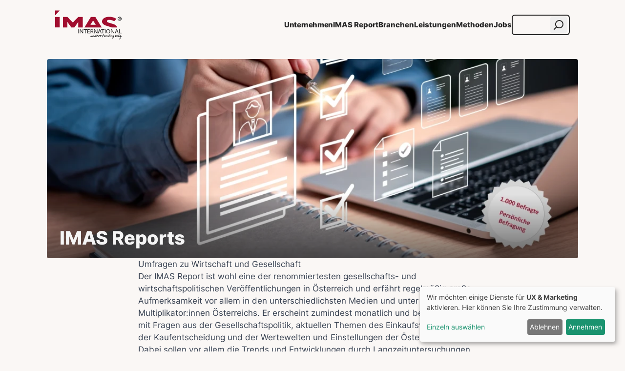

--- FILE ---
content_type: text/html; charset=UTF-8
request_url: https://imas.at/reports?tags=jobwechsel
body_size: 52441
content:
<!doctype html>
<html
    lang="de"
    class="text-[15px] md:text-[17px]"
>
    <head>
        <meta charset="utf-8">
        <meta http-equiv="X-UA-Compatible" content="IE=edge">
        <meta name="viewport" content="width=device-width, initial-scale=1">
        <link rel="icon" href="/logo-short.svg">
        <link rel="canonical" href="https://imas.at/reports" />
        
        <title>IMAS Reports</title>
        <link rel="preload" as="style" href="https://imas.at/build/assets/site-DTbhE3L5.css" /><link rel="modulepreload" href="https://imas.at/build/assets/site-BInjjZup.js" /><link rel="stylesheet" href="https://imas.at/build/assets/site-DTbhE3L5.css" /><script type="module" src="https://imas.at/build/assets/site-BInjjZup.js"></script>
        <script type="text/javascript">
    _linkedin_partner_id = "8273617";
    window._linkedin_data_partner_ids = window._linkedin_data_partner_ids || [];
    window._linkedin_data_partner_ids.push(_linkedin_partner_id);
</script>
<script
    data-name="linkedin"
    data-type="application/javascript"
    type="text/plain"
>
    (function (l) {
        if (!l) {
            window.lintrk = function (a, b) {
                window.lintrk.q.push([a, b])
            };
            window.lintrk.q = []
        }
        var s = document.getElementsByTagName("script")[0];
        var b = document.createElement("script");
        b.type = "text/javascript";
        b.async = true;
        b.src = "https://snap.licdn.com/li.lms-analytics/insight.min.js";
        s.parentNode.insertBefore(b, s);
    })(window.lintrk);
</script>

    </head>
    <body
        x-data="{
            modalStackSize: 0,
            scrollbarWidth() {
                const outer = document.createElement('div')
                outer.style.visibility = 'hidden'
                outer.style.width = '100px'
                outer.style.msOverflowStyle = 'scrollbar'
                document.body.appendChild(outer)
                const widthNoScroll = outer.offsetWidth
                outer.style.overflow = 'scroll'
                const inner = document.createElement('div')
                inner.style.width = '100%'
                outer.appendChild(inner)
                const widthWithScroll = inner.offsetWidth
                outer.parentNode.removeChild(outer)
                return widthNoScroll - widthWithScroll
            },
        }"
        @modal-open="modalStackSize++"
        @modal-close="modalStackSize--"
        class="bg-vista-white-50 font-sans text-neutral-800 antialiased flex flex-col items-center min-h-svh"
        :style="modalStackSize ? {
            overflow: 'hidden',
        } : {}"
    >
        <div :style="modalStackSize ? {
            marginRight: `${scrollbarWidth()}px`,
        } : {}">
            <div
    x-data="{
        show: false,
        expandedSection: null,
    }"
    class="flex flex-col w-full items-center"
    :class="show ? 'min-h-svh lg:h-[unset]' : ''"
>
    <header
        class="max-w-content w-full px-4 pt-5 pb-1.5 items-center justify-between gap-5 flex relative"
    >
        <a
            href="/"
            class="shrink-0"
            aria-label="Link zur Startseite"
        >
            <svg
    width="123"
    height="53"
    viewBox="0 0 123 53"
    fill="currentColor"
    xmlns="http://www.w3.org/2000/svg"
    class="w-32 h-14"
    alt="Logo von IMAS International"
>
    <path
        d="M122.898 15.1508C122.898 13.1661 121.388 11.6557 119.403 11.6557C117.417 11.6557 115.907 13.1661 115.907 15.1508C115.907 17.1355 117.417 18.6459 119.403 18.6459C121.388 18.6459 122.898 17.1355 122.898 15.1508ZM122.337 15.1508C122.337 16.8161 121.068 18.0843 119.403 18.0843C117.737 18.0843 116.468 16.8161 116.468 15.1508C116.468 13.4855 117.737 12.2173 119.403 12.2173C121.068 12.2173 122.337 13.4855 122.337 15.1508ZM121 14.3278C121 13.5339 120.429 13.1758 119.751 13.1758H118.076V16.9903H118.725V15.5186H119.461L120.206 16.9903H120.971L120.187 15.4508C120.681 15.3057 121 14.9282 121 14.3278ZM120.342 14.3472C120.342 14.7247 120.08 14.8895 119.732 14.8895H118.725V13.8049H119.732C120.08 13.8049 120.342 13.9891 120.342 14.3472Z"
    />
    <path
        d="M51.1071 31.1195L51.1088 11.9509H42.7763L32.7387 22.1193L22.7008 11.9509H14.3687V31.1195H22.7008V21.1533L29.9122 31.1195H35.5652L42.7763 21.1533V31.1195H51.1071Z"
        class="fill-shiraz-800"
    />
    <path
        d="M8.33245 31.1195V11.9509H0V31.1195H8.33245Z" class="fill-shiraz-800"
    />
    <path
        d="M86.1983 31.1195L74.4091 11.9509H66.0769L54.2876 31.1195H62.5708L62.5716 31.1184H77.9259L77.9264 31.1195H86.1983ZM75.233 26.3392H65.2532L70.2431 18.408L75.233 26.3392Z"
        class="fill-shiraz-800"
    />
    <path
        d="M109.403 19.787L113.496 15.4011C110.112 12.9392 104.77 11.6205 100.239 11.6205C92.081 11.6205 86.7881 15.4011 86.7881 20.1488C86.7881 24.325 90.6553 26.7869 94.7642 27.9739L99.8399 29.5563C101.706 30.1279 103.324 30.5589 104.419 31.1195H114.702C114.062 27.887 111.069 25.9201 106.849 24.6766L101.834 23.1821C98.3897 22.1709 95.7915 21.5555 95.7915 19.7972C95.7915 18.1706 97.2172 17.2035 100.239 17.2035C103.381 17.2035 106.805 18.3362 109.403 19.787Z"
        class="fill-shiraz-800"
    />
    <path
        d="M0 8.94186V0H8.33245L0 8.94186Z" class="fill-shiraz-800"
    />
    <path
        d="M122.898 15.1255C122.898 13.1408 121.388 11.6304 119.403 11.6304C117.417 11.6304 115.907 13.1408 115.907 15.1255C115.907 17.1102 117.417 18.6207 119.403 18.6207C121.388 18.6207 122.898 17.1105 122.898 15.1255ZM122.337 15.1255C122.337 16.7908 121.068 18.0593 119.403 18.0593C117.737 18.0593 116.468 16.7908 116.468 15.1255C116.468 13.4602 117.737 12.1921 119.403 12.1921C121.068 12.1921 122.337 13.4605 122.337 15.1255ZM121 14.3026C121 13.5089 120.429 13.1505 119.751 13.1505H118.076V16.965H118.725V15.4936H119.461L120.206 16.965H120.971L120.187 15.4258C120.681 15.2804 121 14.9029 121 14.3026ZM120.342 14.3219C120.342 14.6997 120.08 14.8642 119.732 14.8642H118.725V13.7799H119.732C120.08 13.7799 120.342 13.9638 120.342 14.3219Z"
    />
    <path
        d="M43.8968 34.6592V41.9065H42.8301V34.6592H43.8968Z"
    />
    <path
        d="M45.638 41.9065V34.6592H46.8029L49.4511 38.3259C50.0642 39.1755 50.5423 39.9387 50.9347 40.6808L50.9592 40.67C50.861 39.7021 50.8365 38.8206 50.8365 37.6916V34.6595H51.8417V41.9068H50.7629L48.1391 38.2294C47.5628 37.4228 47.011 36.595 46.5942 35.8099L46.5574 35.8207C46.6187 36.7345 46.6431 37.6059 46.6431 38.8098V41.9068H45.6377L45.638 41.9065Z"

    />
    <path
        d="M55.1532 35.455H52.6396V34.6592H58.7576V35.455H56.2317V41.9065H55.1529L55.1532 35.455Z"
    />
    <path
        d="M63.8346 38.5087H60.6224V41.1214H64.2024V41.9065H59.5557V34.6592H64.0185V35.4443H60.6224V37.7347H63.8346V38.509V38.5087Z"
    />
    <path
        d="M65.4658 34.756C66.0053 34.6592 66.7776 34.6055 67.5133 34.6055C68.6535 34.6055 69.3892 34.7883 69.9042 35.1967C70.3213 35.5193 70.5541 36.0137 70.5541 36.5729C70.5541 37.5301 69.8673 38.1643 68.9969 38.4224V38.4547C69.6345 38.6482 70.0147 39.1644 70.2107 39.9167C70.4804 40.9276 70.6765 41.6263 70.848 41.906H69.7444C69.6097 41.7016 69.4258 41.0779 69.1929 40.1748C68.9477 39.1749 68.5061 38.7985 67.5378 38.7663H66.5323V41.9062H65.4658V34.7557V34.756ZM66.5323 38.0573H67.6236C68.7637 38.0573 69.4871 37.5088 69.4871 36.681C69.4871 35.7457 68.7148 35.3367 67.5867 35.326C67.0717 35.326 66.7039 35.369 66.5323 35.412V38.0573Z"
    />
    <path
        d="M71.9399 41.9065V34.6592H73.1046L75.7531 38.3259C76.3659 39.1755 76.8443 39.9387 77.2367 40.6808L77.2611 40.67C77.1632 39.7021 77.1388 38.8206 77.1388 37.6916V34.6595H78.144V41.9068H77.0648L74.4411 38.2294C73.8648 37.4228 73.3133 36.595 72.8965 35.8099L72.8596 35.8207C72.9209 36.7345 72.9451 37.6059 72.9451 38.8098V41.9068H71.9399V41.9065Z"
    />
    <path
        d="M81.0047 39.6271L80.1466 41.9068H79.043L81.8504 34.6595H83.1379L85.9577 41.9068H84.8175L83.9347 39.6271H81.0047ZM83.7145 38.8958L82.9053 36.8098C82.7211 36.3366 82.5985 35.9067 82.4759 35.4873H82.4514C82.3288 35.9175 82.1941 36.3581 82.0346 36.799L81.2252 38.8958H83.7142H83.7145Z"
    />
    <path
        d="M87.7127 35.455H85.1992V34.6592H91.3172V35.455H88.7913V41.9065H87.7125V35.455H87.7127Z"
    />
    <path
        d="M93.2103 34.6592V41.9065H92.1436V34.6592H93.2103Z"
    />
    <path
        d="M102.038 38.2076C102.038 40.702 100.309 42.0245 98.2006 42.0245C96.0184 42.0245 94.4858 40.5407 94.4858 38.3471C94.4858 36.046 96.1162 34.5409 98.3235 34.5409C100.58 34.5409 102.038 36.057 102.038 38.2076H102.038ZM95.6258 38.3259C95.6258 39.8745 96.5823 41.2615 98.2619 41.2615C99.9539 41.2615 100.91 39.896 100.91 38.2509C100.91 36.8101 100.052 35.3047 98.274 35.3047C96.5086 35.3047 95.6258 36.7345 95.6258 38.3259Z"
    />
    <path
        d="M103.32 41.9065V34.6592H104.485L107.133 38.3259C107.746 39.1755 108.225 39.9387 108.617 40.6808L108.642 40.67C108.544 39.7021 108.519 38.8206 108.519 37.6916V34.6595H109.524V41.9068H108.445L105.821 38.2294C105.245 37.4228 104.694 36.595 104.277 35.8099L104.24 35.8207C104.301 36.7345 104.326 37.6059 104.326 38.8098V41.9068H103.32V41.9065Z"
    />
    <path
        d="M112.467 39.6271L111.609 41.9068H110.505L113.313 34.6595H114.6L117.42 41.9068H116.28L115.397 39.6271H112.467ZM115.177 38.8958L114.368 36.8098C114.184 36.3366 114.061 35.9067 113.939 35.4873H113.914C113.791 35.9175 113.656 36.3581 113.497 36.799L112.688 38.8958H115.177H115.177Z"
    />
    <path
        d="M118.402 34.6592H119.469V41.1214H123V41.9065H118.402V34.6592Z"
    />
    <path
        d="M68.6784 46.4246C68.602 46.6281 68.5003 46.837 68.3726 47.0516C68.2449 47.2667 68.098 47.4785 67.9316 47.6874C67.7651 47.8963 67.592 48.0834 67.4115 48.2483C67.2311 48.4131 67.0501 48.5464 66.8678 48.648C66.6855 48.7497 66.5158 48.8002 66.3585 48.8002C66.1936 48.8002 66.0524 48.7628 65.9355 48.6881C65.8185 48.6134 65.7236 48.5163 65.6507 48.3975C65.5778 48.2789 65.524 48.1464 65.4896 48.0006C65.4552 47.8549 65.438 47.713 65.438 47.5748C65.438 47.3906 65.4697 47.2142 65.5329 47.0457C65.5961 46.8768 65.6682 46.7158 65.7486 46.5623C65.8293 46.409 65.9059 46.2633 65.9788 46.1251C66.0516 45.9869 66.0957 45.8546 66.1111 45.728C66.1226 45.6094 66.1627 45.5102 66.2318 45.4317C66.3009 45.3532 66.4004 45.314 66.5311 45.314C66.6424 45.314 66.739 45.3551 66.8218 45.4376C66.9044 45.5202 66.9455 45.617 66.9455 45.728C66.9455 45.8737 66.91 46.0291 66.839 46.1939C66.768 46.3587 66.6914 46.5238 66.6088 46.6886C66.5263 46.8534 66.4496 47.0118 66.3789 47.1634C66.3079 47.3148 66.2724 47.4519 66.2724 47.5745C66.2724 47.6283 66.2799 47.6944 66.2953 47.7729C66.3106 47.8517 66.3356 47.9122 66.37 47.9541C66.4429 47.935 66.5341 47.8831 66.6432 47.799C66.7527 47.7148 66.8656 47.6111 66.9829 47.4885C67.0999 47.3656 67.2168 47.2304 67.3338 47.0828C67.4508 46.9352 67.5554 46.7884 67.6474 46.6426C67.7393 46.4969 67.8143 46.3577 67.8716 46.2254C67.9289 46.0931 67.9579 45.9831 67.9579 45.895C67.9579 45.7837 67.9988 45.6869 68.0808 45.6043C68.1626 45.5218 68.2589 45.4807 68.3694 45.4807C68.4874 45.4807 68.5875 45.5218 68.6695 45.6043C68.7515 45.6869 68.7924 45.7837 68.7924 45.895C68.7924 46.0444 68.7542 46.2208 68.6781 46.4241L68.6784 46.4246Z"
    />
    <path
        d="M72.089 47.1064C72.0449 47.2771 71.9892 47.4479 71.922 47.6183C71.855 47.789 71.783 47.9557 71.7063 48.1187C71.6294 48.2816 71.5584 48.4362 71.4934 48.5819C71.4705 48.6701 71.4224 48.7411 71.3495 48.7946C71.2766 48.8483 71.1922 48.8752 71.0964 48.8752C70.9854 48.8752 70.8886 48.8341 70.806 48.7515C70.7235 48.669 70.6823 48.5722 70.6823 48.4609C70.6823 48.4034 70.7103 48.3058 70.766 48.1676C70.8214 48.0294 70.8856 47.8772 70.9588 47.7103C71.0316 47.5436 71.1005 47.3766 71.1658 47.2099C71.2312 47.0432 71.2753 46.9021 71.2981 46.7873C70.9491 46.9674 70.6143 47.1841 70.2943 47.4371C69.974 47.6901 69.6605 47.9415 69.3534 48.191C69.2727 48.2523 69.1826 48.2829 69.0828 48.2829C68.9715 48.2829 68.8747 48.2429 68.7922 48.1622C68.7096 48.0816 68.6685 47.9858 68.6685 47.8748C68.6685 47.8517 68.6913 47.7896 68.7376 47.688C68.7836 47.5863 68.8422 47.4645 68.9129 47.3226C68.9839 47.1809 69.0616 47.0293 69.146 46.8682C69.2302 46.7072 69.3109 46.5558 69.3878 46.4138C69.4644 46.2722 69.5335 46.1485 69.5949 46.0428C69.6562 45.9374 69.6965 45.8713 69.7159 45.8444C69.8041 45.7449 69.9132 45.6949 70.0439 45.6949C70.1625 45.6949 70.2634 45.735 70.3459 45.8156C70.4285 45.8963 70.4696 45.992 70.4696 46.1031C70.4696 46.1531 70.4621 46.1982 70.4468 46.2383C70.4312 46.2786 70.4121 46.316 70.3889 46.3504C70.4618 46.3044 70.5452 46.2528 70.6393 46.1953C70.7334 46.1377 70.8302 46.084 70.93 46.034C71.0298 45.9842 71.1314 45.942 71.2349 45.9073C71.3387 45.8729 71.4382 45.8557 71.5342 45.8557C71.6413 45.8557 71.7346 45.8769 71.8131 45.9189C71.8916 45.9611 71.9559 46.0167 72.0059 46.0858C72.0559 46.1549 72.093 46.2353 72.118 46.3273C72.1431 46.4192 72.1557 46.5152 72.1557 46.6147C72.1557 46.772 72.1336 46.936 72.0895 47.1067L72.089 47.1064Z"
    />
    <path
        d="M76.2286 45.2513C76.1729 45.4355 76.1019 45.6164 76.0156 45.7947C75.9296 45.9729 75.8344 46.1458 75.7308 46.3125C75.627 46.4792 75.5254 46.63 75.4259 46.7642C75.4065 46.8755 75.3923 46.9895 75.3826 47.1064C75.3732 47.2234 75.3683 47.3374 75.3683 47.4484C75.3683 47.5713 75.3807 47.6785 75.4057 47.7705C75.4307 47.8627 75.4573 47.9442 75.4864 48.0149C75.5149 48.0861 75.5418 48.1493 75.5668 48.2047C75.5918 48.2603 75.6044 48.3152 75.6044 48.3687C75.6044 48.476 75.5668 48.573 75.4923 48.659C75.4175 48.7454 75.3242 48.7884 75.2132 48.7884C75.1096 48.7884 75.0204 48.7499 74.9456 48.6733C74.8709 48.5967 74.8104 48.5047 74.7644 48.3972C74.7184 48.2902 74.6837 48.1778 74.6608 48.0608C74.6377 47.9436 74.6221 47.845 74.6146 47.7643C74.5264 47.8565 74.4199 47.9638 74.2951 48.0864C74.1703 48.2093 74.0362 48.3254 73.8926 48.4346C73.7487 48.5437 73.6019 48.6367 73.4521 48.7134C73.3026 48.7903 73.1587 48.8287 73.0208 48.8287C72.9288 48.8287 72.8443 48.8096 72.7677 48.7712C72.6911 48.7327 72.6268 48.6819 72.5749 48.6187C72.523 48.5555 72.4829 48.4827 72.4542 48.4001C72.4257 48.3176 72.4111 48.2326 72.4111 48.1442C72.4111 48.0372 72.4407 47.9106 72.5001 47.7646C72.5598 47.6188 72.6394 47.4683 72.7392 47.3129C72.8387 47.1578 72.9519 47.0034 73.0786 46.8499C73.2052 46.6964 73.3367 46.5593 73.4728 46.4386C73.6089 46.3179 73.7441 46.22 73.8786 46.1453C74.0128 46.0705 74.1354 46.0329 74.2467 46.0329C74.354 46.0329 74.45 46.0676 74.5344 46.1367C74.6186 46.2057 74.6724 46.2939 74.6955 46.4012C74.7109 46.3246 74.734 46.2122 74.7646 46.0646C74.7953 45.917 74.8356 45.7551 74.8854 45.5782C74.9354 45.4021 74.9927 45.2228 75.058 45.0405C75.1234 44.8582 75.1952 44.6924 75.2739 44.5429C75.3525 44.3931 75.4399 44.2705 75.5359 44.1745C75.6316 44.0788 75.7332 44.031 75.8408 44.031C75.933 44.031 76.0086 44.0519 76.0683 44.0942C76.1277 44.1364 76.1753 44.1909 76.2119 44.2579C76.2485 44.3251 76.2743 44.3988 76.2896 44.4794C76.305 44.5598 76.3128 44.6386 76.3128 44.7152C76.3128 44.8878 76.2848 45.0661 76.2291 45.2502L76.2286 45.2513ZM74.2464 46.8964C74.1123 46.9349 73.9923 46.9905 73.8869 47.0631C73.7812 47.136 73.6911 47.2156 73.6164 47.3021C73.5416 47.3882 73.4801 47.4785 73.4322 47.5723C73.384 47.6664 73.3504 47.7538 73.3313 47.8342H73.366C73.4467 47.8342 73.5282 47.8009 73.6105 47.7337C73.6928 47.6664 73.7742 47.585 73.8549 47.4893C73.9356 47.3935 74.0141 47.2908 74.0907 47.1812C74.1677 47.072 74.2405 46.9771 74.3094 46.8964H74.2464Z"
    />
    <path
        d="M78.8666 46.4391C78.7324 46.6214 78.5624 46.7728 78.3573 46.8935C78.1521 47.0142 77.9305 47.1083 77.6925 47.1755C77.4548 47.2425 77.2324 47.2857 77.0253 47.3048C77.056 47.4121 77.0953 47.5186 77.1431 47.6242C77.1913 47.7296 77.2496 47.8245 77.3184 47.9089C77.3876 47.9934 77.469 48.0614 77.5629 48.1133C77.6567 48.1652 77.7654 48.191 77.888 48.191C77.9111 48.191 77.9361 48.1888 77.9628 48.1853C77.9896 48.1813 78.0144 48.1757 78.0375 48.1681C78.0528 48.1681 78.0682 48.1662 78.0835 48.1625C78.0991 48.1587 78.1123 48.1568 78.1238 48.1568C78.2424 48.1568 78.3387 48.2009 78.4113 48.2891C78.4842 48.3773 78.5207 48.4752 78.5207 48.5827C78.5207 48.6746 78.5025 48.7494 78.4659 48.8069C78.4293 48.8645 78.3806 48.9096 78.3193 48.9422C78.2577 48.9747 78.19 48.9967 78.115 49.0083C78.0399 49.0199 77.9641 49.0255 77.8875 49.0255C77.6266 49.0255 77.3916 48.965 77.1826 48.844C76.9737 48.7233 76.7962 48.5652 76.6505 48.3695C76.5045 48.1738 76.3934 47.9552 76.3168 47.7138C76.2401 47.4723 76.2017 47.2306 76.2017 46.9889C76.2017 46.7281 76.2581 46.4827 76.3713 46.2528C76.4846 46.0229 76.6349 45.8221 76.8231 45.6516C77.0111 45.4812 77.2259 45.3468 77.4674 45.2492C77.7089 45.1513 77.9585 45.1024 78.2153 45.1024C78.3266 45.1024 78.4331 45.1158 78.5347 45.1424C78.6364 45.1696 78.7267 45.2115 78.8053 45.2691C78.8838 45.3266 78.947 45.3984 78.9951 45.4849C79.0432 45.5715 79.0672 45.6758 79.0672 45.7984C79.0672 46.0439 78.9999 46.2576 78.8658 46.4399L78.8666 46.4391ZM78.2279 45.9415C78.1359 45.9415 78.0399 45.9549 77.9404 45.9815C77.8407 46.0087 77.7447 46.0439 77.6527 46.088C77.5607 46.1321 77.4752 46.1837 77.3967 46.2431C77.3182 46.3028 77.2499 46.3668 77.1923 46.4359C77.273 46.4206 77.3631 46.3993 77.4628 46.3727C77.5626 46.3461 77.6602 46.3122 77.7562 46.2722C77.852 46.2318 77.9423 46.184 78.0268 46.1283C78.1112 46.0727 78.1822 46.0106 78.2397 45.9415H78.2282H78.2279Z"
    />
    <path
        d="M82.619 46.8013C82.5999 46.8532 82.5719 46.9002 82.5356 46.9421C82.499 46.9844 82.4557 47.018 82.4063 47.043C82.3562 47.068 82.3025 47.0803 82.2449 47.0803C82.1067 47.0803 82.0091 47.0508 81.9515 46.9911C81.894 46.9317 81.8547 46.858 81.8337 46.7698C81.8125 46.6816 81.798 46.5886 81.7904 46.4907C81.7829 46.3931 81.7619 46.3039 81.7273 46.2232C81.6122 46.2619 81.4979 46.3289 81.3852 46.4246C81.272 46.5206 81.1607 46.6346 81.0515 46.7669C80.9423 46.8991 80.8355 47.043 80.732 47.1981C80.6285 47.3535 80.5314 47.5059 80.4413 47.6554C80.3512 47.8049 80.2676 47.9469 80.191 48.081C80.1143 48.2154 80.0452 48.3305 79.9839 48.4262C79.9492 48.4916 79.8995 48.5434 79.8341 48.5816C79.7688 48.6201 79.7018 48.6392 79.6327 48.6392C79.5752 48.6392 79.5206 48.6276 79.4689 48.6045C79.417 48.5816 79.3721 48.5499 79.3337 48.5096C79.2952 48.4692 79.2646 48.4243 79.2414 48.3743C79.2186 48.3243 79.207 48.2706 79.207 48.213C79.207 48.1902 79.2234 48.1345 79.256 48.0463C79.2885 47.9581 79.3297 47.8536 79.3797 47.7328C79.4297 47.6121 79.4843 47.4825 79.5434 47.3446C79.6031 47.2064 79.6607 47.0742 79.7163 46.9475C79.7717 46.8209 79.821 46.7099 79.8632 46.6139C79.9051 46.5182 79.9342 46.4512 79.9492 46.4125C79.9839 46.3359 80.0363 46.2754 80.1076 46.2313C80.1786 46.1875 80.2563 46.1652 80.3405 46.1652H80.3921C80.4074 46.1652 80.4247 46.1692 80.4437 46.1767C80.532 46.0926 80.6261 46.003 80.7258 45.9092C80.8256 45.8154 80.931 45.728 81.0423 45.6473C81.1537 45.5669 81.2698 45.5008 81.3906 45.4492C81.5113 45.3973 81.635 45.3715 81.7617 45.3715C81.9265 45.3715 82.0655 45.4116 82.1788 45.4922C82.292 45.5729 82.3831 45.6756 82.4522 45.8C82.5213 45.9248 82.5711 46.0611 82.602 46.2087C82.6324 46.3563 82.648 46.4991 82.648 46.6373C82.648 46.6948 82.6383 46.7494 82.6192 46.801L82.619 46.8013Z"
    />
    <path
        d="M85.7205 46.3241C85.6398 46.4066 85.54 46.4477 85.4212 46.4477C85.3677 46.4477 85.3042 46.4332 85.2313 46.4047C85.1584 46.3759 85.0791 46.3431 84.9925 46.3068C84.9059 46.2706 84.815 46.2378 84.719 46.2093C84.6233 46.1805 84.5233 46.166 84.42 46.166C84.3243 46.166 84.2503 46.1832 84.1984 46.2179C84.1468 46.2523 84.1094 46.3176 84.0863 46.4133C84.1861 46.4711 84.2936 46.5227 84.4084 46.5687C84.5233 46.6147 84.63 46.6685 84.7279 46.73C84.8258 46.7913 84.9084 46.8671 84.9753 46.9572C85.0425 47.0473 85.0762 47.1672 85.0762 47.3167C85.0762 47.524 85.013 47.7156 84.8863 47.892C84.7596 48.0684 84.6023 48.2222 84.4144 48.3523C84.2264 48.4827 84.022 48.5843 83.8018 48.6572C83.581 48.73 83.3788 48.7666 83.1946 48.7666C83.1139 48.7666 83.0228 48.7569 82.9211 48.7378C82.8195 48.7188 82.7248 48.6878 82.6363 48.6459C82.5481 48.6037 82.4734 48.5472 82.4118 48.476C82.3502 48.405 82.3198 48.3179 82.3198 48.2141C82.3198 48.0955 82.361 47.9947 82.4435 47.9122C82.5261 47.8296 82.6267 47.7885 82.7455 47.7885C82.7877 47.7885 82.8262 47.7952 82.8606 47.8087C82.8953 47.8221 82.9297 47.8372 82.9644 47.8546C82.9988 47.8719 83.0343 47.8872 83.0709 47.9006C83.1075 47.9143 83.1486 47.9208 83.1946 47.9208C83.2753 47.9208 83.3664 47.9073 83.4681 47.8807C83.5697 47.8541 83.6673 47.8154 83.7614 47.7654C83.8556 47.7157 83.9427 47.6584 84.0234 47.5928C84.104 47.5277 84.1651 47.4567 84.2076 47.3798C84.104 47.3301 83.9949 47.2812 83.8795 47.2333C83.7644 47.1852 83.659 47.1287 83.563 47.0634C83.4673 46.9983 83.3877 46.9177 83.3242 46.822C83.2607 46.7263 83.2293 46.6053 83.2293 46.4596C83.2293 46.2907 83.2607 46.1375 83.3242 45.9993C83.3877 45.8611 83.4729 45.7425 83.5802 45.6428C83.6875 45.543 83.8142 45.4653 83.9599 45.4097C84.1057 45.3543 84.2589 45.3261 84.4203 45.3261C84.4816 45.3261 84.5593 45.3317 84.6532 45.3433C84.747 45.3548 84.846 45.3728 84.9498 45.3978C85.0533 45.4229 85.1587 45.4535 85.2663 45.4901C85.3733 45.5266 85.4696 45.5715 85.5537 45.6253C85.6379 45.6788 85.707 45.7396 85.7611 45.8065C85.8146 45.8737 85.8417 45.9493 85.8417 46.0337C85.8417 46.145 85.8014 46.2418 85.721 46.3243L85.7205 46.3241Z"
    />
    <path
        d="M90.602 46.6244C90.5041 46.7126 90.3793 46.7873 90.2276 46.8486C90.0762 46.9102 89.9076 46.961 89.7213 47.001C89.5355 47.0411 89.3539 47.0731 89.1778 47.0959C89.0014 47.1191 88.8401 47.1352 88.6943 47.1451C88.5486 47.1546 88.4394 47.1632 88.3662 47.171C88.3471 47.221 88.3213 47.2887 88.2888 47.3753C88.256 47.4616 88.2186 47.5576 88.1764 47.663C88.1344 47.7684 88.0922 47.8778 88.0497 47.9907C88.0075 48.1039 87.9682 48.2122 87.9319 48.3157C87.8954 48.4195 87.8658 48.5134 87.8429 48.5978C87.8198 48.6819 87.8064 48.7475 87.8026 48.7935V48.8567C87.8026 48.964 87.7604 49.0551 87.6759 49.1301C87.5918 49.2046 87.4955 49.2422 87.3885 49.2422C87.2581 49.2422 87.1545 49.1981 87.0779 49.1099C87.001 49.0218 86.9625 48.9164 86.9625 48.7935C86.9625 48.7013 86.9808 48.5857 87.0174 48.4453C87.0537 48.3053 87.097 48.1625 87.1467 48.0168C87.1965 47.8711 87.2481 47.7294 87.3019 47.5912C87.3554 47.453 87.3998 47.3398 87.4342 47.2516C87.25 47.2632 87.0639 47.2755 86.8762 47.289C86.6882 47.3027 86.5022 47.3091 86.318 47.3091C86.2604 47.3091 86.2047 47.2997 86.1512 47.2806C86.0974 47.2616 86.0496 47.2344 86.0074 47.2C85.9651 47.1653 85.9318 47.1234 85.9068 47.0734C85.8818 47.0234 85.8691 46.9696 85.8691 46.9121C85.8691 46.7895 85.9068 46.6889 85.9815 46.6101C86.0563 46.5316 86.155 46.4865 86.2779 46.4749C86.5309 46.4518 86.7832 46.4356 87.0343 46.426C87.2858 46.4165 87.5377 46.402 87.7908 46.3829C87.8214 46.3023 87.8714 46.1797 87.9406 46.0146C88.0097 45.8498 88.0874 45.6638 88.1734 45.4567C88.2597 45.2494 88.3498 45.0311 88.444 44.801C88.5381 44.5711 88.6233 44.3544 88.7 44.1509C88.7766 43.9477 88.8409 43.7664 88.8928 43.6075C88.9447 43.4487 88.9724 43.3363 88.9764 43.2709C88.9839 43.1599 89.0291 43.0631 89.1117 42.9806C89.1942 42.898 89.2908 42.8569 89.4021 42.8569C89.5134 42.8569 89.6099 42.8999 89.6928 42.9862C89.7753 43.0723 89.8165 43.1712 89.8165 43.2825C89.8165 43.3667 89.7944 43.4879 89.7503 43.6449C89.7062 43.8022 89.6495 43.9778 89.5804 44.1713C89.5115 44.3652 89.4346 44.5692 89.3505 44.7841C89.2663 44.9989 89.1837 45.2032 89.1031 45.3965C89.0224 45.5904 88.9487 45.7657 88.8815 45.9229C88.8145 46.0802 88.7637 46.2009 88.7293 46.2853C88.8021 46.2778 88.8979 46.2663 89.0167 46.2509C89.1356 46.2353 89.2585 46.2184 89.3851 46.199C89.5118 46.1802 89.6315 46.1571 89.7447 46.1302C89.8579 46.1031 89.945 46.0724 90.0066 46.038C90.041 45.992 90.0873 45.9555 90.1448 45.9288C90.2024 45.9022 90.2618 45.8885 90.3231 45.8885C90.4417 45.8885 90.5425 45.9288 90.6251 46.0092C90.7076 46.0899 90.7488 46.1896 90.7488 46.3085C90.7488 46.4311 90.6998 46.5367 90.6022 46.6249L90.602 46.6244Z"
    />
    <path
        d="M93.1156 46.7437C93.0675 46.8378 92.9844 46.8962 92.8653 46.9193V47.0112C92.8653 47.0841 92.8578 47.157 92.8422 47.2298C92.8268 47.3027 92.8193 47.3755 92.8193 47.4481C92.8193 47.5979 92.8365 47.71 92.8709 47.7847C92.9054 47.8595 92.943 47.9219 92.9831 47.9716C93.0234 48.0216 93.0608 48.0684 93.0952 48.1125C93.1299 48.1566 93.1471 48.2246 93.1471 48.3168C93.1471 48.3703 93.1363 48.4225 93.1154 48.4719C93.0944 48.5219 93.0664 48.5671 93.0317 48.6072C92.9973 48.6475 92.9562 48.68 92.908 48.705C92.8602 48.73 92.8075 48.7424 92.7499 48.7424C92.6808 48.7424 92.6136 48.7204 92.5485 48.6763C92.4832 48.6322 92.4248 48.5787 92.3732 48.5152C92.3216 48.4518 92.2745 48.3829 92.2323 48.3079C92.1901 48.2329 92.1575 48.1671 92.1344 48.1095C92.0233 48.213 91.8986 48.3012 91.7603 48.3741C91.6221 48.4469 91.4764 48.4832 91.3231 48.4832C91.0967 48.4832 90.9146 48.4182 90.7767 48.2875C90.6384 48.1574 90.5693 47.9791 90.5693 47.7527C90.5693 47.6414 90.5943 47.5032 90.6441 47.3384C90.6938 47.1736 90.7619 47.0018 90.8485 46.8236C90.9345 46.6453 91.0354 46.4671 91.1505 46.2886C91.2655 46.1103 91.3882 45.9493 91.5186 45.8054C91.6487 45.6616 91.784 45.5457 91.9244 45.4573C92.0645 45.3693 92.2013 45.325 92.3355 45.325C92.4775 45.325 92.6012 45.3607 92.7069 45.4314C92.8123 45.5024 92.9005 45.5917 92.9712 45.699C93.0425 45.8062 93.096 45.9253 93.1326 46.0555C93.1692 46.1859 93.1872 46.3125 93.1872 46.4351C93.1872 46.5464 93.1632 46.6491 93.1151 46.7429L93.1156 46.7437ZM92.4052 46.413C92.4052 46.3749 92.3977 46.3335 92.3823 46.2894C92.3667 46.2455 92.3476 46.2079 92.3248 46.1773C92.271 46.2044 92.2124 46.2501 92.1492 46.3154C92.086 46.3808 92.0214 46.4574 91.9564 46.5453C91.8913 46.6338 91.8262 46.7287 91.7606 46.8303C91.6955 46.9319 91.6369 47.0328 91.5853 47.1322C91.5336 47.232 91.4885 47.3261 91.45 47.4143C91.4116 47.5024 91.3849 47.5772 91.3693 47.6385C91.45 47.6194 91.5237 47.5809 91.5909 47.5234C91.6579 47.4659 91.7203 47.3989 91.7778 47.322C91.8354 47.2454 91.89 47.1658 91.9416 47.0833C91.9935 47.0008 92.0443 46.9231 92.0941 46.8505C92.1441 46.7776 92.1938 46.7142 92.2438 46.6607C92.2936 46.6069 92.3474 46.5744 92.4049 46.5628V46.413H92.4052Z"
    />
    <path
        d="M97.0167 47.1064C96.9726 47.2771 96.9169 47.4479 96.85 47.6183C96.7827 47.789 96.7107 47.9557 96.634 48.1187C96.5574 48.2816 96.4864 48.4362 96.4213 48.5819C96.3982 48.6701 96.3501 48.7411 96.2774 48.7946C96.2046 48.8483 96.1201 48.8752 96.0244 48.8752C95.9131 48.8752 95.8163 48.8341 95.7337 48.7515C95.6512 48.669 95.61 48.5722 95.61 48.4609C95.61 48.4034 95.638 48.3058 95.6936 48.1676C95.7493 48.0294 95.8133 47.8772 95.8865 47.7103C95.9593 47.5436 96.0282 47.3766 96.0938 47.2099C96.1589 47.0432 96.203 46.9021 96.2261 46.7873C95.8768 46.9674 95.5422 47.1841 95.222 47.4371C94.902 47.6901 94.5884 47.9415 94.2813 48.191C94.2006 48.2523 94.1106 48.2829 94.0108 48.2829C93.8995 48.2829 93.8029 48.2429 93.7204 48.1622C93.6378 48.0816 93.5967 47.9858 93.5967 47.8748C93.5967 47.8517 93.6195 47.7896 93.6658 47.688C93.7118 47.5863 93.7704 47.4645 93.8411 47.3226C93.9121 47.1809 93.9898 47.0293 94.074 46.8682C94.1582 46.7072 94.2388 46.5558 94.3157 46.4138C94.3924 46.2722 94.4612 46.1485 94.5228 46.0428C94.5844 45.9374 94.6245 45.8713 94.6435 45.8444C94.7318 45.7449 94.8412 45.6949 94.9716 45.6949C95.0905 45.6949 95.191 45.735 95.2739 45.8156C95.3564 45.8963 95.3976 45.992 95.3976 46.1031C95.3976 46.1531 95.3898 46.1982 95.3744 46.2383C95.3588 46.2786 95.34 46.316 95.3169 46.3504C95.3898 46.3044 95.4731 46.2528 95.5673 46.1953C95.6614 46.1377 95.7579 46.084 95.8577 46.034C95.9574 45.9842 96.0591 45.942 96.1629 45.9073C96.2664 45.8729 96.3662 45.8557 96.4619 45.8557C96.5692 45.8557 96.6623 45.8769 96.741 45.9189C96.8196 45.9611 96.8838 46.0167 96.9339 46.0858C96.9836 46.1549 97.021 46.2353 97.046 46.3273C97.071 46.4192 97.0834 46.5152 97.0834 46.6147C97.0834 46.772 97.0613 46.936 97.0172 47.1067L97.0167 47.1064Z"
    />
    <path
        d="M101.16 45.2513C101.104 45.4355 101.033 45.6164 100.947 45.7947C100.861 45.9729 100.766 46.1458 100.662 46.3125C100.558 46.4792 100.457 46.63 100.357 46.7642C100.338 46.8755 100.324 46.9895 100.314 47.1064C100.304 47.2234 100.299 47.3374 100.299 47.4484C100.299 47.5713 100.312 47.6785 100.337 47.7705C100.362 47.8627 100.389 47.9442 100.418 48.0149C100.446 48.0861 100.473 48.1493 100.498 48.2047C100.523 48.2603 100.536 48.3152 100.536 48.3687C100.536 48.476 100.498 48.573 100.424 48.659C100.349 48.7454 100.256 48.7884 100.144 48.7884C100.041 48.7884 99.9515 48.7499 99.877 48.6733C99.8025 48.5967 99.742 48.5047 99.6958 48.3972C99.6495 48.2902 99.6148 48.1778 99.5923 48.0608C99.5691 47.9436 99.5538 47.845 99.546 47.7643C99.4578 47.8565 99.351 47.9638 99.2265 48.0864C99.1018 48.2093 98.9676 48.3254 98.8237 48.4346C98.6798 48.5437 98.5333 48.6367 98.3835 48.7134C98.2337 48.7903 98.0901 48.8287 97.9522 48.8287C97.8599 48.8287 97.7758 48.8096 97.6991 48.7712C97.6222 48.7327 97.5582 48.6819 97.5063 48.6187C97.4544 48.5555 97.4141 48.4827 97.3856 48.4001C97.3568 48.3176 97.3423 48.2326 97.3423 48.1442C97.3423 48.0372 97.3719 47.9106 97.4316 47.7646C97.491 47.6188 97.5706 47.4683 97.6704 47.3129C97.7701 47.1578 97.8833 47.0034 98.01 46.8499C98.1366 46.6964 98.2679 46.5593 98.4042 46.4386C98.5403 46.3179 98.6755 46.22 98.8097 46.1453C98.9439 46.0705 99.0668 46.0329 99.1781 46.0329C99.2852 46.0329 99.3814 46.0676 99.4659 46.1367C99.5498 46.2057 99.6041 46.2939 99.6267 46.4012C99.6425 46.3246 99.6651 46.2122 99.6961 46.0646C99.7264 45.917 99.767 45.7551 99.8168 45.5782C99.8668 45.4021 99.9238 45.2228 99.9897 45.0405C100.055 44.8582 100.127 44.6924 100.205 44.5429C100.284 44.3931 100.371 44.2705 100.467 44.1745C100.563 44.0788 100.665 44.031 100.772 44.031C100.864 44.031 100.94 44.0519 100.999 44.0942C101.059 44.1364 101.107 44.1909 101.143 44.2579C101.18 44.3251 101.206 44.3988 101.221 44.4794C101.236 44.5598 101.244 44.6386 101.244 44.7152C101.244 44.8878 101.216 45.0661 101.161 45.2502L101.16 45.2513ZM99.1776 46.8964C99.0431 46.9349 98.9235 46.9905 98.8178 47.0631C98.7121 47.136 98.622 47.2156 98.5473 47.3021C98.4728 47.3882 98.4112 47.4785 98.3631 47.5723C98.3149 47.6664 98.2816 47.7538 98.2625 47.8342H98.2969C98.3776 47.8342 98.4591 47.8009 98.5416 47.7337C98.6239 47.6664 98.7054 47.585 98.7861 47.4893C98.8665 47.3935 98.9453 47.2908 99.0219 47.1812C99.0985 47.072 99.1717 46.9771 99.2405 46.8964H99.1776Z"
    />
    <path
        d="M102.38 46.5424C102.332 46.694 102.28 46.8454 102.224 46.9967C102.169 47.1484 102.117 47.2997 102.069 47.4511C102.021 47.6025 101.997 47.7589 101.997 47.92C101.997 47.9775 101.986 48.0321 101.963 48.0837C101.939 48.1356 101.908 48.1805 101.868 48.2189C101.827 48.2574 101.782 48.288 101.732 48.3112C101.682 48.334 101.629 48.3456 101.571 48.3456C101.429 48.3456 101.321 48.294 101.246 48.1904C101.171 48.0867 101.134 47.9681 101.134 47.8337C101.134 47.6804 101.156 47.5299 101.2 47.382C101.244 47.2344 101.295 47.0876 101.352 46.9419C101.41 46.7962 101.465 46.6515 101.516 46.5077C101.568 46.3638 101.601 46.2173 101.617 46.0676C101.625 45.9563 101.668 45.8603 101.746 45.7799C101.825 45.6995 101.92 45.6592 102.031 45.6592C102.15 45.6592 102.25 45.6995 102.33 45.7799C102.411 45.8603 102.451 45.9603 102.451 46.0791C102.451 46.2364 102.427 46.3907 102.379 46.5421L102.38 46.5424ZM103.401 45.1938C103.367 45.2588 103.321 45.3153 103.266 45.3634C103.21 45.4116 103.149 45.4487 103.082 45.4755C103.015 45.5024 102.947 45.5156 102.877 45.5156C102.797 45.5156 102.714 45.4968 102.63 45.4581C102.546 45.4199 102.469 45.3702 102.4 45.3086C102.331 45.247 102.273 45.1774 102.227 45.0986C102.181 45.0201 102.158 44.9384 102.158 44.8542C102.158 44.7429 102.199 44.6469 102.282 44.5665C102.364 44.4862 102.461 44.4458 102.572 44.4458C102.703 44.4458 102.812 44.4958 102.9 44.5956C102.923 44.584 102.947 44.5776 102.972 44.5754C102.997 44.5735 103.022 44.5725 103.044 44.5725C103.156 44.5725 103.252 44.6136 103.332 44.6961C103.413 44.7789 103.453 44.8755 103.453 44.9868C103.453 45.0596 103.436 45.1285 103.401 45.1941V45.1938Z"
    />
    <path
        d="M106.016 47.1064C105.972 47.2771 105.916 47.4479 105.849 47.6183C105.782 47.789 105.71 47.9557 105.633 48.1187C105.556 48.2816 105.485 48.4362 105.42 48.5819C105.397 48.6701 105.349 48.7411 105.276 48.7946C105.204 48.8483 105.119 48.8752 105.023 48.8752C104.912 48.8752 104.815 48.8341 104.733 48.7515C104.65 48.669 104.609 48.5722 104.609 48.4609C104.609 48.4034 104.637 48.3058 104.693 48.1676C104.748 48.0294 104.812 47.8772 104.885 47.7103C104.958 47.5436 105.027 47.3766 105.093 47.2099C105.158 47.0432 105.202 46.9021 105.225 46.7873C104.876 46.9674 104.541 47.1841 104.221 47.4371C103.901 47.6901 103.587 47.9415 103.28 48.191C103.2 48.2523 103.11 48.2829 103.01 48.2829C102.898 48.2829 102.802 48.2429 102.719 48.1622C102.637 48.0816 102.596 47.9858 102.596 47.8748C102.596 47.8517 102.619 47.7896 102.665 47.688C102.711 47.5863 102.769 47.4645 102.84 47.3226C102.911 47.1809 102.989 47.0293 103.073 46.8682C103.157 46.7072 103.238 46.5558 103.315 46.4138C103.391 46.2722 103.46 46.1485 103.522 46.0428C103.583 45.9374 103.623 45.8713 103.643 45.8444C103.731 45.7449 103.84 45.6949 103.971 45.6949C104.09 45.6949 104.19 45.735 104.273 45.8156C104.355 45.8963 104.396 45.992 104.396 46.1031C104.396 46.1531 104.389 46.1982 104.373 46.2383C104.358 46.2786 104.339 46.316 104.316 46.3504C104.389 46.3044 104.472 46.2528 104.566 46.1953C104.66 46.1377 104.757 46.084 104.857 46.034C104.956 45.9842 105.058 45.942 105.162 45.9073C105.265 45.8729 105.365 45.8557 105.461 45.8557C105.568 45.8557 105.661 45.8769 105.74 45.9189C105.819 45.9611 105.883 46.0167 105.933 46.0858C105.983 46.1549 106.02 46.2353 106.045 46.3273C106.07 46.4192 106.082 46.5152 106.082 46.6147C106.082 46.772 106.06 46.936 106.016 47.1067L106.016 47.1064Z"
    />
    <path
        d="M108.928 46.6144C108.853 46.6988 108.759 46.741 108.648 46.741C108.576 46.741 108.506 46.722 108.441 46.6835H108.401C108.401 46.676 108.399 46.6719 108.395 46.6719H108.39C108.297 46.6719 108.187 46.7047 108.059 46.7698C107.931 46.8349 107.803 46.9155 107.676 47.0112C107.55 47.107 107.435 47.2089 107.334 47.3161C107.232 47.4234 107.164 47.5197 107.13 47.6038C107.153 47.6267 107.181 47.6382 107.216 47.6382C107.281 47.6382 107.351 47.6086 107.426 47.5492C107.501 47.4895 107.578 47.4245 107.659 47.3535C107.739 47.2825 107.822 47.2172 107.906 47.1578C107.991 47.0984 108.077 47.0685 108.165 47.0685C108.246 47.0685 108.314 47.0876 108.37 47.126C108.425 47.1645 108.47 47.2123 108.505 47.2699C108.539 47.3274 108.564 47.3917 108.58 47.4627C108.595 47.5339 108.603 47.6035 108.603 47.6726C108.603 47.853 108.577 48.0713 108.525 48.3284C108.473 48.5851 108.4 48.8516 108.306 49.1279C108.212 49.4043 108.1 49.6783 107.97 49.9506C107.839 50.223 107.695 50.4666 107.535 50.6814C107.376 50.8962 107.205 51.0704 107.02 51.2049C106.836 51.339 106.645 51.406 106.445 51.406C106.318 51.406 106.192 51.3947 106.065 51.3715C105.939 51.3484 105.826 51.3073 105.726 51.2479C105.626 51.1882 105.544 51.1086 105.481 51.0091C105.418 50.9094 105.386 50.7827 105.386 50.6295C105.386 50.5526 105.402 50.4539 105.432 50.333C105.463 50.212 105.506 50.0942 105.562 49.9794C105.617 49.8643 105.683 49.7657 105.76 49.6829C105.837 49.6003 105.921 49.5592 106.013 49.5592C106.132 49.5592 106.228 49.6025 106.301 49.6885C106.374 49.7748 106.41 49.8719 106.41 49.9791C106.41 50.0749 106.382 50.1719 106.326 50.2695C106.271 50.3674 106.224 50.4604 106.185 50.5486C106.228 50.5601 106.271 50.5666 106.315 50.5687C106.359 50.5706 106.402 50.5714 106.444 50.5714C106.536 50.5714 106.629 50.5265 106.723 50.4365C106.817 50.3461 106.907 50.23 106.994 50.0883C107.08 49.9466 107.162 49.7883 107.241 49.6135C107.32 49.4393 107.391 49.2696 107.454 49.1043C107.517 48.9397 107.571 48.7878 107.615 48.6499C107.659 48.512 107.691 48.4066 107.71 48.3335C107.626 48.3757 107.539 48.4093 107.451 48.4343C107.363 48.4593 107.275 48.4717 107.187 48.4717C107.076 48.4717 106.969 48.4488 106.867 48.4026C106.766 48.3566 106.675 48.2945 106.597 48.2157C106.518 48.1372 106.456 48.0471 106.41 47.9452C106.364 47.8439 106.341 47.7374 106.341 47.6258C106.341 47.4917 106.374 47.3538 106.441 47.2118C106.509 47.0701 106.599 46.9319 106.712 46.7975C106.825 46.6633 106.953 46.5378 107.098 46.4208C107.241 46.3039 107.39 46.2015 107.543 46.113C107.697 46.0245 107.849 45.9557 108.001 45.9057C108.152 45.856 108.289 45.8312 108.412 45.8312C108.489 45.8312 108.563 45.8406 108.637 45.8597C108.709 45.8788 108.777 45.9087 108.838 45.949C108.899 45.9891 108.948 46.0409 108.985 46.1041C109.021 46.1673 109.039 46.2415 109.039 46.3257C109.039 46.4329 109.002 46.5289 108.927 46.6131L108.928 46.6144Z"
    />
    <path
        d="M116.258 45.8753C116.252 45.9038 116.243 45.9299 116.232 45.953C116.19 46.0603 116.132 46.1993 116.059 46.37C115.986 46.5408 115.902 46.7228 115.806 46.9166C115.71 47.1102 115.604 47.3048 115.486 47.5003C115.369 47.696 115.245 47.8724 115.115 48.0297C114.985 48.187 114.851 48.3155 114.713 48.4152C114.575 48.515 114.437 48.565 114.298 48.565C114.175 48.565 114.071 48.5389 113.985 48.4873C113.899 48.4356 113.825 48.3657 113.766 48.2773C113.707 48.1891 113.659 48.0904 113.622 47.981C113.586 47.8716 113.557 47.7595 113.536 47.6444C113.515 47.5293 113.499 47.4161 113.487 47.3051C113.476 47.1938 113.466 47.0962 113.459 47.0115C113.401 47.0806 113.329 47.1755 113.243 47.2965C113.157 47.4172 113.06 47.5457 112.952 47.682C112.845 47.8181 112.733 47.9563 112.616 48.0961C112.498 48.2362 112.383 48.3636 112.268 48.4787C112.152 48.5937 112.04 48.6868 111.931 48.7577C111.822 48.8287 111.723 48.8642 111.634 48.8642C111.473 48.8642 111.349 48.8107 111.26 48.7032C111.172 48.5956 111.128 48.4671 111.128 48.3176C111.128 48.1872 111.157 48.0281 111.214 47.8401C111.272 47.6525 111.339 47.4557 111.416 47.2505C111.492 47.0454 111.569 46.844 111.646 46.6467C111.722 46.4493 111.782 46.2775 111.824 46.1318C111.724 46.1049 111.642 46.0541 111.576 45.9794C111.511 45.9046 111.479 45.8173 111.479 45.7175C111.479 45.6371 111.499 45.5661 111.539 45.5049C111.579 45.4433 111.631 45.3925 111.692 45.3524C111.753 45.3123 111.822 45.2825 111.899 45.2631C111.976 45.2443 112.049 45.2346 112.118 45.2346C112.305 45.2346 112.448 45.2978 112.546 45.4245C112.644 45.5511 112.693 45.7043 112.693 45.8847C112.693 46.0574 112.663 46.2394 112.604 46.4311C112.544 46.623 112.484 46.8013 112.422 46.9661C112.48 46.8895 112.558 46.7857 112.655 46.6556C112.753 46.5252 112.859 46.3966 112.972 46.27C113.085 46.1434 113.203 46.0332 113.326 45.9393C113.448 45.8452 113.564 45.7984 113.671 45.7984C113.79 45.7984 113.889 45.832 113.967 45.8993C114.046 45.9662 114.108 46.0536 114.154 46.1609C114.2 46.2684 114.236 46.3902 114.261 46.5262C114.286 46.6623 114.305 46.7975 114.319 46.9317C114.332 47.0661 114.343 47.1935 114.353 47.3142C114.362 47.435 114.375 47.5358 114.39 47.6164C114.506 47.4782 114.612 47.328 114.71 47.1648C114.808 47.0018 114.9 46.8341 114.986 46.6615C115.072 46.4886 115.154 46.3155 115.23 46.1407C115.307 45.9659 115.382 45.7984 115.455 45.6374C115.489 45.5608 115.54 45.4973 115.607 45.4476C115.674 45.3976 115.752 45.3728 115.84 45.3728C115.898 45.3728 115.951 45.3844 116.001 45.4073C116.051 45.4304 116.097 45.461 116.137 45.4995C116.177 45.5379 116.209 45.5828 116.232 45.6347C116.255 45.6863 116.266 45.7412 116.266 45.7984C116.266 45.8216 116.263 45.8474 116.258 45.8761V45.8753Z"
    />
    <path
        d="M119.494 47.3538C119.471 47.4823 119.459 47.6116 119.459 47.742V47.7536C119.483 47.788 119.498 47.8253 119.506 47.8657C119.513 47.9057 119.517 47.9434 119.517 47.9778C119.517 48.0891 119.48 48.1878 119.408 48.2741C119.335 48.3604 119.243 48.4034 119.132 48.4034C119.047 48.4034 118.976 48.3824 118.919 48.3402C118.861 48.2983 118.815 48.2445 118.781 48.1792C118.746 48.1141 118.721 48.042 118.706 47.9633C118.691 47.8848 118.683 47.8111 118.683 47.742C118.683 47.6579 118.687 47.575 118.694 47.4947C118.702 47.414 118.71 47.3317 118.717 47.247C118.625 47.3048 118.501 47.389 118.343 47.5C118.186 47.6113 118.022 47.7226 117.851 47.8337C117.681 47.945 117.517 48.0418 117.359 48.1243C117.202 48.2069 117.078 48.248 116.985 48.248C116.851 48.248 116.743 48.1999 116.66 48.1042C116.578 48.0084 116.537 47.8953 116.537 47.7646C116.537 47.6917 116.557 47.5815 116.597 47.4339C116.637 47.2863 116.692 47.1166 116.761 46.9247C116.83 46.733 116.91 46.5252 117 46.3007C117.09 46.0764 117.185 45.8511 117.285 45.6248C117.384 45.3984 117.486 45.179 117.59 44.9661C117.693 44.7531 117.791 44.5625 117.883 44.3937C117.976 44.2248 118.06 44.085 118.136 43.9737C118.213 43.8624 118.276 43.7952 118.326 43.7724C118.391 43.7492 118.451 43.7377 118.505 43.7377C118.616 43.7377 118.709 43.7799 118.784 43.8643C118.858 43.9487 118.896 44.0426 118.896 44.1463C118.896 44.223 118.883 44.2853 118.858 44.3332C118.833 44.381 118.798 44.43 118.752 44.48C118.71 44.526 118.656 44.6101 118.591 44.733C118.525 44.8556 118.453 44.9994 118.375 45.1642C118.296 45.329 118.216 45.5046 118.133 45.6906C118.051 45.8764 117.972 46.0557 117.898 46.2283C117.823 46.4012 117.757 46.5574 117.699 46.6972C117.642 46.837 117.599 46.9416 117.572 47.0107C117.649 46.9607 117.75 46.8922 117.874 46.8034C117.999 46.7155 118.129 46.6292 118.266 46.5445C118.402 46.4604 118.537 46.3875 118.671 46.3262C118.806 46.2646 118.919 46.234 119.011 46.234C119.111 46.234 119.193 46.2571 119.258 46.3031C119.324 46.3491 119.376 46.4077 119.417 46.4784C119.457 46.5496 119.486 46.6281 119.503 46.7144C119.52 46.8005 119.529 46.8841 119.529 46.9647C119.529 47.0951 119.517 47.2247 119.494 47.353L119.494 47.3538Z"
    />
    <path
        d="M122.771 47.7275C122.685 47.9442 122.574 48.1915 122.437 48.4695C122.301 48.7478 122.149 49.0419 121.98 49.3527C121.811 49.6632 121.647 49.9633 121.488 50.2528C121.329 50.5424 121.181 50.8072 121.045 51.0468C120.909 51.2866 120.804 51.4734 120.732 51.6076C120.662 51.7418 120.58 51.8837 120.484 52.0335C120.388 52.183 120.282 52.3238 120.165 52.4561C120.047 52.5884 119.92 52.7024 119.782 52.7984C119.644 52.8941 119.496 52.9554 119.339 52.9825C119.316 52.9901 119.293 52.9949 119.27 52.997C119.247 52.9989 119.224 53 119.201 53C119.124 53 119.041 52.9863 118.951 52.9597C118.86 52.9331 118.777 52.8946 118.7 52.8446C118.624 52.7946 118.56 52.7333 118.51 52.6604C118.46 52.5876 118.436 52.5069 118.436 52.419C118.436 52.3077 118.476 52.209 118.556 52.1225C118.637 52.0364 118.733 51.9931 118.844 51.9931C118.898 51.9931 118.946 52.0017 118.988 52.0192C119.03 52.0364 119.065 52.0555 119.094 52.0768C119.123 52.0977 119.146 52.1168 119.163 52.1343C119.18 52.1515 119.193 52.1604 119.201 52.1604C119.258 52.1604 119.335 52.1085 119.431 52.005C119.527 51.9015 119.633 51.7635 119.75 51.5909C119.867 51.4181 119.993 51.2196 120.127 50.9954C120.261 50.7709 120.395 50.5381 120.53 50.2964C120.664 50.0547 120.795 49.8141 120.924 49.5742C121.052 49.3344 121.169 49.1121 121.275 48.907C121.38 48.7018 121.471 48.5236 121.548 48.3722C121.625 48.2208 121.679 48.1122 121.71 48.0472C121.637 48.0894 121.555 48.1364 121.465 48.188C121.375 48.2396 121.281 48.2886 121.183 48.3346C121.085 48.3808 120.987 48.419 120.889 48.4499C120.792 48.4805 120.699 48.4959 120.61 48.4959C120.511 48.4959 120.424 48.4779 120.352 48.4413C120.279 48.4047 120.217 48.355 120.167 48.2915C120.117 48.2284 120.081 48.1555 120.058 48.0732C120.035 47.9907 120.023 47.9033 120.023 47.8114C120.023 47.7307 120.039 47.6119 120.069 47.4546C120.1 47.2973 120.142 47.1247 120.193 46.9368C120.245 46.7491 120.309 46.5572 120.383 46.3614C120.458 46.1657 120.538 45.9875 120.625 45.8267C120.711 45.6654 120.803 45.5342 120.901 45.4325C120.999 45.3309 121.099 45.2801 121.203 45.2801C121.314 45.2801 121.41 45.3231 121.49 45.4094C121.571 45.4957 121.611 45.5944 121.611 45.706C121.611 45.7519 121.604 45.796 121.588 45.838C121.573 45.8802 121.554 45.9224 121.53 45.9646C121.462 46.0606 121.393 46.1746 121.326 46.3068C121.259 46.4391 121.198 46.5773 121.142 46.7212C121.086 46.8647 121.036 47.0078 120.992 47.1497C120.948 47.2917 120.913 47.4221 120.886 47.5409C120.978 47.4949 121.093 47.4296 121.231 47.3452C121.369 47.2607 121.511 47.1774 121.657 47.0949C121.802 47.0123 121.943 46.9405 122.08 46.879C122.216 46.8177 122.332 46.787 122.428 46.787C122.558 46.787 122.669 46.8311 122.761 46.9193C122.853 47.0075 122.899 47.1166 122.899 47.247C122.899 47.3508 122.856 47.5108 122.77 47.7275H122.771Z"
    />
</svg>

        </a>

        <div class="flex items-center gap-7">
    <nav
        class="hidden lg:flex gap-7 text-sm font-extrabold justify-center flex-wrap"
        x-data="{show: null}"
        @mouseleave="show = null"
    >
        
            <div class="group">
                
    <span
        class="cursor-pointer hover:text-shiraz-800 tracking-tight"
        
            @mouseenter="show = 0"
            @click="show = 0"
        
    >Unternehmen</span>


                
                    <div
    class="absolute px-44 right-0 pt-4 w-full -ms-10 z-20"
    x-cloak
    x-show="show === 0"
    x-transition
>
        <ul class="p-6 bg-shiraz-800 rounded shadow gap-4 gap-x-10 grid grid-cols-2 text-neutral-50 font-medium">
            
                
    <a
        class="hover:text-shiraz-300 tracking-normal"
        href="https://imas.at/ueber-imas"
        
    >Über IMAS</a>


            
                
    <a
        class="hover:text-shiraz-300 tracking-normal"
        href="https://imas.at/network"
        
    >Internationalität und Netzwerk</a>


            
                
    <a
        class="hover:text-shiraz-300 tracking-normal"
        href="https://imas.at/team"
        
    >Team</a>


            
                
    <a
        class="hover:text-shiraz-300 tracking-normal"
        href="https://imas.at/kontakt"
        
    >Kontakt</a>


            
                
    <a
        class="hover:text-shiraz-300 tracking-normal"
        href="https://imas.at/download-bereich"
        
    >Pressefotos</a>


            
        </ul>
</div>

                
            </div>
        
            <div class="group">
                
    <a
        class="hover:text-shiraz-800"
        href="https://imas.at/reports"
        
            @mouseenter="show = 1"
            @click="show = 1"
        
    >IMAS Report</a>


                
            </div>
        
            <div class="group">
                
    <a
        class="hover:text-shiraz-800"
        href="https://imas.at/loesungen"
        
            @mouseenter="show = 2"
            @click="show = 2"
        
    >Branchen</a>


                
                    <div
    class="absolute px-44 right-0 pt-4 w-full -ms-10 z-20"
    x-cloak
    x-show="show === 2"
    x-transition
>
        <ul class="p-6 bg-shiraz-800 rounded shadow gap-4 gap-x-10 grid grid-cols-2 text-neutral-50 font-medium">
            
                
    <a
        class="hover:text-shiraz-300 tracking-normal"
        href="https://imas.at/loesungen/banken-versicherungen"
        
    >Banken und Versicherungen</a>


            
                
    <a
        class="hover:text-shiraz-300 tracking-normal"
        href="https://imas.at/loesungen/rechtsgutachten"
        
    >Demoskopie für Gutachten</a>


            
                
    <a
        class="hover:text-shiraz-300 tracking-normal"
        href="https://imas.at/loesungen/handel"
        
    >Handelsunternehmen</a>


            
                
    <a
        class="hover:text-shiraz-300 tracking-normal"
        href="https://imas.at/loesungen/hr"
        
    >HR-Management</a>


            
                
    <a
        class="hover:text-shiraz-300 tracking-normal"
        href="https://imas.at/loesungen/industrie"
        
    >Industrie</a>


            
        </ul>
</div>

                
            </div>
        
            <div class="group">
                
    <a
        class="hover:text-shiraz-800"
        href="https://imas.at/leistungen"
        
            @mouseenter="show = 3"
            @click="show = 3"
        
    >Leistungen</a>


                
                    <div
    class="absolute px-44 right-0 pt-4 w-full -ms-10 z-20"
    x-cloak
    x-show="show === 3"
    x-transition
>
        <ul class="p-6 bg-shiraz-800 rounded shadow gap-4 gap-x-10 grid grid-cols-2 text-neutral-50 font-medium">
            
                
    <a
        class="hover:text-shiraz-300 tracking-normal"
        href="https://imas.at/leistungen/brand-monitor"
        
    >Brand Monitor</a>


            
                
    <a
        class="hover:text-shiraz-300 tracking-normal"
        href="https://imas.at/leistungen/customer-vision"
        
    >Customer Vision</a>


            
                
    <a
        class="hover:text-shiraz-300 tracking-normal"
        href="https://imas.at/leistungen/rechtsgutachten"
        
    >Demoskopische Grundlage für Gutachten</a>


            
                
    <a
        class="hover:text-shiraz-300 tracking-normal"
        href="https://imas.at/leistungen/employee-survey"
        
    >Employee Survey</a>


            
                
    <a
        class="hover:text-shiraz-300 tracking-normal"
        href="https://imas.at/leistungen/fast-forward-feedback"
        
    >Fast Forward Feedback</a>


            
                
    <a
        class="hover:text-shiraz-300 tracking-normal"
        href="https://imas.at/leistungen/mehr-themen-umfrage-omnibus"
        
    >Mehr-Themen-Umfrage</a>


            
                
    <a
        class="hover:text-shiraz-300 tracking-normal"
        href="https://imas.at/leistungen/oesterreichische-verbraucheranalyse-oeva"
        
    >Österreichische Verbraucher:innenanalyse (ÖVA)</a>


            
                
    <a
        class="hover:text-shiraz-300 tracking-normal"
        href="https://imas.at/leistungen/powerad-track-werbetracking"
        
    >Power AdTrack</a>


            
                
    <a
        class="hover:text-shiraz-300 tracking-normal"
        href="https://imas.at/leistungen/powerbrand-track"
        
    >Power BrandTrack</a>


            
                
    <a
        class="hover:text-shiraz-300 tracking-normal"
        href="https://imas.at/leistungen/psychometer"
        
    >PsychoMeter</a>


            
                
    <a
        class="hover:text-shiraz-300 tracking-normal"
        href="https://imas.at/leistungen/politik-und-sozialforschung"
        
    >Sozialforschung</a>


            
                
    <a
        class="hover:text-shiraz-300 tracking-normal"
        href="https://imas.at/leistungen/stakeholder-and-relationship-viewing"
        
    >Stakeholder and Relationship Viewing</a>


            
                
    <a
        class="hover:text-shiraz-300 tracking-normal"
        href="https://imas.at/leistungen/touchpoint-analyse"
        
    >Touchpoint Analyse</a>


            
                
    <a
        class="hover:text-shiraz-300 tracking-normal"
        href="https://imas.at/leistungen/usage-and-attitude-insights"
        
    >Usage and Attitude Insights</a>


            
        </ul>
</div>

                
            </div>
        
            <div class="group">
                
    <a
        class="hover:text-shiraz-800"
        href="https://imas.at/methoden"
        
            @mouseenter="show = 4"
            @click="show = 4"
        
    >Methoden</a>


                
                    <div
    class="absolute px-44 right-0 pt-4 w-full -ms-10 z-20"
    x-cloak
    x-show="show === 4"
    x-transition
>
        <ul class="p-6 bg-shiraz-800 rounded shadow gap-4 gap-x-10 grid grid-cols-2 text-neutral-50 font-medium">
            
                
    <a
        class="hover:text-shiraz-300 tracking-normal"
        href="https://imas.at/methoden/face-to-face-interviews"
        
    >Face-to-Face Interviews - Persönliche Interviews mit Tablets (CAPI)</a>


            
                
    <a
        class="hover:text-shiraz-300 tracking-normal"
        href="https://imas.at/methoden/online-befragung"
        
    >Online-Befragung</a>


            
                
    <a
        class="hover:text-shiraz-300 tracking-normal"
        href="https://imas.at/methoden/capi"
        
    >Persönliche EXIT Interviews</a>


            
                
    <a
        class="hover:text-shiraz-300 tracking-normal"
        href="https://imas.at/methoden/qualitative-forschung"
        
    >Qualitative Forschung</a>


            
                
    <a
        class="hover:text-shiraz-300 tracking-normal"
        href="https://imas.at/methoden/schriftliche-befragung"
        
    >Schriftliche Befragung</a>


            
                
    <a
        class="hover:text-shiraz-300 tracking-normal"
        href="https://imas.at/methoden/cati"
        
    >Telefonische Befragung (CATI)</a>


            
        </ul>
</div>

                
            </div>
        
            <div class="group">
                
    <a
        class="hover:text-shiraz-800"
        href="https://imas.at/jobs"
        
            @mouseenter="show = 5"
            @click="show = 5"
        
    >Jobs</a>


                
            </div>
        
    </nav>

    <div class="hidden lg:flex gap-2 items-center">
        
    <form
        class="rounded-md flex pe-1 items-center focus-within:ring-2 ring-shiraz-400 ring-offset-1 min-w-0 border-2 border-neutral-800 max-w-28"
        action="/suche"
    >
        <input
            name="q"
            aria-label="Suche"
            class="bg-[unset] text-xs px-1 py-2.5 border-none focus:ring-[unset] focus:ring-0 grow group min-w-0"
            type="text"
            value=""
        >
        <button
            class="ring-shiraz-400 focus:ring-2 rounded focus-visible:outline-none"
            type="submit"
            title="Suche"
        >
            <svg
    width="35"
    height="35"
    viewBox="0 0 35 35"
    fill="currentColor"
    xmlns="http://www.w3.org/2000/svg"
    class="w-8 h-8 "
    alt="Search-Icon"
>
    <path
        fill-rule="evenodd"
        d="M25.708 16.0417C25.708 19.7696 22.6859 22.7917 18.958 22.7917C15.2301 22.7917 12.208 19.7696 12.208 16.0417C12.208 12.3137 15.2301 9.29167 18.958 9.29167C22.6859 9.29167 25.708 12.3137 25.708 16.0417ZM27.708 16.0417C27.708 20.8742 23.7905 24.7917 18.958 24.7917C16.9021 24.7917 15.0117 24.0826 13.5182 22.8957L8.72761 27.6863C8.33709 28.0768 7.70393 28.0768 7.3134 27.6863C6.92288 27.2958 6.92288 26.6626 7.3134 26.2721L12.104 21.4815C10.9171 19.9879 10.208 18.0976 10.208 16.0417C10.208 11.2092 14.1255 7.29167 18.958 7.29167C23.7905 7.29167 27.708 11.2092 27.708 16.0417Z"
    />
</svg>

        </button>
    </form>



        
            
        

        <ul>
            
        </ul>
    </div>
</div>


        <div class="lg:hidden">
            <button
                @click="show = !show"
                :title="show ? 'Navigation ausblenden' : 'Navigation anzeigen'"
                class="w-12 h-12 grid place-content-center"
                :aria-expanded="show"
                aria-controls="mobileNav"
                alt="Nav-Toggle Icon"
            >
                <template x-if="!show">
                <svg
    viewBox="0 0 60 49"
    xmlns="http://www.w3.org/2000/svg"
    stroke-width="2"
    stroke-linecap="round"
    class="w-12 h-12"
    
    alt="Nav-Toggle Icon"
>
    <path d="M33 13.8934L51 13.8934" stroke="currentColor"/>
    <path d="M37 24.8934L51 24.8934" stroke="currentColor"/>
    <path d="M27 35.8934L51 35.8934" stroke="currentColor"/>
    <path
        fill-rule="evenodd"
        d="M30.1429 22.3279C30.1429 26.4338 26.8144 29.7623 22.7085 29.7623C18.6026 29.7623 15.2741 26.4338 15.2741 22.3279C15.2741 18.2219 18.6026 14.8934 22.7085 14.8934C26.8144 14.8934 30.1429 18.2219 30.1429 22.3279ZM32.1429 22.3279C32.1429 27.5383 27.919 31.7623 22.7085 31.7623C20.4635 31.7623 18.4016 30.9781 16.7818 29.6687L11.6226 34.828C11.232 35.2185 10.5989 35.2185 10.2084 34.828C9.81784 34.4374 9.81784 33.8043 10.2084 33.4138L15.3676 28.2545C14.0582 26.6347 13.2741 24.5729 13.2741 22.3279C13.2741 17.1174 17.498 12.8934 22.7085 12.8934C27.919 12.8934 32.1429 17.1174 32.1429 22.3279Z"
        fill="currentColor"
    />
</svg>

                </template>
                <template x-if="show">
                <svg
    xmlns="http://www.w3.org/2000/svg"
    fill="none"
    viewBox="0 0 24 24"
    stroke-width="1.5"
    stroke="currentColor"
    class="w-8 h-8"
    
    alt="Close Button Icon"
>
    <path stroke-linecap="round" stroke-linejoin="round" d="M6 18 18 6M6 6l12 12"/>
</svg>

                </template>
            </button>
        </div>
    </header>

    <div
        x-cloak
        x-show="show"
        x-transition.opacity
        id="mobileNav"
        class="lg:hidden grow bg-shiraz-800 w-full py-5 px-3 border-b-shiraz-900 border-b-4 items-center shadow flex flex-col"
    >
        <div class="flex flex-col gap-12 w-full grow max-w-sm">
            
    <form
        class="rounded-md flex pe-1 items-center focus-within:ring-2 ring-shiraz-400 ring-offset-1 min-w-0 bg-neutral-50"
        action="/suche"
    >
        <input
            name="q"
            aria-label="Suche"
            class="bg-[unset] text-xs px-1 py-2.5 border-none focus:ring-[unset] focus:ring-0 grow group min-w-0"
            type="text"
            value=""
        >
        <button
            class="ring-shiraz-400 focus:ring-2 rounded focus-visible:outline-none"
            type="submit"
            title="Suche"
        >
            <svg
    width="35"
    height="35"
    viewBox="0 0 35 35"
    fill="currentColor"
    xmlns="http://www.w3.org/2000/svg"
    class="w-8 h-8 text-shiraz-800"
    alt="Search-Icon"
>
    <path
        fill-rule="evenodd"
        d="M25.708 16.0417C25.708 19.7696 22.6859 22.7917 18.958 22.7917C15.2301 22.7917 12.208 19.7696 12.208 16.0417C12.208 12.3137 15.2301 9.29167 18.958 9.29167C22.6859 9.29167 25.708 12.3137 25.708 16.0417ZM27.708 16.0417C27.708 20.8742 23.7905 24.7917 18.958 24.7917C16.9021 24.7917 15.0117 24.0826 13.5182 22.8957L8.72761 27.6863C8.33709 28.0768 7.70393 28.0768 7.3134 27.6863C6.92288 27.2958 6.92288 26.6626 7.3134 26.2721L12.104 21.4815C10.9171 19.9879 10.208 18.0976 10.208 16.0417C10.208 11.2092 14.1255 7.29167 18.958 7.29167C23.7905 7.29167 27.708 11.2092 27.708 16.0417Z"
    />
</svg>

        </button>
    </form>



            <ul class="flex flex-col gap-8 text-neutral-50">
                
                    <li>
                        
                            <button
                                class="
                                    font-extrabold text-2xl flex justify-between w-full
                                    
                                        cursor-pointer
                                    
                                "
                                
                                    @click="if (expandedSection === 0) expandedSection = null; else expandedSection = 0"
                                
                            >
                                <span>Unternehmen</span>
                                
                                    <svg
    xmlns="http://www.w3.org/2000/svg"
    fill="none"
    viewBox="0 0 24 24"
    stroke-width="1.5"
    stroke="currentColor"
    class="w-7 h-7"
    x-show='expandedSection !== 0'
    alt="Plus-Icon"
>
    <path stroke-linecap="round" stroke-linejoin="round" d="M12 4.5v15m7.5-7.5h-15"/>
</svg>

                                    <svg
    xmlns="http://www.w3.org/2000/svg"
    fill="none"
    viewBox="0 0 24 24"
    stroke-width="1.5"
    stroke="currentColor"
    class="w-7 h-7"
    x-show='expandedSection === 0'
    alt="Minus-Icon"
>
    <path stroke-linecap="round" stroke-linejoin="round" d="M5 12h14" />
</svg>

                                
                            </button>
                        
                        
                            <ul
                                x-show="expandedSection === 0"
                                x-collapse
                                class="mt-2 flex flex-col gap-4 list-disc list-outside ps-5"
                            >
                                
                                    <li>
                                        
                                            <a
                                                href="https://imas.at/ueber-imas"
                                                class="hover:underline text-lg font-extrabold"
                                            >Über IMAS</a>
                                        
                                    </li>
                                
                                    <li>
                                        
                                            <a
                                                href="https://imas.at/network"
                                                class="hover:underline text-lg font-extrabold"
                                            >Internationalität und Netzwerk</a>
                                        
                                    </li>
                                
                                    <li>
                                        
                                            <a
                                                href="https://imas.at/team"
                                                class="hover:underline text-lg font-extrabold"
                                            >Team</a>
                                        
                                    </li>
                                
                                    <li>
                                        
                                            <a
                                                href="https://imas.at/kontakt"
                                                class="hover:underline text-lg font-extrabold"
                                            >Kontakt</a>
                                        
                                    </li>
                                
                                    <li>
                                        
                                            <a
                                                href="https://imas.at/download-bereich"
                                                class="hover:underline text-lg font-extrabold"
                                            >Pressefotos</a>
                                        
                                    </li>
                                
                            </ul>
                        
                    </li>
                
                    <li>
                        
                            <span class="flex justify-between w-full">
                                <a
                                    class="hover:underline font-extrabold text-2xl "
                                    href="https://imas.at/reports"
                                >IMAS Report</a>

                                
                            </span>
                        
                        
                    </li>
                
                    <li>
                        
                            <span class="flex justify-between w-full">
                                <a
                                    class="hover:underline font-extrabold text-2xl "
                                    href="https://imas.at/loesungen"
                                >Branchen</a>

                                
                                    <svg
    xmlns="http://www.w3.org/2000/svg"
    fill="none"
    viewBox="0 0 24 24"
    stroke-width="1.5"
    stroke="currentColor"
    class="w-7 h-7"
    
                                        x-show='expandedSection !== 2'
                                        @click='if (expandedSection === 2) expandedSection = null; else expandedSection = 2'
                                    
    alt="Plus-Icon"
>
    <path stroke-linecap="round" stroke-linejoin="round" d="M12 4.5v15m7.5-7.5h-15"/>
</svg>

                                    <svg
    xmlns="http://www.w3.org/2000/svg"
    fill="none"
    viewBox="0 0 24 24"
    stroke-width="1.5"
    stroke="currentColor"
    class="w-7 h-7"
    
                                        x-show='expandedSection === 2'
                                        @click='if (expandedSection === 2) expandedSection = null; else expandedSection = 2'
                                    
    alt="Minus-Icon"
>
    <path stroke-linecap="round" stroke-linejoin="round" d="M5 12h14" />
</svg>

                                
                            </span>
                        
                        
                            <ul
                                x-show="expandedSection === 2"
                                x-collapse
                                class="mt-2 flex flex-col gap-4 list-disc list-outside ps-5"
                            >
                                
                                    <li>
                                        
                                            <a
                                                href="https://imas.at/loesungen/banken-versicherungen"
                                                class="hover:underline text-lg font-extrabold"
                                            >Banken und Versicherungen</a>
                                        
                                    </li>
                                
                                    <li>
                                        
                                            <a
                                                href="https://imas.at/loesungen/rechtsgutachten"
                                                class="hover:underline text-lg font-extrabold"
                                            >Demoskopie für Gutachten</a>
                                        
                                    </li>
                                
                                    <li>
                                        
                                            <a
                                                href="https://imas.at/loesungen/handel"
                                                class="hover:underline text-lg font-extrabold"
                                            >Handelsunternehmen</a>
                                        
                                    </li>
                                
                                    <li>
                                        
                                            <a
                                                href="https://imas.at/loesungen/hr"
                                                class="hover:underline text-lg font-extrabold"
                                            >HR-Management</a>
                                        
                                    </li>
                                
                                    <li>
                                        
                                            <a
                                                href="https://imas.at/loesungen/industrie"
                                                class="hover:underline text-lg font-extrabold"
                                            >Industrie</a>
                                        
                                    </li>
                                
                            </ul>
                        
                    </li>
                
                    <li>
                        
                            <span class="flex justify-between w-full">
                                <a
                                    class="hover:underline font-extrabold text-2xl "
                                    href="https://imas.at/leistungen"
                                >Leistungen</a>

                                
                                    <svg
    xmlns="http://www.w3.org/2000/svg"
    fill="none"
    viewBox="0 0 24 24"
    stroke-width="1.5"
    stroke="currentColor"
    class="w-7 h-7"
    
                                        x-show='expandedSection !== 3'
                                        @click='if (expandedSection === 3) expandedSection = null; else expandedSection = 3'
                                    
    alt="Plus-Icon"
>
    <path stroke-linecap="round" stroke-linejoin="round" d="M12 4.5v15m7.5-7.5h-15"/>
</svg>

                                    <svg
    xmlns="http://www.w3.org/2000/svg"
    fill="none"
    viewBox="0 0 24 24"
    stroke-width="1.5"
    stroke="currentColor"
    class="w-7 h-7"
    
                                        x-show='expandedSection === 3'
                                        @click='if (expandedSection === 3) expandedSection = null; else expandedSection = 3'
                                    
    alt="Minus-Icon"
>
    <path stroke-linecap="round" stroke-linejoin="round" d="M5 12h14" />
</svg>

                                
                            </span>
                        
                        
                            <ul
                                x-show="expandedSection === 3"
                                x-collapse
                                class="mt-2 flex flex-col gap-4 list-disc list-outside ps-5"
                            >
                                
                                    <li>
                                        
                                            <a
                                                href="https://imas.at/leistungen/brand-monitor"
                                                class="hover:underline text-lg font-extrabold"
                                            >Brand Monitor</a>
                                        
                                    </li>
                                
                                    <li>
                                        
                                            <a
                                                href="https://imas.at/leistungen/customer-vision"
                                                class="hover:underline text-lg font-extrabold"
                                            >Customer Vision</a>
                                        
                                    </li>
                                
                                    <li>
                                        
                                            <a
                                                href="https://imas.at/leistungen/rechtsgutachten"
                                                class="hover:underline text-lg font-extrabold"
                                            >Demoskopische Grundlage für Gutachten</a>
                                        
                                    </li>
                                
                                    <li>
                                        
                                            <a
                                                href="https://imas.at/leistungen/employee-survey"
                                                class="hover:underline text-lg font-extrabold"
                                            >Employee Survey</a>
                                        
                                    </li>
                                
                                    <li>
                                        
                                            <a
                                                href="https://imas.at/leistungen/fast-forward-feedback"
                                                class="hover:underline text-lg font-extrabold"
                                            >Fast Forward Feedback</a>
                                        
                                    </li>
                                
                                    <li>
                                        
                                            <a
                                                href="https://imas.at/leistungen/mehr-themen-umfrage-omnibus"
                                                class="hover:underline text-lg font-extrabold"
                                            >Mehr-Themen-Umfrage</a>
                                        
                                    </li>
                                
                                    <li>
                                        
                                            <a
                                                href="https://imas.at/leistungen/oesterreichische-verbraucheranalyse-oeva"
                                                class="hover:underline text-lg font-extrabold"
                                            >Österreichische Verbraucher:innenanalyse (ÖVA)</a>
                                        
                                    </li>
                                
                                    <li>
                                        
                                            <a
                                                href="https://imas.at/leistungen/powerad-track-werbetracking"
                                                class="hover:underline text-lg font-extrabold"
                                            >Power AdTrack</a>
                                        
                                    </li>
                                
                                    <li>
                                        
                                            <a
                                                href="https://imas.at/leistungen/powerbrand-track"
                                                class="hover:underline text-lg font-extrabold"
                                            >Power BrandTrack</a>
                                        
                                    </li>
                                
                                    <li>
                                        
                                            <a
                                                href="https://imas.at/leistungen/psychometer"
                                                class="hover:underline text-lg font-extrabold"
                                            >PsychoMeter</a>
                                        
                                    </li>
                                
                                    <li>
                                        
                                            <a
                                                href="https://imas.at/leistungen/politik-und-sozialforschung"
                                                class="hover:underline text-lg font-extrabold"
                                            >Sozialforschung</a>
                                        
                                    </li>
                                
                                    <li>
                                        
                                            <a
                                                href="https://imas.at/leistungen/stakeholder-and-relationship-viewing"
                                                class="hover:underline text-lg font-extrabold"
                                            >Stakeholder and Relationship Viewing</a>
                                        
                                    </li>
                                
                                    <li>
                                        
                                            <a
                                                href="https://imas.at/leistungen/touchpoint-analyse"
                                                class="hover:underline text-lg font-extrabold"
                                            >Touchpoint Analyse</a>
                                        
                                    </li>
                                
                                    <li>
                                        
                                            <a
                                                href="https://imas.at/leistungen/usage-and-attitude-insights"
                                                class="hover:underline text-lg font-extrabold"
                                            >Usage and Attitude Insights</a>
                                        
                                    </li>
                                
                            </ul>
                        
                    </li>
                
                    <li>
                        
                            <span class="flex justify-between w-full">
                                <a
                                    class="hover:underline font-extrabold text-2xl "
                                    href="https://imas.at/methoden"
                                >Methoden</a>

                                
                                    <svg
    xmlns="http://www.w3.org/2000/svg"
    fill="none"
    viewBox="0 0 24 24"
    stroke-width="1.5"
    stroke="currentColor"
    class="w-7 h-7"
    
                                        x-show='expandedSection !== 4'
                                        @click='if (expandedSection === 4) expandedSection = null; else expandedSection = 4'
                                    
    alt="Plus-Icon"
>
    <path stroke-linecap="round" stroke-linejoin="round" d="M12 4.5v15m7.5-7.5h-15"/>
</svg>

                                    <svg
    xmlns="http://www.w3.org/2000/svg"
    fill="none"
    viewBox="0 0 24 24"
    stroke-width="1.5"
    stroke="currentColor"
    class="w-7 h-7"
    
                                        x-show='expandedSection === 4'
                                        @click='if (expandedSection === 4) expandedSection = null; else expandedSection = 4'
                                    
    alt="Minus-Icon"
>
    <path stroke-linecap="round" stroke-linejoin="round" d="M5 12h14" />
</svg>

                                
                            </span>
                        
                        
                            <ul
                                x-show="expandedSection === 4"
                                x-collapse
                                class="mt-2 flex flex-col gap-4 list-disc list-outside ps-5"
                            >
                                
                                    <li>
                                        
                                            <a
                                                href="https://imas.at/methoden/face-to-face-interviews"
                                                class="hover:underline text-lg font-extrabold"
                                            >Face-to-Face Interviews - Persönliche Interviews mit Tablets (CAPI)</a>
                                        
                                    </li>
                                
                                    <li>
                                        
                                            <a
                                                href="https://imas.at/methoden/online-befragung"
                                                class="hover:underline text-lg font-extrabold"
                                            >Online-Befragung</a>
                                        
                                    </li>
                                
                                    <li>
                                        
                                            <a
                                                href="https://imas.at/methoden/capi"
                                                class="hover:underline text-lg font-extrabold"
                                            >Persönliche EXIT Interviews</a>
                                        
                                    </li>
                                
                                    <li>
                                        
                                            <a
                                                href="https://imas.at/methoden/qualitative-forschung"
                                                class="hover:underline text-lg font-extrabold"
                                            >Qualitative Forschung</a>
                                        
                                    </li>
                                
                                    <li>
                                        
                                            <a
                                                href="https://imas.at/methoden/schriftliche-befragung"
                                                class="hover:underline text-lg font-extrabold"
                                            >Schriftliche Befragung</a>
                                        
                                    </li>
                                
                                    <li>
                                        
                                            <a
                                                href="https://imas.at/methoden/cati"
                                                class="hover:underline text-lg font-extrabold"
                                            >Telefonische Befragung (CATI)</a>
                                        
                                    </li>
                                
                            </ul>
                        
                    </li>
                
                    <li>
                        
                            <span class="flex justify-between w-full">
                                <a
                                    class="hover:underline font-extrabold text-2xl "
                                    href="https://imas.at/jobs"
                                >Jobs</a>

                                
                            </span>
                        
                        
                    </li>
                
            </ul>

            <ul class="flex justify-center items-center mt-auto">
                
            </ul>
        </div>
    </div>
</div>

            <main class="grow w-full">
                <h1 class="hidden">IMAS Reports</h1>
                <div class="flex flex-col py-8 px-5 gap-8 items-center w-full">
    
        
    <div
        class="
            w-full max-w-content rounded pt-14 flex items-end
            
                min-h-[36rem] sm:min-h-96 bg-cover
            
        "
        style="
            
                background-image: url('/img/asset/YXNzZXRzL3NlaXRlbi9pbWFzLXJlcG9ydC1hZG9iZXN0b2NrXzY4NDY2MDg4Ny0xNzE5ODM0MDk3LndlYnA=/imas-report-adobestock_684660887-1719834097.webp?w=1000&fm=webp&s=74de9de496a73c454c113e45e328c5dc');
                background-position: 93% 50%;
            
        "
    >
        
            <div class="
                flex flex-col gap-1 px-6 pb-5 pt-16 w-full rounded-b
                
                    bg-gradient-to-t from-neutral-900/60 to-neutral-900/0
                
            ">
                <h1 class="
                    
                        text-neutral-100
                    
                    text-4xl hyphens-auto font-extrabold
                ">IMAS Reports</h1>
                <div class="
    prose w-full leading-normal
    prose-headings:font-extrabold
    prose-headings:tracking-tight
    prose-img:max-w-72 prose-img:my-1
    prose-a:text-shiraz-800 prose-a:font-bold
    prose-strong:font-extrabold
    prose-hr:my-4
    
                    text-neutral-100
                    prose-headings:text-[unset] prose-headings:text-base
                
">
    
</div>

            </div>
        
    </div>


    

    
        <div class="
    prose w-full leading-normal
    prose-headings:font-extrabold
    prose-headings:tracking-tight
    prose-img:max-w-72 prose-img:my-1
    prose-a:text-shiraz-800 prose-a:font-bold
    prose-strong:font-extrabold
    prose-hr:my-4
    
    

">
    <h2>Umfragen zu Wirtschaft und Gesellschaft</h2><p>Der IMAS Report ist wohl eine der renommiertesten gesellschafts- und wirtschaftspolitischen Veröffentlichungen in Österreich und erfährt regelmäßig große Aufmerksamkeit vor allem in den unterschiedlichsten Medien und unter zahlreichen Multiplikator:innen Österreichs. Er erscheint zumindest monatlich und beschäftigt sich mit Fragen aus der Gesellschaftspolitik, aktuellen Themen des Einkaufsverhaltens bzw. der Kaufentscheidung und der Wertewelten und Einstellungen der Österreicher:innen. Dabei sollen vor allem die Trends und Entwicklungen durch Langzeituntersuchungen aufgezeigt werden.</p><p>Der IMAS Report wird im Rahmen einer Eigenstudie ausschließlich von IMAS International selbst finanziert. Etwaige Kooperationspartner:innen werden speziell ausgewiesen.</p><p>Falls Sie in unseren IMAS Report E-Mail-Verteiler aufgenommen werden möchten, können Sie sich gerne hier anmelden:</p>
</div>


    
        
<div class="flex justify-start items-start gap-6 flex-wrap max-w-prose">
    <div class="
    prose w-full leading-normal
    prose-headings:font-extrabold
    prose-headings:tracking-tight
    prose-img:max-w-72 prose-img:my-1
    prose-a:text-shiraz-800 prose-a:font-bold
    prose-strong:font-extrabold
    prose-hr:my-4
    flex-1 min-w-64
">
    <h3>Der IMAS Report</h3><p>Aktuelle Fragen der Gesellschaftspolitik, des Kaufverhaltens und den Einstellungen der Österreicher:innen monatlich in Ihrem Posteingang.</p>
</div>


    <div class="flex-1">
    <form method="POST" action="https://imas.at/!/forms/newsletter"><input type="hidden" name="_token" value="qmdBuA0FLZYVAdY9hW0zmbTG8wN7FdoyBsLUA6cy" autocomplete="off">
        <div
            class="flex flex-col gap-3 items-center"
            x-data
            x-init="
                const jobPostingField = $root.querySelector(`select[name='job_posting']`) ?? $root.querySelector(`select[name='job_posting[0]']`)
                if (!jobPostingField) return
                const params = new URLSearchParams(window.location.search)
                const fromQuery = params.get('job_posting') ?? ''
                if (fromQuery)
                    jobPostingField.value = fromQuery
            "
        >
            
            <div class="flex flex-wrap">
                
                    <div class="
                        px-1 py-2
                        flex flex-col gap-2
                        w-full
                        
                            lg:w-1/2
                        
                    ">
                        
                            <div class="relative"><select
        id="MCFy7QWiCugWMv2Q"
        name="anrede"
        class="block w-full pe-8 pb-2.5 pt-4 text-sm text-gray-900 bg-transparent rounded border-2 border-neutral-800 appearance-none focus:outline-none focus:ring-0 focus:border-shiraz-800 peer"
        
        
        
    ><option value=""  selected="selected"  disabled>Auswählen</option><option value="Herr">Herr</option><option value="Frau">Frau</option><option value="Divers">Divers</option></select><label
        for="MCFy7QWiCugWMv2Q"
        class="absolute font-semibold tracking-wide text-neutral-800 duration-300 transform -translate-y-4 scale-75 top-2 z-10 origin-[0] bg-vista-white-50 dark:bg-gray-900 px-2 peer-focus:px-2 peer-focus:text-shiraz-800 peer-placeholder-shown:scale-100 peer-placeholder-shown:-translate-y-1/2 peer-placeholder-shown:top-1/2 peer-focus:top-2 peer-focus:scale-75 peer-focus:-translate-y-4 rtl:peer-focus:translate-x-1/4 rtl:peer-focus:left-auto start-1"
    ><div class="
    prose w-full leading-normal
    prose-headings:font-extrabold
    prose-headings:tracking-tight
    prose-img:max-w-72 prose-img:my-1
    prose-a:text-shiraz-800 prose-a:font-bold
    prose-strong:font-extrabold
    prose-hr:my-4
    prose-sm
">Anrede</div></label></div>
                        

                        
                    </div>
                
                    <div class="
                        px-1 py-2
                        flex flex-col gap-2
                        w-full
                        
                            lg:w-1/2
                        
                    ">
                        
                            <div class="relative"><input
        type="text"
        name="vorname"
        value=""
        id="xDnghbUKkYHdlAVk"
        class="block px-2.5 pb-2.5 pt-4 w-full text-sm text-gray-900 bg-transparent rounded border-2 border-neutral-800 appearance-none focus:outline-none focus:ring-0 focus:border-shiraz-800 peer"
        placeholder=" "
        
        maxlength="148"
        
        
        required
    /><label
        for="xDnghbUKkYHdlAVk"
        class="absolute text-neutral-800 duration-300 transform -translate-y-4 scale-75 top-2 z-10 origin-[0] bg-vista-white-50 px-2 peer-focus:px-2 peer-focus:text-shiraz-800 peer-placeholder-shown:scale-100 peer-placeholder-shown:-translate-y-1/2 peer-placeholder-shown:top-1/2 peer-focus:top-2 peer-focus:scale-75 peer-focus:-translate-y-4 rtl:peer-focus:translate-x-1/4 rtl:peer-focus:left-auto start-1"
    ><div class="
    prose w-full leading-normal
    prose-headings:font-extrabold
    prose-headings:tracking-tight
    prose-img:max-w-72 prose-img:my-1
    prose-a:text-shiraz-800 prose-a:font-bold
    prose-strong:font-extrabold
    prose-hr:my-4
    prose-sm
">Vorname
            <span class="font-semibold text-shiraz-800">*</span></div></label></div>
                        

                        
                    </div>
                
                    <div class="
                        px-1 py-2
                        flex flex-col gap-2
                        w-full
                        
                    ">
                        
                            <div class="relative"><input
        type="text"
        name="nachname"
        value=""
        id="g0w4yVjc5Ym1avJE"
        class="block px-2.5 pb-2.5 pt-4 w-full text-sm text-gray-900 bg-transparent rounded border-2 border-neutral-800 appearance-none focus:outline-none focus:ring-0 focus:border-shiraz-800 peer"
        placeholder=" "
        
        maxlength="150"
        
        
        required
    /><label
        for="g0w4yVjc5Ym1avJE"
        class="absolute text-neutral-800 duration-300 transform -translate-y-4 scale-75 top-2 z-10 origin-[0] bg-vista-white-50 px-2 peer-focus:px-2 peer-focus:text-shiraz-800 peer-placeholder-shown:scale-100 peer-placeholder-shown:-translate-y-1/2 peer-placeholder-shown:top-1/2 peer-focus:top-2 peer-focus:scale-75 peer-focus:-translate-y-4 rtl:peer-focus:translate-x-1/4 rtl:peer-focus:left-auto start-1"
    ><div class="
    prose w-full leading-normal
    prose-headings:font-extrabold
    prose-headings:tracking-tight
    prose-img:max-w-72 prose-img:my-1
    prose-a:text-shiraz-800 prose-a:font-bold
    prose-strong:font-extrabold
    prose-hr:my-4
    prose-sm
">Nachname
            <span class="font-semibold text-shiraz-800">*</span></div></label></div>
                        

                        
                    </div>
                
                    <div class="
                        px-1 py-2
                        flex flex-col gap-2
                        w-full
                        
                    ">
                        
                            <div class="relative"><input
        type="email"
        name="email"
        value=""
        id="1vI2ZfYz0EdA9r9x"
        class="block px-2.5 pb-2.5 pt-4 w-full text-sm text-gray-900 bg-transparent rounded border-2 border-neutral-800 appearance-none focus:outline-none focus:ring-0 focus:border-shiraz-800 peer"
        placeholder=" "
        
        maxlength="150"
        
        
        required
    /><label
        for="1vI2ZfYz0EdA9r9x"
        class="absolute text-neutral-800 duration-300 transform -translate-y-4 scale-75 top-2 z-10 origin-[0] bg-vista-white-50 px-2 peer-focus:px-2 peer-focus:text-shiraz-800 peer-placeholder-shown:scale-100 peer-placeholder-shown:-translate-y-1/2 peer-placeholder-shown:top-1/2 peer-focus:top-2 peer-focus:scale-75 peer-focus:-translate-y-4 rtl:peer-focus:translate-x-1/4 rtl:peer-focus:left-auto start-1"
    ><div class="
    prose w-full leading-normal
    prose-headings:font-extrabold
    prose-headings:tracking-tight
    prose-img:max-w-72 prose-img:my-1
    prose-a:text-shiraz-800 prose-a:font-bold
    prose-strong:font-extrabold
    prose-hr:my-4
    prose-sm
">E-Mail
            <span class="font-semibold text-shiraz-800">*</span></div></label></div>
                        

                        
                    </div>
                
                    <div class="
                        px-1 py-2
                        flex flex-col gap-2
                        w-full
                        
                    ">
                        
                            <label
                                class="flex gap-2"
                            >
                                <input type="hidden" name="confirmation" value="0"><input
    class="rounded border-2 border-gray-900 focus:ring-shiraz-800 text-shiraz-800 bg-[unset] w-6 h-6"
    type="checkbox"
    name="confirmation"
    value="1"
    
    
    required
>
                                <div class="
    prose w-full leading-normal
    prose-headings:font-extrabold
    prose-headings:tracking-tight
    prose-img:max-w-72 prose-img:my-1
    prose-a:text-shiraz-800 prose-a:font-bold
    prose-strong:font-extrabold
    prose-hr:my-4
    prose-sm text-neutral-800
">
    Ich möchte regelmäßig Informationen zu aktuellen Studien, Reports und Leistungen von IMAS International erhalten und bin mit der Verarbeitung meiner Daten im Rahmen der <a href="https://imas.at/datenschutz" target="_blank">Datenschutzerklärung</a> einverstanden.
</div>

                            </label>
                        

                        
                    </div>
                
            </div>
            
                <input
                    tabindex="-1"
                    type="text"
                    name="gender"
                    class="sr-only"
                    aria-hidden="true"
                    aria-label="gender"
                >
            
            
    <button
        
            type="submit"
        
        class="
            flex gap-1 items-center justify-center
            focus-visible:outline-none focus:border-shiraz-800
            font-bold text-xs px-5 py-2.5 rounded border-2 text-center hover:enabled:border-shiraz-800 hover:enabled:text-shiraz-800 hover:enabled:bg-neutral-50 disabled:text-neutral-400 disabled:border-neutral-400
            
                border-neutral-800 text-neutral-900
            
            


        "
        
        
        
        
    >
        Jetzt anmelden
    </button>


        </div>
    </form>
</div>

</div>


    
        
    
        

    <div
        id="filter"
        class="scroll-mt-5 flex flex-col gap-5 w-full max-w-content mx-auto"
        x-data="{
            selectedTag: '',
            tags: [],
            add() {
                if (this.tags.indexOf(this.selectedTag) === -1)
                    this.tags.push(this.selectedTag)
                this.selectedTag = ''
            },
            shouldShow(articleTags) {
                if (this.tags.length === 0) return true

                for (const t of articleTags) {
                    if (this.tags.indexOf(t) !== -1) return true
                }

                return false
            },
        }"
        x-init="
            const params = new URLSearchParams(window.location.search)
            const raw = params.get('tags') ?? ''
            tags = raw.split(',').filter(e => e.trim())
        "
        x-effect="
            
            const path = window.location.pathname
            const params = new URLSearchParams(window.location.search)
            const hash = window.location.hash

            if (tags.length !== 0)
                params.set('tags', tags.join(','))
            else
                params.delete('tags')

            const paramsPart = params.size > 0 ? `?${params.toString()}` : ''
            window.history.replaceState({}, '', `${path}${paramsPart}${hash}`)
        "
    >
        <div
            class="flex gap-5 flex-wrap w-full"
            aria-hidden="true"
        >
            <select
                class="rounded bg-vista-white-50 font-extrabold border-2 border-vista-white-900 focus:ring-shiraz-800 focus:border-shiraz-800  w-full max-w-96"
                aria-label="Filter"
                x-model="selectedTag"
                @change="add"
            >
                <option value="">Filter</option>
                
                    <option value="1-mai">1. Mai</option>
                
                    <option value="2025">2025</option>
                
                    <option value="2026">2026</option>
                
                    <option value="abendessen">Abendessen</option>
                
                    <option value="abwechslung">Abwechslung</option>
                
                    <option value="aktivitaeten">Aktivitäten</option>
                
                    <option value="allergie">Allergie</option>
                
                    <option value="alter">Alter</option>
                
                    <option value="arbeitsstunden">Arbeitsstunden</option>
                
                    <option value="arbeitsunterbrechungen">Arbeitsunterbrechungen</option>
                
                    <option value="arbeitswelt">Arbeitswelt</option>
                
                    <option value="arbeitszufriedenheit">Arbeitszufriedenheit</option>
                
                    <option value="auxit">Auxit</option>
                
                    <option value="bekleidung">Bekleidung</option>
                
                    <option value="belastungen">Belastungen</option>
                
                    <option value="berufsgruppen">Berufsgruppen</option>
                
                    <option value="beschwerden">Beschwerden</option>
                
                    <option value="beziehungen">Beziehungen</option>
                
                    <option value="bildung">Bildung</option>
                
                    <option value="black-friday">Black Friday</option>
                
                    <option value="blick-auf-2025">Blick auf 2025</option>
                
                    <option value="blick-auf-2026">Blick auf 2026</option>
                
                    <option value="burnout">Burnout</option>
                
                    <option value="corona">Corona</option>
                
                    <option value="demokratie">Demokratie</option>
                
                    <option value="deutschland">Deutschland</option>
                
                    <option value="digitalisierung">Digitalisierung</option>
                
                    <option value="drivers">Drivers</option>
                
                    <option value="einkaufsverhalten">Einkaufsverhalten</option>
                
                    <option value="entschleunigung">Entschleunigung</option>
                
                    <option value="entwicklung">Entwicklung</option>
                
                    <option value="eu">EU</option>
                
                    <option value="europa">Europa</option>
                
                    <option value="feiertage">Feiertage</option>
                
                    <option value="finanzielle-situation">Finanzielle Situation</option>
                
                    <option value="freizeit">Freizeit</option>
                
                    <option value="freizeitaktivitaeten">Freizeitaktivitäten</option>
                
                    <option value="freude-beim-einkauf">Freude beim Einkauf</option>
                
                    <option value="fuehrung">Führung</option>
                
                    <option value="fuehrungsstil">Führungsstil</option>
                
                    <option value="gendern">Gendern</option>
                
                    <option value="generation-z">Generation Z</option>
                
                    <option value="generationen">Generationen</option>
                
                    <option value="geraeteersatz">Geräteersatz</option>
                
                    <option value="geschenke">Geschenke</option>
                
                    <option value="geschlechter">Geschlechter</option>
                
                    <option value="gesellschaft">Gesellschaft</option>
                
                    <option value="gesellschaftspolitik">Gesellschaftspolitik</option>
                
                    <option value="gesundheit">Gesundheit</option>
                
                    <option value="glaube">Glaube</option>
                
                    <option value="grundstimmung">Grundstimmung</option>
                
                    <option value="halbgruppen-experiment">Halbgruppen-Experiment</option>
                
                    <option value="harmonie">Harmonie</option>
                
                    <option value="hausarbeit">Hausarbeit</option>
                
                    <option value="haushalt">Haushalt</option>
                
                    <option value="haushaltsgeraete">Haushaltsgeräte</option>
                
                    <option value="haustierbesitzer">Haustierbesitzer</option>
                
                    <option value="haustiere">Haustiere</option>
                
                    <option value="hemmnisse">Hemmnisse</option>
                
                    <option value="heuschnupfen">Heuschnupfen</option>
                
                    <option value="hoffnung">Hoffnung</option>
                
                    <option value="homeoffice">Homeoffice</option>
                
                    <option value="individualisierung">Individualisierung</option>
                
                    <option value="influencer">Influencer</option>
                
                    <option value="job">Job</option>
                
                    <option value="jobwechsel">Jobwechsel</option>
                
                    <option value="jogginghose">Jogginghose</option>
                
                    <option value="kaufverhalten">Kaufverhalten</option>
                
                    <option value="kochen">Kochen</option>
                
                    <option value="kommunikation">Kommunikation</option>
                
                    <option value="kommunikationswelten">Kommunikationswelten</option>
                
                    <option value="konsumverhalten">Konsumverhalten</option>
                
                    <option value="kooperation">Kooperation</option>
                
                    <option value="krise">Krise</option>
                
                    <option value="krisen">Krisen</option>
                
                    <option value="kundenorientierung">Kundenorientierung</option>
                
                    <option value="kunst">Kunst</option>
                
                    <option value="kuenstliche-intelligenz">Künstliche Intelligenz</option>
                
                    <option value="langzeittrend">Langzeittrend</option>
                
                    <option value="lebensgefuehl">Lebensgefühl</option>
                
                    <option value="lehre">Lehre</option>
                
                    <option value="lieblingsfaecher">Lieblingsfächer</option>
                
                    <option value="lifestyle">Lifestyle</option>
                
                    <option value="lotto">Lotto</option>
                
                    <option value="mediennutzung">Mediennutzung</option>
                
                    <option value="megatrend">Megatrend</option>
                
                    <option value="menschheit">Menschheit</option>
                
                    <option value="merkmale">Merkmale</option>
                
                    <option value="mobilitaet">Mobilität</option>
                
                    <option value="mode">Mode</option>
                
                    <option value="modebranche">Modebranche</option>
                
                    <option value="motive">Motive</option>
                
                    <option value="neujahrsvorsaetze">Neujahrsvorsätze</option>
                
                    <option value="online">Online</option>
                
                    <option value="optimismus">Optimismus</option>
                
                    <option value="orientierung">Orientierung</option>
                
                    <option value="oesterreich">Österreich</option>
                
                    <option value="oeva-2025">ÖVA 2025</option>
                
                    <option value="pandemie">Pandemie</option>
                
                    <option value="parteien">Parteien</option>
                
                    <option value="partnerschaft">Partnerschaft</option>
                
                    <option value="personenkreis">Personenkreis</option>
                
                    <option value="pessimismus">Pessimismus</option>
                
                    <option value="polarisierung">Polarisierung</option>
                
                    <option value="politische-standorte">Politische Standorte</option>
                
                    <option value="praeparate">Präparate</option>
                
                    <option value="quartalscheck">Quartalscheck</option>
                
                    <option value="quartalsfragen">Quartalsfragen</option>
                
                    <option value="reformfreudigkeit">Reformfreudigkeit</option>
                
                    <option value="rollen">Rollen</option>
                
                    <option value="rueckzug">Rückzug</option>
                
                    <option value="schlafen">Schlafen</option>
                
                    <option value="schnaeppchenjagd">Schnäppchenjagd</option>
                
                    <option value="schulfreundschaften">Schulfreundschaften</option>
                
                    <option value="schultuete">Schultüte</option>
                
                    <option value="sehnsucht">Sehnsucht</option>
                
                    <option value="selbsteinschaetzung">Selbsteinschätzung</option>
                
                    <option value="self-care">Self Care</option>
                
                    <option value="smartphone">Smartphone</option>
                
                    <option value="social-media">Social Media</option>
                
                    <option value="sonntagsarbeit">Sonntagsarbeit</option>
                
                    <option value="sorgenfalten">Sorgenfalten</option>
                
                    <option value="sorgenthemen">Sorgenthemen</option>
                
                    <option value="spaltung">Spaltung</option>
                
                    <option value="sparquote">Sparquote</option>
                
                    <option value="sprachen">Sprachen</option>
                
                    <option value="stammkunde">Stammkunde</option>
                
                    <option value="status-quo">Status Quo</option>
                
                    <option value="stress">Stress</option>
                
                    <option value="stresslevel">Stresslevel</option>
                
                    <option value="tiefpunkt">Tiefpunkt</option>
                
                    <option value="traeume">Träume</option>
                
                    <option value="traumwelt">Traumwelt</option>
                
                    <option value="trend">Trend</option>
                
                    <option value="trendforschung">Trendforschung</option>
                
                    <option value="trends">Trends</option>
                
                    <option value="trendumkehr">Trendumkehr</option>
                
                    <option value="ufo">UFO</option>
                
                    <option value="umweltschutz">Umweltschutz</option>
                
                    <option value="valentinstag">Valentinstag</option>
                
                    <option value="vaeter">Väter</option>
                
                    <option value="vaterrolle">Vaterrolle</option>
                
                    <option value="veraenderungen">Veränderungen</option>
                
                    <option value="veraenderungswirkung">Veränderungswirkung</option>
                
                    <option value="verhalten">Verhalten</option>
                
                    <option value="wandel">Wandel</option>
                
                    <option value="weihnachten">Weihnachten</option>
                
                    <option value="weltfrauentag">Weltfrauentag</option>
                
                    <option value="wertewandel">Wertewandel</option>
                
                    <option value="work-life-balance">Work-Life-Balance</option>
                
                    <option value="zufriedenheit">Zufriedenheit</option>
                
                    <option value="zukunftserwartung">Zukunftserwartung</option>
                
            </select>

            <div
                class="flex gap-3 flex-wrap grow"
                x-cloak
            >
                
                    <button
                        x-show="tags.indexOf('1-mai') !== -1"
                        x-transition
                        class="px-2 py-1 rounded text-xs font-extrabold bg-shiraz-500 text-shiraz-50 flex gap-2 items-center"
                        @click="tags.splice(tags.indexOf('1-mai'),1)"
                    >
                        1. Mai
                        <svg
    xmlns="http://www.w3.org/2000/svg"
    fill="none"
    viewBox="0 0 24 24"
    stroke-width="1.5"
    stroke="currentColor"
    class="w-4 h-4 stroke-2"
    
    alt="Close Button Icon"
>
    <path stroke-linecap="round" stroke-linejoin="round" d="M6 18 18 6M6 6l12 12"/>
</svg>

                    </button>
                
                    <button
                        x-show="tags.indexOf('2025') !== -1"
                        x-transition
                        class="px-2 py-1 rounded text-xs font-extrabold bg-shiraz-500 text-shiraz-50 flex gap-2 items-center"
                        @click="tags.splice(tags.indexOf('2025'),1)"
                    >
                        2025
                        <svg
    xmlns="http://www.w3.org/2000/svg"
    fill="none"
    viewBox="0 0 24 24"
    stroke-width="1.5"
    stroke="currentColor"
    class="w-4 h-4 stroke-2"
    
    alt="Close Button Icon"
>
    <path stroke-linecap="round" stroke-linejoin="round" d="M6 18 18 6M6 6l12 12"/>
</svg>

                    </button>
                
                    <button
                        x-show="tags.indexOf('2026') !== -1"
                        x-transition
                        class="px-2 py-1 rounded text-xs font-extrabold bg-shiraz-500 text-shiraz-50 flex gap-2 items-center"
                        @click="tags.splice(tags.indexOf('2026'),1)"
                    >
                        2026
                        <svg
    xmlns="http://www.w3.org/2000/svg"
    fill="none"
    viewBox="0 0 24 24"
    stroke-width="1.5"
    stroke="currentColor"
    class="w-4 h-4 stroke-2"
    
    alt="Close Button Icon"
>
    <path stroke-linecap="round" stroke-linejoin="round" d="M6 18 18 6M6 6l12 12"/>
</svg>

                    </button>
                
                    <button
                        x-show="tags.indexOf('abendessen') !== -1"
                        x-transition
                        class="px-2 py-1 rounded text-xs font-extrabold bg-shiraz-500 text-shiraz-50 flex gap-2 items-center"
                        @click="tags.splice(tags.indexOf('abendessen'),1)"
                    >
                        Abendessen
                        <svg
    xmlns="http://www.w3.org/2000/svg"
    fill="none"
    viewBox="0 0 24 24"
    stroke-width="1.5"
    stroke="currentColor"
    class="w-4 h-4 stroke-2"
    
    alt="Close Button Icon"
>
    <path stroke-linecap="round" stroke-linejoin="round" d="M6 18 18 6M6 6l12 12"/>
</svg>

                    </button>
                
                    <button
                        x-show="tags.indexOf('abwechslung') !== -1"
                        x-transition
                        class="px-2 py-1 rounded text-xs font-extrabold bg-shiraz-500 text-shiraz-50 flex gap-2 items-center"
                        @click="tags.splice(tags.indexOf('abwechslung'),1)"
                    >
                        Abwechslung
                        <svg
    xmlns="http://www.w3.org/2000/svg"
    fill="none"
    viewBox="0 0 24 24"
    stroke-width="1.5"
    stroke="currentColor"
    class="w-4 h-4 stroke-2"
    
    alt="Close Button Icon"
>
    <path stroke-linecap="round" stroke-linejoin="round" d="M6 18 18 6M6 6l12 12"/>
</svg>

                    </button>
                
                    <button
                        x-show="tags.indexOf('aktivitaeten') !== -1"
                        x-transition
                        class="px-2 py-1 rounded text-xs font-extrabold bg-shiraz-500 text-shiraz-50 flex gap-2 items-center"
                        @click="tags.splice(tags.indexOf('aktivitaeten'),1)"
                    >
                        Aktivitäten
                        <svg
    xmlns="http://www.w3.org/2000/svg"
    fill="none"
    viewBox="0 0 24 24"
    stroke-width="1.5"
    stroke="currentColor"
    class="w-4 h-4 stroke-2"
    
    alt="Close Button Icon"
>
    <path stroke-linecap="round" stroke-linejoin="round" d="M6 18 18 6M6 6l12 12"/>
</svg>

                    </button>
                
                    <button
                        x-show="tags.indexOf('allergie') !== -1"
                        x-transition
                        class="px-2 py-1 rounded text-xs font-extrabold bg-shiraz-500 text-shiraz-50 flex gap-2 items-center"
                        @click="tags.splice(tags.indexOf('allergie'),1)"
                    >
                        Allergie
                        <svg
    xmlns="http://www.w3.org/2000/svg"
    fill="none"
    viewBox="0 0 24 24"
    stroke-width="1.5"
    stroke="currentColor"
    class="w-4 h-4 stroke-2"
    
    alt="Close Button Icon"
>
    <path stroke-linecap="round" stroke-linejoin="round" d="M6 18 18 6M6 6l12 12"/>
</svg>

                    </button>
                
                    <button
                        x-show="tags.indexOf('alter') !== -1"
                        x-transition
                        class="px-2 py-1 rounded text-xs font-extrabold bg-shiraz-500 text-shiraz-50 flex gap-2 items-center"
                        @click="tags.splice(tags.indexOf('alter'),1)"
                    >
                        Alter
                        <svg
    xmlns="http://www.w3.org/2000/svg"
    fill="none"
    viewBox="0 0 24 24"
    stroke-width="1.5"
    stroke="currentColor"
    class="w-4 h-4 stroke-2"
    
    alt="Close Button Icon"
>
    <path stroke-linecap="round" stroke-linejoin="round" d="M6 18 18 6M6 6l12 12"/>
</svg>

                    </button>
                
                    <button
                        x-show="tags.indexOf('arbeitsstunden') !== -1"
                        x-transition
                        class="px-2 py-1 rounded text-xs font-extrabold bg-shiraz-500 text-shiraz-50 flex gap-2 items-center"
                        @click="tags.splice(tags.indexOf('arbeitsstunden'),1)"
                    >
                        Arbeitsstunden
                        <svg
    xmlns="http://www.w3.org/2000/svg"
    fill="none"
    viewBox="0 0 24 24"
    stroke-width="1.5"
    stroke="currentColor"
    class="w-4 h-4 stroke-2"
    
    alt="Close Button Icon"
>
    <path stroke-linecap="round" stroke-linejoin="round" d="M6 18 18 6M6 6l12 12"/>
</svg>

                    </button>
                
                    <button
                        x-show="tags.indexOf('arbeitsunterbrechungen') !== -1"
                        x-transition
                        class="px-2 py-1 rounded text-xs font-extrabold bg-shiraz-500 text-shiraz-50 flex gap-2 items-center"
                        @click="tags.splice(tags.indexOf('arbeitsunterbrechungen'),1)"
                    >
                        Arbeitsunterbrechungen
                        <svg
    xmlns="http://www.w3.org/2000/svg"
    fill="none"
    viewBox="0 0 24 24"
    stroke-width="1.5"
    stroke="currentColor"
    class="w-4 h-4 stroke-2"
    
    alt="Close Button Icon"
>
    <path stroke-linecap="round" stroke-linejoin="round" d="M6 18 18 6M6 6l12 12"/>
</svg>

                    </button>
                
                    <button
                        x-show="tags.indexOf('arbeitswelt') !== -1"
                        x-transition
                        class="px-2 py-1 rounded text-xs font-extrabold bg-shiraz-500 text-shiraz-50 flex gap-2 items-center"
                        @click="tags.splice(tags.indexOf('arbeitswelt'),1)"
                    >
                        Arbeitswelt
                        <svg
    xmlns="http://www.w3.org/2000/svg"
    fill="none"
    viewBox="0 0 24 24"
    stroke-width="1.5"
    stroke="currentColor"
    class="w-4 h-4 stroke-2"
    
    alt="Close Button Icon"
>
    <path stroke-linecap="round" stroke-linejoin="round" d="M6 18 18 6M6 6l12 12"/>
</svg>

                    </button>
                
                    <button
                        x-show="tags.indexOf('arbeitszufriedenheit') !== -1"
                        x-transition
                        class="px-2 py-1 rounded text-xs font-extrabold bg-shiraz-500 text-shiraz-50 flex gap-2 items-center"
                        @click="tags.splice(tags.indexOf('arbeitszufriedenheit'),1)"
                    >
                        Arbeitszufriedenheit
                        <svg
    xmlns="http://www.w3.org/2000/svg"
    fill="none"
    viewBox="0 0 24 24"
    stroke-width="1.5"
    stroke="currentColor"
    class="w-4 h-4 stroke-2"
    
    alt="Close Button Icon"
>
    <path stroke-linecap="round" stroke-linejoin="round" d="M6 18 18 6M6 6l12 12"/>
</svg>

                    </button>
                
                    <button
                        x-show="tags.indexOf('auxit') !== -1"
                        x-transition
                        class="px-2 py-1 rounded text-xs font-extrabold bg-shiraz-500 text-shiraz-50 flex gap-2 items-center"
                        @click="tags.splice(tags.indexOf('auxit'),1)"
                    >
                        Auxit
                        <svg
    xmlns="http://www.w3.org/2000/svg"
    fill="none"
    viewBox="0 0 24 24"
    stroke-width="1.5"
    stroke="currentColor"
    class="w-4 h-4 stroke-2"
    
    alt="Close Button Icon"
>
    <path stroke-linecap="round" stroke-linejoin="round" d="M6 18 18 6M6 6l12 12"/>
</svg>

                    </button>
                
                    <button
                        x-show="tags.indexOf('bekleidung') !== -1"
                        x-transition
                        class="px-2 py-1 rounded text-xs font-extrabold bg-shiraz-500 text-shiraz-50 flex gap-2 items-center"
                        @click="tags.splice(tags.indexOf('bekleidung'),1)"
                    >
                        Bekleidung
                        <svg
    xmlns="http://www.w3.org/2000/svg"
    fill="none"
    viewBox="0 0 24 24"
    stroke-width="1.5"
    stroke="currentColor"
    class="w-4 h-4 stroke-2"
    
    alt="Close Button Icon"
>
    <path stroke-linecap="round" stroke-linejoin="round" d="M6 18 18 6M6 6l12 12"/>
</svg>

                    </button>
                
                    <button
                        x-show="tags.indexOf('belastungen') !== -1"
                        x-transition
                        class="px-2 py-1 rounded text-xs font-extrabold bg-shiraz-500 text-shiraz-50 flex gap-2 items-center"
                        @click="tags.splice(tags.indexOf('belastungen'),1)"
                    >
                        Belastungen
                        <svg
    xmlns="http://www.w3.org/2000/svg"
    fill="none"
    viewBox="0 0 24 24"
    stroke-width="1.5"
    stroke="currentColor"
    class="w-4 h-4 stroke-2"
    
    alt="Close Button Icon"
>
    <path stroke-linecap="round" stroke-linejoin="round" d="M6 18 18 6M6 6l12 12"/>
</svg>

                    </button>
                
                    <button
                        x-show="tags.indexOf('berufsgruppen') !== -1"
                        x-transition
                        class="px-2 py-1 rounded text-xs font-extrabold bg-shiraz-500 text-shiraz-50 flex gap-2 items-center"
                        @click="tags.splice(tags.indexOf('berufsgruppen'),1)"
                    >
                        Berufsgruppen
                        <svg
    xmlns="http://www.w3.org/2000/svg"
    fill="none"
    viewBox="0 0 24 24"
    stroke-width="1.5"
    stroke="currentColor"
    class="w-4 h-4 stroke-2"
    
    alt="Close Button Icon"
>
    <path stroke-linecap="round" stroke-linejoin="round" d="M6 18 18 6M6 6l12 12"/>
</svg>

                    </button>
                
                    <button
                        x-show="tags.indexOf('beschwerden') !== -1"
                        x-transition
                        class="px-2 py-1 rounded text-xs font-extrabold bg-shiraz-500 text-shiraz-50 flex gap-2 items-center"
                        @click="tags.splice(tags.indexOf('beschwerden'),1)"
                    >
                        Beschwerden
                        <svg
    xmlns="http://www.w3.org/2000/svg"
    fill="none"
    viewBox="0 0 24 24"
    stroke-width="1.5"
    stroke="currentColor"
    class="w-4 h-4 stroke-2"
    
    alt="Close Button Icon"
>
    <path stroke-linecap="round" stroke-linejoin="round" d="M6 18 18 6M6 6l12 12"/>
</svg>

                    </button>
                
                    <button
                        x-show="tags.indexOf('beziehungen') !== -1"
                        x-transition
                        class="px-2 py-1 rounded text-xs font-extrabold bg-shiraz-500 text-shiraz-50 flex gap-2 items-center"
                        @click="tags.splice(tags.indexOf('beziehungen'),1)"
                    >
                        Beziehungen
                        <svg
    xmlns="http://www.w3.org/2000/svg"
    fill="none"
    viewBox="0 0 24 24"
    stroke-width="1.5"
    stroke="currentColor"
    class="w-4 h-4 stroke-2"
    
    alt="Close Button Icon"
>
    <path stroke-linecap="round" stroke-linejoin="round" d="M6 18 18 6M6 6l12 12"/>
</svg>

                    </button>
                
                    <button
                        x-show="tags.indexOf('bildung') !== -1"
                        x-transition
                        class="px-2 py-1 rounded text-xs font-extrabold bg-shiraz-500 text-shiraz-50 flex gap-2 items-center"
                        @click="tags.splice(tags.indexOf('bildung'),1)"
                    >
                        Bildung
                        <svg
    xmlns="http://www.w3.org/2000/svg"
    fill="none"
    viewBox="0 0 24 24"
    stroke-width="1.5"
    stroke="currentColor"
    class="w-4 h-4 stroke-2"
    
    alt="Close Button Icon"
>
    <path stroke-linecap="round" stroke-linejoin="round" d="M6 18 18 6M6 6l12 12"/>
</svg>

                    </button>
                
                    <button
                        x-show="tags.indexOf('black-friday') !== -1"
                        x-transition
                        class="px-2 py-1 rounded text-xs font-extrabold bg-shiraz-500 text-shiraz-50 flex gap-2 items-center"
                        @click="tags.splice(tags.indexOf('black-friday'),1)"
                    >
                        Black Friday
                        <svg
    xmlns="http://www.w3.org/2000/svg"
    fill="none"
    viewBox="0 0 24 24"
    stroke-width="1.5"
    stroke="currentColor"
    class="w-4 h-4 stroke-2"
    
    alt="Close Button Icon"
>
    <path stroke-linecap="round" stroke-linejoin="round" d="M6 18 18 6M6 6l12 12"/>
</svg>

                    </button>
                
                    <button
                        x-show="tags.indexOf('blick-auf-2025') !== -1"
                        x-transition
                        class="px-2 py-1 rounded text-xs font-extrabold bg-shiraz-500 text-shiraz-50 flex gap-2 items-center"
                        @click="tags.splice(tags.indexOf('blick-auf-2025'),1)"
                    >
                        Blick auf 2025
                        <svg
    xmlns="http://www.w3.org/2000/svg"
    fill="none"
    viewBox="0 0 24 24"
    stroke-width="1.5"
    stroke="currentColor"
    class="w-4 h-4 stroke-2"
    
    alt="Close Button Icon"
>
    <path stroke-linecap="round" stroke-linejoin="round" d="M6 18 18 6M6 6l12 12"/>
</svg>

                    </button>
                
                    <button
                        x-show="tags.indexOf('blick-auf-2026') !== -1"
                        x-transition
                        class="px-2 py-1 rounded text-xs font-extrabold bg-shiraz-500 text-shiraz-50 flex gap-2 items-center"
                        @click="tags.splice(tags.indexOf('blick-auf-2026'),1)"
                    >
                        Blick auf 2026
                        <svg
    xmlns="http://www.w3.org/2000/svg"
    fill="none"
    viewBox="0 0 24 24"
    stroke-width="1.5"
    stroke="currentColor"
    class="w-4 h-4 stroke-2"
    
    alt="Close Button Icon"
>
    <path stroke-linecap="round" stroke-linejoin="round" d="M6 18 18 6M6 6l12 12"/>
</svg>

                    </button>
                
                    <button
                        x-show="tags.indexOf('burnout') !== -1"
                        x-transition
                        class="px-2 py-1 rounded text-xs font-extrabold bg-shiraz-500 text-shiraz-50 flex gap-2 items-center"
                        @click="tags.splice(tags.indexOf('burnout'),1)"
                    >
                        Burnout
                        <svg
    xmlns="http://www.w3.org/2000/svg"
    fill="none"
    viewBox="0 0 24 24"
    stroke-width="1.5"
    stroke="currentColor"
    class="w-4 h-4 stroke-2"
    
    alt="Close Button Icon"
>
    <path stroke-linecap="round" stroke-linejoin="round" d="M6 18 18 6M6 6l12 12"/>
</svg>

                    </button>
                
                    <button
                        x-show="tags.indexOf('corona') !== -1"
                        x-transition
                        class="px-2 py-1 rounded text-xs font-extrabold bg-shiraz-500 text-shiraz-50 flex gap-2 items-center"
                        @click="tags.splice(tags.indexOf('corona'),1)"
                    >
                        Corona
                        <svg
    xmlns="http://www.w3.org/2000/svg"
    fill="none"
    viewBox="0 0 24 24"
    stroke-width="1.5"
    stroke="currentColor"
    class="w-4 h-4 stroke-2"
    
    alt="Close Button Icon"
>
    <path stroke-linecap="round" stroke-linejoin="round" d="M6 18 18 6M6 6l12 12"/>
</svg>

                    </button>
                
                    <button
                        x-show="tags.indexOf('demokratie') !== -1"
                        x-transition
                        class="px-2 py-1 rounded text-xs font-extrabold bg-shiraz-500 text-shiraz-50 flex gap-2 items-center"
                        @click="tags.splice(tags.indexOf('demokratie'),1)"
                    >
                        Demokratie
                        <svg
    xmlns="http://www.w3.org/2000/svg"
    fill="none"
    viewBox="0 0 24 24"
    stroke-width="1.5"
    stroke="currentColor"
    class="w-4 h-4 stroke-2"
    
    alt="Close Button Icon"
>
    <path stroke-linecap="round" stroke-linejoin="round" d="M6 18 18 6M6 6l12 12"/>
</svg>

                    </button>
                
                    <button
                        x-show="tags.indexOf('deutschland') !== -1"
                        x-transition
                        class="px-2 py-1 rounded text-xs font-extrabold bg-shiraz-500 text-shiraz-50 flex gap-2 items-center"
                        @click="tags.splice(tags.indexOf('deutschland'),1)"
                    >
                        Deutschland
                        <svg
    xmlns="http://www.w3.org/2000/svg"
    fill="none"
    viewBox="0 0 24 24"
    stroke-width="1.5"
    stroke="currentColor"
    class="w-4 h-4 stroke-2"
    
    alt="Close Button Icon"
>
    <path stroke-linecap="round" stroke-linejoin="round" d="M6 18 18 6M6 6l12 12"/>
</svg>

                    </button>
                
                    <button
                        x-show="tags.indexOf('digitalisierung') !== -1"
                        x-transition
                        class="px-2 py-1 rounded text-xs font-extrabold bg-shiraz-500 text-shiraz-50 flex gap-2 items-center"
                        @click="tags.splice(tags.indexOf('digitalisierung'),1)"
                    >
                        Digitalisierung
                        <svg
    xmlns="http://www.w3.org/2000/svg"
    fill="none"
    viewBox="0 0 24 24"
    stroke-width="1.5"
    stroke="currentColor"
    class="w-4 h-4 stroke-2"
    
    alt="Close Button Icon"
>
    <path stroke-linecap="round" stroke-linejoin="round" d="M6 18 18 6M6 6l12 12"/>
</svg>

                    </button>
                
                    <button
                        x-show="tags.indexOf('drivers') !== -1"
                        x-transition
                        class="px-2 py-1 rounded text-xs font-extrabold bg-shiraz-500 text-shiraz-50 flex gap-2 items-center"
                        @click="tags.splice(tags.indexOf('drivers'),1)"
                    >
                        Drivers
                        <svg
    xmlns="http://www.w3.org/2000/svg"
    fill="none"
    viewBox="0 0 24 24"
    stroke-width="1.5"
    stroke="currentColor"
    class="w-4 h-4 stroke-2"
    
    alt="Close Button Icon"
>
    <path stroke-linecap="round" stroke-linejoin="round" d="M6 18 18 6M6 6l12 12"/>
</svg>

                    </button>
                
                    <button
                        x-show="tags.indexOf('einkaufsverhalten') !== -1"
                        x-transition
                        class="px-2 py-1 rounded text-xs font-extrabold bg-shiraz-500 text-shiraz-50 flex gap-2 items-center"
                        @click="tags.splice(tags.indexOf('einkaufsverhalten'),1)"
                    >
                        Einkaufsverhalten
                        <svg
    xmlns="http://www.w3.org/2000/svg"
    fill="none"
    viewBox="0 0 24 24"
    stroke-width="1.5"
    stroke="currentColor"
    class="w-4 h-4 stroke-2"
    
    alt="Close Button Icon"
>
    <path stroke-linecap="round" stroke-linejoin="round" d="M6 18 18 6M6 6l12 12"/>
</svg>

                    </button>
                
                    <button
                        x-show="tags.indexOf('entschleunigung') !== -1"
                        x-transition
                        class="px-2 py-1 rounded text-xs font-extrabold bg-shiraz-500 text-shiraz-50 flex gap-2 items-center"
                        @click="tags.splice(tags.indexOf('entschleunigung'),1)"
                    >
                        Entschleunigung
                        <svg
    xmlns="http://www.w3.org/2000/svg"
    fill="none"
    viewBox="0 0 24 24"
    stroke-width="1.5"
    stroke="currentColor"
    class="w-4 h-4 stroke-2"
    
    alt="Close Button Icon"
>
    <path stroke-linecap="round" stroke-linejoin="round" d="M6 18 18 6M6 6l12 12"/>
</svg>

                    </button>
                
                    <button
                        x-show="tags.indexOf('entwicklung') !== -1"
                        x-transition
                        class="px-2 py-1 rounded text-xs font-extrabold bg-shiraz-500 text-shiraz-50 flex gap-2 items-center"
                        @click="tags.splice(tags.indexOf('entwicklung'),1)"
                    >
                        Entwicklung
                        <svg
    xmlns="http://www.w3.org/2000/svg"
    fill="none"
    viewBox="0 0 24 24"
    stroke-width="1.5"
    stroke="currentColor"
    class="w-4 h-4 stroke-2"
    
    alt="Close Button Icon"
>
    <path stroke-linecap="round" stroke-linejoin="round" d="M6 18 18 6M6 6l12 12"/>
</svg>

                    </button>
                
                    <button
                        x-show="tags.indexOf('eu') !== -1"
                        x-transition
                        class="px-2 py-1 rounded text-xs font-extrabold bg-shiraz-500 text-shiraz-50 flex gap-2 items-center"
                        @click="tags.splice(tags.indexOf('eu'),1)"
                    >
                        EU
                        <svg
    xmlns="http://www.w3.org/2000/svg"
    fill="none"
    viewBox="0 0 24 24"
    stroke-width="1.5"
    stroke="currentColor"
    class="w-4 h-4 stroke-2"
    
    alt="Close Button Icon"
>
    <path stroke-linecap="round" stroke-linejoin="round" d="M6 18 18 6M6 6l12 12"/>
</svg>

                    </button>
                
                    <button
                        x-show="tags.indexOf('europa') !== -1"
                        x-transition
                        class="px-2 py-1 rounded text-xs font-extrabold bg-shiraz-500 text-shiraz-50 flex gap-2 items-center"
                        @click="tags.splice(tags.indexOf('europa'),1)"
                    >
                        Europa
                        <svg
    xmlns="http://www.w3.org/2000/svg"
    fill="none"
    viewBox="0 0 24 24"
    stroke-width="1.5"
    stroke="currentColor"
    class="w-4 h-4 stroke-2"
    
    alt="Close Button Icon"
>
    <path stroke-linecap="round" stroke-linejoin="round" d="M6 18 18 6M6 6l12 12"/>
</svg>

                    </button>
                
                    <button
                        x-show="tags.indexOf('feiertage') !== -1"
                        x-transition
                        class="px-2 py-1 rounded text-xs font-extrabold bg-shiraz-500 text-shiraz-50 flex gap-2 items-center"
                        @click="tags.splice(tags.indexOf('feiertage'),1)"
                    >
                        Feiertage
                        <svg
    xmlns="http://www.w3.org/2000/svg"
    fill="none"
    viewBox="0 0 24 24"
    stroke-width="1.5"
    stroke="currentColor"
    class="w-4 h-4 stroke-2"
    
    alt="Close Button Icon"
>
    <path stroke-linecap="round" stroke-linejoin="round" d="M6 18 18 6M6 6l12 12"/>
</svg>

                    </button>
                
                    <button
                        x-show="tags.indexOf('finanzielle-situation') !== -1"
                        x-transition
                        class="px-2 py-1 rounded text-xs font-extrabold bg-shiraz-500 text-shiraz-50 flex gap-2 items-center"
                        @click="tags.splice(tags.indexOf('finanzielle-situation'),1)"
                    >
                        Finanzielle Situation
                        <svg
    xmlns="http://www.w3.org/2000/svg"
    fill="none"
    viewBox="0 0 24 24"
    stroke-width="1.5"
    stroke="currentColor"
    class="w-4 h-4 stroke-2"
    
    alt="Close Button Icon"
>
    <path stroke-linecap="round" stroke-linejoin="round" d="M6 18 18 6M6 6l12 12"/>
</svg>

                    </button>
                
                    <button
                        x-show="tags.indexOf('freizeit') !== -1"
                        x-transition
                        class="px-2 py-1 rounded text-xs font-extrabold bg-shiraz-500 text-shiraz-50 flex gap-2 items-center"
                        @click="tags.splice(tags.indexOf('freizeit'),1)"
                    >
                        Freizeit
                        <svg
    xmlns="http://www.w3.org/2000/svg"
    fill="none"
    viewBox="0 0 24 24"
    stroke-width="1.5"
    stroke="currentColor"
    class="w-4 h-4 stroke-2"
    
    alt="Close Button Icon"
>
    <path stroke-linecap="round" stroke-linejoin="round" d="M6 18 18 6M6 6l12 12"/>
</svg>

                    </button>
                
                    <button
                        x-show="tags.indexOf('freizeitaktivitaeten') !== -1"
                        x-transition
                        class="px-2 py-1 rounded text-xs font-extrabold bg-shiraz-500 text-shiraz-50 flex gap-2 items-center"
                        @click="tags.splice(tags.indexOf('freizeitaktivitaeten'),1)"
                    >
                        Freizeitaktivitäten
                        <svg
    xmlns="http://www.w3.org/2000/svg"
    fill="none"
    viewBox="0 0 24 24"
    stroke-width="1.5"
    stroke="currentColor"
    class="w-4 h-4 stroke-2"
    
    alt="Close Button Icon"
>
    <path stroke-linecap="round" stroke-linejoin="round" d="M6 18 18 6M6 6l12 12"/>
</svg>

                    </button>
                
                    <button
                        x-show="tags.indexOf('freude-beim-einkauf') !== -1"
                        x-transition
                        class="px-2 py-1 rounded text-xs font-extrabold bg-shiraz-500 text-shiraz-50 flex gap-2 items-center"
                        @click="tags.splice(tags.indexOf('freude-beim-einkauf'),1)"
                    >
                        Freude beim Einkauf
                        <svg
    xmlns="http://www.w3.org/2000/svg"
    fill="none"
    viewBox="0 0 24 24"
    stroke-width="1.5"
    stroke="currentColor"
    class="w-4 h-4 stroke-2"
    
    alt="Close Button Icon"
>
    <path stroke-linecap="round" stroke-linejoin="round" d="M6 18 18 6M6 6l12 12"/>
</svg>

                    </button>
                
                    <button
                        x-show="tags.indexOf('fuehrung') !== -1"
                        x-transition
                        class="px-2 py-1 rounded text-xs font-extrabold bg-shiraz-500 text-shiraz-50 flex gap-2 items-center"
                        @click="tags.splice(tags.indexOf('fuehrung'),1)"
                    >
                        Führung
                        <svg
    xmlns="http://www.w3.org/2000/svg"
    fill="none"
    viewBox="0 0 24 24"
    stroke-width="1.5"
    stroke="currentColor"
    class="w-4 h-4 stroke-2"
    
    alt="Close Button Icon"
>
    <path stroke-linecap="round" stroke-linejoin="round" d="M6 18 18 6M6 6l12 12"/>
</svg>

                    </button>
                
                    <button
                        x-show="tags.indexOf('fuehrungsstil') !== -1"
                        x-transition
                        class="px-2 py-1 rounded text-xs font-extrabold bg-shiraz-500 text-shiraz-50 flex gap-2 items-center"
                        @click="tags.splice(tags.indexOf('fuehrungsstil'),1)"
                    >
                        Führungsstil
                        <svg
    xmlns="http://www.w3.org/2000/svg"
    fill="none"
    viewBox="0 0 24 24"
    stroke-width="1.5"
    stroke="currentColor"
    class="w-4 h-4 stroke-2"
    
    alt="Close Button Icon"
>
    <path stroke-linecap="round" stroke-linejoin="round" d="M6 18 18 6M6 6l12 12"/>
</svg>

                    </button>
                
                    <button
                        x-show="tags.indexOf('gendern') !== -1"
                        x-transition
                        class="px-2 py-1 rounded text-xs font-extrabold bg-shiraz-500 text-shiraz-50 flex gap-2 items-center"
                        @click="tags.splice(tags.indexOf('gendern'),1)"
                    >
                        Gendern
                        <svg
    xmlns="http://www.w3.org/2000/svg"
    fill="none"
    viewBox="0 0 24 24"
    stroke-width="1.5"
    stroke="currentColor"
    class="w-4 h-4 stroke-2"
    
    alt="Close Button Icon"
>
    <path stroke-linecap="round" stroke-linejoin="round" d="M6 18 18 6M6 6l12 12"/>
</svg>

                    </button>
                
                    <button
                        x-show="tags.indexOf('generation-z') !== -1"
                        x-transition
                        class="px-2 py-1 rounded text-xs font-extrabold bg-shiraz-500 text-shiraz-50 flex gap-2 items-center"
                        @click="tags.splice(tags.indexOf('generation-z'),1)"
                    >
                        Generation Z
                        <svg
    xmlns="http://www.w3.org/2000/svg"
    fill="none"
    viewBox="0 0 24 24"
    stroke-width="1.5"
    stroke="currentColor"
    class="w-4 h-4 stroke-2"
    
    alt="Close Button Icon"
>
    <path stroke-linecap="round" stroke-linejoin="round" d="M6 18 18 6M6 6l12 12"/>
</svg>

                    </button>
                
                    <button
                        x-show="tags.indexOf('generationen') !== -1"
                        x-transition
                        class="px-2 py-1 rounded text-xs font-extrabold bg-shiraz-500 text-shiraz-50 flex gap-2 items-center"
                        @click="tags.splice(tags.indexOf('generationen'),1)"
                    >
                        Generationen
                        <svg
    xmlns="http://www.w3.org/2000/svg"
    fill="none"
    viewBox="0 0 24 24"
    stroke-width="1.5"
    stroke="currentColor"
    class="w-4 h-4 stroke-2"
    
    alt="Close Button Icon"
>
    <path stroke-linecap="round" stroke-linejoin="round" d="M6 18 18 6M6 6l12 12"/>
</svg>

                    </button>
                
                    <button
                        x-show="tags.indexOf('geraeteersatz') !== -1"
                        x-transition
                        class="px-2 py-1 rounded text-xs font-extrabold bg-shiraz-500 text-shiraz-50 flex gap-2 items-center"
                        @click="tags.splice(tags.indexOf('geraeteersatz'),1)"
                    >
                        Geräteersatz
                        <svg
    xmlns="http://www.w3.org/2000/svg"
    fill="none"
    viewBox="0 0 24 24"
    stroke-width="1.5"
    stroke="currentColor"
    class="w-4 h-4 stroke-2"
    
    alt="Close Button Icon"
>
    <path stroke-linecap="round" stroke-linejoin="round" d="M6 18 18 6M6 6l12 12"/>
</svg>

                    </button>
                
                    <button
                        x-show="tags.indexOf('geschenke') !== -1"
                        x-transition
                        class="px-2 py-1 rounded text-xs font-extrabold bg-shiraz-500 text-shiraz-50 flex gap-2 items-center"
                        @click="tags.splice(tags.indexOf('geschenke'),1)"
                    >
                        Geschenke
                        <svg
    xmlns="http://www.w3.org/2000/svg"
    fill="none"
    viewBox="0 0 24 24"
    stroke-width="1.5"
    stroke="currentColor"
    class="w-4 h-4 stroke-2"
    
    alt="Close Button Icon"
>
    <path stroke-linecap="round" stroke-linejoin="round" d="M6 18 18 6M6 6l12 12"/>
</svg>

                    </button>
                
                    <button
                        x-show="tags.indexOf('geschlechter') !== -1"
                        x-transition
                        class="px-2 py-1 rounded text-xs font-extrabold bg-shiraz-500 text-shiraz-50 flex gap-2 items-center"
                        @click="tags.splice(tags.indexOf('geschlechter'),1)"
                    >
                        Geschlechter
                        <svg
    xmlns="http://www.w3.org/2000/svg"
    fill="none"
    viewBox="0 0 24 24"
    stroke-width="1.5"
    stroke="currentColor"
    class="w-4 h-4 stroke-2"
    
    alt="Close Button Icon"
>
    <path stroke-linecap="round" stroke-linejoin="round" d="M6 18 18 6M6 6l12 12"/>
</svg>

                    </button>
                
                    <button
                        x-show="tags.indexOf('gesellschaft') !== -1"
                        x-transition
                        class="px-2 py-1 rounded text-xs font-extrabold bg-shiraz-500 text-shiraz-50 flex gap-2 items-center"
                        @click="tags.splice(tags.indexOf('gesellschaft'),1)"
                    >
                        Gesellschaft
                        <svg
    xmlns="http://www.w3.org/2000/svg"
    fill="none"
    viewBox="0 0 24 24"
    stroke-width="1.5"
    stroke="currentColor"
    class="w-4 h-4 stroke-2"
    
    alt="Close Button Icon"
>
    <path stroke-linecap="round" stroke-linejoin="round" d="M6 18 18 6M6 6l12 12"/>
</svg>

                    </button>
                
                    <button
                        x-show="tags.indexOf('gesellschaftspolitik') !== -1"
                        x-transition
                        class="px-2 py-1 rounded text-xs font-extrabold bg-shiraz-500 text-shiraz-50 flex gap-2 items-center"
                        @click="tags.splice(tags.indexOf('gesellschaftspolitik'),1)"
                    >
                        Gesellschaftspolitik
                        <svg
    xmlns="http://www.w3.org/2000/svg"
    fill="none"
    viewBox="0 0 24 24"
    stroke-width="1.5"
    stroke="currentColor"
    class="w-4 h-4 stroke-2"
    
    alt="Close Button Icon"
>
    <path stroke-linecap="round" stroke-linejoin="round" d="M6 18 18 6M6 6l12 12"/>
</svg>

                    </button>
                
                    <button
                        x-show="tags.indexOf('gesundheit') !== -1"
                        x-transition
                        class="px-2 py-1 rounded text-xs font-extrabold bg-shiraz-500 text-shiraz-50 flex gap-2 items-center"
                        @click="tags.splice(tags.indexOf('gesundheit'),1)"
                    >
                        Gesundheit
                        <svg
    xmlns="http://www.w3.org/2000/svg"
    fill="none"
    viewBox="0 0 24 24"
    stroke-width="1.5"
    stroke="currentColor"
    class="w-4 h-4 stroke-2"
    
    alt="Close Button Icon"
>
    <path stroke-linecap="round" stroke-linejoin="round" d="M6 18 18 6M6 6l12 12"/>
</svg>

                    </button>
                
                    <button
                        x-show="tags.indexOf('glaube') !== -1"
                        x-transition
                        class="px-2 py-1 rounded text-xs font-extrabold bg-shiraz-500 text-shiraz-50 flex gap-2 items-center"
                        @click="tags.splice(tags.indexOf('glaube'),1)"
                    >
                        Glaube
                        <svg
    xmlns="http://www.w3.org/2000/svg"
    fill="none"
    viewBox="0 0 24 24"
    stroke-width="1.5"
    stroke="currentColor"
    class="w-4 h-4 stroke-2"
    
    alt="Close Button Icon"
>
    <path stroke-linecap="round" stroke-linejoin="round" d="M6 18 18 6M6 6l12 12"/>
</svg>

                    </button>
                
                    <button
                        x-show="tags.indexOf('grundstimmung') !== -1"
                        x-transition
                        class="px-2 py-1 rounded text-xs font-extrabold bg-shiraz-500 text-shiraz-50 flex gap-2 items-center"
                        @click="tags.splice(tags.indexOf('grundstimmung'),1)"
                    >
                        Grundstimmung
                        <svg
    xmlns="http://www.w3.org/2000/svg"
    fill="none"
    viewBox="0 0 24 24"
    stroke-width="1.5"
    stroke="currentColor"
    class="w-4 h-4 stroke-2"
    
    alt="Close Button Icon"
>
    <path stroke-linecap="round" stroke-linejoin="round" d="M6 18 18 6M6 6l12 12"/>
</svg>

                    </button>
                
                    <button
                        x-show="tags.indexOf('halbgruppen-experiment') !== -1"
                        x-transition
                        class="px-2 py-1 rounded text-xs font-extrabold bg-shiraz-500 text-shiraz-50 flex gap-2 items-center"
                        @click="tags.splice(tags.indexOf('halbgruppen-experiment'),1)"
                    >
                        Halbgruppen-Experiment
                        <svg
    xmlns="http://www.w3.org/2000/svg"
    fill="none"
    viewBox="0 0 24 24"
    stroke-width="1.5"
    stroke="currentColor"
    class="w-4 h-4 stroke-2"
    
    alt="Close Button Icon"
>
    <path stroke-linecap="round" stroke-linejoin="round" d="M6 18 18 6M6 6l12 12"/>
</svg>

                    </button>
                
                    <button
                        x-show="tags.indexOf('harmonie') !== -1"
                        x-transition
                        class="px-2 py-1 rounded text-xs font-extrabold bg-shiraz-500 text-shiraz-50 flex gap-2 items-center"
                        @click="tags.splice(tags.indexOf('harmonie'),1)"
                    >
                        Harmonie
                        <svg
    xmlns="http://www.w3.org/2000/svg"
    fill="none"
    viewBox="0 0 24 24"
    stroke-width="1.5"
    stroke="currentColor"
    class="w-4 h-4 stroke-2"
    
    alt="Close Button Icon"
>
    <path stroke-linecap="round" stroke-linejoin="round" d="M6 18 18 6M6 6l12 12"/>
</svg>

                    </button>
                
                    <button
                        x-show="tags.indexOf('hausarbeit') !== -1"
                        x-transition
                        class="px-2 py-1 rounded text-xs font-extrabold bg-shiraz-500 text-shiraz-50 flex gap-2 items-center"
                        @click="tags.splice(tags.indexOf('hausarbeit'),1)"
                    >
                        Hausarbeit
                        <svg
    xmlns="http://www.w3.org/2000/svg"
    fill="none"
    viewBox="0 0 24 24"
    stroke-width="1.5"
    stroke="currentColor"
    class="w-4 h-4 stroke-2"
    
    alt="Close Button Icon"
>
    <path stroke-linecap="round" stroke-linejoin="round" d="M6 18 18 6M6 6l12 12"/>
</svg>

                    </button>
                
                    <button
                        x-show="tags.indexOf('haushalt') !== -1"
                        x-transition
                        class="px-2 py-1 rounded text-xs font-extrabold bg-shiraz-500 text-shiraz-50 flex gap-2 items-center"
                        @click="tags.splice(tags.indexOf('haushalt'),1)"
                    >
                        Haushalt
                        <svg
    xmlns="http://www.w3.org/2000/svg"
    fill="none"
    viewBox="0 0 24 24"
    stroke-width="1.5"
    stroke="currentColor"
    class="w-4 h-4 stroke-2"
    
    alt="Close Button Icon"
>
    <path stroke-linecap="round" stroke-linejoin="round" d="M6 18 18 6M6 6l12 12"/>
</svg>

                    </button>
                
                    <button
                        x-show="tags.indexOf('haushaltsgeraete') !== -1"
                        x-transition
                        class="px-2 py-1 rounded text-xs font-extrabold bg-shiraz-500 text-shiraz-50 flex gap-2 items-center"
                        @click="tags.splice(tags.indexOf('haushaltsgeraete'),1)"
                    >
                        Haushaltsgeräte
                        <svg
    xmlns="http://www.w3.org/2000/svg"
    fill="none"
    viewBox="0 0 24 24"
    stroke-width="1.5"
    stroke="currentColor"
    class="w-4 h-4 stroke-2"
    
    alt="Close Button Icon"
>
    <path stroke-linecap="round" stroke-linejoin="round" d="M6 18 18 6M6 6l12 12"/>
</svg>

                    </button>
                
                    <button
                        x-show="tags.indexOf('haustierbesitzer') !== -1"
                        x-transition
                        class="px-2 py-1 rounded text-xs font-extrabold bg-shiraz-500 text-shiraz-50 flex gap-2 items-center"
                        @click="tags.splice(tags.indexOf('haustierbesitzer'),1)"
                    >
                        Haustierbesitzer
                        <svg
    xmlns="http://www.w3.org/2000/svg"
    fill="none"
    viewBox="0 0 24 24"
    stroke-width="1.5"
    stroke="currentColor"
    class="w-4 h-4 stroke-2"
    
    alt="Close Button Icon"
>
    <path stroke-linecap="round" stroke-linejoin="round" d="M6 18 18 6M6 6l12 12"/>
</svg>

                    </button>
                
                    <button
                        x-show="tags.indexOf('haustiere') !== -1"
                        x-transition
                        class="px-2 py-1 rounded text-xs font-extrabold bg-shiraz-500 text-shiraz-50 flex gap-2 items-center"
                        @click="tags.splice(tags.indexOf('haustiere'),1)"
                    >
                        Haustiere
                        <svg
    xmlns="http://www.w3.org/2000/svg"
    fill="none"
    viewBox="0 0 24 24"
    stroke-width="1.5"
    stroke="currentColor"
    class="w-4 h-4 stroke-2"
    
    alt="Close Button Icon"
>
    <path stroke-linecap="round" stroke-linejoin="round" d="M6 18 18 6M6 6l12 12"/>
</svg>

                    </button>
                
                    <button
                        x-show="tags.indexOf('hemmnisse') !== -1"
                        x-transition
                        class="px-2 py-1 rounded text-xs font-extrabold bg-shiraz-500 text-shiraz-50 flex gap-2 items-center"
                        @click="tags.splice(tags.indexOf('hemmnisse'),1)"
                    >
                        Hemmnisse
                        <svg
    xmlns="http://www.w3.org/2000/svg"
    fill="none"
    viewBox="0 0 24 24"
    stroke-width="1.5"
    stroke="currentColor"
    class="w-4 h-4 stroke-2"
    
    alt="Close Button Icon"
>
    <path stroke-linecap="round" stroke-linejoin="round" d="M6 18 18 6M6 6l12 12"/>
</svg>

                    </button>
                
                    <button
                        x-show="tags.indexOf('heuschnupfen') !== -1"
                        x-transition
                        class="px-2 py-1 rounded text-xs font-extrabold bg-shiraz-500 text-shiraz-50 flex gap-2 items-center"
                        @click="tags.splice(tags.indexOf('heuschnupfen'),1)"
                    >
                        Heuschnupfen
                        <svg
    xmlns="http://www.w3.org/2000/svg"
    fill="none"
    viewBox="0 0 24 24"
    stroke-width="1.5"
    stroke="currentColor"
    class="w-4 h-4 stroke-2"
    
    alt="Close Button Icon"
>
    <path stroke-linecap="round" stroke-linejoin="round" d="M6 18 18 6M6 6l12 12"/>
</svg>

                    </button>
                
                    <button
                        x-show="tags.indexOf('hoffnung') !== -1"
                        x-transition
                        class="px-2 py-1 rounded text-xs font-extrabold bg-shiraz-500 text-shiraz-50 flex gap-2 items-center"
                        @click="tags.splice(tags.indexOf('hoffnung'),1)"
                    >
                        Hoffnung
                        <svg
    xmlns="http://www.w3.org/2000/svg"
    fill="none"
    viewBox="0 0 24 24"
    stroke-width="1.5"
    stroke="currentColor"
    class="w-4 h-4 stroke-2"
    
    alt="Close Button Icon"
>
    <path stroke-linecap="round" stroke-linejoin="round" d="M6 18 18 6M6 6l12 12"/>
</svg>

                    </button>
                
                    <button
                        x-show="tags.indexOf('homeoffice') !== -1"
                        x-transition
                        class="px-2 py-1 rounded text-xs font-extrabold bg-shiraz-500 text-shiraz-50 flex gap-2 items-center"
                        @click="tags.splice(tags.indexOf('homeoffice'),1)"
                    >
                        Homeoffice
                        <svg
    xmlns="http://www.w3.org/2000/svg"
    fill="none"
    viewBox="0 0 24 24"
    stroke-width="1.5"
    stroke="currentColor"
    class="w-4 h-4 stroke-2"
    
    alt="Close Button Icon"
>
    <path stroke-linecap="round" stroke-linejoin="round" d="M6 18 18 6M6 6l12 12"/>
</svg>

                    </button>
                
                    <button
                        x-show="tags.indexOf('individualisierung') !== -1"
                        x-transition
                        class="px-2 py-1 rounded text-xs font-extrabold bg-shiraz-500 text-shiraz-50 flex gap-2 items-center"
                        @click="tags.splice(tags.indexOf('individualisierung'),1)"
                    >
                        Individualisierung
                        <svg
    xmlns="http://www.w3.org/2000/svg"
    fill="none"
    viewBox="0 0 24 24"
    stroke-width="1.5"
    stroke="currentColor"
    class="w-4 h-4 stroke-2"
    
    alt="Close Button Icon"
>
    <path stroke-linecap="round" stroke-linejoin="round" d="M6 18 18 6M6 6l12 12"/>
</svg>

                    </button>
                
                    <button
                        x-show="tags.indexOf('influencer') !== -1"
                        x-transition
                        class="px-2 py-1 rounded text-xs font-extrabold bg-shiraz-500 text-shiraz-50 flex gap-2 items-center"
                        @click="tags.splice(tags.indexOf('influencer'),1)"
                    >
                        Influencer
                        <svg
    xmlns="http://www.w3.org/2000/svg"
    fill="none"
    viewBox="0 0 24 24"
    stroke-width="1.5"
    stroke="currentColor"
    class="w-4 h-4 stroke-2"
    
    alt="Close Button Icon"
>
    <path stroke-linecap="round" stroke-linejoin="round" d="M6 18 18 6M6 6l12 12"/>
</svg>

                    </button>
                
                    <button
                        x-show="tags.indexOf('job') !== -1"
                        x-transition
                        class="px-2 py-1 rounded text-xs font-extrabold bg-shiraz-500 text-shiraz-50 flex gap-2 items-center"
                        @click="tags.splice(tags.indexOf('job'),1)"
                    >
                        Job
                        <svg
    xmlns="http://www.w3.org/2000/svg"
    fill="none"
    viewBox="0 0 24 24"
    stroke-width="1.5"
    stroke="currentColor"
    class="w-4 h-4 stroke-2"
    
    alt="Close Button Icon"
>
    <path stroke-linecap="round" stroke-linejoin="round" d="M6 18 18 6M6 6l12 12"/>
</svg>

                    </button>
                
                    <button
                        x-show="tags.indexOf('jobwechsel') !== -1"
                        x-transition
                        class="px-2 py-1 rounded text-xs font-extrabold bg-shiraz-500 text-shiraz-50 flex gap-2 items-center"
                        @click="tags.splice(tags.indexOf('jobwechsel'),1)"
                    >
                        Jobwechsel
                        <svg
    xmlns="http://www.w3.org/2000/svg"
    fill="none"
    viewBox="0 0 24 24"
    stroke-width="1.5"
    stroke="currentColor"
    class="w-4 h-4 stroke-2"
    
    alt="Close Button Icon"
>
    <path stroke-linecap="round" stroke-linejoin="round" d="M6 18 18 6M6 6l12 12"/>
</svg>

                    </button>
                
                    <button
                        x-show="tags.indexOf('jogginghose') !== -1"
                        x-transition
                        class="px-2 py-1 rounded text-xs font-extrabold bg-shiraz-500 text-shiraz-50 flex gap-2 items-center"
                        @click="tags.splice(tags.indexOf('jogginghose'),1)"
                    >
                        Jogginghose
                        <svg
    xmlns="http://www.w3.org/2000/svg"
    fill="none"
    viewBox="0 0 24 24"
    stroke-width="1.5"
    stroke="currentColor"
    class="w-4 h-4 stroke-2"
    
    alt="Close Button Icon"
>
    <path stroke-linecap="round" stroke-linejoin="round" d="M6 18 18 6M6 6l12 12"/>
</svg>

                    </button>
                
                    <button
                        x-show="tags.indexOf('kaufverhalten') !== -1"
                        x-transition
                        class="px-2 py-1 rounded text-xs font-extrabold bg-shiraz-500 text-shiraz-50 flex gap-2 items-center"
                        @click="tags.splice(tags.indexOf('kaufverhalten'),1)"
                    >
                        Kaufverhalten
                        <svg
    xmlns="http://www.w3.org/2000/svg"
    fill="none"
    viewBox="0 0 24 24"
    stroke-width="1.5"
    stroke="currentColor"
    class="w-4 h-4 stroke-2"
    
    alt="Close Button Icon"
>
    <path stroke-linecap="round" stroke-linejoin="round" d="M6 18 18 6M6 6l12 12"/>
</svg>

                    </button>
                
                    <button
                        x-show="tags.indexOf('kochen') !== -1"
                        x-transition
                        class="px-2 py-1 rounded text-xs font-extrabold bg-shiraz-500 text-shiraz-50 flex gap-2 items-center"
                        @click="tags.splice(tags.indexOf('kochen'),1)"
                    >
                        Kochen
                        <svg
    xmlns="http://www.w3.org/2000/svg"
    fill="none"
    viewBox="0 0 24 24"
    stroke-width="1.5"
    stroke="currentColor"
    class="w-4 h-4 stroke-2"
    
    alt="Close Button Icon"
>
    <path stroke-linecap="round" stroke-linejoin="round" d="M6 18 18 6M6 6l12 12"/>
</svg>

                    </button>
                
                    <button
                        x-show="tags.indexOf('kommunikation') !== -1"
                        x-transition
                        class="px-2 py-1 rounded text-xs font-extrabold bg-shiraz-500 text-shiraz-50 flex gap-2 items-center"
                        @click="tags.splice(tags.indexOf('kommunikation'),1)"
                    >
                        Kommunikation
                        <svg
    xmlns="http://www.w3.org/2000/svg"
    fill="none"
    viewBox="0 0 24 24"
    stroke-width="1.5"
    stroke="currentColor"
    class="w-4 h-4 stroke-2"
    
    alt="Close Button Icon"
>
    <path stroke-linecap="round" stroke-linejoin="round" d="M6 18 18 6M6 6l12 12"/>
</svg>

                    </button>
                
                    <button
                        x-show="tags.indexOf('kommunikationswelten') !== -1"
                        x-transition
                        class="px-2 py-1 rounded text-xs font-extrabold bg-shiraz-500 text-shiraz-50 flex gap-2 items-center"
                        @click="tags.splice(tags.indexOf('kommunikationswelten'),1)"
                    >
                        Kommunikationswelten
                        <svg
    xmlns="http://www.w3.org/2000/svg"
    fill="none"
    viewBox="0 0 24 24"
    stroke-width="1.5"
    stroke="currentColor"
    class="w-4 h-4 stroke-2"
    
    alt="Close Button Icon"
>
    <path stroke-linecap="round" stroke-linejoin="round" d="M6 18 18 6M6 6l12 12"/>
</svg>

                    </button>
                
                    <button
                        x-show="tags.indexOf('konsumverhalten') !== -1"
                        x-transition
                        class="px-2 py-1 rounded text-xs font-extrabold bg-shiraz-500 text-shiraz-50 flex gap-2 items-center"
                        @click="tags.splice(tags.indexOf('konsumverhalten'),1)"
                    >
                        Konsumverhalten
                        <svg
    xmlns="http://www.w3.org/2000/svg"
    fill="none"
    viewBox="0 0 24 24"
    stroke-width="1.5"
    stroke="currentColor"
    class="w-4 h-4 stroke-2"
    
    alt="Close Button Icon"
>
    <path stroke-linecap="round" stroke-linejoin="round" d="M6 18 18 6M6 6l12 12"/>
</svg>

                    </button>
                
                    <button
                        x-show="tags.indexOf('kooperation') !== -1"
                        x-transition
                        class="px-2 py-1 rounded text-xs font-extrabold bg-shiraz-500 text-shiraz-50 flex gap-2 items-center"
                        @click="tags.splice(tags.indexOf('kooperation'),1)"
                    >
                        Kooperation
                        <svg
    xmlns="http://www.w3.org/2000/svg"
    fill="none"
    viewBox="0 0 24 24"
    stroke-width="1.5"
    stroke="currentColor"
    class="w-4 h-4 stroke-2"
    
    alt="Close Button Icon"
>
    <path stroke-linecap="round" stroke-linejoin="round" d="M6 18 18 6M6 6l12 12"/>
</svg>

                    </button>
                
                    <button
                        x-show="tags.indexOf('krise') !== -1"
                        x-transition
                        class="px-2 py-1 rounded text-xs font-extrabold bg-shiraz-500 text-shiraz-50 flex gap-2 items-center"
                        @click="tags.splice(tags.indexOf('krise'),1)"
                    >
                        Krise
                        <svg
    xmlns="http://www.w3.org/2000/svg"
    fill="none"
    viewBox="0 0 24 24"
    stroke-width="1.5"
    stroke="currentColor"
    class="w-4 h-4 stroke-2"
    
    alt="Close Button Icon"
>
    <path stroke-linecap="round" stroke-linejoin="round" d="M6 18 18 6M6 6l12 12"/>
</svg>

                    </button>
                
                    <button
                        x-show="tags.indexOf('krisen') !== -1"
                        x-transition
                        class="px-2 py-1 rounded text-xs font-extrabold bg-shiraz-500 text-shiraz-50 flex gap-2 items-center"
                        @click="tags.splice(tags.indexOf('krisen'),1)"
                    >
                        Krisen
                        <svg
    xmlns="http://www.w3.org/2000/svg"
    fill="none"
    viewBox="0 0 24 24"
    stroke-width="1.5"
    stroke="currentColor"
    class="w-4 h-4 stroke-2"
    
    alt="Close Button Icon"
>
    <path stroke-linecap="round" stroke-linejoin="round" d="M6 18 18 6M6 6l12 12"/>
</svg>

                    </button>
                
                    <button
                        x-show="tags.indexOf('kundenorientierung') !== -1"
                        x-transition
                        class="px-2 py-1 rounded text-xs font-extrabold bg-shiraz-500 text-shiraz-50 flex gap-2 items-center"
                        @click="tags.splice(tags.indexOf('kundenorientierung'),1)"
                    >
                        Kundenorientierung
                        <svg
    xmlns="http://www.w3.org/2000/svg"
    fill="none"
    viewBox="0 0 24 24"
    stroke-width="1.5"
    stroke="currentColor"
    class="w-4 h-4 stroke-2"
    
    alt="Close Button Icon"
>
    <path stroke-linecap="round" stroke-linejoin="round" d="M6 18 18 6M6 6l12 12"/>
</svg>

                    </button>
                
                    <button
                        x-show="tags.indexOf('kunst') !== -1"
                        x-transition
                        class="px-2 py-1 rounded text-xs font-extrabold bg-shiraz-500 text-shiraz-50 flex gap-2 items-center"
                        @click="tags.splice(tags.indexOf('kunst'),1)"
                    >
                        Kunst
                        <svg
    xmlns="http://www.w3.org/2000/svg"
    fill="none"
    viewBox="0 0 24 24"
    stroke-width="1.5"
    stroke="currentColor"
    class="w-4 h-4 stroke-2"
    
    alt="Close Button Icon"
>
    <path stroke-linecap="round" stroke-linejoin="round" d="M6 18 18 6M6 6l12 12"/>
</svg>

                    </button>
                
                    <button
                        x-show="tags.indexOf('kuenstliche-intelligenz') !== -1"
                        x-transition
                        class="px-2 py-1 rounded text-xs font-extrabold bg-shiraz-500 text-shiraz-50 flex gap-2 items-center"
                        @click="tags.splice(tags.indexOf('kuenstliche-intelligenz'),1)"
                    >
                        Künstliche Intelligenz
                        <svg
    xmlns="http://www.w3.org/2000/svg"
    fill="none"
    viewBox="0 0 24 24"
    stroke-width="1.5"
    stroke="currentColor"
    class="w-4 h-4 stroke-2"
    
    alt="Close Button Icon"
>
    <path stroke-linecap="round" stroke-linejoin="round" d="M6 18 18 6M6 6l12 12"/>
</svg>

                    </button>
                
                    <button
                        x-show="tags.indexOf('langzeittrend') !== -1"
                        x-transition
                        class="px-2 py-1 rounded text-xs font-extrabold bg-shiraz-500 text-shiraz-50 flex gap-2 items-center"
                        @click="tags.splice(tags.indexOf('langzeittrend'),1)"
                    >
                        Langzeittrend
                        <svg
    xmlns="http://www.w3.org/2000/svg"
    fill="none"
    viewBox="0 0 24 24"
    stroke-width="1.5"
    stroke="currentColor"
    class="w-4 h-4 stroke-2"
    
    alt="Close Button Icon"
>
    <path stroke-linecap="round" stroke-linejoin="round" d="M6 18 18 6M6 6l12 12"/>
</svg>

                    </button>
                
                    <button
                        x-show="tags.indexOf('lebensgefuehl') !== -1"
                        x-transition
                        class="px-2 py-1 rounded text-xs font-extrabold bg-shiraz-500 text-shiraz-50 flex gap-2 items-center"
                        @click="tags.splice(tags.indexOf('lebensgefuehl'),1)"
                    >
                        Lebensgefühl
                        <svg
    xmlns="http://www.w3.org/2000/svg"
    fill="none"
    viewBox="0 0 24 24"
    stroke-width="1.5"
    stroke="currentColor"
    class="w-4 h-4 stroke-2"
    
    alt="Close Button Icon"
>
    <path stroke-linecap="round" stroke-linejoin="round" d="M6 18 18 6M6 6l12 12"/>
</svg>

                    </button>
                
                    <button
                        x-show="tags.indexOf('lehre') !== -1"
                        x-transition
                        class="px-2 py-1 rounded text-xs font-extrabold bg-shiraz-500 text-shiraz-50 flex gap-2 items-center"
                        @click="tags.splice(tags.indexOf('lehre'),1)"
                    >
                        Lehre
                        <svg
    xmlns="http://www.w3.org/2000/svg"
    fill="none"
    viewBox="0 0 24 24"
    stroke-width="1.5"
    stroke="currentColor"
    class="w-4 h-4 stroke-2"
    
    alt="Close Button Icon"
>
    <path stroke-linecap="round" stroke-linejoin="round" d="M6 18 18 6M6 6l12 12"/>
</svg>

                    </button>
                
                    <button
                        x-show="tags.indexOf('lieblingsfaecher') !== -1"
                        x-transition
                        class="px-2 py-1 rounded text-xs font-extrabold bg-shiraz-500 text-shiraz-50 flex gap-2 items-center"
                        @click="tags.splice(tags.indexOf('lieblingsfaecher'),1)"
                    >
                        Lieblingsfächer
                        <svg
    xmlns="http://www.w3.org/2000/svg"
    fill="none"
    viewBox="0 0 24 24"
    stroke-width="1.5"
    stroke="currentColor"
    class="w-4 h-4 stroke-2"
    
    alt="Close Button Icon"
>
    <path stroke-linecap="round" stroke-linejoin="round" d="M6 18 18 6M6 6l12 12"/>
</svg>

                    </button>
                
                    <button
                        x-show="tags.indexOf('lifestyle') !== -1"
                        x-transition
                        class="px-2 py-1 rounded text-xs font-extrabold bg-shiraz-500 text-shiraz-50 flex gap-2 items-center"
                        @click="tags.splice(tags.indexOf('lifestyle'),1)"
                    >
                        Lifestyle
                        <svg
    xmlns="http://www.w3.org/2000/svg"
    fill="none"
    viewBox="0 0 24 24"
    stroke-width="1.5"
    stroke="currentColor"
    class="w-4 h-4 stroke-2"
    
    alt="Close Button Icon"
>
    <path stroke-linecap="round" stroke-linejoin="round" d="M6 18 18 6M6 6l12 12"/>
</svg>

                    </button>
                
                    <button
                        x-show="tags.indexOf('lotto') !== -1"
                        x-transition
                        class="px-2 py-1 rounded text-xs font-extrabold bg-shiraz-500 text-shiraz-50 flex gap-2 items-center"
                        @click="tags.splice(tags.indexOf('lotto'),1)"
                    >
                        Lotto
                        <svg
    xmlns="http://www.w3.org/2000/svg"
    fill="none"
    viewBox="0 0 24 24"
    stroke-width="1.5"
    stroke="currentColor"
    class="w-4 h-4 stroke-2"
    
    alt="Close Button Icon"
>
    <path stroke-linecap="round" stroke-linejoin="round" d="M6 18 18 6M6 6l12 12"/>
</svg>

                    </button>
                
                    <button
                        x-show="tags.indexOf('mediennutzung') !== -1"
                        x-transition
                        class="px-2 py-1 rounded text-xs font-extrabold bg-shiraz-500 text-shiraz-50 flex gap-2 items-center"
                        @click="tags.splice(tags.indexOf('mediennutzung'),1)"
                    >
                        Mediennutzung
                        <svg
    xmlns="http://www.w3.org/2000/svg"
    fill="none"
    viewBox="0 0 24 24"
    stroke-width="1.5"
    stroke="currentColor"
    class="w-4 h-4 stroke-2"
    
    alt="Close Button Icon"
>
    <path stroke-linecap="round" stroke-linejoin="round" d="M6 18 18 6M6 6l12 12"/>
</svg>

                    </button>
                
                    <button
                        x-show="tags.indexOf('megatrend') !== -1"
                        x-transition
                        class="px-2 py-1 rounded text-xs font-extrabold bg-shiraz-500 text-shiraz-50 flex gap-2 items-center"
                        @click="tags.splice(tags.indexOf('megatrend'),1)"
                    >
                        Megatrend
                        <svg
    xmlns="http://www.w3.org/2000/svg"
    fill="none"
    viewBox="0 0 24 24"
    stroke-width="1.5"
    stroke="currentColor"
    class="w-4 h-4 stroke-2"
    
    alt="Close Button Icon"
>
    <path stroke-linecap="round" stroke-linejoin="round" d="M6 18 18 6M6 6l12 12"/>
</svg>

                    </button>
                
                    <button
                        x-show="tags.indexOf('menschheit') !== -1"
                        x-transition
                        class="px-2 py-1 rounded text-xs font-extrabold bg-shiraz-500 text-shiraz-50 flex gap-2 items-center"
                        @click="tags.splice(tags.indexOf('menschheit'),1)"
                    >
                        Menschheit
                        <svg
    xmlns="http://www.w3.org/2000/svg"
    fill="none"
    viewBox="0 0 24 24"
    stroke-width="1.5"
    stroke="currentColor"
    class="w-4 h-4 stroke-2"
    
    alt="Close Button Icon"
>
    <path stroke-linecap="round" stroke-linejoin="round" d="M6 18 18 6M6 6l12 12"/>
</svg>

                    </button>
                
                    <button
                        x-show="tags.indexOf('merkmale') !== -1"
                        x-transition
                        class="px-2 py-1 rounded text-xs font-extrabold bg-shiraz-500 text-shiraz-50 flex gap-2 items-center"
                        @click="tags.splice(tags.indexOf('merkmale'),1)"
                    >
                        Merkmale
                        <svg
    xmlns="http://www.w3.org/2000/svg"
    fill="none"
    viewBox="0 0 24 24"
    stroke-width="1.5"
    stroke="currentColor"
    class="w-4 h-4 stroke-2"
    
    alt="Close Button Icon"
>
    <path stroke-linecap="round" stroke-linejoin="round" d="M6 18 18 6M6 6l12 12"/>
</svg>

                    </button>
                
                    <button
                        x-show="tags.indexOf('mobilitaet') !== -1"
                        x-transition
                        class="px-2 py-1 rounded text-xs font-extrabold bg-shiraz-500 text-shiraz-50 flex gap-2 items-center"
                        @click="tags.splice(tags.indexOf('mobilitaet'),1)"
                    >
                        Mobilität
                        <svg
    xmlns="http://www.w3.org/2000/svg"
    fill="none"
    viewBox="0 0 24 24"
    stroke-width="1.5"
    stroke="currentColor"
    class="w-4 h-4 stroke-2"
    
    alt="Close Button Icon"
>
    <path stroke-linecap="round" stroke-linejoin="round" d="M6 18 18 6M6 6l12 12"/>
</svg>

                    </button>
                
                    <button
                        x-show="tags.indexOf('mode') !== -1"
                        x-transition
                        class="px-2 py-1 rounded text-xs font-extrabold bg-shiraz-500 text-shiraz-50 flex gap-2 items-center"
                        @click="tags.splice(tags.indexOf('mode'),1)"
                    >
                        Mode
                        <svg
    xmlns="http://www.w3.org/2000/svg"
    fill="none"
    viewBox="0 0 24 24"
    stroke-width="1.5"
    stroke="currentColor"
    class="w-4 h-4 stroke-2"
    
    alt="Close Button Icon"
>
    <path stroke-linecap="round" stroke-linejoin="round" d="M6 18 18 6M6 6l12 12"/>
</svg>

                    </button>
                
                    <button
                        x-show="tags.indexOf('modebranche') !== -1"
                        x-transition
                        class="px-2 py-1 rounded text-xs font-extrabold bg-shiraz-500 text-shiraz-50 flex gap-2 items-center"
                        @click="tags.splice(tags.indexOf('modebranche'),1)"
                    >
                        Modebranche
                        <svg
    xmlns="http://www.w3.org/2000/svg"
    fill="none"
    viewBox="0 0 24 24"
    stroke-width="1.5"
    stroke="currentColor"
    class="w-4 h-4 stroke-2"
    
    alt="Close Button Icon"
>
    <path stroke-linecap="round" stroke-linejoin="round" d="M6 18 18 6M6 6l12 12"/>
</svg>

                    </button>
                
                    <button
                        x-show="tags.indexOf('motive') !== -1"
                        x-transition
                        class="px-2 py-1 rounded text-xs font-extrabold bg-shiraz-500 text-shiraz-50 flex gap-2 items-center"
                        @click="tags.splice(tags.indexOf('motive'),1)"
                    >
                        Motive
                        <svg
    xmlns="http://www.w3.org/2000/svg"
    fill="none"
    viewBox="0 0 24 24"
    stroke-width="1.5"
    stroke="currentColor"
    class="w-4 h-4 stroke-2"
    
    alt="Close Button Icon"
>
    <path stroke-linecap="round" stroke-linejoin="round" d="M6 18 18 6M6 6l12 12"/>
</svg>

                    </button>
                
                    <button
                        x-show="tags.indexOf('neujahrsvorsaetze') !== -1"
                        x-transition
                        class="px-2 py-1 rounded text-xs font-extrabold bg-shiraz-500 text-shiraz-50 flex gap-2 items-center"
                        @click="tags.splice(tags.indexOf('neujahrsvorsaetze'),1)"
                    >
                        Neujahrsvorsätze
                        <svg
    xmlns="http://www.w3.org/2000/svg"
    fill="none"
    viewBox="0 0 24 24"
    stroke-width="1.5"
    stroke="currentColor"
    class="w-4 h-4 stroke-2"
    
    alt="Close Button Icon"
>
    <path stroke-linecap="round" stroke-linejoin="round" d="M6 18 18 6M6 6l12 12"/>
</svg>

                    </button>
                
                    <button
                        x-show="tags.indexOf('online') !== -1"
                        x-transition
                        class="px-2 py-1 rounded text-xs font-extrabold bg-shiraz-500 text-shiraz-50 flex gap-2 items-center"
                        @click="tags.splice(tags.indexOf('online'),1)"
                    >
                        Online
                        <svg
    xmlns="http://www.w3.org/2000/svg"
    fill="none"
    viewBox="0 0 24 24"
    stroke-width="1.5"
    stroke="currentColor"
    class="w-4 h-4 stroke-2"
    
    alt="Close Button Icon"
>
    <path stroke-linecap="round" stroke-linejoin="round" d="M6 18 18 6M6 6l12 12"/>
</svg>

                    </button>
                
                    <button
                        x-show="tags.indexOf('optimismus') !== -1"
                        x-transition
                        class="px-2 py-1 rounded text-xs font-extrabold bg-shiraz-500 text-shiraz-50 flex gap-2 items-center"
                        @click="tags.splice(tags.indexOf('optimismus'),1)"
                    >
                        Optimismus
                        <svg
    xmlns="http://www.w3.org/2000/svg"
    fill="none"
    viewBox="0 0 24 24"
    stroke-width="1.5"
    stroke="currentColor"
    class="w-4 h-4 stroke-2"
    
    alt="Close Button Icon"
>
    <path stroke-linecap="round" stroke-linejoin="round" d="M6 18 18 6M6 6l12 12"/>
</svg>

                    </button>
                
                    <button
                        x-show="tags.indexOf('orientierung') !== -1"
                        x-transition
                        class="px-2 py-1 rounded text-xs font-extrabold bg-shiraz-500 text-shiraz-50 flex gap-2 items-center"
                        @click="tags.splice(tags.indexOf('orientierung'),1)"
                    >
                        Orientierung
                        <svg
    xmlns="http://www.w3.org/2000/svg"
    fill="none"
    viewBox="0 0 24 24"
    stroke-width="1.5"
    stroke="currentColor"
    class="w-4 h-4 stroke-2"
    
    alt="Close Button Icon"
>
    <path stroke-linecap="round" stroke-linejoin="round" d="M6 18 18 6M6 6l12 12"/>
</svg>

                    </button>
                
                    <button
                        x-show="tags.indexOf('oesterreich') !== -1"
                        x-transition
                        class="px-2 py-1 rounded text-xs font-extrabold bg-shiraz-500 text-shiraz-50 flex gap-2 items-center"
                        @click="tags.splice(tags.indexOf('oesterreich'),1)"
                    >
                        Österreich
                        <svg
    xmlns="http://www.w3.org/2000/svg"
    fill="none"
    viewBox="0 0 24 24"
    stroke-width="1.5"
    stroke="currentColor"
    class="w-4 h-4 stroke-2"
    
    alt="Close Button Icon"
>
    <path stroke-linecap="round" stroke-linejoin="round" d="M6 18 18 6M6 6l12 12"/>
</svg>

                    </button>
                
                    <button
                        x-show="tags.indexOf('oeva-2025') !== -1"
                        x-transition
                        class="px-2 py-1 rounded text-xs font-extrabold bg-shiraz-500 text-shiraz-50 flex gap-2 items-center"
                        @click="tags.splice(tags.indexOf('oeva-2025'),1)"
                    >
                        ÖVA 2025
                        <svg
    xmlns="http://www.w3.org/2000/svg"
    fill="none"
    viewBox="0 0 24 24"
    stroke-width="1.5"
    stroke="currentColor"
    class="w-4 h-4 stroke-2"
    
    alt="Close Button Icon"
>
    <path stroke-linecap="round" stroke-linejoin="round" d="M6 18 18 6M6 6l12 12"/>
</svg>

                    </button>
                
                    <button
                        x-show="tags.indexOf('pandemie') !== -1"
                        x-transition
                        class="px-2 py-1 rounded text-xs font-extrabold bg-shiraz-500 text-shiraz-50 flex gap-2 items-center"
                        @click="tags.splice(tags.indexOf('pandemie'),1)"
                    >
                        Pandemie
                        <svg
    xmlns="http://www.w3.org/2000/svg"
    fill="none"
    viewBox="0 0 24 24"
    stroke-width="1.5"
    stroke="currentColor"
    class="w-4 h-4 stroke-2"
    
    alt="Close Button Icon"
>
    <path stroke-linecap="round" stroke-linejoin="round" d="M6 18 18 6M6 6l12 12"/>
</svg>

                    </button>
                
                    <button
                        x-show="tags.indexOf('parteien') !== -1"
                        x-transition
                        class="px-2 py-1 rounded text-xs font-extrabold bg-shiraz-500 text-shiraz-50 flex gap-2 items-center"
                        @click="tags.splice(tags.indexOf('parteien'),1)"
                    >
                        Parteien
                        <svg
    xmlns="http://www.w3.org/2000/svg"
    fill="none"
    viewBox="0 0 24 24"
    stroke-width="1.5"
    stroke="currentColor"
    class="w-4 h-4 stroke-2"
    
    alt="Close Button Icon"
>
    <path stroke-linecap="round" stroke-linejoin="round" d="M6 18 18 6M6 6l12 12"/>
</svg>

                    </button>
                
                    <button
                        x-show="tags.indexOf('partnerschaft') !== -1"
                        x-transition
                        class="px-2 py-1 rounded text-xs font-extrabold bg-shiraz-500 text-shiraz-50 flex gap-2 items-center"
                        @click="tags.splice(tags.indexOf('partnerschaft'),1)"
                    >
                        Partnerschaft
                        <svg
    xmlns="http://www.w3.org/2000/svg"
    fill="none"
    viewBox="0 0 24 24"
    stroke-width="1.5"
    stroke="currentColor"
    class="w-4 h-4 stroke-2"
    
    alt="Close Button Icon"
>
    <path stroke-linecap="round" stroke-linejoin="round" d="M6 18 18 6M6 6l12 12"/>
</svg>

                    </button>
                
                    <button
                        x-show="tags.indexOf('personenkreis') !== -1"
                        x-transition
                        class="px-2 py-1 rounded text-xs font-extrabold bg-shiraz-500 text-shiraz-50 flex gap-2 items-center"
                        @click="tags.splice(tags.indexOf('personenkreis'),1)"
                    >
                        Personenkreis
                        <svg
    xmlns="http://www.w3.org/2000/svg"
    fill="none"
    viewBox="0 0 24 24"
    stroke-width="1.5"
    stroke="currentColor"
    class="w-4 h-4 stroke-2"
    
    alt="Close Button Icon"
>
    <path stroke-linecap="round" stroke-linejoin="round" d="M6 18 18 6M6 6l12 12"/>
</svg>

                    </button>
                
                    <button
                        x-show="tags.indexOf('pessimismus') !== -1"
                        x-transition
                        class="px-2 py-1 rounded text-xs font-extrabold bg-shiraz-500 text-shiraz-50 flex gap-2 items-center"
                        @click="tags.splice(tags.indexOf('pessimismus'),1)"
                    >
                        Pessimismus
                        <svg
    xmlns="http://www.w3.org/2000/svg"
    fill="none"
    viewBox="0 0 24 24"
    stroke-width="1.5"
    stroke="currentColor"
    class="w-4 h-4 stroke-2"
    
    alt="Close Button Icon"
>
    <path stroke-linecap="round" stroke-linejoin="round" d="M6 18 18 6M6 6l12 12"/>
</svg>

                    </button>
                
                    <button
                        x-show="tags.indexOf('polarisierung') !== -1"
                        x-transition
                        class="px-2 py-1 rounded text-xs font-extrabold bg-shiraz-500 text-shiraz-50 flex gap-2 items-center"
                        @click="tags.splice(tags.indexOf('polarisierung'),1)"
                    >
                        Polarisierung
                        <svg
    xmlns="http://www.w3.org/2000/svg"
    fill="none"
    viewBox="0 0 24 24"
    stroke-width="1.5"
    stroke="currentColor"
    class="w-4 h-4 stroke-2"
    
    alt="Close Button Icon"
>
    <path stroke-linecap="round" stroke-linejoin="round" d="M6 18 18 6M6 6l12 12"/>
</svg>

                    </button>
                
                    <button
                        x-show="tags.indexOf('politische-standorte') !== -1"
                        x-transition
                        class="px-2 py-1 rounded text-xs font-extrabold bg-shiraz-500 text-shiraz-50 flex gap-2 items-center"
                        @click="tags.splice(tags.indexOf('politische-standorte'),1)"
                    >
                        Politische Standorte
                        <svg
    xmlns="http://www.w3.org/2000/svg"
    fill="none"
    viewBox="0 0 24 24"
    stroke-width="1.5"
    stroke="currentColor"
    class="w-4 h-4 stroke-2"
    
    alt="Close Button Icon"
>
    <path stroke-linecap="round" stroke-linejoin="round" d="M6 18 18 6M6 6l12 12"/>
</svg>

                    </button>
                
                    <button
                        x-show="tags.indexOf('praeparate') !== -1"
                        x-transition
                        class="px-2 py-1 rounded text-xs font-extrabold bg-shiraz-500 text-shiraz-50 flex gap-2 items-center"
                        @click="tags.splice(tags.indexOf('praeparate'),1)"
                    >
                        Präparate
                        <svg
    xmlns="http://www.w3.org/2000/svg"
    fill="none"
    viewBox="0 0 24 24"
    stroke-width="1.5"
    stroke="currentColor"
    class="w-4 h-4 stroke-2"
    
    alt="Close Button Icon"
>
    <path stroke-linecap="round" stroke-linejoin="round" d="M6 18 18 6M6 6l12 12"/>
</svg>

                    </button>
                
                    <button
                        x-show="tags.indexOf('quartalscheck') !== -1"
                        x-transition
                        class="px-2 py-1 rounded text-xs font-extrabold bg-shiraz-500 text-shiraz-50 flex gap-2 items-center"
                        @click="tags.splice(tags.indexOf('quartalscheck'),1)"
                    >
                        Quartalscheck
                        <svg
    xmlns="http://www.w3.org/2000/svg"
    fill="none"
    viewBox="0 0 24 24"
    stroke-width="1.5"
    stroke="currentColor"
    class="w-4 h-4 stroke-2"
    
    alt="Close Button Icon"
>
    <path stroke-linecap="round" stroke-linejoin="round" d="M6 18 18 6M6 6l12 12"/>
</svg>

                    </button>
                
                    <button
                        x-show="tags.indexOf('quartalsfragen') !== -1"
                        x-transition
                        class="px-2 py-1 rounded text-xs font-extrabold bg-shiraz-500 text-shiraz-50 flex gap-2 items-center"
                        @click="tags.splice(tags.indexOf('quartalsfragen'),1)"
                    >
                        Quartalsfragen
                        <svg
    xmlns="http://www.w3.org/2000/svg"
    fill="none"
    viewBox="0 0 24 24"
    stroke-width="1.5"
    stroke="currentColor"
    class="w-4 h-4 stroke-2"
    
    alt="Close Button Icon"
>
    <path stroke-linecap="round" stroke-linejoin="round" d="M6 18 18 6M6 6l12 12"/>
</svg>

                    </button>
                
                    <button
                        x-show="tags.indexOf('reformfreudigkeit') !== -1"
                        x-transition
                        class="px-2 py-1 rounded text-xs font-extrabold bg-shiraz-500 text-shiraz-50 flex gap-2 items-center"
                        @click="tags.splice(tags.indexOf('reformfreudigkeit'),1)"
                    >
                        Reformfreudigkeit
                        <svg
    xmlns="http://www.w3.org/2000/svg"
    fill="none"
    viewBox="0 0 24 24"
    stroke-width="1.5"
    stroke="currentColor"
    class="w-4 h-4 stroke-2"
    
    alt="Close Button Icon"
>
    <path stroke-linecap="round" stroke-linejoin="round" d="M6 18 18 6M6 6l12 12"/>
</svg>

                    </button>
                
                    <button
                        x-show="tags.indexOf('rollen') !== -1"
                        x-transition
                        class="px-2 py-1 rounded text-xs font-extrabold bg-shiraz-500 text-shiraz-50 flex gap-2 items-center"
                        @click="tags.splice(tags.indexOf('rollen'),1)"
                    >
                        Rollen
                        <svg
    xmlns="http://www.w3.org/2000/svg"
    fill="none"
    viewBox="0 0 24 24"
    stroke-width="1.5"
    stroke="currentColor"
    class="w-4 h-4 stroke-2"
    
    alt="Close Button Icon"
>
    <path stroke-linecap="round" stroke-linejoin="round" d="M6 18 18 6M6 6l12 12"/>
</svg>

                    </button>
                
                    <button
                        x-show="tags.indexOf('rueckzug') !== -1"
                        x-transition
                        class="px-2 py-1 rounded text-xs font-extrabold bg-shiraz-500 text-shiraz-50 flex gap-2 items-center"
                        @click="tags.splice(tags.indexOf('rueckzug'),1)"
                    >
                        Rückzug
                        <svg
    xmlns="http://www.w3.org/2000/svg"
    fill="none"
    viewBox="0 0 24 24"
    stroke-width="1.5"
    stroke="currentColor"
    class="w-4 h-4 stroke-2"
    
    alt="Close Button Icon"
>
    <path stroke-linecap="round" stroke-linejoin="round" d="M6 18 18 6M6 6l12 12"/>
</svg>

                    </button>
                
                    <button
                        x-show="tags.indexOf('schlafen') !== -1"
                        x-transition
                        class="px-2 py-1 rounded text-xs font-extrabold bg-shiraz-500 text-shiraz-50 flex gap-2 items-center"
                        @click="tags.splice(tags.indexOf('schlafen'),1)"
                    >
                        Schlafen
                        <svg
    xmlns="http://www.w3.org/2000/svg"
    fill="none"
    viewBox="0 0 24 24"
    stroke-width="1.5"
    stroke="currentColor"
    class="w-4 h-4 stroke-2"
    
    alt="Close Button Icon"
>
    <path stroke-linecap="round" stroke-linejoin="round" d="M6 18 18 6M6 6l12 12"/>
</svg>

                    </button>
                
                    <button
                        x-show="tags.indexOf('schnaeppchenjagd') !== -1"
                        x-transition
                        class="px-2 py-1 rounded text-xs font-extrabold bg-shiraz-500 text-shiraz-50 flex gap-2 items-center"
                        @click="tags.splice(tags.indexOf('schnaeppchenjagd'),1)"
                    >
                        Schnäppchenjagd
                        <svg
    xmlns="http://www.w3.org/2000/svg"
    fill="none"
    viewBox="0 0 24 24"
    stroke-width="1.5"
    stroke="currentColor"
    class="w-4 h-4 stroke-2"
    
    alt="Close Button Icon"
>
    <path stroke-linecap="round" stroke-linejoin="round" d="M6 18 18 6M6 6l12 12"/>
</svg>

                    </button>
                
                    <button
                        x-show="tags.indexOf('schulfreundschaften') !== -1"
                        x-transition
                        class="px-2 py-1 rounded text-xs font-extrabold bg-shiraz-500 text-shiraz-50 flex gap-2 items-center"
                        @click="tags.splice(tags.indexOf('schulfreundschaften'),1)"
                    >
                        Schulfreundschaften
                        <svg
    xmlns="http://www.w3.org/2000/svg"
    fill="none"
    viewBox="0 0 24 24"
    stroke-width="1.5"
    stroke="currentColor"
    class="w-4 h-4 stroke-2"
    
    alt="Close Button Icon"
>
    <path stroke-linecap="round" stroke-linejoin="round" d="M6 18 18 6M6 6l12 12"/>
</svg>

                    </button>
                
                    <button
                        x-show="tags.indexOf('schultuete') !== -1"
                        x-transition
                        class="px-2 py-1 rounded text-xs font-extrabold bg-shiraz-500 text-shiraz-50 flex gap-2 items-center"
                        @click="tags.splice(tags.indexOf('schultuete'),1)"
                    >
                        Schultüte
                        <svg
    xmlns="http://www.w3.org/2000/svg"
    fill="none"
    viewBox="0 0 24 24"
    stroke-width="1.5"
    stroke="currentColor"
    class="w-4 h-4 stroke-2"
    
    alt="Close Button Icon"
>
    <path stroke-linecap="round" stroke-linejoin="round" d="M6 18 18 6M6 6l12 12"/>
</svg>

                    </button>
                
                    <button
                        x-show="tags.indexOf('sehnsucht') !== -1"
                        x-transition
                        class="px-2 py-1 rounded text-xs font-extrabold bg-shiraz-500 text-shiraz-50 flex gap-2 items-center"
                        @click="tags.splice(tags.indexOf('sehnsucht'),1)"
                    >
                        Sehnsucht
                        <svg
    xmlns="http://www.w3.org/2000/svg"
    fill="none"
    viewBox="0 0 24 24"
    stroke-width="1.5"
    stroke="currentColor"
    class="w-4 h-4 stroke-2"
    
    alt="Close Button Icon"
>
    <path stroke-linecap="round" stroke-linejoin="round" d="M6 18 18 6M6 6l12 12"/>
</svg>

                    </button>
                
                    <button
                        x-show="tags.indexOf('selbsteinschaetzung') !== -1"
                        x-transition
                        class="px-2 py-1 rounded text-xs font-extrabold bg-shiraz-500 text-shiraz-50 flex gap-2 items-center"
                        @click="tags.splice(tags.indexOf('selbsteinschaetzung'),1)"
                    >
                        Selbsteinschätzung
                        <svg
    xmlns="http://www.w3.org/2000/svg"
    fill="none"
    viewBox="0 0 24 24"
    stroke-width="1.5"
    stroke="currentColor"
    class="w-4 h-4 stroke-2"
    
    alt="Close Button Icon"
>
    <path stroke-linecap="round" stroke-linejoin="round" d="M6 18 18 6M6 6l12 12"/>
</svg>

                    </button>
                
                    <button
                        x-show="tags.indexOf('self-care') !== -1"
                        x-transition
                        class="px-2 py-1 rounded text-xs font-extrabold bg-shiraz-500 text-shiraz-50 flex gap-2 items-center"
                        @click="tags.splice(tags.indexOf('self-care'),1)"
                    >
                        Self Care
                        <svg
    xmlns="http://www.w3.org/2000/svg"
    fill="none"
    viewBox="0 0 24 24"
    stroke-width="1.5"
    stroke="currentColor"
    class="w-4 h-4 stroke-2"
    
    alt="Close Button Icon"
>
    <path stroke-linecap="round" stroke-linejoin="round" d="M6 18 18 6M6 6l12 12"/>
</svg>

                    </button>
                
                    <button
                        x-show="tags.indexOf('smartphone') !== -1"
                        x-transition
                        class="px-2 py-1 rounded text-xs font-extrabold bg-shiraz-500 text-shiraz-50 flex gap-2 items-center"
                        @click="tags.splice(tags.indexOf('smartphone'),1)"
                    >
                        Smartphone
                        <svg
    xmlns="http://www.w3.org/2000/svg"
    fill="none"
    viewBox="0 0 24 24"
    stroke-width="1.5"
    stroke="currentColor"
    class="w-4 h-4 stroke-2"
    
    alt="Close Button Icon"
>
    <path stroke-linecap="round" stroke-linejoin="round" d="M6 18 18 6M6 6l12 12"/>
</svg>

                    </button>
                
                    <button
                        x-show="tags.indexOf('social-media') !== -1"
                        x-transition
                        class="px-2 py-1 rounded text-xs font-extrabold bg-shiraz-500 text-shiraz-50 flex gap-2 items-center"
                        @click="tags.splice(tags.indexOf('social-media'),1)"
                    >
                        Social Media
                        <svg
    xmlns="http://www.w3.org/2000/svg"
    fill="none"
    viewBox="0 0 24 24"
    stroke-width="1.5"
    stroke="currentColor"
    class="w-4 h-4 stroke-2"
    
    alt="Close Button Icon"
>
    <path stroke-linecap="round" stroke-linejoin="round" d="M6 18 18 6M6 6l12 12"/>
</svg>

                    </button>
                
                    <button
                        x-show="tags.indexOf('sonntagsarbeit') !== -1"
                        x-transition
                        class="px-2 py-1 rounded text-xs font-extrabold bg-shiraz-500 text-shiraz-50 flex gap-2 items-center"
                        @click="tags.splice(tags.indexOf('sonntagsarbeit'),1)"
                    >
                        Sonntagsarbeit
                        <svg
    xmlns="http://www.w3.org/2000/svg"
    fill="none"
    viewBox="0 0 24 24"
    stroke-width="1.5"
    stroke="currentColor"
    class="w-4 h-4 stroke-2"
    
    alt="Close Button Icon"
>
    <path stroke-linecap="round" stroke-linejoin="round" d="M6 18 18 6M6 6l12 12"/>
</svg>

                    </button>
                
                    <button
                        x-show="tags.indexOf('sorgenfalten') !== -1"
                        x-transition
                        class="px-2 py-1 rounded text-xs font-extrabold bg-shiraz-500 text-shiraz-50 flex gap-2 items-center"
                        @click="tags.splice(tags.indexOf('sorgenfalten'),1)"
                    >
                        Sorgenfalten
                        <svg
    xmlns="http://www.w3.org/2000/svg"
    fill="none"
    viewBox="0 0 24 24"
    stroke-width="1.5"
    stroke="currentColor"
    class="w-4 h-4 stroke-2"
    
    alt="Close Button Icon"
>
    <path stroke-linecap="round" stroke-linejoin="round" d="M6 18 18 6M6 6l12 12"/>
</svg>

                    </button>
                
                    <button
                        x-show="tags.indexOf('sorgenthemen') !== -1"
                        x-transition
                        class="px-2 py-1 rounded text-xs font-extrabold bg-shiraz-500 text-shiraz-50 flex gap-2 items-center"
                        @click="tags.splice(tags.indexOf('sorgenthemen'),1)"
                    >
                        Sorgenthemen
                        <svg
    xmlns="http://www.w3.org/2000/svg"
    fill="none"
    viewBox="0 0 24 24"
    stroke-width="1.5"
    stroke="currentColor"
    class="w-4 h-4 stroke-2"
    
    alt="Close Button Icon"
>
    <path stroke-linecap="round" stroke-linejoin="round" d="M6 18 18 6M6 6l12 12"/>
</svg>

                    </button>
                
                    <button
                        x-show="tags.indexOf('spaltung') !== -1"
                        x-transition
                        class="px-2 py-1 rounded text-xs font-extrabold bg-shiraz-500 text-shiraz-50 flex gap-2 items-center"
                        @click="tags.splice(tags.indexOf('spaltung'),1)"
                    >
                        Spaltung
                        <svg
    xmlns="http://www.w3.org/2000/svg"
    fill="none"
    viewBox="0 0 24 24"
    stroke-width="1.5"
    stroke="currentColor"
    class="w-4 h-4 stroke-2"
    
    alt="Close Button Icon"
>
    <path stroke-linecap="round" stroke-linejoin="round" d="M6 18 18 6M6 6l12 12"/>
</svg>

                    </button>
                
                    <button
                        x-show="tags.indexOf('sparquote') !== -1"
                        x-transition
                        class="px-2 py-1 rounded text-xs font-extrabold bg-shiraz-500 text-shiraz-50 flex gap-2 items-center"
                        @click="tags.splice(tags.indexOf('sparquote'),1)"
                    >
                        Sparquote
                        <svg
    xmlns="http://www.w3.org/2000/svg"
    fill="none"
    viewBox="0 0 24 24"
    stroke-width="1.5"
    stroke="currentColor"
    class="w-4 h-4 stroke-2"
    
    alt="Close Button Icon"
>
    <path stroke-linecap="round" stroke-linejoin="round" d="M6 18 18 6M6 6l12 12"/>
</svg>

                    </button>
                
                    <button
                        x-show="tags.indexOf('sprachen') !== -1"
                        x-transition
                        class="px-2 py-1 rounded text-xs font-extrabold bg-shiraz-500 text-shiraz-50 flex gap-2 items-center"
                        @click="tags.splice(tags.indexOf('sprachen'),1)"
                    >
                        Sprachen
                        <svg
    xmlns="http://www.w3.org/2000/svg"
    fill="none"
    viewBox="0 0 24 24"
    stroke-width="1.5"
    stroke="currentColor"
    class="w-4 h-4 stroke-2"
    
    alt="Close Button Icon"
>
    <path stroke-linecap="round" stroke-linejoin="round" d="M6 18 18 6M6 6l12 12"/>
</svg>

                    </button>
                
                    <button
                        x-show="tags.indexOf('stammkunde') !== -1"
                        x-transition
                        class="px-2 py-1 rounded text-xs font-extrabold bg-shiraz-500 text-shiraz-50 flex gap-2 items-center"
                        @click="tags.splice(tags.indexOf('stammkunde'),1)"
                    >
                        Stammkunde
                        <svg
    xmlns="http://www.w3.org/2000/svg"
    fill="none"
    viewBox="0 0 24 24"
    stroke-width="1.5"
    stroke="currentColor"
    class="w-4 h-4 stroke-2"
    
    alt="Close Button Icon"
>
    <path stroke-linecap="round" stroke-linejoin="round" d="M6 18 18 6M6 6l12 12"/>
</svg>

                    </button>
                
                    <button
                        x-show="tags.indexOf('status-quo') !== -1"
                        x-transition
                        class="px-2 py-1 rounded text-xs font-extrabold bg-shiraz-500 text-shiraz-50 flex gap-2 items-center"
                        @click="tags.splice(tags.indexOf('status-quo'),1)"
                    >
                        Status Quo
                        <svg
    xmlns="http://www.w3.org/2000/svg"
    fill="none"
    viewBox="0 0 24 24"
    stroke-width="1.5"
    stroke="currentColor"
    class="w-4 h-4 stroke-2"
    
    alt="Close Button Icon"
>
    <path stroke-linecap="round" stroke-linejoin="round" d="M6 18 18 6M6 6l12 12"/>
</svg>

                    </button>
                
                    <button
                        x-show="tags.indexOf('stress') !== -1"
                        x-transition
                        class="px-2 py-1 rounded text-xs font-extrabold bg-shiraz-500 text-shiraz-50 flex gap-2 items-center"
                        @click="tags.splice(tags.indexOf('stress'),1)"
                    >
                        Stress
                        <svg
    xmlns="http://www.w3.org/2000/svg"
    fill="none"
    viewBox="0 0 24 24"
    stroke-width="1.5"
    stroke="currentColor"
    class="w-4 h-4 stroke-2"
    
    alt="Close Button Icon"
>
    <path stroke-linecap="round" stroke-linejoin="round" d="M6 18 18 6M6 6l12 12"/>
</svg>

                    </button>
                
                    <button
                        x-show="tags.indexOf('stresslevel') !== -1"
                        x-transition
                        class="px-2 py-1 rounded text-xs font-extrabold bg-shiraz-500 text-shiraz-50 flex gap-2 items-center"
                        @click="tags.splice(tags.indexOf('stresslevel'),1)"
                    >
                        Stresslevel
                        <svg
    xmlns="http://www.w3.org/2000/svg"
    fill="none"
    viewBox="0 0 24 24"
    stroke-width="1.5"
    stroke="currentColor"
    class="w-4 h-4 stroke-2"
    
    alt="Close Button Icon"
>
    <path stroke-linecap="round" stroke-linejoin="round" d="M6 18 18 6M6 6l12 12"/>
</svg>

                    </button>
                
                    <button
                        x-show="tags.indexOf('tiefpunkt') !== -1"
                        x-transition
                        class="px-2 py-1 rounded text-xs font-extrabold bg-shiraz-500 text-shiraz-50 flex gap-2 items-center"
                        @click="tags.splice(tags.indexOf('tiefpunkt'),1)"
                    >
                        Tiefpunkt
                        <svg
    xmlns="http://www.w3.org/2000/svg"
    fill="none"
    viewBox="0 0 24 24"
    stroke-width="1.5"
    stroke="currentColor"
    class="w-4 h-4 stroke-2"
    
    alt="Close Button Icon"
>
    <path stroke-linecap="round" stroke-linejoin="round" d="M6 18 18 6M6 6l12 12"/>
</svg>

                    </button>
                
                    <button
                        x-show="tags.indexOf('traeume') !== -1"
                        x-transition
                        class="px-2 py-1 rounded text-xs font-extrabold bg-shiraz-500 text-shiraz-50 flex gap-2 items-center"
                        @click="tags.splice(tags.indexOf('traeume'),1)"
                    >
                        Träume
                        <svg
    xmlns="http://www.w3.org/2000/svg"
    fill="none"
    viewBox="0 0 24 24"
    stroke-width="1.5"
    stroke="currentColor"
    class="w-4 h-4 stroke-2"
    
    alt="Close Button Icon"
>
    <path stroke-linecap="round" stroke-linejoin="round" d="M6 18 18 6M6 6l12 12"/>
</svg>

                    </button>
                
                    <button
                        x-show="tags.indexOf('traumwelt') !== -1"
                        x-transition
                        class="px-2 py-1 rounded text-xs font-extrabold bg-shiraz-500 text-shiraz-50 flex gap-2 items-center"
                        @click="tags.splice(tags.indexOf('traumwelt'),1)"
                    >
                        Traumwelt
                        <svg
    xmlns="http://www.w3.org/2000/svg"
    fill="none"
    viewBox="0 0 24 24"
    stroke-width="1.5"
    stroke="currentColor"
    class="w-4 h-4 stroke-2"
    
    alt="Close Button Icon"
>
    <path stroke-linecap="round" stroke-linejoin="round" d="M6 18 18 6M6 6l12 12"/>
</svg>

                    </button>
                
                    <button
                        x-show="tags.indexOf('trend') !== -1"
                        x-transition
                        class="px-2 py-1 rounded text-xs font-extrabold bg-shiraz-500 text-shiraz-50 flex gap-2 items-center"
                        @click="tags.splice(tags.indexOf('trend'),1)"
                    >
                        Trend
                        <svg
    xmlns="http://www.w3.org/2000/svg"
    fill="none"
    viewBox="0 0 24 24"
    stroke-width="1.5"
    stroke="currentColor"
    class="w-4 h-4 stroke-2"
    
    alt="Close Button Icon"
>
    <path stroke-linecap="round" stroke-linejoin="round" d="M6 18 18 6M6 6l12 12"/>
</svg>

                    </button>
                
                    <button
                        x-show="tags.indexOf('trendforschung') !== -1"
                        x-transition
                        class="px-2 py-1 rounded text-xs font-extrabold bg-shiraz-500 text-shiraz-50 flex gap-2 items-center"
                        @click="tags.splice(tags.indexOf('trendforschung'),1)"
                    >
                        Trendforschung
                        <svg
    xmlns="http://www.w3.org/2000/svg"
    fill="none"
    viewBox="0 0 24 24"
    stroke-width="1.5"
    stroke="currentColor"
    class="w-4 h-4 stroke-2"
    
    alt="Close Button Icon"
>
    <path stroke-linecap="round" stroke-linejoin="round" d="M6 18 18 6M6 6l12 12"/>
</svg>

                    </button>
                
                    <button
                        x-show="tags.indexOf('trends') !== -1"
                        x-transition
                        class="px-2 py-1 rounded text-xs font-extrabold bg-shiraz-500 text-shiraz-50 flex gap-2 items-center"
                        @click="tags.splice(tags.indexOf('trends'),1)"
                    >
                        Trends
                        <svg
    xmlns="http://www.w3.org/2000/svg"
    fill="none"
    viewBox="0 0 24 24"
    stroke-width="1.5"
    stroke="currentColor"
    class="w-4 h-4 stroke-2"
    
    alt="Close Button Icon"
>
    <path stroke-linecap="round" stroke-linejoin="round" d="M6 18 18 6M6 6l12 12"/>
</svg>

                    </button>
                
                    <button
                        x-show="tags.indexOf('trendumkehr') !== -1"
                        x-transition
                        class="px-2 py-1 rounded text-xs font-extrabold bg-shiraz-500 text-shiraz-50 flex gap-2 items-center"
                        @click="tags.splice(tags.indexOf('trendumkehr'),1)"
                    >
                        Trendumkehr
                        <svg
    xmlns="http://www.w3.org/2000/svg"
    fill="none"
    viewBox="0 0 24 24"
    stroke-width="1.5"
    stroke="currentColor"
    class="w-4 h-4 stroke-2"
    
    alt="Close Button Icon"
>
    <path stroke-linecap="round" stroke-linejoin="round" d="M6 18 18 6M6 6l12 12"/>
</svg>

                    </button>
                
                    <button
                        x-show="tags.indexOf('ufo') !== -1"
                        x-transition
                        class="px-2 py-1 rounded text-xs font-extrabold bg-shiraz-500 text-shiraz-50 flex gap-2 items-center"
                        @click="tags.splice(tags.indexOf('ufo'),1)"
                    >
                        UFO
                        <svg
    xmlns="http://www.w3.org/2000/svg"
    fill="none"
    viewBox="0 0 24 24"
    stroke-width="1.5"
    stroke="currentColor"
    class="w-4 h-4 stroke-2"
    
    alt="Close Button Icon"
>
    <path stroke-linecap="round" stroke-linejoin="round" d="M6 18 18 6M6 6l12 12"/>
</svg>

                    </button>
                
                    <button
                        x-show="tags.indexOf('umweltschutz') !== -1"
                        x-transition
                        class="px-2 py-1 rounded text-xs font-extrabold bg-shiraz-500 text-shiraz-50 flex gap-2 items-center"
                        @click="tags.splice(tags.indexOf('umweltschutz'),1)"
                    >
                        Umweltschutz
                        <svg
    xmlns="http://www.w3.org/2000/svg"
    fill="none"
    viewBox="0 0 24 24"
    stroke-width="1.5"
    stroke="currentColor"
    class="w-4 h-4 stroke-2"
    
    alt="Close Button Icon"
>
    <path stroke-linecap="round" stroke-linejoin="round" d="M6 18 18 6M6 6l12 12"/>
</svg>

                    </button>
                
                    <button
                        x-show="tags.indexOf('valentinstag') !== -1"
                        x-transition
                        class="px-2 py-1 rounded text-xs font-extrabold bg-shiraz-500 text-shiraz-50 flex gap-2 items-center"
                        @click="tags.splice(tags.indexOf('valentinstag'),1)"
                    >
                        Valentinstag
                        <svg
    xmlns="http://www.w3.org/2000/svg"
    fill="none"
    viewBox="0 0 24 24"
    stroke-width="1.5"
    stroke="currentColor"
    class="w-4 h-4 stroke-2"
    
    alt="Close Button Icon"
>
    <path stroke-linecap="round" stroke-linejoin="round" d="M6 18 18 6M6 6l12 12"/>
</svg>

                    </button>
                
                    <button
                        x-show="tags.indexOf('vaeter') !== -1"
                        x-transition
                        class="px-2 py-1 rounded text-xs font-extrabold bg-shiraz-500 text-shiraz-50 flex gap-2 items-center"
                        @click="tags.splice(tags.indexOf('vaeter'),1)"
                    >
                        Väter
                        <svg
    xmlns="http://www.w3.org/2000/svg"
    fill="none"
    viewBox="0 0 24 24"
    stroke-width="1.5"
    stroke="currentColor"
    class="w-4 h-4 stroke-2"
    
    alt="Close Button Icon"
>
    <path stroke-linecap="round" stroke-linejoin="round" d="M6 18 18 6M6 6l12 12"/>
</svg>

                    </button>
                
                    <button
                        x-show="tags.indexOf('vaterrolle') !== -1"
                        x-transition
                        class="px-2 py-1 rounded text-xs font-extrabold bg-shiraz-500 text-shiraz-50 flex gap-2 items-center"
                        @click="tags.splice(tags.indexOf('vaterrolle'),1)"
                    >
                        Vaterrolle
                        <svg
    xmlns="http://www.w3.org/2000/svg"
    fill="none"
    viewBox="0 0 24 24"
    stroke-width="1.5"
    stroke="currentColor"
    class="w-4 h-4 stroke-2"
    
    alt="Close Button Icon"
>
    <path stroke-linecap="round" stroke-linejoin="round" d="M6 18 18 6M6 6l12 12"/>
</svg>

                    </button>
                
                    <button
                        x-show="tags.indexOf('veraenderungen') !== -1"
                        x-transition
                        class="px-2 py-1 rounded text-xs font-extrabold bg-shiraz-500 text-shiraz-50 flex gap-2 items-center"
                        @click="tags.splice(tags.indexOf('veraenderungen'),1)"
                    >
                        Veränderungen
                        <svg
    xmlns="http://www.w3.org/2000/svg"
    fill="none"
    viewBox="0 0 24 24"
    stroke-width="1.5"
    stroke="currentColor"
    class="w-4 h-4 stroke-2"
    
    alt="Close Button Icon"
>
    <path stroke-linecap="round" stroke-linejoin="round" d="M6 18 18 6M6 6l12 12"/>
</svg>

                    </button>
                
                    <button
                        x-show="tags.indexOf('veraenderungswirkung') !== -1"
                        x-transition
                        class="px-2 py-1 rounded text-xs font-extrabold bg-shiraz-500 text-shiraz-50 flex gap-2 items-center"
                        @click="tags.splice(tags.indexOf('veraenderungswirkung'),1)"
                    >
                        Veränderungswirkung
                        <svg
    xmlns="http://www.w3.org/2000/svg"
    fill="none"
    viewBox="0 0 24 24"
    stroke-width="1.5"
    stroke="currentColor"
    class="w-4 h-4 stroke-2"
    
    alt="Close Button Icon"
>
    <path stroke-linecap="round" stroke-linejoin="round" d="M6 18 18 6M6 6l12 12"/>
</svg>

                    </button>
                
                    <button
                        x-show="tags.indexOf('verhalten') !== -1"
                        x-transition
                        class="px-2 py-1 rounded text-xs font-extrabold bg-shiraz-500 text-shiraz-50 flex gap-2 items-center"
                        @click="tags.splice(tags.indexOf('verhalten'),1)"
                    >
                        Verhalten
                        <svg
    xmlns="http://www.w3.org/2000/svg"
    fill="none"
    viewBox="0 0 24 24"
    stroke-width="1.5"
    stroke="currentColor"
    class="w-4 h-4 stroke-2"
    
    alt="Close Button Icon"
>
    <path stroke-linecap="round" stroke-linejoin="round" d="M6 18 18 6M6 6l12 12"/>
</svg>

                    </button>
                
                    <button
                        x-show="tags.indexOf('wandel') !== -1"
                        x-transition
                        class="px-2 py-1 rounded text-xs font-extrabold bg-shiraz-500 text-shiraz-50 flex gap-2 items-center"
                        @click="tags.splice(tags.indexOf('wandel'),1)"
                    >
                        Wandel
                        <svg
    xmlns="http://www.w3.org/2000/svg"
    fill="none"
    viewBox="0 0 24 24"
    stroke-width="1.5"
    stroke="currentColor"
    class="w-4 h-4 stroke-2"
    
    alt="Close Button Icon"
>
    <path stroke-linecap="round" stroke-linejoin="round" d="M6 18 18 6M6 6l12 12"/>
</svg>

                    </button>
                
                    <button
                        x-show="tags.indexOf('weihnachten') !== -1"
                        x-transition
                        class="px-2 py-1 rounded text-xs font-extrabold bg-shiraz-500 text-shiraz-50 flex gap-2 items-center"
                        @click="tags.splice(tags.indexOf('weihnachten'),1)"
                    >
                        Weihnachten
                        <svg
    xmlns="http://www.w3.org/2000/svg"
    fill="none"
    viewBox="0 0 24 24"
    stroke-width="1.5"
    stroke="currentColor"
    class="w-4 h-4 stroke-2"
    
    alt="Close Button Icon"
>
    <path stroke-linecap="round" stroke-linejoin="round" d="M6 18 18 6M6 6l12 12"/>
</svg>

                    </button>
                
                    <button
                        x-show="tags.indexOf('weltfrauentag') !== -1"
                        x-transition
                        class="px-2 py-1 rounded text-xs font-extrabold bg-shiraz-500 text-shiraz-50 flex gap-2 items-center"
                        @click="tags.splice(tags.indexOf('weltfrauentag'),1)"
                    >
                        Weltfrauentag
                        <svg
    xmlns="http://www.w3.org/2000/svg"
    fill="none"
    viewBox="0 0 24 24"
    stroke-width="1.5"
    stroke="currentColor"
    class="w-4 h-4 stroke-2"
    
    alt="Close Button Icon"
>
    <path stroke-linecap="round" stroke-linejoin="round" d="M6 18 18 6M6 6l12 12"/>
</svg>

                    </button>
                
                    <button
                        x-show="tags.indexOf('wertewandel') !== -1"
                        x-transition
                        class="px-2 py-1 rounded text-xs font-extrabold bg-shiraz-500 text-shiraz-50 flex gap-2 items-center"
                        @click="tags.splice(tags.indexOf('wertewandel'),1)"
                    >
                        Wertewandel
                        <svg
    xmlns="http://www.w3.org/2000/svg"
    fill="none"
    viewBox="0 0 24 24"
    stroke-width="1.5"
    stroke="currentColor"
    class="w-4 h-4 stroke-2"
    
    alt="Close Button Icon"
>
    <path stroke-linecap="round" stroke-linejoin="round" d="M6 18 18 6M6 6l12 12"/>
</svg>

                    </button>
                
                    <button
                        x-show="tags.indexOf('work-life-balance') !== -1"
                        x-transition
                        class="px-2 py-1 rounded text-xs font-extrabold bg-shiraz-500 text-shiraz-50 flex gap-2 items-center"
                        @click="tags.splice(tags.indexOf('work-life-balance'),1)"
                    >
                        Work-Life-Balance
                        <svg
    xmlns="http://www.w3.org/2000/svg"
    fill="none"
    viewBox="0 0 24 24"
    stroke-width="1.5"
    stroke="currentColor"
    class="w-4 h-4 stroke-2"
    
    alt="Close Button Icon"
>
    <path stroke-linecap="round" stroke-linejoin="round" d="M6 18 18 6M6 6l12 12"/>
</svg>

                    </button>
                
                    <button
                        x-show="tags.indexOf('zufriedenheit') !== -1"
                        x-transition
                        class="px-2 py-1 rounded text-xs font-extrabold bg-shiraz-500 text-shiraz-50 flex gap-2 items-center"
                        @click="tags.splice(tags.indexOf('zufriedenheit'),1)"
                    >
                        Zufriedenheit
                        <svg
    xmlns="http://www.w3.org/2000/svg"
    fill="none"
    viewBox="0 0 24 24"
    stroke-width="1.5"
    stroke="currentColor"
    class="w-4 h-4 stroke-2"
    
    alt="Close Button Icon"
>
    <path stroke-linecap="round" stroke-linejoin="round" d="M6 18 18 6M6 6l12 12"/>
</svg>

                    </button>
                
                    <button
                        x-show="tags.indexOf('zukunftserwartung') !== -1"
                        x-transition
                        class="px-2 py-1 rounded text-xs font-extrabold bg-shiraz-500 text-shiraz-50 flex gap-2 items-center"
                        @click="tags.splice(tags.indexOf('zukunftserwartung'),1)"
                    >
                        Zukunftserwartung
                        <svg
    xmlns="http://www.w3.org/2000/svg"
    fill="none"
    viewBox="0 0 24 24"
    stroke-width="1.5"
    stroke="currentColor"
    class="w-4 h-4 stroke-2"
    
    alt="Close Button Icon"
>
    <path stroke-linecap="round" stroke-linejoin="round" d="M6 18 18 6M6 6l12 12"/>
</svg>

                    </button>
                
            </div>
        </div>

        
            
        
        <div class="w-full flex flex-col gap-16 max-w-content">
    <ul class="grid md:grid-cols-2 gap-8">
        <li
            class="p-5 bg-shiraz-800 rounded flex-col gap-5 flex text-shiraz-50"
            x-show="shouldShow(['veraenderungswirkung','geraeteersatz','smartphone',])"
            x-transition
        >
            <span class="flex flex-wrap gap-3 justify-between items-baseline">
                <span class="text-xs uppercase tabular-nums font-extrabold">02 | 2026</span>
                <div class="flex flex-wrap items-start gap-2" role="group" aria-label="Tags">
    
        <a
            href="/reports?tags=veraenderungswirkung#filter"
            class="px-2 py-1 rounded text-xs font-extrabold bg-shiraz-500 text-shiraz-50"
            aria-label="Einträge filtern nach Veränderungswirkung"
            role="button"

        >Veränderungswirkung</a>
    
        <a
            href="/reports?tags=geraeteersatz#filter"
            class="px-2 py-1 rounded text-xs font-extrabold bg-shiraz-500 text-shiraz-50"
            aria-label="Einträge filtern nach Geräteersatz"
            role="button"

        >Geräteersatz</a>
    
        <a
            href="/reports?tags=smartphone#filter"
            class="px-2 py-1 rounded text-xs font-extrabold bg-shiraz-500 text-shiraz-50"
            aria-label="Einträge filtern nach Smartphone"
            role="button"

        >Smartphone</a>
    
</div>

            </span>
            <span class="flex flex-col gap-1">
                
                <span class="grow shrink text-xl font-extrabold">
                    Smartphones verändern unseren Alltag enorm
                </span>
            </span>

            <div class="
    prose w-full leading-normal
    prose-headings:font-extrabold
    prose-headings:tracking-tight
    prose-img:max-w-72 prose-img:my-1
    prose-a:text-shiraz-800 prose-a:font-bold
    prose-strong:font-extrabold
    prose-hr:my-4
    prose-invert text-shiraz-100 line-clamp-2 text-justify hyphens-auto
">
    Zeitraum der Umfrage: 5. – 26. November 2025
</div>


            
    <a
        href="https://imas.at/news/smartphones-veraendern-unseren-alltag-enorm"
        class="
            flex gap-1 items-center justify-center
            focus-visible:outline-none focus:border-shiraz-800
            font-bold text-xs px-5 py-2.5 rounded border-2 text-center hover:border-shiraz-800 hover:text-shiraz-800 hover:bg-neutral-50
            
                border-shiraz-100 text-shiraz-50
            
            self-start

        "
        
        
        aria-labelledby="Mehr Details zu: Smartphones verändern unseren Alltag enorm}"
        
        
    >
        Mehr erfahren
    </a>


        </li>
    
        <li
            class="p-5 bg-shiraz-800 rounded flex-col gap-5 flex text-shiraz-50"
            x-show="shouldShow(['grundstimmung','2026','sorgenthemen',])"
            x-transition
        >
            <span class="flex flex-wrap gap-3 justify-between items-baseline">
                <span class="text-xs uppercase tabular-nums font-extrabold">01 | 2026</span>
                <div class="flex flex-wrap items-start gap-2" role="group" aria-label="Tags">
    
        <a
            href="/reports?tags=grundstimmung#filter"
            class="px-2 py-1 rounded text-xs font-extrabold bg-shiraz-500 text-shiraz-50"
            aria-label="Einträge filtern nach Grundstimmung"
            role="button"

        >Grundstimmung</a>
    
        <a
            href="/reports?tags=2026#filter"
            class="px-2 py-1 rounded text-xs font-extrabold bg-shiraz-500 text-shiraz-50"
            aria-label="Einträge filtern nach 2026"
            role="button"

        >2026</a>
    
        <a
            href="/reports?tags=sorgenthemen#filter"
            class="px-2 py-1 rounded text-xs font-extrabold bg-shiraz-500 text-shiraz-50"
            aria-label="Einträge filtern nach Sorgenthemen"
            role="button"

        >Sorgenthemen</a>
    
</div>

            </span>
            <span class="flex flex-col gap-1">
                
                <span class="grow shrink text-xl font-extrabold">
                    Prosit 2026: Hoffnungen für das neue Jahr: Gesundheit, persönliche Weiterentwicklung, beruflicher Erfolg und Ende der Teuerung
                </span>
            </span>

            <div class="
    prose w-full leading-normal
    prose-headings:font-extrabold
    prose-headings:tracking-tight
    prose-img:max-w-72 prose-img:my-1
    prose-a:text-shiraz-800 prose-a:font-bold
    prose-strong:font-extrabold
    prose-hr:my-4
    prose-invert text-shiraz-100 line-clamp-2 text-justify hyphens-auto
">
    Zeitraum der Umfrage: 5. – 26. November 2025
</div>


            
    <a
        href="https://imas.at/news/prosit-2026-hoffnungen-fuer-das-neue-jahr-gesundheit-persoenliche-weiterentwicklung-beruflicher-erfolg-und-ende-der-teuerung"
        class="
            flex gap-1 items-center justify-center
            focus-visible:outline-none focus:border-shiraz-800
            font-bold text-xs px-5 py-2.5 rounded border-2 text-center hover:border-shiraz-800 hover:text-shiraz-800 hover:bg-neutral-50
            
                border-shiraz-100 text-shiraz-50
            
            self-start

        "
        
        
        aria-labelledby="Mehr Details zu: Prosit 2026: Hoffnungen für das neue Jahr: Gesundheit, persönliche Weiterentwicklung, beruflicher Erfolg und Ende der Teuerung}"
        
        
    >
        Mehr erfahren
    </a>


        </li>
    
        <li
            class="p-5 bg-shiraz-800 rounded flex-col gap-5 flex text-shiraz-50"
            x-show="shouldShow(['grundstimmung','blick-auf-2026','neujahrsvorsaetze',])"
            x-transition
        >
            <span class="flex flex-wrap gap-3 justify-between items-baseline">
                <span class="text-xs uppercase tabular-nums font-extrabold">25 | 2025</span>
                <div class="flex flex-wrap items-start gap-2" role="group" aria-label="Tags">
    
        <a
            href="/reports?tags=grundstimmung#filter"
            class="px-2 py-1 rounded text-xs font-extrabold bg-shiraz-500 text-shiraz-50"
            aria-label="Einträge filtern nach Grundstimmung"
            role="button"

        >Grundstimmung</a>
    
        <a
            href="/reports?tags=blick-auf-2026#filter"
            class="px-2 py-1 rounded text-xs font-extrabold bg-shiraz-500 text-shiraz-50"
            aria-label="Einträge filtern nach Blick auf 2026"
            role="button"

        >Blick auf 2026</a>
    
        <a
            href="/reports?tags=neujahrsvorsaetze#filter"
            class="px-2 py-1 rounded text-xs font-extrabold bg-shiraz-500 text-shiraz-50"
            aria-label="Einträge filtern nach Neujahrsvorsätze"
            role="button"

        >Neujahrsvorsätze</a>
    
</div>

            </span>
            <span class="flex flex-col gap-1">
                
                <span class="grow shrink text-xl font-extrabold">
                    54. Neujahrsmessung: Skeptischer Blick auf 2026! Optimismus weiterhin unter dem Langzeit-Durchschnitt! Sorgenfalten konstant
                </span>
            </span>

            <div class="
    prose w-full leading-normal
    prose-headings:font-extrabold
    prose-headings:tracking-tight
    prose-img:max-w-72 prose-img:my-1
    prose-a:text-shiraz-800 prose-a:font-bold
    prose-strong:font-extrabold
    prose-hr:my-4
    prose-invert text-shiraz-100 line-clamp-2 text-justify hyphens-auto
">
    Zeitraum der Umfrage: 5. – 26. November 2025
</div>


            
    <a
        href="https://imas.at/news/54-neujahrsmessung-skeptischer-blick-auf-2026-optimismus-weiterhin-unter-dem-langzeit-durchschnitt-sorgenfalten-konstant"
        class="
            flex gap-1 items-center justify-center
            focus-visible:outline-none focus:border-shiraz-800
            font-bold text-xs px-5 py-2.5 rounded border-2 text-center hover:border-shiraz-800 hover:text-shiraz-800 hover:bg-neutral-50
            
                border-shiraz-100 text-shiraz-50
            
            self-start

        "
        
        
        aria-labelledby="Mehr Details zu: 54. Neujahrsmessung: Skeptischer Blick auf 2026! Optimismus weiterhin unter dem Langzeit-Durchschnitt! Sorgenfalten konstant}"
        
        
    >
        Mehr erfahren
    </a>


        </li>
    
        <li
            class="p-5 bg-shiraz-800 rounded flex-col gap-5 flex text-shiraz-50"
            x-show="shouldShow(['weihnachten','personenkreis','stresslevel',])"
            x-transition
        >
            <span class="flex flex-wrap gap-3 justify-between items-baseline">
                <span class="text-xs uppercase tabular-nums font-extrabold">24 | 2025</span>
                <div class="flex flex-wrap items-start gap-2" role="group" aria-label="Tags">
    
        <a
            href="/reports?tags=weihnachten#filter"
            class="px-2 py-1 rounded text-xs font-extrabold bg-shiraz-500 text-shiraz-50"
            aria-label="Einträge filtern nach Weihnachten"
            role="button"

        >Weihnachten</a>
    
        <a
            href="/reports?tags=personenkreis#filter"
            class="px-2 py-1 rounded text-xs font-extrabold bg-shiraz-500 text-shiraz-50"
            aria-label="Einträge filtern nach Personenkreis"
            role="button"

        >Personenkreis</a>
    
        <a
            href="/reports?tags=stresslevel#filter"
            class="px-2 py-1 rounded text-xs font-extrabold bg-shiraz-500 text-shiraz-50"
            aria-label="Einträge filtern nach Stresslevel"
            role="button"

        >Stresslevel</a>
    
</div>

            </span>
            <span class="flex flex-col gap-1">
                
                <span class="grow shrink text-xl font-extrabold">
                    Stresslevel an Weihnachten rückläufig – der Heilige Abend wird im Schnitt mit 5,2 Personen gefeiert
                </span>
            </span>

            <div class="
    prose w-full leading-normal
    prose-headings:font-extrabold
    prose-headings:tracking-tight
    prose-img:max-w-72 prose-img:my-1
    prose-a:text-shiraz-800 prose-a:font-bold
    prose-strong:font-extrabold
    prose-hr:my-4
    prose-invert text-shiraz-100 line-clamp-2 text-justify hyphens-auto
">
    Zeitraum der Umfrage: 15. Oktober – 4. November 2025
</div>


            
    <a
        href="https://imas.at/news/stresslevel-an-weihnachten-ruecklaeufig-der-heilige-abend-wird-im-schnitt-mit-52-personen-gefeiert"
        class="
            flex gap-1 items-center justify-center
            focus-visible:outline-none focus:border-shiraz-800
            font-bold text-xs px-5 py-2.5 rounded border-2 text-center hover:border-shiraz-800 hover:text-shiraz-800 hover:bg-neutral-50
            
                border-shiraz-100 text-shiraz-50
            
            self-start

        "
        
        
        aria-labelledby="Mehr Details zu: Stresslevel an Weihnachten rückläufig – der Heilige Abend wird im Schnitt mit 5,2 Personen gefeiert}"
        
        
    >
        Mehr erfahren
    </a>


        </li>
    
        <li
            class="p-5 bg-shiraz-800 rounded flex-col gap-5 flex text-shiraz-50"
            x-show="shouldShow(['einkaufsverhalten','black-friday','schnaeppchenjagd',])"
            x-transition
        >
            <span class="flex flex-wrap gap-3 justify-between items-baseline">
                <span class="text-xs uppercase tabular-nums font-extrabold">23 | 2025</span>
                <div class="flex flex-wrap items-start gap-2" role="group" aria-label="Tags">
    
        <a
            href="/reports?tags=einkaufsverhalten#filter"
            class="px-2 py-1 rounded text-xs font-extrabold bg-shiraz-500 text-shiraz-50"
            aria-label="Einträge filtern nach Einkaufsverhalten"
            role="button"

        >Einkaufsverhalten</a>
    
        <a
            href="/reports?tags=black-friday#filter"
            class="px-2 py-1 rounded text-xs font-extrabold bg-shiraz-500 text-shiraz-50"
            aria-label="Einträge filtern nach Black Friday"
            role="button"

        >Black Friday</a>
    
        <a
            href="/reports?tags=schnaeppchenjagd#filter"
            class="px-2 py-1 rounded text-xs font-extrabold bg-shiraz-500 text-shiraz-50"
            aria-label="Einträge filtern nach Schnäppchenjagd"
            role="button"

        >Schnäppchenjagd</a>
    
</div>

            </span>
            <span class="flex flex-col gap-1">
                
                <span class="grow shrink text-xl font-extrabold">
                    Jede:r Vierte plant beim Black Friday-Einkauf schon Weihnachtsgeschenke mit ein, 33 Prozent sind Schnäppchenjäger:innen
                </span>
            </span>

            <div class="
    prose w-full leading-normal
    prose-headings:font-extrabold
    prose-headings:tracking-tight
    prose-img:max-w-72 prose-img:my-1
    prose-a:text-shiraz-800 prose-a:font-bold
    prose-strong:font-extrabold
    prose-hr:my-4
    prose-invert text-shiraz-100 line-clamp-2 text-justify hyphens-auto
">
    Zeitraum der Umfrage: 15. Oktober – 4. November 2025
</div>


            
    <a
        href="https://imas.at/news/jeder-vierte-plant-beim-black-friday-einkauf-schon-weihnachtsgeschenke-mit-ein-33-prozent-sind-schnaeppchenjaegerinnen"
        class="
            flex gap-1 items-center justify-center
            focus-visible:outline-none focus:border-shiraz-800
            font-bold text-xs px-5 py-2.5 rounded border-2 text-center hover:border-shiraz-800 hover:text-shiraz-800 hover:bg-neutral-50
            
                border-shiraz-100 text-shiraz-50
            
            self-start

        "
        
        
        aria-labelledby="Mehr Details zu: Jede:r Vierte plant beim Black Friday-Einkauf schon Weihnachtsgeschenke mit ein, 33 Prozent sind Schnäppchenjäger:innen}"
        
        
    >
        Mehr erfahren
    </a>


        </li>
    
        <li
            class="p-5 bg-shiraz-800 rounded flex-col gap-5 flex text-shiraz-50"
            x-show="shouldShow(['weihnachten','einkaufsverhalten','freude-beim-einkauf',])"
            x-transition
        >
            <span class="flex flex-wrap gap-3 justify-between items-baseline">
                <span class="text-xs uppercase tabular-nums font-extrabold">22 | 2025</span>
                <div class="flex flex-wrap items-start gap-2" role="group" aria-label="Tags">
    
        <a
            href="/reports?tags=weihnachten#filter"
            class="px-2 py-1 rounded text-xs font-extrabold bg-shiraz-500 text-shiraz-50"
            aria-label="Einträge filtern nach Weihnachten"
            role="button"

        >Weihnachten</a>
    
        <a
            href="/reports?tags=einkaufsverhalten#filter"
            class="px-2 py-1 rounded text-xs font-extrabold bg-shiraz-500 text-shiraz-50"
            aria-label="Einträge filtern nach Einkaufsverhalten"
            role="button"

        >Einkaufsverhalten</a>
    
        <a
            href="/reports?tags=freude-beim-einkauf#filter"
            class="px-2 py-1 rounded text-xs font-extrabold bg-shiraz-500 text-shiraz-50"
            aria-label="Einträge filtern nach Freude beim Einkauf"
            role="button"

        >Freude beim Einkauf</a>
    
</div>

            </span>
            <span class="flex flex-col gap-1">
                
                <span class="grow shrink text-xl font-extrabold">
                    Trotz der Herausforderungen machen Weihnachtseinkäufe richtig Freude – Rund der Hälfte machen die Einkäufe für den 24.12. Spaß
                </span>
            </span>

            <div class="
    prose w-full leading-normal
    prose-headings:font-extrabold
    prose-headings:tracking-tight
    prose-img:max-w-72 prose-img:my-1
    prose-a:text-shiraz-800 prose-a:font-bold
    prose-strong:font-extrabold
    prose-hr:my-4
    prose-invert text-shiraz-100 line-clamp-2 text-justify hyphens-auto
">
    Zeitraum der Umfrage: 15. Oktober – 4. November 2025
</div>


            
    <a
        href="https://imas.at/news/trotz-der-herausforderungen-machen-weihnachtseinkaeufe-richtig-freude-rund-der-haelfte-machen-die-einkaeufe-fuer-den-2412-spass"
        class="
            flex gap-1 items-center justify-center
            focus-visible:outline-none focus:border-shiraz-800
            font-bold text-xs px-5 py-2.5 rounded border-2 text-center hover:border-shiraz-800 hover:text-shiraz-800 hover:bg-neutral-50
            
                border-shiraz-100 text-shiraz-50
            
            self-start

        "
        
        
        aria-labelledby="Mehr Details zu: Trotz der Herausforderungen machen Weihnachtseinkäufe richtig Freude – Rund der Hälfte machen die Einkäufe für den 24.12. Spaß}"
        
        
    >
        Mehr erfahren
    </a>


        </li>
    
        <li
            class="p-5 bg-shiraz-800 rounded flex-col gap-5 flex text-shiraz-50"
            x-show="shouldShow(['haushalt','haushaltsgeraete','oeva-2025',])"
            x-transition
        >
            <span class="flex flex-wrap gap-3 justify-between items-baseline">
                <span class="text-xs uppercase tabular-nums font-extrabold">21 | 2025</span>
                <div class="flex flex-wrap items-start gap-2" role="group" aria-label="Tags">
    
        <a
            href="/reports?tags=haushalt#filter"
            class="px-2 py-1 rounded text-xs font-extrabold bg-shiraz-500 text-shiraz-50"
            aria-label="Einträge filtern nach Haushalt"
            role="button"

        >Haushalt</a>
    
        <a
            href="/reports?tags=haushaltsgeraete#filter"
            class="px-2 py-1 rounded text-xs font-extrabold bg-shiraz-500 text-shiraz-50"
            aria-label="Einträge filtern nach Haushaltsgeräte"
            role="button"

        >Haushaltsgeräte</a>
    
        <a
            href="/reports?tags=oeva-2025#filter"
            class="px-2 py-1 rounded text-xs font-extrabold bg-shiraz-500 text-shiraz-50"
            aria-label="Einträge filtern nach ÖVA 2025"
            role="button"

        >ÖVA 2025</a>
    
</div>

            </span>
            <span class="flex flex-col gap-1">
                
                <span class="grow shrink text-xl font-extrabold">
                    Typisch österreichischer Haushalt: Toaster, TV-Gerät, Computer und Kaffeemaschine dürfen nicht fehlen
                </span>
            </span>

            <div class="
    prose w-full leading-normal
    prose-headings:font-extrabold
    prose-headings:tracking-tight
    prose-img:max-w-72 prose-img:my-1
    prose-a:text-shiraz-800 prose-a:font-bold
    prose-strong:font-extrabold
    prose-hr:my-4
    prose-invert text-shiraz-100 line-clamp-2 text-justify hyphens-auto
">
    Zeitraum der Umfrage: August 2024 – Juni 2025
</div>


            
    <a
        href="https://imas.at/news/typisch-oesterreichischer-haushalt-toaster-tv-geraet-computer-und-kaffeemaschine-duerfen-nicht-fehlen"
        class="
            flex gap-1 items-center justify-center
            focus-visible:outline-none focus:border-shiraz-800
            font-bold text-xs px-5 py-2.5 rounded border-2 text-center hover:border-shiraz-800 hover:text-shiraz-800 hover:bg-neutral-50
            
                border-shiraz-100 text-shiraz-50
            
            self-start

        "
        
        
        aria-labelledby="Mehr Details zu: Typisch österreichischer Haushalt: Toaster, TV-Gerät, Computer und Kaffeemaschine dürfen nicht fehlen}"
        
        
    >
        Mehr erfahren
    </a>


        </li>
    
        <li
            class="p-5 bg-shiraz-800 rounded flex-col gap-5 flex text-shiraz-50"
            x-show="shouldShow(['kaufverhalten','lifestyle','oeva-2025',])"
            x-transition
        >
            <span class="flex flex-wrap gap-3 justify-between items-baseline">
                <span class="text-xs uppercase tabular-nums font-extrabold">20 | 2025</span>
                <div class="flex flex-wrap items-start gap-2" role="group" aria-label="Tags">
    
        <a
            href="/reports?tags=kaufverhalten#filter"
            class="px-2 py-1 rounded text-xs font-extrabold bg-shiraz-500 text-shiraz-50"
            aria-label="Einträge filtern nach Kaufverhalten"
            role="button"

        >Kaufverhalten</a>
    
        <a
            href="/reports?tags=lifestyle#filter"
            class="px-2 py-1 rounded text-xs font-extrabold bg-shiraz-500 text-shiraz-50"
            aria-label="Einträge filtern nach Lifestyle"
            role="button"

        >Lifestyle</a>
    
        <a
            href="/reports?tags=oeva-2025#filter"
            class="px-2 py-1 rounded text-xs font-extrabold bg-shiraz-500 text-shiraz-50"
            aria-label="Einträge filtern nach ÖVA 2025"
            role="button"

        >ÖVA 2025</a>
    
</div>

            </span>
            <span class="flex flex-col gap-1">
                
                <span class="grow shrink text-xl font-extrabold">
                    Knapp jede:r sechste Österreicher:in ist Premiumkäufer:in!
                </span>
            </span>

            <div class="
    prose w-full leading-normal
    prose-headings:font-extrabold
    prose-headings:tracking-tight
    prose-img:max-w-72 prose-img:my-1
    prose-a:text-shiraz-800 prose-a:font-bold
    prose-strong:font-extrabold
    prose-hr:my-4
    prose-invert text-shiraz-100 line-clamp-2 text-justify hyphens-auto
">
    Zeitraum der Umfrage: August 2024 – Juni 2025
</div>


            
    <a
        href="https://imas.at/news/knapp-jeder-sechste-oesterreicherin-ist-premiumkaeuferin"
        class="
            flex gap-1 items-center justify-center
            focus-visible:outline-none focus:border-shiraz-800
            font-bold text-xs px-5 py-2.5 rounded border-2 text-center hover:border-shiraz-800 hover:text-shiraz-800 hover:bg-neutral-50
            
                border-shiraz-100 text-shiraz-50
            
            self-start

        "
        
        
        aria-labelledby="Mehr Details zu: Knapp jede:r sechste Österreicher:in ist Premiumkäufer:in!}"
        
        
    >
        Mehr erfahren
    </a>


        </li>
    
        <li
            class="p-5 bg-shiraz-800 rounded flex-col gap-5 flex text-shiraz-50"
            x-show="shouldShow(['arbeitswelt','fuehrung','trend',])"
            x-transition
        >
            <span class="flex flex-wrap gap-3 justify-between items-baseline">
                <span class="text-xs uppercase tabular-nums font-extrabold">19 | 2025</span>
                <div class="flex flex-wrap items-start gap-2" role="group" aria-label="Tags">
    
        <a
            href="/reports?tags=arbeitswelt#filter"
            class="px-2 py-1 rounded text-xs font-extrabold bg-shiraz-500 text-shiraz-50"
            aria-label="Einträge filtern nach Arbeitswelt"
            role="button"

        >Arbeitswelt</a>
    
        <a
            href="/reports?tags=fuehrung#filter"
            class="px-2 py-1 rounded text-xs font-extrabold bg-shiraz-500 text-shiraz-50"
            aria-label="Einträge filtern nach Führung"
            role="button"

        >Führung</a>
    
        <a
            href="/reports?tags=trend#filter"
            class="px-2 py-1 rounded text-xs font-extrabold bg-shiraz-500 text-shiraz-50"
            aria-label="Einträge filtern nach Trend"
            role="button"

        >Trend</a>
    
</div>

            </span>
            <span class="flex flex-col gap-1">
                
                <span class="grow shrink text-xl font-extrabold">
                    Führung heißt vor allem Fachkenntnis und Orientierung - Positives Feedback der Mitarbeiter:innen an die direkte Führungskraft
                </span>
            </span>

            <div class="
    prose w-full leading-normal
    prose-headings:font-extrabold
    prose-headings:tracking-tight
    prose-img:max-w-72 prose-img:my-1
    prose-a:text-shiraz-800 prose-a:font-bold
    prose-strong:font-extrabold
    prose-hr:my-4
    prose-invert text-shiraz-100 line-clamp-2 text-justify hyphens-auto
">
    Zeitraum der Umfrage: 7. – 30. Mai 2025
</div>


            
    <a
        href="https://imas.at/news/fuehrung-heisst-vor-allem-fachkenntnis-und-orientierung-positives-feedback-der-mitarbeiterinnen-an-die-direkte-fuehrungskraft"
        class="
            flex gap-1 items-center justify-center
            focus-visible:outline-none focus:border-shiraz-800
            font-bold text-xs px-5 py-2.5 rounded border-2 text-center hover:border-shiraz-800 hover:text-shiraz-800 hover:bg-neutral-50
            
                border-shiraz-100 text-shiraz-50
            
            self-start

        "
        
        
        aria-labelledby="Mehr Details zu: Führung heißt vor allem Fachkenntnis und Orientierung - Positives Feedback der Mitarbeiter:innen an die direkte Führungskraft}"
        
        
    >
        Mehr erfahren
    </a>


        </li>
    
        <li
            class="p-5 bg-shiraz-800 rounded flex-col gap-5 flex text-shiraz-50"
            x-show="shouldShow(['einkaufsverhalten','abwechslung','stammkunde',])"
            x-transition
        >
            <span class="flex flex-wrap gap-3 justify-between items-baseline">
                <span class="text-xs uppercase tabular-nums font-extrabold">18 | 2025</span>
                <div class="flex flex-wrap items-start gap-2" role="group" aria-label="Tags">
    
        <a
            href="/reports?tags=einkaufsverhalten#filter"
            class="px-2 py-1 rounded text-xs font-extrabold bg-shiraz-500 text-shiraz-50"
            aria-label="Einträge filtern nach Einkaufsverhalten"
            role="button"

        >Einkaufsverhalten</a>
    
        <a
            href="/reports?tags=abwechslung#filter"
            class="px-2 py-1 rounded text-xs font-extrabold bg-shiraz-500 text-shiraz-50"
            aria-label="Einträge filtern nach Abwechslung"
            role="button"

        >Abwechslung</a>
    
        <a
            href="/reports?tags=stammkunde#filter"
            class="px-2 py-1 rounded text-xs font-extrabold bg-shiraz-500 text-shiraz-50"
            aria-label="Einträge filtern nach Stammkunde"
            role="button"

        >Stammkunde</a>
    
</div>

            </span>
            <span class="flex flex-col gap-1">
                
                <span class="grow shrink text-xl font-extrabold">
                    Jede:r Zweite möchte eigentlich keine Abwechslung im allgemeinen Alltag – aber jede:r Vierte möchte Unterschiede im Tagesablauf
                </span>
            </span>

            <div class="
    prose w-full leading-normal
    prose-headings:font-extrabold
    prose-headings:tracking-tight
    prose-img:max-w-72 prose-img:my-1
    prose-a:text-shiraz-800 prose-a:font-bold
    prose-strong:font-extrabold
    prose-hr:my-4
    prose-invert text-shiraz-100 line-clamp-2 text-justify hyphens-auto
">
    Zeitraum der Umfrage: 4. – 25. Juni 2025
</div>


            
    <a
        href="https://imas.at/news/jeder-zweite-moechte-eigentlich-keine-abwechslung-im-allgemeinen-alltag-aber-jeder-vierte-moechte-unterschiede-im-tagesablauf"
        class="
            flex gap-1 items-center justify-center
            focus-visible:outline-none focus:border-shiraz-800
            font-bold text-xs px-5 py-2.5 rounded border-2 text-center hover:border-shiraz-800 hover:text-shiraz-800 hover:bg-neutral-50
            
                border-shiraz-100 text-shiraz-50
            
            self-start

        "
        
        
        aria-labelledby="Mehr Details zu: Jede:r Zweite möchte eigentlich keine Abwechslung im allgemeinen Alltag – aber jede:r Vierte möchte Unterschiede im Tagesablauf}"
        
        
    >
        Mehr erfahren
    </a>


        </li>
    
        <li
            class="p-5 bg-shiraz-800 rounded flex-col gap-5 flex text-shiraz-50"
            x-show="shouldShow(['social-media','einkaufsverhalten','influencer',])"
            x-transition
        >
            <span class="flex flex-wrap gap-3 justify-between items-baseline">
                <span class="text-xs uppercase tabular-nums font-extrabold">17 | 2025</span>
                <div class="flex flex-wrap items-start gap-2" role="group" aria-label="Tags">
    
        <a
            href="/reports?tags=social-media#filter"
            class="px-2 py-1 rounded text-xs font-extrabold bg-shiraz-500 text-shiraz-50"
            aria-label="Einträge filtern nach Social Media"
            role="button"

        >Social Media</a>
    
        <a
            href="/reports?tags=einkaufsverhalten#filter"
            class="px-2 py-1 rounded text-xs font-extrabold bg-shiraz-500 text-shiraz-50"
            aria-label="Einträge filtern nach Einkaufsverhalten"
            role="button"

        >Einkaufsverhalten</a>
    
        <a
            href="/reports?tags=influencer#filter"
            class="px-2 py-1 rounded text-xs font-extrabold bg-shiraz-500 text-shiraz-50"
            aria-label="Einträge filtern nach Influencer"
            role="button"

        >Influencer</a>
    
</div>

            </span>
            <span class="flex flex-col gap-1">
                
                <span class="grow shrink text-xl font-extrabold">
                    Rund ein Drittel der Social Media-Nutzer:innen hält Influencer:innen für glaubwürdig – ein gewisser Zweifel besteht
                </span>
            </span>

            <div class="
    prose w-full leading-normal
    prose-headings:font-extrabold
    prose-headings:tracking-tight
    prose-img:max-w-72 prose-img:my-1
    prose-a:text-shiraz-800 prose-a:font-bold
    prose-strong:font-extrabold
    prose-hr:my-4
    prose-invert text-shiraz-100 line-clamp-2 text-justify hyphens-auto
">
    Zeitraum der Umfrage: 7. – 30. Mai 2025
</div>


            
    <a
        href="https://imas.at/news/rund-ein-drittel-der-social-media-nutzerinnen-haelt-influencerinnen-fuer-glaubwuerdig-ein-gewisser-zweifel-besteht"
        class="
            flex gap-1 items-center justify-center
            focus-visible:outline-none focus:border-shiraz-800
            font-bold text-xs px-5 py-2.5 rounded border-2 text-center hover:border-shiraz-800 hover:text-shiraz-800 hover:bg-neutral-50
            
                border-shiraz-100 text-shiraz-50
            
            self-start

        "
        
        
        aria-labelledby="Mehr Details zu: Rund ein Drittel der Social Media-Nutzer:innen hält Influencer:innen für glaubwürdig – ein gewisser Zweifel besteht}"
        
        
    >
        Mehr erfahren
    </a>


        </li>
    
        <li
            class="p-5 bg-shiraz-800 rounded flex-col gap-5 flex text-shiraz-50"
            x-show="shouldShow(['individualisierung','self-care','aktivitaeten',])"
            x-transition
        >
            <span class="flex flex-wrap gap-3 justify-between items-baseline">
                <span class="text-xs uppercase tabular-nums font-extrabold">16 | 2025</span>
                <div class="flex flex-wrap items-start gap-2" role="group" aria-label="Tags">
    
        <a
            href="/reports?tags=individualisierung#filter"
            class="px-2 py-1 rounded text-xs font-extrabold bg-shiraz-500 text-shiraz-50"
            aria-label="Einträge filtern nach Individualisierung"
            role="button"

        >Individualisierung</a>
    
        <a
            href="/reports?tags=self-care#filter"
            class="px-2 py-1 rounded text-xs font-extrabold bg-shiraz-500 text-shiraz-50"
            aria-label="Einträge filtern nach Self Care"
            role="button"

        >Self Care</a>
    
        <a
            href="/reports?tags=aktivitaeten#filter"
            class="px-2 py-1 rounded text-xs font-extrabold bg-shiraz-500 text-shiraz-50"
            aria-label="Einträge filtern nach Aktivitäten"
            role="button"

        >Aktivitäten</a>
    
</div>

            </span>
            <span class="flex flex-col gap-1">
                
                <span class="grow shrink text-xl font-extrabold">
                    Trend der Individualisierung: Rund jede:r Zweite fühlt sich einzigartig und besonders, rund zwei Fünftel dagegen nicht
                </span>
            </span>

            <div class="
    prose w-full leading-normal
    prose-headings:font-extrabold
    prose-headings:tracking-tight
    prose-img:max-w-72 prose-img:my-1
    prose-a:text-shiraz-800 prose-a:font-bold
    prose-strong:font-extrabold
    prose-hr:my-4
    prose-invert text-shiraz-100 line-clamp-2 text-justify hyphens-auto
">
    Zeitraum der Umfrage: 7. – 30. Mai 2025
</div>


            
    <a
        href="https://imas.at/news/trend-der-individualisierung-rund-jeder-zweite-fuehlt-sich-einzigartig-und-besonders-rund-zwei-fuenftel-dagegen-nicht"
        class="
            flex gap-1 items-center justify-center
            focus-visible:outline-none focus:border-shiraz-800
            font-bold text-xs px-5 py-2.5 rounded border-2 text-center hover:border-shiraz-800 hover:text-shiraz-800 hover:bg-neutral-50
            
                border-shiraz-100 text-shiraz-50
            
            self-start

        "
        
        
        aria-labelledby="Mehr Details zu: Trend der Individualisierung: Rund jede:r Zweite fühlt sich einzigartig und besonders, rund zwei Fünftel dagegen nicht}"
        
        
    >
        Mehr erfahren
    </a>


        </li>
    
        <li
            class="p-5 bg-shiraz-800 rounded flex-col gap-5 flex text-shiraz-50"
            x-show="shouldShow(['selbsteinschaetzung','arbeitszufriedenheit','freizeit',])"
            x-transition
        >
            <span class="flex flex-wrap gap-3 justify-between items-baseline">
                <span class="text-xs uppercase tabular-nums font-extrabold">15 | 2025</span>
                <div class="flex flex-wrap items-start gap-2" role="group" aria-label="Tags">
    
        <a
            href="/reports?tags=selbsteinschaetzung#filter"
            class="px-2 py-1 rounded text-xs font-extrabold bg-shiraz-500 text-shiraz-50"
            aria-label="Einträge filtern nach Selbsteinschätzung"
            role="button"

        >Selbsteinschätzung</a>
    
        <a
            href="/reports?tags=arbeitszufriedenheit#filter"
            class="px-2 py-1 rounded text-xs font-extrabold bg-shiraz-500 text-shiraz-50"
            aria-label="Einträge filtern nach Arbeitszufriedenheit"
            role="button"

        >Arbeitszufriedenheit</a>
    
        <a
            href="/reports?tags=freizeit#filter"
            class="px-2 py-1 rounded text-xs font-extrabold bg-shiraz-500 text-shiraz-50"
            aria-label="Einträge filtern nach Freizeit"
            role="button"

        >Freizeit</a>
    
</div>

            </span>
            <span class="flex flex-col gap-1">
                
                <span class="grow shrink text-xl font-extrabold">
                    Selbsteinschätzung Status Quo: Österreicher:innen zählen sich in erste Linie zu den Familienmenschen
                </span>
            </span>

            <div class="
    prose w-full leading-normal
    prose-headings:font-extrabold
    prose-headings:tracking-tight
    prose-img:max-w-72 prose-img:my-1
    prose-a:text-shiraz-800 prose-a:font-bold
    prose-strong:font-extrabold
    prose-hr:my-4
    prose-invert text-shiraz-100 line-clamp-2 text-justify hyphens-auto
">
    Zeitraum der Umfrage: 7. – 30. Mai 2025
</div>


            
    <a
        href="https://imas.at/news/selbsteinschaetzung-status-quo-oesterreicherinnen-zaehlen-sich-in-erste-linie-zu-den-familienmenschen"
        class="
            flex gap-1 items-center justify-center
            focus-visible:outline-none focus:border-shiraz-800
            font-bold text-xs px-5 py-2.5 rounded border-2 text-center hover:border-shiraz-800 hover:text-shiraz-800 hover:bg-neutral-50
            
                border-shiraz-100 text-shiraz-50
            
            self-start

        "
        
        
        aria-labelledby="Mehr Details zu: Selbsteinschätzung Status Quo: Österreicher:innen zählen sich in erste Linie zu den Familienmenschen}"
        
        
    >
        Mehr erfahren
    </a>


        </li>
    
        <li
            class="p-5 bg-shiraz-800 rounded flex-col gap-5 flex text-shiraz-50"
            x-show="shouldShow(['glaube','ufo','menschheit',])"
            x-transition
        >
            <span class="flex flex-wrap gap-3 justify-between items-baseline">
                <span class="text-xs uppercase tabular-nums font-extrabold">14 | 2025</span>
                <div class="flex flex-wrap items-start gap-2" role="group" aria-label="Tags">
    
        <a
            href="/reports?tags=glaube#filter"
            class="px-2 py-1 rounded text-xs font-extrabold bg-shiraz-500 text-shiraz-50"
            aria-label="Einträge filtern nach Glaube"
            role="button"

        >Glaube</a>
    
        <a
            href="/reports?tags=ufo#filter"
            class="px-2 py-1 rounded text-xs font-extrabold bg-shiraz-500 text-shiraz-50"
            aria-label="Einträge filtern nach UFO"
            role="button"

        >UFO</a>
    
        <a
            href="/reports?tags=menschheit#filter"
            class="px-2 py-1 rounded text-xs font-extrabold bg-shiraz-500 text-shiraz-50"
            aria-label="Einträge filtern nach Menschheit"
            role="button"

        >Menschheit</a>
    
</div>

            </span>
            <span class="flex flex-col gap-1">
                
                <span class="grow shrink text-xl font-extrabold">
                    Für rund 50 Prozent existiert anderes "Leben" außerhalb der Erde, rund jede:r Sechste geht von intelligenteren Lebenswesen aus
                </span>
            </span>

            <div class="
    prose w-full leading-normal
    prose-headings:font-extrabold
    prose-headings:tracking-tight
    prose-img:max-w-72 prose-img:my-1
    prose-a:text-shiraz-800 prose-a:font-bold
    prose-strong:font-extrabold
    prose-hr:my-4
    prose-invert text-shiraz-100 line-clamp-2 text-justify hyphens-auto
">
    Zeitraum der Umfrage: 4. – 28. April 2025
</div>


            
    <a
        href="https://imas.at/news/fuer-rund-50-prozent-existiert-anderes-leben-ausserhalb-der-erde-rund-jeder-sechste-geht-von-intelligenteren-lebenswesen-aus"
        class="
            flex gap-1 items-center justify-center
            focus-visible:outline-none focus:border-shiraz-800
            font-bold text-xs px-5 py-2.5 rounded border-2 text-center hover:border-shiraz-800 hover:text-shiraz-800 hover:bg-neutral-50
            
                border-shiraz-100 text-shiraz-50
            
            self-start

        "
        
        
        aria-labelledby="Mehr Details zu: Für rund 50 Prozent existiert anderes "Leben" außerhalb der Erde, rund jede:r Sechste geht von intelligenteren Lebenswesen aus}"
        
        
    >
        Mehr erfahren
    </a>


        </li>
    
        <li
            class="p-5 bg-shiraz-800 rounded flex-col gap-5 flex text-shiraz-50"
            x-show="shouldShow(['arbeitswelt','feiertage','gesellschaft',])"
            x-transition
        >
            <span class="flex flex-wrap gap-3 justify-between items-baseline">
                <span class="text-xs uppercase tabular-nums font-extrabold">13 | 2025</span>
                <div class="flex flex-wrap items-start gap-2" role="group" aria-label="Tags">
    
        <a
            href="/reports?tags=arbeitswelt#filter"
            class="px-2 py-1 rounded text-xs font-extrabold bg-shiraz-500 text-shiraz-50"
            aria-label="Einträge filtern nach Arbeitswelt"
            role="button"

        >Arbeitswelt</a>
    
        <a
            href="/reports?tags=feiertage#filter"
            class="px-2 py-1 rounded text-xs font-extrabold bg-shiraz-500 text-shiraz-50"
            aria-label="Einträge filtern nach Feiertage"
            role="button"

        >Feiertage</a>
    
        <a
            href="/reports?tags=gesellschaft#filter"
            class="px-2 py-1 rounded text-xs font-extrabold bg-shiraz-500 text-shiraz-50"
            aria-label="Einträge filtern nach Gesellschaft"
            role="button"

        >Gesellschaft</a>
    
</div>

            </span>
            <span class="flex flex-col gap-1">
                
                <span class="grow shrink text-xl font-extrabold">
                    Zufriedenheit mit der Feiertagshäufigkeit in Österreich enorm! 61% sind mit dem Status Quo zufrieden, nur jede:r Vierte möchte mehr!
                </span>
            </span>

            <div class="
    prose w-full leading-normal
    prose-headings:font-extrabold
    prose-headings:tracking-tight
    prose-img:max-w-72 prose-img:my-1
    prose-a:text-shiraz-800 prose-a:font-bold
    prose-strong:font-extrabold
    prose-hr:my-4
    prose-invert text-shiraz-100 line-clamp-2 text-justify hyphens-auto
">
    Zeitraum der Umfrage: 4. – 28. April 2025
</div>


            
    <a
        href="https://imas.at/news/zufriedenheit-mit-der-feiertagshaeufigkeit-in-oesterreich-enorm-61-sind-mit-dem-status-quo-zufrieden-nur-jeder-vierte-moechte-mehr"
        class="
            flex gap-1 items-center justify-center
            focus-visible:outline-none focus:border-shiraz-800
            font-bold text-xs px-5 py-2.5 rounded border-2 text-center hover:border-shiraz-800 hover:text-shiraz-800 hover:bg-neutral-50
            
                border-shiraz-100 text-shiraz-50
            
            self-start

        "
        
        
        aria-labelledby="Mehr Details zu: Zufriedenheit mit der Feiertagshäufigkeit in Österreich enorm! 61% sind mit dem Status Quo zufrieden, nur jede:r Vierte möchte mehr!}"
        
        
    >
        Mehr erfahren
    </a>


        </li>
    
        <li
            class="p-5 bg-shiraz-800 rounded flex-col gap-5 flex text-shiraz-50"
            x-show="shouldShow(['gesundheit','burnout','gesellschaft',])"
            x-transition
        >
            <span class="flex flex-wrap gap-3 justify-between items-baseline">
                <span class="text-xs uppercase tabular-nums font-extrabold">12 | 2025</span>
                <div class="flex flex-wrap items-start gap-2" role="group" aria-label="Tags">
    
        <a
            href="/reports?tags=gesundheit#filter"
            class="px-2 py-1 rounded text-xs font-extrabold bg-shiraz-500 text-shiraz-50"
            aria-label="Einträge filtern nach Gesundheit"
            role="button"

        >Gesundheit</a>
    
        <a
            href="/reports?tags=burnout#filter"
            class="px-2 py-1 rounded text-xs font-extrabold bg-shiraz-500 text-shiraz-50"
            aria-label="Einträge filtern nach Burnout"
            role="button"

        >Burnout</a>
    
        <a
            href="/reports?tags=gesellschaft#filter"
            class="px-2 py-1 rounded text-xs font-extrabold bg-shiraz-500 text-shiraz-50"
            aria-label="Einträge filtern nach Gesellschaft"
            role="button"

        >Gesellschaft</a>
    
</div>

            </span>
            <span class="flex flex-col gap-1">
                
                <span class="grow shrink text-xl font-extrabold">
                    Österreich im gesellschaftlichen Burnout? 62 Prozent würden dieser Analyse der Gegenwartsgesellschaft zustimmen
                </span>
            </span>

            <div class="
    prose w-full leading-normal
    prose-headings:font-extrabold
    prose-headings:tracking-tight
    prose-img:max-w-72 prose-img:my-1
    prose-a:text-shiraz-800 prose-a:font-bold
    prose-strong:font-extrabold
    prose-hr:my-4
    prose-invert text-shiraz-100 line-clamp-2 text-justify hyphens-auto
">
    Zeitraum der Umfrage: 4. – 28. April 2025
</div>


            
    <a
        href="https://imas.at/news/oesterreich-im-gesellschaftlichen-burnout-62-prozent-wuerden-dieser-analyse-der-gegenwartsgesellschaft-zustimmen"
        class="
            flex gap-1 items-center justify-center
            focus-visible:outline-none focus:border-shiraz-800
            font-bold text-xs px-5 py-2.5 rounded border-2 text-center hover:border-shiraz-800 hover:text-shiraz-800 hover:bg-neutral-50
            
                border-shiraz-100 text-shiraz-50
            
            self-start

        "
        
        
        aria-labelledby="Mehr Details zu: Österreich im gesellschaftlichen Burnout? 62 Prozent würden dieser Analyse der Gegenwartsgesellschaft zustimmen}"
        
        
    >
        Mehr erfahren
    </a>


        </li>
    
        <li
            class="p-5 bg-shiraz-800 rounded flex-col gap-5 flex text-shiraz-50"
            x-show="shouldShow(['gesundheit','beschwerden','praeparate',])"
            x-transition
        >
            <span class="flex flex-wrap gap-3 justify-between items-baseline">
                <span class="text-xs uppercase tabular-nums font-extrabold">11 | 2025</span>
                <div class="flex flex-wrap items-start gap-2" role="group" aria-label="Tags">
    
        <a
            href="/reports?tags=gesundheit#filter"
            class="px-2 py-1 rounded text-xs font-extrabold bg-shiraz-500 text-shiraz-50"
            aria-label="Einträge filtern nach Gesundheit"
            role="button"

        >Gesundheit</a>
    
        <a
            href="/reports?tags=beschwerden#filter"
            class="px-2 py-1 rounded text-xs font-extrabold bg-shiraz-500 text-shiraz-50"
            aria-label="Einträge filtern nach Beschwerden"
            role="button"

        >Beschwerden</a>
    
        <a
            href="/reports?tags=praeparate#filter"
            class="px-2 py-1 rounded text-xs font-extrabold bg-shiraz-500 text-shiraz-50"
            aria-label="Einträge filtern nach Präparate"
            role="button"

        >Präparate</a>
    
</div>

            </span>
            <span class="flex flex-col gap-1">
                
                <span class="grow shrink text-xl font-extrabold">
                    Kopf- und Rückenschmerzen sowie Schlafstörungen sind die häufigsten gesundheitlichen Beschwerden der Österreicher:innen
                </span>
            </span>

            <div class="
    prose w-full leading-normal
    prose-headings:font-extrabold
    prose-headings:tracking-tight
    prose-img:max-w-72 prose-img:my-1
    prose-a:text-shiraz-800 prose-a:font-bold
    prose-strong:font-extrabold
    prose-hr:my-4
    prose-invert text-shiraz-100 line-clamp-2 text-justify hyphens-auto
">
    Zeitraum der Umfrage: August 2023 – Juni 2024
</div>


            
    <a
        href="https://imas.at/news/kopf-und-rueckenschmerzen-sowie-schlafstoerungen-sind-die-haeufigsten-gesundheitlichen-beschwerden-der-oesterreicherinnen"
        class="
            flex gap-1 items-center justify-center
            focus-visible:outline-none focus:border-shiraz-800
            font-bold text-xs px-5 py-2.5 rounded border-2 text-center hover:border-shiraz-800 hover:text-shiraz-800 hover:bg-neutral-50
            
                border-shiraz-100 text-shiraz-50
            
            self-start

        "
        
        
        aria-labelledby="Mehr Details zu: Kopf- und Rückenschmerzen sowie Schlafstörungen sind die häufigsten gesundheitlichen Beschwerden der Österreicher:innen}"
        
        
    >
        Mehr erfahren
    </a>


        </li>
    
        <li
            class="p-5 bg-shiraz-800 rounded flex-col gap-5 flex text-shiraz-50"
            x-show="shouldShow(['arbeitswelt','veraenderungen','1-mai',])"
            x-transition
        >
            <span class="flex flex-wrap gap-3 justify-between items-baseline">
                <span class="text-xs uppercase tabular-nums font-extrabold">10 | 2025</span>
                <div class="flex flex-wrap items-start gap-2" role="group" aria-label="Tags">
    
        <a
            href="/reports?tags=arbeitswelt#filter"
            class="px-2 py-1 rounded text-xs font-extrabold bg-shiraz-500 text-shiraz-50"
            aria-label="Einträge filtern nach Arbeitswelt"
            role="button"

        >Arbeitswelt</a>
    
        <a
            href="/reports?tags=veraenderungen#filter"
            class="px-2 py-1 rounded text-xs font-extrabold bg-shiraz-500 text-shiraz-50"
            aria-label="Einträge filtern nach Veränderungen"
            role="button"

        >Veränderungen</a>
    
        <a
            href="/reports?tags=1-mai#filter"
            class="px-2 py-1 rounded text-xs font-extrabold bg-shiraz-500 text-shiraz-50"
            aria-label="Einträge filtern nach 1. Mai"
            role="button"

        >1. Mai</a>
    
</div>

            </span>
            <span class="flex flex-col gap-1">
                
                <span class="grow shrink text-xl font-extrabold">
                    Veränderungswirkung in der Arbeitswelt: Knappe Mehrheit denkt dabei an KI, digitale Kommunikation, Automatisierung & Erreichbarkeit
                </span>
            </span>

            <div class="
    prose w-full leading-normal
    prose-headings:font-extrabold
    prose-headings:tracking-tight
    prose-img:max-w-72 prose-img:my-1
    prose-a:text-shiraz-800 prose-a:font-bold
    prose-strong:font-extrabold
    prose-hr:my-4
    prose-invert text-shiraz-100 line-clamp-2 text-justify hyphens-auto
">
    Zeitraum der Umfrage: 5. – 27. Februar 2025
</div>


            
    <a
        href="https://imas.at/news/veraenderungswirkung-in-der-arbeitswelt-knappe-mehrheit-denkt-dabei-an-ki-digitale-kommunikation-automatisierung-erreichbarkeit"
        class="
            flex gap-1 items-center justify-center
            focus-visible:outline-none focus:border-shiraz-800
            font-bold text-xs px-5 py-2.5 rounded border-2 text-center hover:border-shiraz-800 hover:text-shiraz-800 hover:bg-neutral-50
            
                border-shiraz-100 text-shiraz-50
            
            self-start

        "
        
        
        aria-labelledby="Mehr Details zu: Veränderungswirkung in der Arbeitswelt: Knappe Mehrheit denkt dabei an KI, digitale Kommunikation, Automatisierung & Erreichbarkeit}"
        
        
    >
        Mehr erfahren
    </a>


        </li>
    
        <li
            class="p-5 bg-shiraz-800 rounded flex-col gap-5 flex text-shiraz-50"
            x-show="shouldShow(['konsumverhalten','sparquote','finanzielle-situation',])"
            x-transition
        >
            <span class="flex flex-wrap gap-3 justify-between items-baseline">
                <span class="text-xs uppercase tabular-nums font-extrabold">09 | 2025</span>
                <div class="flex flex-wrap items-start gap-2" role="group" aria-label="Tags">
    
        <a
            href="/reports?tags=konsumverhalten#filter"
            class="px-2 py-1 rounded text-xs font-extrabold bg-shiraz-500 text-shiraz-50"
            aria-label="Einträge filtern nach Konsumverhalten"
            role="button"

        >Konsumverhalten</a>
    
        <a
            href="/reports?tags=sparquote#filter"
            class="px-2 py-1 rounded text-xs font-extrabold bg-shiraz-500 text-shiraz-50"
            aria-label="Einträge filtern nach Sparquote"
            role="button"

        >Sparquote</a>
    
        <a
            href="/reports?tags=finanzielle-situation#filter"
            class="px-2 py-1 rounded text-xs font-extrabold bg-shiraz-500 text-shiraz-50"
            aria-label="Einträge filtern nach Finanzielle Situation"
            role="button"

        >Finanzielle Situation</a>
    
</div>

            </span>
            <span class="flex flex-col gap-1">
                
                <span class="grow shrink text-xl font-extrabold">
                    Zwei Fünftel sagen: "Es geht mir finanziell schlechter als noch vor fünf Jahren" und ebenso viele sparen mehr als vor fünf Jahren
                </span>
            </span>

            <div class="
    prose w-full leading-normal
    prose-headings:font-extrabold
    prose-headings:tracking-tight
    prose-img:max-w-72 prose-img:my-1
    prose-a:text-shiraz-800 prose-a:font-bold
    prose-strong:font-extrabold
    prose-hr:my-4
    prose-invert text-shiraz-100 line-clamp-2 text-justify hyphens-auto
">
    Zeitraum der Umfrage: 5. – 28. März 2025
</div>


            
    <a
        href="https://imas.at/news/zwei-fuenftel-sagen-es-geht-mir-finanziell-schlechter-als-noch-vor-fuenf-jahren-und-ebenso-viele-sparen-mehr-als-vor-fuenf-jahren"
        class="
            flex gap-1 items-center justify-center
            focus-visible:outline-none focus:border-shiraz-800
            font-bold text-xs px-5 py-2.5 rounded border-2 text-center hover:border-shiraz-800 hover:text-shiraz-800 hover:bg-neutral-50
            
                border-shiraz-100 text-shiraz-50
            
            self-start

        "
        
        
        aria-labelledby="Mehr Details zu: Zwei Fünftel sagen: "Es geht mir finanziell schlechter als noch vor fünf Jahren" und ebenso viele sparen mehr als vor fünf Jahren}"
        
        
    >
        Mehr erfahren
    </a>


        </li>
    
        <li
            class="p-5 bg-shiraz-800 rounded flex-col gap-5 flex text-shiraz-50"
            x-show="shouldShow(['quartalscheck','grundstimmung','trends',])"
            x-transition
        >
            <span class="flex flex-wrap gap-3 justify-between items-baseline">
                <span class="text-xs uppercase tabular-nums font-extrabold">08 | 2025</span>
                <div class="flex flex-wrap items-start gap-2" role="group" aria-label="Tags">
    
        <a
            href="/reports?tags=quartalscheck#filter"
            class="px-2 py-1 rounded text-xs font-extrabold bg-shiraz-500 text-shiraz-50"
            aria-label="Einträge filtern nach Quartalscheck"
            role="button"

        >Quartalscheck</a>
    
        <a
            href="/reports?tags=grundstimmung#filter"
            class="px-2 py-1 rounded text-xs font-extrabold bg-shiraz-500 text-shiraz-50"
            aria-label="Einträge filtern nach Grundstimmung"
            role="button"

        >Grundstimmung</a>
    
        <a
            href="/reports?tags=trends#filter"
            class="px-2 py-1 rounded text-xs font-extrabold bg-shiraz-500 text-shiraz-50"
            aria-label="Einträge filtern nach Trends"
            role="button"

        >Trends</a>
    
</div>

            </span>
            <span class="flex flex-col gap-1">
                
                <span class="grow shrink text-xl font-extrabold">
                    Grundstimmung: Nur jede:r Dritte zuversichtlich - im Langzeittrend unterdurchschnittlich
                </span>
            </span>

            <div class="
    prose w-full leading-normal
    prose-headings:font-extrabold
    prose-headings:tracking-tight
    prose-img:max-w-72 prose-img:my-1
    prose-a:text-shiraz-800 prose-a:font-bold
    prose-strong:font-extrabold
    prose-hr:my-4
    prose-invert text-shiraz-100 line-clamp-2 text-justify hyphens-auto
">
    Zeitraum der Umfragen: 1972 – 2025
</div>


            
    <a
        href="https://imas.at/news/grundstimmung-nur-jeder-dritte-zuversichtlich-im-langzeittrend-unterdurchschnittlich"
        class="
            flex gap-1 items-center justify-center
            focus-visible:outline-none focus:border-shiraz-800
            font-bold text-xs px-5 py-2.5 rounded border-2 text-center hover:border-shiraz-800 hover:text-shiraz-800 hover:bg-neutral-50
            
                border-shiraz-100 text-shiraz-50
            
            self-start

        "
        
        
        aria-labelledby="Mehr Details zu: Grundstimmung: Nur jede:r Dritte zuversichtlich - im Langzeittrend unterdurchschnittlich}"
        
        
    >
        Mehr erfahren
    </a>


        </li>
    
        <li
            class="p-5 bg-shiraz-800 rounded flex-col gap-5 flex text-shiraz-50"
            x-show="shouldShow(['kommunikation','digitalisierung','social-media',])"
            x-transition
        >
            <span class="flex flex-wrap gap-3 justify-between items-baseline">
                <span class="text-xs uppercase tabular-nums font-extrabold">07 | 2025</span>
                <div class="flex flex-wrap items-start gap-2" role="group" aria-label="Tags">
    
        <a
            href="/reports?tags=kommunikation#filter"
            class="px-2 py-1 rounded text-xs font-extrabold bg-shiraz-500 text-shiraz-50"
            aria-label="Einträge filtern nach Kommunikation"
            role="button"

        >Kommunikation</a>
    
        <a
            href="/reports?tags=digitalisierung#filter"
            class="px-2 py-1 rounded text-xs font-extrabold bg-shiraz-500 text-shiraz-50"
            aria-label="Einträge filtern nach Digitalisierung"
            role="button"

        >Digitalisierung</a>
    
        <a
            href="/reports?tags=social-media#filter"
            class="px-2 py-1 rounded text-xs font-extrabold bg-shiraz-500 text-shiraz-50"
            aria-label="Einträge filtern nach Social Media"
            role="button"

        >Social Media</a>
    
</div>

            </span>
            <span class="flex flex-col gap-1">
                
                <span class="grow shrink text-xl font-extrabold">
                    ÖVA 2024: Tägliche Internet-Nutzung in 24 Jahren mehr als vervierfacht – Siegeszug von Social Media geht weiter
                </span>
            </span>

            <div class="
    prose w-full leading-normal
    prose-headings:font-extrabold
    prose-headings:tracking-tight
    prose-img:max-w-72 prose-img:my-1
    prose-a:text-shiraz-800 prose-a:font-bold
    prose-strong:font-extrabold
    prose-hr:my-4
    prose-invert text-shiraz-100 line-clamp-2 text-justify hyphens-auto
">
    Zeitraum der Umfrage: August 2023 – Juni 2024
</div>


            
    <a
        href="https://imas.at/news/oeva-2024-taegliche-internet-nutzung-in-24-jahren-mehr-als-vervierfacht-siegeszug-von-social-media-geht-weiter"
        class="
            flex gap-1 items-center justify-center
            focus-visible:outline-none focus:border-shiraz-800
            font-bold text-xs px-5 py-2.5 rounded border-2 text-center hover:border-shiraz-800 hover:text-shiraz-800 hover:bg-neutral-50
            
                border-shiraz-100 text-shiraz-50
            
            self-start

        "
        
        
        aria-labelledby="Mehr Details zu: ÖVA 2024: Tägliche Internet-Nutzung in 24 Jahren mehr als vervierfacht – Siegeszug von Social Media geht weiter}"
        
        
    >
        Mehr erfahren
    </a>


        </li>
    
        <li
            class="p-5 bg-shiraz-800 rounded flex-col gap-5 flex text-shiraz-50"
            x-show="shouldShow(['lotto','traeume','job',])"
            x-transition
        >
            <span class="flex flex-wrap gap-3 justify-between items-baseline">
                <span class="text-xs uppercase tabular-nums font-extrabold">06 | 2025</span>
                <div class="flex flex-wrap items-start gap-2" role="group" aria-label="Tags">
    
        <a
            href="/reports?tags=lotto#filter"
            class="px-2 py-1 rounded text-xs font-extrabold bg-shiraz-500 text-shiraz-50"
            aria-label="Einträge filtern nach Lotto"
            role="button"

        >Lotto</a>
    
        <a
            href="/reports?tags=traeume#filter"
            class="px-2 py-1 rounded text-xs font-extrabold bg-shiraz-500 text-shiraz-50"
            aria-label="Einträge filtern nach Träume"
            role="button"

        >Träume</a>
    
        <a
            href="/reports?tags=job#filter"
            class="px-2 py-1 rounded text-xs font-extrabold bg-shiraz-500 text-shiraz-50"
            aria-label="Einträge filtern nach Job"
            role="button"

        >Job</a>
    
</div>

            </span>
            <span class="flex flex-col gap-1">
                
                <span class="grow shrink text-xl font-extrabold">
                    Geld macht doch glücklich! Im Verhältnis von 58 zu 32 macht ein Hauptgewinn im Lotto das Leben glücklicher
                </span>
            </span>

            <div class="
    prose w-full leading-normal
    prose-headings:font-extrabold
    prose-headings:tracking-tight
    prose-img:max-w-72 prose-img:my-1
    prose-a:text-shiraz-800 prose-a:font-bold
    prose-strong:font-extrabold
    prose-hr:my-4
    prose-invert text-shiraz-100 line-clamp-2 text-justify hyphens-auto
">
    Zeitraum der Umfrage: 8. – 29. Jänner 2025
</div>


            
    <a
        href="https://imas.at/news/geld-macht-doch-gluecklich-im-verhaeltnis-von-58-zu-32-macht-ein-hauptgewinn-im-lotto-das-leben-gluecklicher"
        class="
            flex gap-1 items-center justify-center
            focus-visible:outline-none focus:border-shiraz-800
            font-bold text-xs px-5 py-2.5 rounded border-2 text-center hover:border-shiraz-800 hover:text-shiraz-800 hover:bg-neutral-50
            
                border-shiraz-100 text-shiraz-50
            
            self-start

        "
        
        
        aria-labelledby="Mehr Details zu: Geld macht doch glücklich! Im Verhältnis von 58 zu 32 macht ein Hauptgewinn im Lotto das Leben glücklicher}"
        
        
    >
        Mehr erfahren
    </a>


        </li>
    
        <li
            class="p-5 bg-shiraz-800 rounded flex-col gap-5 flex text-shiraz-50"
            x-show="shouldShow(['trendforschung','mode','bekleidung','jogginghose',])"
            x-transition
        >
            <span class="flex flex-wrap gap-3 justify-between items-baseline">
                <span class="text-xs uppercase tabular-nums font-extrabold">05 | 2025</span>
                <div class="flex flex-wrap items-start gap-2" role="group" aria-label="Tags">
    
        <a
            href="/reports?tags=trendforschung#filter"
            class="px-2 py-1 rounded text-xs font-extrabold bg-shiraz-500 text-shiraz-50"
            aria-label="Einträge filtern nach Trendforschung"
            role="button"

        >Trendforschung</a>
    
        <a
            href="/reports?tags=mode#filter"
            class="px-2 py-1 rounded text-xs font-extrabold bg-shiraz-500 text-shiraz-50"
            aria-label="Einträge filtern nach Mode"
            role="button"

        >Mode</a>
    
        <a
            href="/reports?tags=bekleidung#filter"
            class="px-2 py-1 rounded text-xs font-extrabold bg-shiraz-500 text-shiraz-50"
            aria-label="Einträge filtern nach Bekleidung"
            role="button"

        >Bekleidung</a>
    
        <a
            href="/reports?tags=jogginghose#filter"
            class="px-2 py-1 rounded text-xs font-extrabold bg-shiraz-500 text-shiraz-50"
            aria-label="Einträge filtern nach Jogginghose"
            role="button"

        >Jogginghose</a>
    
</div>

            </span>
            <span class="flex flex-col gap-1">
                
                <span class="grow shrink text-xl font-extrabold">
                    In den Augen der Österreicher:innen hat sich der Bekleidungsstil im letzten Jahrzehnt deutlich geändert – damals klassischer
                </span>
            </span>

            <div class="
    prose w-full leading-normal
    prose-headings:font-extrabold
    prose-headings:tracking-tight
    prose-img:max-w-72 prose-img:my-1
    prose-a:text-shiraz-800 prose-a:font-bold
    prose-strong:font-extrabold
    prose-hr:my-4
    prose-invert text-shiraz-100 line-clamp-2 text-justify hyphens-auto
">
    Zeitraum der Umfrage: 8. – 29. Jänner 2025
</div>


            
    <a
        href="https://imas.at/news/in-den-augen-der-oesterreicherinnen-hat-sich-der-bekleidungsstil-im-letzten-jahrzehnt-deutlich-geaendert-damals-klassischer"
        class="
            flex gap-1 items-center justify-center
            focus-visible:outline-none focus:border-shiraz-800
            font-bold text-xs px-5 py-2.5 rounded border-2 text-center hover:border-shiraz-800 hover:text-shiraz-800 hover:bg-neutral-50
            
                border-shiraz-100 text-shiraz-50
            
            self-start

        "
        
        
        aria-labelledby="Mehr Details zu: In den Augen der Österreicher:innen hat sich der Bekleidungsstil im letzten Jahrzehnt deutlich geändert – damals klassischer}"
        
        
    >
        Mehr erfahren
    </a>


        </li>
    
        <li
            class="p-5 bg-shiraz-800 rounded flex-col gap-5 flex text-shiraz-50"
            x-show="shouldShow(['grundstimmung','deutschland','oesterreich','optimismus',])"
            x-transition
        >
            <span class="flex flex-wrap gap-3 justify-between items-baseline">
                <span class="text-xs uppercase tabular-nums font-extrabold">04 | 2025</span>
                <div class="flex flex-wrap items-start gap-2" role="group" aria-label="Tags">
    
        <a
            href="/reports?tags=grundstimmung#filter"
            class="px-2 py-1 rounded text-xs font-extrabold bg-shiraz-500 text-shiraz-50"
            aria-label="Einträge filtern nach Grundstimmung"
            role="button"

        >Grundstimmung</a>
    
        <a
            href="/reports?tags=deutschland#filter"
            class="px-2 py-1 rounded text-xs font-extrabold bg-shiraz-500 text-shiraz-50"
            aria-label="Einträge filtern nach Deutschland"
            role="button"

        >Deutschland</a>
    
        <a
            href="/reports?tags=oesterreich#filter"
            class="px-2 py-1 rounded text-xs font-extrabold bg-shiraz-500 text-shiraz-50"
            aria-label="Einträge filtern nach Österreich"
            role="button"

        >Österreich</a>
    
        <a
            href="/reports?tags=optimismus#filter"
            class="px-2 py-1 rounded text-xs font-extrabold bg-shiraz-500 text-shiraz-50"
            aria-label="Einträge filtern nach Optimismus"
            role="button"

        >Optimismus</a>
    
</div>

            </span>
            <span class="flex flex-col gap-1">
                
                <span class="grow shrink text-xl font-extrabold">
                    Parallelschwung der Grundstimmung im Trendverlauf in den Nachbarländern Deutschland und Österreich
                </span>
            </span>

            <div class="
    prose w-full leading-normal
    prose-headings:font-extrabold
    prose-headings:tracking-tight
    prose-img:max-w-72 prose-img:my-1
    prose-a:text-shiraz-800 prose-a:font-bold
    prose-strong:font-extrabold
    prose-hr:my-4
    prose-invert text-shiraz-100 line-clamp-2 text-justify hyphens-auto
">
    AT: IMAS International Eigenstudie, Zeitraum der Umfrage: 6. – 27. November 2024
</div>


            
    <a
        href="https://imas.at/news/parallelschwung-der-grundstimmung-im-trendverlauf-in-den-nachbarlaendern-deutschland-und-oesterreich"
        class="
            flex gap-1 items-center justify-center
            focus-visible:outline-none focus:border-shiraz-800
            font-bold text-xs px-5 py-2.5 rounded border-2 text-center hover:border-shiraz-800 hover:text-shiraz-800 hover:bg-neutral-50
            
                border-shiraz-100 text-shiraz-50
            
            self-start

        "
        
        
        aria-labelledby="Mehr Details zu: Parallelschwung der Grundstimmung im Trendverlauf in den Nachbarländern Deutschland und Österreich}"
        
        
    >
        Mehr erfahren
    </a>


        </li>
    
        <li
            class="p-5 bg-shiraz-800 rounded flex-col gap-5 flex text-shiraz-50"
            x-show="shouldShow(['partnerschaft','valentinstag','beziehungen',])"
            x-transition
        >
            <span class="flex flex-wrap gap-3 justify-between items-baseline">
                <span class="text-xs uppercase tabular-nums font-extrabold">03 | 2025</span>
                <div class="flex flex-wrap items-start gap-2" role="group" aria-label="Tags">
    
        <a
            href="/reports?tags=partnerschaft#filter"
            class="px-2 py-1 rounded text-xs font-extrabold bg-shiraz-500 text-shiraz-50"
            aria-label="Einträge filtern nach Partnerschaft"
            role="button"

        >Partnerschaft</a>
    
        <a
            href="/reports?tags=valentinstag#filter"
            class="px-2 py-1 rounded text-xs font-extrabold bg-shiraz-500 text-shiraz-50"
            aria-label="Einträge filtern nach Valentinstag"
            role="button"

        >Valentinstag</a>
    
        <a
            href="/reports?tags=beziehungen#filter"
            class="px-2 py-1 rounded text-xs font-extrabold bg-shiraz-500 text-shiraz-50"
            aria-label="Einträge filtern nach Beziehungen"
            role="button"

        >Beziehungen</a>
    
</div>

            </span>
            <span class="flex flex-col gap-1">
                
                <span class="grow shrink text-xl font-extrabold">
                    Im sozialen Kreis der Freunde findet sich die erste Liebe – Freundschaften und Partys sind die "Touchpoints" der Beziehungen
                </span>
            </span>

            <div class="
    prose w-full leading-normal
    prose-headings:font-extrabold
    prose-headings:tracking-tight
    prose-img:max-w-72 prose-img:my-1
    prose-a:text-shiraz-800 prose-a:font-bold
    prose-strong:font-extrabold
    prose-hr:my-4
    prose-invert text-shiraz-100 line-clamp-2 text-justify hyphens-auto
">
    Zeitraum der Umfrage: 16. Dezember 2024 – 8. Jänner 2025
</div>


            
    <a
        href="https://imas.at/news/im-sozialen-kreis-der-freunde-findet-sich-die-erste-liebe-freundschaften-und-partys-sind-die-touchpoints-der-beziehungen"
        class="
            flex gap-1 items-center justify-center
            focus-visible:outline-none focus:border-shiraz-800
            font-bold text-xs px-5 py-2.5 rounded border-2 text-center hover:border-shiraz-800 hover:text-shiraz-800 hover:bg-neutral-50
            
                border-shiraz-100 text-shiraz-50
            
            self-start

        "
        
        
        aria-labelledby="Mehr Details zu: Im sozialen Kreis der Freunde findet sich die erste Liebe – Freundschaften und Partys sind die "Touchpoints" der Beziehungen}"
        
        
    >
        Mehr erfahren
    </a>


        </li>
    
        <li
            class="p-5 bg-shiraz-800 rounded flex-col gap-5 flex text-shiraz-50"
            x-show="shouldShow(['social-media','einkaufsverhalten','modebranche',])"
            x-transition
        >
            <span class="flex flex-wrap gap-3 justify-between items-baseline">
                <span class="text-xs uppercase tabular-nums font-extrabold">02 | 2025</span>
                <div class="flex flex-wrap items-start gap-2" role="group" aria-label="Tags">
    
        <a
            href="/reports?tags=social-media#filter"
            class="px-2 py-1 rounded text-xs font-extrabold bg-shiraz-500 text-shiraz-50"
            aria-label="Einträge filtern nach Social Media"
            role="button"

        >Social Media</a>
    
        <a
            href="/reports?tags=einkaufsverhalten#filter"
            class="px-2 py-1 rounded text-xs font-extrabold bg-shiraz-500 text-shiraz-50"
            aria-label="Einträge filtern nach Einkaufsverhalten"
            role="button"

        >Einkaufsverhalten</a>
    
        <a
            href="/reports?tags=modebranche#filter"
            class="px-2 py-1 rounded text-xs font-extrabold bg-shiraz-500 text-shiraz-50"
            aria-label="Einträge filtern nach Modebranche"
            role="button"

        >Modebranche</a>
    
</div>

            </span>
            <span class="flex flex-col gap-1">
                
                <span class="grow shrink text-xl font-extrabold">
                    Social Media Generation – 8 von 10 Österreicher:innen nutzen Social Media Plattformen – Altersgefälle deutlich spürbar
                </span>
            </span>

            <div class="
    prose w-full leading-normal
    prose-headings:font-extrabold
    prose-headings:tracking-tight
    prose-img:max-w-72 prose-img:my-1
    prose-a:text-shiraz-800 prose-a:font-bold
    prose-strong:font-extrabold
    prose-hr:my-4
    prose-invert text-shiraz-100 line-clamp-2 text-justify hyphens-auto
">
    Zeitraum der Umfrage: 6. – 27. November 2024
</div>


            
    <a
        href="https://imas.at/news/social-media-generation-8-von-10-oesterreicherinnen-nutzen-social-media-plattformen-altersgefaelle-deutlich-spuerbar"
        class="
            flex gap-1 items-center justify-center
            focus-visible:outline-none focus:border-shiraz-800
            font-bold text-xs px-5 py-2.5 rounded border-2 text-center hover:border-shiraz-800 hover:text-shiraz-800 hover:bg-neutral-50
            
                border-shiraz-100 text-shiraz-50
            
            self-start

        "
        
        
        aria-labelledby="Mehr Details zu: Social Media Generation – 8 von 10 Österreicher:innen nutzen Social Media Plattformen – Altersgefälle deutlich spürbar}"
        
        
    >
        Mehr erfahren
    </a>


        </li>
    
        <li
            class="p-5 bg-shiraz-800 rounded flex-col gap-5 flex text-shiraz-50"
            x-show="shouldShow(['grundstimmung','2025','sorgenthemen',])"
            x-transition
        >
            <span class="flex flex-wrap gap-3 justify-between items-baseline">
                <span class="text-xs uppercase tabular-nums font-extrabold">01 | 2025</span>
                <div class="flex flex-wrap items-start gap-2" role="group" aria-label="Tags">
    
        <a
            href="/reports?tags=grundstimmung#filter"
            class="px-2 py-1 rounded text-xs font-extrabold bg-shiraz-500 text-shiraz-50"
            aria-label="Einträge filtern nach Grundstimmung"
            role="button"

        >Grundstimmung</a>
    
        <a
            href="/reports?tags=2025#filter"
            class="px-2 py-1 rounded text-xs font-extrabold bg-shiraz-500 text-shiraz-50"
            aria-label="Einträge filtern nach 2025"
            role="button"

        >2025</a>
    
        <a
            href="/reports?tags=sorgenthemen#filter"
            class="px-2 py-1 rounded text-xs font-extrabold bg-shiraz-500 text-shiraz-50"
            aria-label="Einträge filtern nach Sorgenthemen"
            role="button"

        >Sorgenthemen</a>
    
</div>

            </span>
            <span class="flex flex-col gap-1">
                
                <span class="grow shrink text-xl font-extrabold">
                    Prosit 2025: Hoffnungen für das neue Jahr: Gesundheit, Frieden und Weiterentwicklung im eigenen Leben
                </span>
            </span>

            <div class="
    prose w-full leading-normal
    prose-headings:font-extrabold
    prose-headings:tracking-tight
    prose-img:max-w-72 prose-img:my-1
    prose-a:text-shiraz-800 prose-a:font-bold
    prose-strong:font-extrabold
    prose-hr:my-4
    prose-invert text-shiraz-100 line-clamp-2 text-justify hyphens-auto
">
    Zeitraum der Umfrage: 6. – 27. November 2024
</div>


            
    <a
        href="https://imas.at/news/shorty-prosit-2025-hoffnungen-fuer-das-neue-jahr-gesundheit-frieden-und-weiterentwicklung-im-eigenen-leben"
        class="
            flex gap-1 items-center justify-center
            focus-visible:outline-none focus:border-shiraz-800
            font-bold text-xs px-5 py-2.5 rounded border-2 text-center hover:border-shiraz-800 hover:text-shiraz-800 hover:bg-neutral-50
            
                border-shiraz-100 text-shiraz-50
            
            self-start

        "
        
        
        aria-labelledby="Mehr Details zu: Prosit 2025: Hoffnungen für das neue Jahr: Gesundheit, Frieden und Weiterentwicklung im eigenen Leben}"
        
        
    >
        Mehr erfahren
    </a>


        </li>
    
        <li
            class="p-5 bg-shiraz-800 rounded flex-col gap-5 flex text-shiraz-50"
            x-show="shouldShow(['grundstimmung','blick-auf-2025','neujahrsvorsaetze',])"
            x-transition
        >
            <span class="flex flex-wrap gap-3 justify-between items-baseline">
                <span class="text-xs uppercase tabular-nums font-extrabold">21 | 2024</span>
                <div class="flex flex-wrap items-start gap-2" role="group" aria-label="Tags">
    
        <a
            href="/reports?tags=grundstimmung#filter"
            class="px-2 py-1 rounded text-xs font-extrabold bg-shiraz-500 text-shiraz-50"
            aria-label="Einträge filtern nach Grundstimmung"
            role="button"

        >Grundstimmung</a>
    
        <a
            href="/reports?tags=blick-auf-2025#filter"
            class="px-2 py-1 rounded text-xs font-extrabold bg-shiraz-500 text-shiraz-50"
            aria-label="Einträge filtern nach Blick auf 2025"
            role="button"

        >Blick auf 2025</a>
    
        <a
            href="/reports?tags=neujahrsvorsaetze#filter"
            class="px-2 py-1 rounded text-xs font-extrabold bg-shiraz-500 text-shiraz-50"
            aria-label="Einträge filtern nach Neujahrsvorsätze"
            role="button"

        >Neujahrsvorsätze</a>
    
</div>

            </span>
            <span class="flex flex-col gap-1">
                
                <span class="grow shrink text-xl font-extrabold">
                    53. Neujahrsmessung: Stimmung bleibt unterkühlt, Skepsis stabil, Sorgen seit 2019 leicht rückläufig
                </span>
            </span>

            <div class="
    prose w-full leading-normal
    prose-headings:font-extrabold
    prose-headings:tracking-tight
    prose-img:max-w-72 prose-img:my-1
    prose-a:text-shiraz-800 prose-a:font-bold
    prose-strong:font-extrabold
    prose-hr:my-4
    prose-invert text-shiraz-100 line-clamp-2 text-justify hyphens-auto
">
    Der Blick der Österreicher:innen auf das kommende Jahr wurde heuer bereits zum 53. Mal seitens des IMAS Instituts erhoben und zeigt in der sogenannten Grundstimmung weiterhin eine unterkühlte Wetterlage.
</div>


            
    <a
        href="https://imas.at/news/53-neujahrsmessung-stimmung-bleibt-unterkuehlt-skepsis-stabil-sorgen-seit-2019-leicht-ruecklaeufig"
        class="
            flex gap-1 items-center justify-center
            focus-visible:outline-none focus:border-shiraz-800
            font-bold text-xs px-5 py-2.5 rounded border-2 text-center hover:border-shiraz-800 hover:text-shiraz-800 hover:bg-neutral-50
            
                border-shiraz-100 text-shiraz-50
            
            self-start

        "
        
        
        aria-labelledby="Mehr Details zu: 53. Neujahrsmessung: Stimmung bleibt unterkühlt, Skepsis stabil, Sorgen seit 2019 leicht rückläufig}"
        
        
    >
        Mehr erfahren
    </a>


        </li>
    
        <li
            class="p-5 bg-shiraz-800 rounded flex-col gap-5 flex text-shiraz-50"
            x-show="shouldShow(['bildung','entwicklung','lehre',])"
            x-transition
        >
            <span class="flex flex-wrap gap-3 justify-between items-baseline">
                <span class="text-xs uppercase tabular-nums font-extrabold">20 | 2024</span>
                <div class="flex flex-wrap items-start gap-2" role="group" aria-label="Tags">
    
        <a
            href="/reports?tags=bildung#filter"
            class="px-2 py-1 rounded text-xs font-extrabold bg-shiraz-500 text-shiraz-50"
            aria-label="Einträge filtern nach Bildung"
            role="button"

        >Bildung</a>
    
        <a
            href="/reports?tags=entwicklung#filter"
            class="px-2 py-1 rounded text-xs font-extrabold bg-shiraz-500 text-shiraz-50"
            aria-label="Einträge filtern nach Entwicklung"
            role="button"

        >Entwicklung</a>
    
        <a
            href="/reports?tags=lehre#filter"
            class="px-2 py-1 rounded text-xs font-extrabold bg-shiraz-500 text-shiraz-50"
            aria-label="Einträge filtern nach Lehre"
            role="button"

        >Lehre</a>
    
</div>

            </span>
            <span class="flex flex-col gap-1">
                
                <span class="grow shrink text-xl font-extrabold">
                    Shorty: Hohes Qualitätsniveau der Lehre: Für ein Drittel erreicht die Lehrlingsausbildung in Österreich sogar die Topbewertung Note 1
                </span>
            </span>

            <div class="
    prose w-full leading-normal
    prose-headings:font-extrabold
    prose-headings:tracking-tight
    prose-img:max-w-72 prose-img:my-1
    prose-a:text-shiraz-800 prose-a:font-bold
    prose-strong:font-extrabold
    prose-hr:my-4
    prose-invert text-shiraz-100 line-clamp-2 text-justify hyphens-auto
">
    Zeitraum der Umfrage: 4. – 30. September 2024
</div>


            
    <a
        href="https://imas.at/news/hohes-qualitaetsniveau-der-lehre-fuer-ein-drittel-erreicht-die-lehrlingsausbildung-in-oesterreich-sogar-die-topbewertung-note-1"
        class="
            flex gap-1 items-center justify-center
            focus-visible:outline-none focus:border-shiraz-800
            font-bold text-xs px-5 py-2.5 rounded border-2 text-center hover:border-shiraz-800 hover:text-shiraz-800 hover:bg-neutral-50
            
                border-shiraz-100 text-shiraz-50
            
            self-start

        "
        
        
        aria-labelledby="Mehr Details zu: Shorty: Hohes Qualitätsniveau der Lehre: Für ein Drittel erreicht die Lehrlingsausbildung in Österreich sogar die Topbewertung Note 1}"
        
        
    >
        Mehr erfahren
    </a>


        </li>
    
        <li
            class="p-5 bg-shiraz-800 rounded flex-col gap-5 flex text-shiraz-50"
            x-show="shouldShow(['weihnachten','haustierbesitzer','geschenke',])"
            x-transition
        >
            <span class="flex flex-wrap gap-3 justify-between items-baseline">
                <span class="text-xs uppercase tabular-nums font-extrabold">19 | 2024</span>
                <div class="flex flex-wrap items-start gap-2" role="group" aria-label="Tags">
    
        <a
            href="/reports?tags=weihnachten#filter"
            class="px-2 py-1 rounded text-xs font-extrabold bg-shiraz-500 text-shiraz-50"
            aria-label="Einträge filtern nach Weihnachten"
            role="button"

        >Weihnachten</a>
    
        <a
            href="/reports?tags=haustierbesitzer#filter"
            class="px-2 py-1 rounded text-xs font-extrabold bg-shiraz-500 text-shiraz-50"
            aria-label="Einträge filtern nach Haustierbesitzer"
            role="button"

        >Haustierbesitzer</a>
    
        <a
            href="/reports?tags=geschenke#filter"
            class="px-2 py-1 rounded text-xs font-extrabold bg-shiraz-500 text-shiraz-50"
            aria-label="Einträge filtern nach Geschenke"
            role="button"

        >Geschenke</a>
    
</div>

            </span>
            <span class="flex flex-col gap-1">
                
                <span class="grow shrink text-xl font-extrabold">
                    Shorty: Familienmitglied auf vier Pfoten – Rund jede:r zweite Haustierbesitzer: in beschenkt das eigene Haustier zu Weihnachten!
                </span>
            </span>

            <div class="
    prose w-full leading-normal
    prose-headings:font-extrabold
    prose-headings:tracking-tight
    prose-img:max-w-72 prose-img:my-1
    prose-a:text-shiraz-800 prose-a:font-bold
    prose-strong:font-extrabold
    prose-hr:my-4
    prose-invert text-shiraz-100 line-clamp-2 text-justify hyphens-auto
">
    Zeitraum der Umfrage: 16. Oktober – 6. November 2024
</div>


            
    <a
        href="https://imas.at/news/familienmitglied-auf-vier-pfoten-rund-jeder-zweite-haustierbesitzer-in-beschenkt-das-eigene-haustier-zu-weihnachten"
        class="
            flex gap-1 items-center justify-center
            focus-visible:outline-none focus:border-shiraz-800
            font-bold text-xs px-5 py-2.5 rounded border-2 text-center hover:border-shiraz-800 hover:text-shiraz-800 hover:bg-neutral-50
            
                border-shiraz-100 text-shiraz-50
            
            self-start

        "
        
        
        aria-labelledby="Mehr Details zu: Shorty: Familienmitglied auf vier Pfoten – Rund jede:r zweite Haustierbesitzer: in beschenkt das eigene Haustier zu Weihnachten!}"
        
        
    >
        Mehr erfahren
    </a>


        </li>
    
        <li
            class="p-5 bg-shiraz-800 rounded flex-col gap-5 flex text-shiraz-50"
            x-show="shouldShow(['weihnachten','abendessen','harmonie',])"
            x-transition
        >
            <span class="flex flex-wrap gap-3 justify-between items-baseline">
                <span class="text-xs uppercase tabular-nums font-extrabold">18 | 2024</span>
                <div class="flex flex-wrap items-start gap-2" role="group" aria-label="Tags">
    
        <a
            href="/reports?tags=weihnachten#filter"
            class="px-2 py-1 rounded text-xs font-extrabold bg-shiraz-500 text-shiraz-50"
            aria-label="Einträge filtern nach Weihnachten"
            role="button"

        >Weihnachten</a>
    
        <a
            href="/reports?tags=abendessen#filter"
            class="px-2 py-1 rounded text-xs font-extrabold bg-shiraz-500 text-shiraz-50"
            aria-label="Einträge filtern nach Abendessen"
            role="button"

        >Abendessen</a>
    
        <a
            href="/reports?tags=harmonie#filter"
            class="px-2 py-1 rounded text-xs font-extrabold bg-shiraz-500 text-shiraz-50"
            aria-label="Einträge filtern nach Harmonie"
            role="button"

        >Harmonie</a>
    
</div>

            </span>
            <span class="flex flex-col gap-1">
                
                <span class="grow shrink text-xl font-extrabold">
                    Shorty: Stresslevel zu Weihnachten konstant – Weihnachten wird im Schnitt mit 5,3 Personen am Heiligen Abend gefeiert
                </span>
            </span>

            <div class="
    prose w-full leading-normal
    prose-headings:font-extrabold
    prose-headings:tracking-tight
    prose-img:max-w-72 prose-img:my-1
    prose-a:text-shiraz-800 prose-a:font-bold
    prose-strong:font-extrabold
    prose-hr:my-4
    prose-invert text-shiraz-100 line-clamp-2 text-justify hyphens-auto
">
    Zeitraum der Umfrage: 16. Oktober – 6. November 2024
</div>


            
    <a
        href="https://imas.at/news/stresslevel-zu-weihnachten-konstant-weihnachten-wird-im-schnitt-mit-53-personen-am-heiligen-abend-gefeiert"
        class="
            flex gap-1 items-center justify-center
            focus-visible:outline-none focus:border-shiraz-800
            font-bold text-xs px-5 py-2.5 rounded border-2 text-center hover:border-shiraz-800 hover:text-shiraz-800 hover:bg-neutral-50
            
                border-shiraz-100 text-shiraz-50
            
            self-start

        "
        
        
        aria-labelledby="Mehr Details zu: Shorty: Stresslevel zu Weihnachten konstant – Weihnachten wird im Schnitt mit 5,3 Personen am Heiligen Abend gefeiert}"
        
        
    >
        Mehr erfahren
    </a>


        </li>
    
        <li
            class="p-5 bg-shiraz-800 rounded flex-col gap-5 flex text-shiraz-50"
            x-show="shouldShow(['weihnachten','einkaufsverhalten','freude-beim-einkauf',])"
            x-transition
        >
            <span class="flex flex-wrap gap-3 justify-between items-baseline">
                <span class="text-xs uppercase tabular-nums font-extrabold">17 | 2024</span>
                <div class="flex flex-wrap items-start gap-2" role="group" aria-label="Tags">
    
        <a
            href="/reports?tags=weihnachten#filter"
            class="px-2 py-1 rounded text-xs font-extrabold bg-shiraz-500 text-shiraz-50"
            aria-label="Einträge filtern nach Weihnachten"
            role="button"

        >Weihnachten</a>
    
        <a
            href="/reports?tags=einkaufsverhalten#filter"
            class="px-2 py-1 rounded text-xs font-extrabold bg-shiraz-500 text-shiraz-50"
            aria-label="Einträge filtern nach Einkaufsverhalten"
            role="button"

        >Einkaufsverhalten</a>
    
        <a
            href="/reports?tags=freude-beim-einkauf#filter"
            class="px-2 py-1 rounded text-xs font-extrabold bg-shiraz-500 text-shiraz-50"
            aria-label="Einträge filtern nach Freude beim Einkauf"
            role="button"

        >Freude beim Einkauf</a>
    
</div>

            </span>
            <span class="flex flex-col gap-1">
                
                <span class="grow shrink text-xl font-extrabold">
                    Shorty: Für jede:n zweite:n Österreicher:in wirkt sich die Teuerung auf den Geschenkeeinkauf aus, im Schnitt werden heuer 424 € ausgegeben
                </span>
            </span>

            <div class="
    prose w-full leading-normal
    prose-headings:font-extrabold
    prose-headings:tracking-tight
    prose-img:max-w-72 prose-img:my-1
    prose-a:text-shiraz-800 prose-a:font-bold
    prose-strong:font-extrabold
    prose-hr:my-4
    prose-invert text-shiraz-100 line-clamp-2 text-justify hyphens-auto
">
    Zeitraum der Umfrage: 16. Oktober – 6. November 2024
</div>


            
    <a
        href="https://imas.at/news/fuer-jeden-zweiten-oesterreicherin-wirkt-sich-die-teuerung-auf-den-geschenkeeinkauf-aus-im-schnitt-werden-heuer-424-eur-ausgegeben"
        class="
            flex gap-1 items-center justify-center
            focus-visible:outline-none focus:border-shiraz-800
            font-bold text-xs px-5 py-2.5 rounded border-2 text-center hover:border-shiraz-800 hover:text-shiraz-800 hover:bg-neutral-50
            
                border-shiraz-100 text-shiraz-50
            
            self-start

        "
        
        
        aria-labelledby="Mehr Details zu: Shorty: Für jede:n zweite:n Österreicher:in wirkt sich die Teuerung auf den Geschenkeeinkauf aus, im Schnitt werden heuer 424 € ausgegeben}"
        
        
    >
        Mehr erfahren
    </a>


        </li>
    
        <li
            class="p-5 bg-shiraz-800 rounded flex-col gap-5 flex text-shiraz-50"
            x-show="shouldShow(['sprachen','kuenstliche-intelligenz','sehnsucht',])"
            x-transition
        >
            <span class="flex flex-wrap gap-3 justify-between items-baseline">
                <span class="text-xs uppercase tabular-nums font-extrabold">16 | 2024</span>
                <div class="flex flex-wrap items-start gap-2" role="group" aria-label="Tags">
    
        <a
            href="/reports?tags=sprachen#filter"
            class="px-2 py-1 rounded text-xs font-extrabold bg-shiraz-500 text-shiraz-50"
            aria-label="Einträge filtern nach Sprachen"
            role="button"

        >Sprachen</a>
    
        <a
            href="/reports?tags=kuenstliche-intelligenz#filter"
            class="px-2 py-1 rounded text-xs font-extrabold bg-shiraz-500 text-shiraz-50"
            aria-label="Einträge filtern nach Künstliche Intelligenz"
            role="button"

        >Künstliche Intelligenz</a>
    
        <a
            href="/reports?tags=sehnsucht#filter"
            class="px-2 py-1 rounded text-xs font-extrabold bg-shiraz-500 text-shiraz-50"
            aria-label="Einträge filtern nach Sehnsucht"
            role="button"

        >Sehnsucht</a>
    
</div>

            </span>
            <span class="flex flex-col gap-1">
                
                <span class="grow shrink text-xl font-extrabold">
                    Shorty: Weltsprachentag: Bedeutung der Mehrsprachigkeit hoch, Sehnsucht nach mehr…
                </span>
            </span>

            <div class="
    prose w-full leading-normal
    prose-headings:font-extrabold
    prose-headings:tracking-tight
    prose-img:max-w-72 prose-img:my-1
    prose-a:text-shiraz-800 prose-a:font-bold
    prose-strong:font-extrabold
    prose-hr:my-4
    prose-invert text-shiraz-100 line-clamp-2 text-justify hyphens-auto
">
    Zeitraum der Umfrage: 5. – 26. Juni 2024
</div>


            
    <a
        href="https://imas.at/news/weltsprachentag-bedeutung-der-mehrsprachigkeit-hoch-sehnsucht-nach-mehr"
        class="
            flex gap-1 items-center justify-center
            focus-visible:outline-none focus:border-shiraz-800
            font-bold text-xs px-5 py-2.5 rounded border-2 text-center hover:border-shiraz-800 hover:text-shiraz-800 hover:bg-neutral-50
            
                border-shiraz-100 text-shiraz-50
            
            self-start

        "
        
        
        aria-labelledby="Mehr Details zu: Shorty: Weltsprachentag: Bedeutung der Mehrsprachigkeit hoch, Sehnsucht nach mehr…}"
        
        
    >
        Mehr erfahren
    </a>


        </li>
    
        <li
            class="p-5 bg-shiraz-800 rounded flex-col gap-5 flex text-shiraz-50"
            x-show="shouldShow(['schulfreundschaften','lieblingsfaecher','schultuete',])"
            x-transition
        >
            <span class="flex flex-wrap gap-3 justify-between items-baseline">
                <span class="text-xs uppercase tabular-nums font-extrabold">15 | 2024</span>
                <div class="flex flex-wrap items-start gap-2" role="group" aria-label="Tags">
    
        <a
            href="/reports?tags=schulfreundschaften#filter"
            class="px-2 py-1 rounded text-xs font-extrabold bg-shiraz-500 text-shiraz-50"
            aria-label="Einträge filtern nach Schulfreundschaften"
            role="button"

        >Schulfreundschaften</a>
    
        <a
            href="/reports?tags=lieblingsfaecher#filter"
            class="px-2 py-1 rounded text-xs font-extrabold bg-shiraz-500 text-shiraz-50"
            aria-label="Einträge filtern nach Lieblingsfächer"
            role="button"

        >Lieblingsfächer</a>
    
        <a
            href="/reports?tags=schultuete#filter"
            class="px-2 py-1 rounded text-xs font-extrabold bg-shiraz-500 text-shiraz-50"
            aria-label="Einträge filtern nach Schultüte"
            role="button"

        >Schultüte</a>
    
</div>

            </span>
            <span class="flex flex-col gap-1">
                
                <span class="grow shrink text-xl font-extrabold">
                    30 Prozent der Österreicher:innen treffen sich immer noch mit ehemaligen Schulkolleg:innen – Schule als Gemeinschaft fürs Leben
                </span>
            </span>

            <div class="
    prose w-full leading-normal
    prose-headings:font-extrabold
    prose-headings:tracking-tight
    prose-img:max-w-72 prose-img:my-1
    prose-a:text-shiraz-800 prose-a:font-bold
    prose-strong:font-extrabold
    prose-hr:my-4
    prose-invert text-shiraz-100 line-clamp-2 text-justify hyphens-auto
">
    Alle Jahre wieder starten Schüler:innen im September in ein neues Schuljahr. Grund genug für den IMAS Forschungsstab, in unterschiedlichen Dimensionen den Eindruck der persönlichen Schulzeit, die Lieblingsfächer und die beliebte Schultüte zu beforschen.
</div>


            
    <a
        href="https://imas.at/news/30-prozent-der-oesterreicherinnen-treffen-sich-immer-noch-mit-ehemaligen-schulkolleginnen-schule-als-gemeinschaft-fuers-leben"
        class="
            flex gap-1 items-center justify-center
            focus-visible:outline-none focus:border-shiraz-800
            font-bold text-xs px-5 py-2.5 rounded border-2 text-center hover:border-shiraz-800 hover:text-shiraz-800 hover:bg-neutral-50
            
                border-shiraz-100 text-shiraz-50
            
            self-start

        "
        
        
        aria-labelledby="Mehr Details zu: 30 Prozent der Österreicher:innen treffen sich immer noch mit ehemaligen Schulkolleg:innen – Schule als Gemeinschaft fürs Leben}"
        
        
    >
        Mehr erfahren
    </a>


        </li>
    
        <li
            class="p-5 bg-shiraz-800 rounded flex-col gap-5 flex text-shiraz-50"
            x-show="shouldShow(['lebensgefuehl','entschleunigung','wandel',])"
            x-transition
        >
            <span class="flex flex-wrap gap-3 justify-between items-baseline">
                <span class="text-xs uppercase tabular-nums font-extrabold">14 | 2024</span>
                <div class="flex flex-wrap items-start gap-2" role="group" aria-label="Tags">
    
        <a
            href="/reports?tags=lebensgefuehl#filter"
            class="px-2 py-1 rounded text-xs font-extrabold bg-shiraz-500 text-shiraz-50"
            aria-label="Einträge filtern nach Lebensgefühl"
            role="button"

        >Lebensgefühl</a>
    
        <a
            href="/reports?tags=entschleunigung#filter"
            class="px-2 py-1 rounded text-xs font-extrabold bg-shiraz-500 text-shiraz-50"
            aria-label="Einträge filtern nach Entschleunigung"
            role="button"

        >Entschleunigung</a>
    
        <a
            href="/reports?tags=wandel#filter"
            class="px-2 py-1 rounded text-xs font-extrabold bg-shiraz-500 text-shiraz-50"
            aria-label="Einträge filtern nach Wandel"
            role="button"

        >Wandel</a>
    
</div>

            </span>
            <span class="flex flex-col gap-1">
                
                <span class="grow shrink text-xl font-extrabold">
                    Das Leben läuft zu schnell! Große Diskrepanz zwischen gefühlter und gewünschter Geschwindigkeit
                </span>
            </span>

            <div class="
    prose w-full leading-normal
    prose-headings:font-extrabold
    prose-headings:tracking-tight
    prose-img:max-w-72 prose-img:my-1
    prose-a:text-shiraz-800 prose-a:font-bold
    prose-strong:font-extrabold
    prose-hr:my-4
    prose-invert text-shiraz-100 line-clamp-2 text-justify hyphens-auto
">
    Eine relativ neue Erscheinung der Grundcharakteristik der österreichischen Bevölkerung ist sicherlich die stärkere Echtzeitorientierung. Der digitale Wandel und die neuen Kommunikationsformen fokussieren stark auf die Livesituation im Leben und größere Teile der Bevölkerung weisen somit einen hohen Gegenwartsbezug auf. Man kann mittlerweile von nahezu überall aus arbeiten, sich informieren oder auch shoppen. Die Gegenwart ist allgegenwärtig. Manche Philosoph:innen und Soziolog:innen sprechen bereits von einer linearen Beschleunigung des Lebens in den letzten Jahren.
</div>


            
    <a
        href="https://imas.at/news/das-leben-laeuft-zu-schnell-grosse-diskrepanz-zwischen-gefuehlter-und-gewuenschter-geschwindigkeit"
        class="
            flex gap-1 items-center justify-center
            focus-visible:outline-none focus:border-shiraz-800
            font-bold text-xs px-5 py-2.5 rounded border-2 text-center hover:border-shiraz-800 hover:text-shiraz-800 hover:bg-neutral-50
            
                border-shiraz-100 text-shiraz-50
            
            self-start

        "
        
        
        aria-labelledby="Mehr Details zu: Das Leben läuft zu schnell! Große Diskrepanz zwischen gefühlter und gewünschter Geschwindigkeit}"
        
        
    >
        Mehr erfahren
    </a>


        </li>
    
        <li
            class="p-5 bg-shiraz-800 rounded flex-col gap-5 flex text-shiraz-50"
            x-show="shouldShow(['individualisierung','kunst','megatrend',])"
            x-transition
        >
            <span class="flex flex-wrap gap-3 justify-between items-baseline">
                <span class="text-xs uppercase tabular-nums font-extrabold">13 | 2024</span>
                <div class="flex flex-wrap items-start gap-2" role="group" aria-label="Tags">
    
        <a
            href="/reports?tags=individualisierung#filter"
            class="px-2 py-1 rounded text-xs font-extrabold bg-shiraz-500 text-shiraz-50"
            aria-label="Einträge filtern nach Individualisierung"
            role="button"

        >Individualisierung</a>
    
        <a
            href="/reports?tags=kunst#filter"
            class="px-2 py-1 rounded text-xs font-extrabold bg-shiraz-500 text-shiraz-50"
            aria-label="Einträge filtern nach Kunst"
            role="button"

        >Kunst</a>
    
        <a
            href="/reports?tags=megatrend#filter"
            class="px-2 py-1 rounded text-xs font-extrabold bg-shiraz-500 text-shiraz-50"
            aria-label="Einträge filtern nach Megatrend"
            role="button"

        >Megatrend</a>
    
</div>

            </span>
            <span class="flex flex-col gap-1">
                
                <span class="grow shrink text-xl font-extrabold">
                    27 % der Österreicher:innen haben eine oder mehrere Tätowierungen am eigenen Körper
                </span>
            </span>

            <div class="
    prose w-full leading-normal
    prose-headings:font-extrabold
    prose-headings:tracking-tight
    prose-img:max-w-72 prose-img:my-1
    prose-a:text-shiraz-800 prose-a:font-bold
    prose-strong:font-extrabold
    prose-hr:my-4
    prose-invert text-shiraz-100 line-clamp-2 text-justify hyphens-auto
">
    Ob im letzten Badeurlaub, in Werbungen oder auch bei TV-Übertragungen von Fußballspielen der vor kurzem zu Ende gegangenen Europameisterschaft konnten vermehrt Tätowierungen wahrgenommen werden.
</div>


            
    <a
        href="https://imas.at/news/27-der-oesterreicherinnen-haben-eine-oder-mehrere-taetowierungen-am-eigenen-koerper"
        class="
            flex gap-1 items-center justify-center
            focus-visible:outline-none focus:border-shiraz-800
            font-bold text-xs px-5 py-2.5 rounded border-2 text-center hover:border-shiraz-800 hover:text-shiraz-800 hover:bg-neutral-50
            
                border-shiraz-100 text-shiraz-50
            
            self-start

        "
        
        
        aria-labelledby="Mehr Details zu: 27 % der Österreicher:innen haben eine oder mehrere Tätowierungen am eigenen Körper}"
        
        
    >
        Mehr erfahren
    </a>


        </li>
    
        <li
            class="p-5 bg-shiraz-800 rounded flex-col gap-5 flex text-shiraz-50"
            x-show="shouldShow(['optimismus','zukunftserwartung','langzeittrend',])"
            x-transition
        >
            <span class="flex flex-wrap gap-3 justify-between items-baseline">
                <span class="text-xs uppercase tabular-nums font-extrabold">12 | 2024</span>
                <div class="flex flex-wrap items-start gap-2" role="group" aria-label="Tags">
    
        <a
            href="/reports?tags=optimismus#filter"
            class="px-2 py-1 rounded text-xs font-extrabold bg-shiraz-500 text-shiraz-50"
            aria-label="Einträge filtern nach Optimismus"
            role="button"

        >Optimismus</a>
    
        <a
            href="/reports?tags=zukunftserwartung#filter"
            class="px-2 py-1 rounded text-xs font-extrabold bg-shiraz-500 text-shiraz-50"
            aria-label="Einträge filtern nach Zukunftserwartung"
            role="button"

        >Zukunftserwartung</a>
    
        <a
            href="/reports?tags=langzeittrend#filter"
            class="px-2 py-1 rounded text-xs font-extrabold bg-shiraz-500 text-shiraz-50"
            aria-label="Einträge filtern nach Langzeittrend"
            role="button"

        >Langzeittrend</a>
    
</div>

            </span>
            <span class="flex flex-col gap-1">
                
                <span class="grow shrink text-xl font-extrabold">
                    Shorty: Der Optimismus kommt zurück – aktuelles Ergebnis zeigt Trend zu mehr Zuversicht, wenn auch unterdurchschnittlich
                </span>
            </span>

            <div class="
    prose w-full leading-normal
    prose-headings:font-extrabold
    prose-headings:tracking-tight
    prose-img:max-w-72 prose-img:my-1
    prose-a:text-shiraz-800 prose-a:font-bold
    prose-strong:font-extrabold
    prose-hr:my-4
    prose-invert text-shiraz-100 line-clamp-2 text-justify hyphens-auto
">
    Zeitraum der Umfrage: 1972 - 2024
</div>


            
    <a
        href="https://imas.at/news/der-optimismus-kommt-zurueck-aktuelles-ergebnis-zeigt-trend-zu-mehr-zuversicht-wenn-auch-unterdurchschnittlich"
        class="
            flex gap-1 items-center justify-center
            focus-visible:outline-none focus:border-shiraz-800
            font-bold text-xs px-5 py-2.5 rounded border-2 text-center hover:border-shiraz-800 hover:text-shiraz-800 hover:bg-neutral-50
            
                border-shiraz-100 text-shiraz-50
            
            self-start

        "
        
        
        aria-labelledby="Mehr Details zu: Shorty: Der Optimismus kommt zurück – aktuelles Ergebnis zeigt Trend zu mehr Zuversicht, wenn auch unterdurchschnittlich}"
        
        
    >
        Mehr erfahren
    </a>


        </li>
    
        <li
            class="p-5 bg-shiraz-800 rounded flex-col gap-5 flex text-shiraz-50"
            x-show="shouldShow(['verhalten','kochen','geschlechter',])"
            x-transition
        >
            <span class="flex flex-wrap gap-3 justify-between items-baseline">
                <span class="text-xs uppercase tabular-nums font-extrabold">11 | 2024</span>
                <div class="flex flex-wrap items-start gap-2" role="group" aria-label="Tags">
    
        <a
            href="/reports?tags=verhalten#filter"
            class="px-2 py-1 rounded text-xs font-extrabold bg-shiraz-500 text-shiraz-50"
            aria-label="Einträge filtern nach Verhalten"
            role="button"

        >Verhalten</a>
    
        <a
            href="/reports?tags=kochen#filter"
            class="px-2 py-1 rounded text-xs font-extrabold bg-shiraz-500 text-shiraz-50"
            aria-label="Einträge filtern nach Kochen"
            role="button"

        >Kochen</a>
    
        <a
            href="/reports?tags=geschlechter#filter"
            class="px-2 py-1 rounded text-xs font-extrabold bg-shiraz-500 text-shiraz-50"
            aria-label="Einträge filtern nach Geschlechter"
            role="button"

        >Geschlechter</a>
    
</div>

            </span>
            <span class="flex flex-col gap-1">
                
                <span class="grow shrink text-xl font-extrabold">
                    32 % in Österreich kochen täglich, 28 % mehrmals pro Woche – Trend zum Kochen steigt
                </span>
            </span>

            <div class="
    prose w-full leading-normal
    prose-headings:font-extrabold
    prose-headings:tracking-tight
    prose-img:max-w-72 prose-img:my-1
    prose-a:text-shiraz-800 prose-a:font-bold
    prose-strong:font-extrabold
    prose-hr:my-4
    prose-invert text-shiraz-100 line-clamp-2 text-justify hyphens-auto
">
    Mehr als 80 Prozent der Österreicher:innen greifen grundsätzlich zumindest monatlich zum Kochlöffel, zur Backform oder zur Grillzange. Das Kochen ist besonders stark in der Bevölkerung verankert – über 70 Prozent bereiten zumindest monatlich zu Hause selbst frische Gerichte zu, ein knappes Drittel sogar täglich. Das Ba-cken wird von rund 40 Prozent und das Grillen von rund der Hälfte der Österreicher:innen – zumindest monatlich – praktiziert. Kochen und Backen sind immer noch stark weibliche Domänen. Das Grillen hingegen liegt relativ ausgeglichen in der Präferenz der Geschlechter, wobei Männer etwas stärker vertreten sind. Die Motivlagen sind eindeutig: Fürs Kochen sprechen die gesunde Ernährung und die grundsätzliche Notwendigkeit, fürs Backen die Präferenz von selbst Gebackenem und die Anlassbezogenheit und fürs Grillen wird vor allem die passende Sommerzeit ins Treffen geführt.
</div>


            
    <a
        href="https://imas.at/news/32-in-oesterreich-kochen-taeglich-28-mehrmals-pro-woche-trend-zum-kochen-steigt"
        class="
            flex gap-1 items-center justify-center
            focus-visible:outline-none focus:border-shiraz-800
            font-bold text-xs px-5 py-2.5 rounded border-2 text-center hover:border-shiraz-800 hover:text-shiraz-800 hover:bg-neutral-50
            
                border-shiraz-100 text-shiraz-50
            
            self-start

        "
        
        
        aria-labelledby="Mehr Details zu: 32 % in Österreich kochen täglich, 28 % mehrmals pro Woche – Trend zum Kochen steigt}"
        
        
    >
        Mehr erfahren
    </a>


        </li>
    
        <li
            class="p-5 bg-shiraz-800 rounded flex-col gap-5 flex text-shiraz-50"
            x-show="shouldShow(['gesellschaft','gendern','halbgruppen-experiment',])"
            x-transition
        >
            <span class="flex flex-wrap gap-3 justify-between items-baseline">
                <span class="text-xs uppercase tabular-nums font-extrabold">10 | 2024</span>
                <div class="flex flex-wrap items-start gap-2" role="group" aria-label="Tags">
    
        <a
            href="/reports?tags=gesellschaft#filter"
            class="px-2 py-1 rounded text-xs font-extrabold bg-shiraz-500 text-shiraz-50"
            aria-label="Einträge filtern nach Gesellschaft"
            role="button"

        >Gesellschaft</a>
    
        <a
            href="/reports?tags=gendern#filter"
            class="px-2 py-1 rounded text-xs font-extrabold bg-shiraz-500 text-shiraz-50"
            aria-label="Einträge filtern nach Gendern"
            role="button"

        >Gendern</a>
    
        <a
            href="/reports?tags=halbgruppen-experiment#filter"
            class="px-2 py-1 rounded text-xs font-extrabold bg-shiraz-500 text-shiraz-50"
            aria-label="Einträge filtern nach Halbgruppen-Experiment"
            role="button"

        >Halbgruppen-Experiment</a>
    
</div>

            </span>
            <span class="flex flex-col gap-1">
                
                <span class="grow shrink text-xl font-extrabold">
                    Geschlechterneutrale Sprache: Kenntnis relativ hoch, aber Verwendung gering
                </span>
            </span>

            <div class="
    prose w-full leading-normal
    prose-headings:font-extrabold
    prose-headings:tracking-tight
    prose-img:max-w-72 prose-img:my-1
    prose-a:text-shiraz-800 prose-a:font-bold
    prose-strong:font-extrabold
    prose-hr:my-4
    prose-invert text-shiraz-100 line-clamp-2 text-justify hyphens-auto
">
    Nicht nur in der Wissenschaft, sondern auch in anderen Bereichen der österreichischen Sprachwelten, ist die Anwendung geschlechtsneutraler Formulierungen immer stärker präsent. In der Öffentlichkeit wurde in den letzten Jahren beispielsweise nicht nur durch die adaptierte Version der Bundeshymne, die Überarbeitung von Schulbüchern usw. eine kontroversielle Diskussion über die Notwendigkeit des Gebrauchs einer geschlechtsneutralen und geschlechtergerechten Sprache geführt, sondern mittlerweile füllt diese Entwicklung auch Wahlprogramme von Parteien. In manchen Bereichen der Verwaltung ist sie indessen untersagt.
</div>


            
    <a
        href="https://imas.at/news/geschlechterneutrale-sprache-kenntnis-relativ-hoch-aber-verwendung-gering"
        class="
            flex gap-1 items-center justify-center
            focus-visible:outline-none focus:border-shiraz-800
            font-bold text-xs px-5 py-2.5 rounded border-2 text-center hover:border-shiraz-800 hover:text-shiraz-800 hover:bg-neutral-50
            
                border-shiraz-100 text-shiraz-50
            
            self-start

        "
        
        
        aria-labelledby="Mehr Details zu: Geschlechterneutrale Sprache: Kenntnis relativ hoch, aber Verwendung gering}"
        
        
    >
        Mehr erfahren
    </a>


        </li>
    
        <li
            class="p-5 bg-shiraz-800 rounded flex-col gap-5 flex text-shiraz-50"
            x-show="shouldShow(['gesellschaft','reformfreudigkeit','hemmnisse',])"
            x-transition
        >
            <span class="flex flex-wrap gap-3 justify-between items-baseline">
                <span class="text-xs uppercase tabular-nums font-extrabold">09 | 2024</span>
                <div class="flex flex-wrap items-start gap-2" role="group" aria-label="Tags">
    
        <a
            href="/reports?tags=gesellschaft#filter"
            class="px-2 py-1 rounded text-xs font-extrabold bg-shiraz-500 text-shiraz-50"
            aria-label="Einträge filtern nach Gesellschaft"
            role="button"

        >Gesellschaft</a>
    
        <a
            href="/reports?tags=reformfreudigkeit#filter"
            class="px-2 py-1 rounded text-xs font-extrabold bg-shiraz-500 text-shiraz-50"
            aria-label="Einträge filtern nach Reformfreudigkeit"
            role="button"

        >Reformfreudigkeit</a>
    
        <a
            href="/reports?tags=hemmnisse#filter"
            class="px-2 py-1 rounded text-xs font-extrabold bg-shiraz-500 text-shiraz-50"
            aria-label="Einträge filtern nach Hemmnisse"
            role="button"

        >Hemmnisse</a>
    
</div>

            </span>
            <span class="flex flex-col gap-1">
                
                <span class="grow shrink text-xl font-extrabold">
                    Notwendigkeit von Reformen steht außer Streit - Aber Reformträgheit herrscht vor
                </span>
            </span>

            <div class="
    prose w-full leading-normal
    prose-headings:font-extrabold
    prose-headings:tracking-tight
    prose-img:max-w-72 prose-img:my-1
    prose-a:text-shiraz-800 prose-a:font-bold
    prose-strong:font-extrabold
    prose-hr:my-4
    prose-invert text-shiraz-100 line-clamp-2 text-justify hyphens-auto
">
    Die Alpenrepublik befindet sich in diesem Jahrzehnt in einem permanenten Krisenmodus: Als Beispiele dafür können Corona, die Inflation und Teuerung, der Krieg in Europa, der Klimawandel und die Migrationskrise als die wichtigsten Herausforderungen der Gegenwartsgesellschaft genannt werden.
</div>


            
    <a
        href="https://imas.at/news/notwendigkeit-von-reformen-steht-ausser-streit-aber-reformtraegheit-herrscht-vor"
        class="
            flex gap-1 items-center justify-center
            focus-visible:outline-none focus:border-shiraz-800
            font-bold text-xs px-5 py-2.5 rounded border-2 text-center hover:border-shiraz-800 hover:text-shiraz-800 hover:bg-neutral-50
            
                border-shiraz-100 text-shiraz-50
            
            self-start

        "
        
        
        aria-labelledby="Mehr Details zu: Notwendigkeit von Reformen steht außer Streit - Aber Reformträgheit herrscht vor}"
        
        
    >
        Mehr erfahren
    </a>


        </li>
    
        <li
            class="p-5 bg-shiraz-800 rounded flex-col gap-5 flex text-shiraz-50"
            x-show="shouldShow(['arbeitswelt','jobwechsel','motive',])"
            x-transition
        >
            <span class="flex flex-wrap gap-3 justify-between items-baseline">
                <span class="text-xs uppercase tabular-nums font-extrabold">08 | 2024</span>
                <div class="flex flex-wrap items-start gap-2" role="group" aria-label="Tags">
    
        <a
            href="/reports?tags=arbeitswelt#filter"
            class="px-2 py-1 rounded text-xs font-extrabold bg-shiraz-500 text-shiraz-50"
            aria-label="Einträge filtern nach Arbeitswelt"
            role="button"

        >Arbeitswelt</a>
    
        <a
            href="/reports?tags=jobwechsel#filter"
            class="px-2 py-1 rounded text-xs font-extrabold bg-shiraz-500 text-shiraz-50"
            aria-label="Einträge filtern nach Jobwechsel"
            role="button"

        >Jobwechsel</a>
    
        <a
            href="/reports?tags=motive#filter"
            class="px-2 py-1 rounded text-xs font-extrabold bg-shiraz-500 text-shiraz-50"
            aria-label="Einträge filtern nach Motive"
            role="button"

        >Motive</a>
    
</div>

            </span>
            <span class="flex flex-col gap-1">
                
                <span class="grow shrink text-xl font-extrabold">
                    Jede:r Fünfte denkt an Jobwechsel - Über Jahre Anteil mit Wechselgedanken konstant
                </span>
            </span>

            <div class="
    prose w-full leading-normal
    prose-headings:font-extrabold
    prose-headings:tracking-tight
    prose-img:max-w-72 prose-img:my-1
    prose-a:text-shiraz-800 prose-a:font-bold
    prose-strong:font-extrabold
    prose-hr:my-4
    prose-invert text-shiraz-100 line-clamp-2 text-justify hyphens-auto
">
    In Zeiten des Arbeitskräftemangels ist der Jobwechsel sicherlich ein zentraler Aspekt für Unternehmen, Institutionen und Organisationen. Einerseits gilt es für viele Unternehmen natürlich attraktiv für neue Mitarbeiter:innen zu sein, um diese von anderen Unternehmen abzuwerben und andererseits sollte die Bindung zu den eigenen Mitarbeiter:innen massiv gestärkt werden, um etwaige Abwerbeangebote zu verhindern.
</div>


            
    <a
        href="https://imas.at/news/jeder-fuenfte-denkt-an-jobwechsel-ueber-jahre-anteil-mit-wechselgedanken-konstant"
        class="
            flex gap-1 items-center justify-center
            focus-visible:outline-none focus:border-shiraz-800
            font-bold text-xs px-5 py-2.5 rounded border-2 text-center hover:border-shiraz-800 hover:text-shiraz-800 hover:bg-neutral-50
            
                border-shiraz-100 text-shiraz-50
            
            self-start

        "
        
        
        aria-labelledby="Mehr Details zu: Jede:r Fünfte denkt an Jobwechsel - Über Jahre Anteil mit Wechselgedanken konstant}"
        
        
    >
        Mehr erfahren
    </a>


        </li>
    
        <li
            class="p-5 bg-shiraz-800 rounded flex-col gap-5 flex text-shiraz-50"
            x-show="shouldShow(['europa','trendumkehr','auxit',])"
            x-transition
        >
            <span class="flex flex-wrap gap-3 justify-between items-baseline">
                <span class="text-xs uppercase tabular-nums font-extrabold">07 | 2024</span>
                <div class="flex flex-wrap items-start gap-2" role="group" aria-label="Tags">
    
        <a
            href="/reports?tags=europa#filter"
            class="px-2 py-1 rounded text-xs font-extrabold bg-shiraz-500 text-shiraz-50"
            aria-label="Einträge filtern nach Europa"
            role="button"

        >Europa</a>
    
        <a
            href="/reports?tags=trendumkehr#filter"
            class="px-2 py-1 rounded text-xs font-extrabold bg-shiraz-500 text-shiraz-50"
            aria-label="Einträge filtern nach Trendumkehr"
            role="button"

        >Trendumkehr</a>
    
        <a
            href="/reports?tags=auxit#filter"
            class="px-2 py-1 rounded text-xs font-extrabold bg-shiraz-500 text-shiraz-50"
            aria-label="Einträge filtern nach Auxit"
            role="button"

        >Auxit</a>
    
</div>

            </span>
            <span class="flex flex-col gap-1">
                
                <span class="grow shrink text-xl font-extrabold">
                    Trendumkehr geht weiter, aber etwas abgeschwächt: EU hat hohe Bedeutung
                </span>
            </span>

            <div class="
    prose w-full leading-normal
    prose-headings:font-extrabold
    prose-headings:tracking-tight
    prose-img:max-w-72 prose-img:my-1
    prose-a:text-shiraz-800 prose-a:font-bold
    prose-strong:font-extrabold
    prose-hr:my-4
    prose-invert text-shiraz-100 line-clamp-2 text-justify hyphens-auto
">
    Europa schlittert seit Jahren von einer Krise in die nächste und hat mit dem Angriffskrieg auf die Ukraine auf dem eigenen Kontinent nun einen weiteren Rückschlag erlitten. Dazu kommen seit 2008 viele Krisen in wirtschaftlicher und gesellschaftlicher Hinsicht, aktuell vor allem im Bereich der Teuerung und Inflation, des Klimawandels, der Migrationswelle und der vermeintlichen Desindustrialisierung. Vielleicht hat gerade deswegen im Bewusstsein der Österreicher:innen die Bedeutung der Mitgliedschaft in der EU zugenommen. Die zentrale Veränderung im Meinungsklima konnte 2016 erstmals gemessen werden, nun bestätigt sich diese Entwicklung in der aktuellen Messung, wenn auch etwas abgeschwächt.
</div>


            
    <a
        href="https://imas.at/news/trendumkehr-geht-weiter-aber-etwas-abgeschwaecht-eu-hat-hohe-bedeutung"
        class="
            flex gap-1 items-center justify-center
            focus-visible:outline-none focus:border-shiraz-800
            font-bold text-xs px-5 py-2.5 rounded border-2 text-center hover:border-shiraz-800 hover:text-shiraz-800 hover:bg-neutral-50
            
                border-shiraz-100 text-shiraz-50
            
            self-start

        "
        
        
        aria-labelledby="Mehr Details zu: Trendumkehr geht weiter, aber etwas abgeschwächt: EU hat hohe Bedeutung}"
        
        
    >
        Mehr erfahren
    </a>


        </li>
    
        <li
            class="p-5 bg-shiraz-800 rounded flex-col gap-5 flex text-shiraz-50"
            x-show="shouldShow(['arbeitswelt','generationen','kooperation',])"
            x-transition
        >
            <span class="flex flex-wrap gap-3 justify-between items-baseline">
                <span class="text-xs uppercase tabular-nums font-extrabold">06 | 2024</span>
                <div class="flex flex-wrap items-start gap-2" role="group" aria-label="Tags">
    
        <a
            href="/reports?tags=arbeitswelt#filter"
            class="px-2 py-1 rounded text-xs font-extrabold bg-shiraz-500 text-shiraz-50"
            aria-label="Einträge filtern nach Arbeitswelt"
            role="button"

        >Arbeitswelt</a>
    
        <a
            href="/reports?tags=generationen#filter"
            class="px-2 py-1 rounded text-xs font-extrabold bg-shiraz-500 text-shiraz-50"
            aria-label="Einträge filtern nach Generationen"
            role="button"

        >Generationen</a>
    
        <a
            href="/reports?tags=kooperation#filter"
            class="px-2 py-1 rounded text-xs font-extrabold bg-shiraz-500 text-shiraz-50"
            aria-label="Einträge filtern nach Kooperation"
            role="button"

        >Kooperation</a>
    
</div>

            </span>
            <span class="flex flex-col gap-1">
                
                <span class="grow shrink text-xl font-extrabold">
                    Der Eindruck von jüngeren und älteren Arbeitnehmer:innen unterscheidet sich deutlich
                </span>
            </span>

            <div class="
    prose w-full leading-normal
    prose-headings:font-extrabold
    prose-headings:tracking-tight
    prose-img:max-w-72 prose-img:my-1
    prose-a:text-shiraz-800 prose-a:font-bold
    prose-strong:font-extrabold
    prose-hr:my-4
    prose-invert text-shiraz-100 line-clamp-2 text-justify hyphens-auto
">
    Der demografische Wandel wird sichtbar, viele Jobs können oftmals gar nicht oder nur teilweise wieder besetzt werden. Viele helfende Hände fehlen in Organisationen und Firmen. Unterschiedliche Initiativen seitens der Politik wurden eingeleitet, um den Mangel an Arbeitskräften in Kernbereichen der Gesellschaft entgegen zu wirken.
</div>


            
    <a
        href="https://imas.at/news/der-eindruck-von-juengeren-und-aelteren-arbeitnehmerinnen-unterscheidet-sich-deutlich"
        class="
            flex gap-1 items-center justify-center
            focus-visible:outline-none focus:border-shiraz-800
            font-bold text-xs px-5 py-2.5 rounded border-2 text-center hover:border-shiraz-800 hover:text-shiraz-800 hover:bg-neutral-50
            
                border-shiraz-100 text-shiraz-50
            
            self-start

        "
        
        
        aria-labelledby="Mehr Details zu: Der Eindruck von jüngeren und älteren Arbeitnehmer:innen unterscheidet sich deutlich}"
        
        
    >
        Mehr erfahren
    </a>


        </li>
    
        <li
            class="p-5 bg-shiraz-800 rounded flex-col gap-5 flex text-shiraz-50"
            x-show="shouldShow(['schlafen','traumwelt','belastungen',])"
            x-transition
        >
            <span class="flex flex-wrap gap-3 justify-between items-baseline">
                <span class="text-xs uppercase tabular-nums font-extrabold">05 | 2024</span>
                <div class="flex flex-wrap items-start gap-2" role="group" aria-label="Tags">
    
        <a
            href="/reports?tags=schlafen#filter"
            class="px-2 py-1 rounded text-xs font-extrabold bg-shiraz-500 text-shiraz-50"
            aria-label="Einträge filtern nach Schlafen"
            role="button"

        >Schlafen</a>
    
        <a
            href="/reports?tags=traumwelt#filter"
            class="px-2 py-1 rounded text-xs font-extrabold bg-shiraz-500 text-shiraz-50"
            aria-label="Einträge filtern nach Traumwelt"
            role="button"

        >Traumwelt</a>
    
        <a
            href="/reports?tags=belastungen#filter"
            class="px-2 py-1 rounded text-xs font-extrabold bg-shiraz-500 text-shiraz-50"
            aria-label="Einträge filtern nach Belastungen"
            role="button"

        >Belastungen</a>
    
</div>

            </span>
            <span class="flex flex-col gap-1">
                
                <span class="grow shrink text-xl font-extrabold">
                    Die Österreichische Traumwelt - Im Durchschnitt schlafen wir wochentags 7,2 Stunden
                </span>
            </span>

            <div class="
    prose w-full leading-normal
    prose-headings:font-extrabold
    prose-headings:tracking-tight
    prose-img:max-w-72 prose-img:my-1
    prose-a:text-shiraz-800 prose-a:font-bold
    prose-strong:font-extrabold
    prose-hr:my-4
    prose-invert text-shiraz-100 line-clamp-2 text-justify hyphens-auto
">
    Einen hohen Anteil unserer Lebenszeit verbringen wir im Bett und versuchen, uns im Schlaf zu regenerieren. Der IMAS Forschungsstab ging zum zweiten Mal dieser Lebenszeit empirisch auf den Grund, beschäftigte sich also intensiv mit den Schlafgewohnheiten der Österreicher:innen. Die erste Messung fand 2017 statt.
</div>


            
    <a
        href="https://imas.at/news/die-oesterreichische-traumwelt-im-durchschnitt-schlafen-wir-wochentags-7-2-stunden"
        class="
            flex gap-1 items-center justify-center
            focus-visible:outline-none focus:border-shiraz-800
            font-bold text-xs px-5 py-2.5 rounded border-2 text-center hover:border-shiraz-800 hover:text-shiraz-800 hover:bg-neutral-50
            
                border-shiraz-100 text-shiraz-50
            
            self-start

        "
        
        
        aria-labelledby="Mehr Details zu: Die Österreichische Traumwelt - Im Durchschnitt schlafen wir wochentags 7,2 Stunden}"
        
        
    >
        Mehr erfahren
    </a>


        </li>
    
        <li
            class="p-5 bg-shiraz-800 rounded flex-col gap-5 flex text-shiraz-50"
            x-show="shouldShow(['arbeitswelt','fuehrung','fuehrungsstil',])"
            x-transition
        >
            <span class="flex flex-wrap gap-3 justify-between items-baseline">
                <span class="text-xs uppercase tabular-nums font-extrabold">04 | 2024</span>
                <div class="flex flex-wrap items-start gap-2" role="group" aria-label="Tags">
    
        <a
            href="/reports?tags=arbeitswelt#filter"
            class="px-2 py-1 rounded text-xs font-extrabold bg-shiraz-500 text-shiraz-50"
            aria-label="Einträge filtern nach Arbeitswelt"
            role="button"

        >Arbeitswelt</a>
    
        <a
            href="/reports?tags=fuehrung#filter"
            class="px-2 py-1 rounded text-xs font-extrabold bg-shiraz-500 text-shiraz-50"
            aria-label="Einträge filtern nach Führung"
            role="button"

        >Führung</a>
    
        <a
            href="/reports?tags=fuehrungsstil#filter"
            class="px-2 py-1 rounded text-xs font-extrabold bg-shiraz-500 text-shiraz-50"
            aria-label="Einträge filtern nach Führungsstil"
            role="button"

        >Führungsstil</a>
    
</div>

            </span>
            <span class="flex flex-col gap-1">
                
                <span class="grow shrink text-xl font-extrabold">
                    Betriebsklima - Gute soziale Interaktion ist für die Erwerbstätigen besonders wichtig
                </span>
            </span>

            <div class="
    prose w-full leading-normal
    prose-headings:font-extrabold
    prose-headings:tracking-tight
    prose-img:max-w-72 prose-img:my-1
    prose-a:text-shiraz-800 prose-a:font-bold
    prose-strong:font-extrabold
    prose-hr:my-4
    prose-invert text-shiraz-100 line-clamp-2 text-justify hyphens-auto
">
    Die Arbeitswelt verändert sich, die Transformation in den Arbeitsbereichen schreitet voran. Auf die Frage der wichtigsten Aspekte im Arbeitsalltag geben die Erwerbstätigen in Österreich das Arbeitsklima als Top-Priorität an. Gefolgt von der Kollegialität und der Arbeitsweise. In dieser offenen Frage werden durchschnittlich rund 1,6 Aspekte genannt.
</div>


            
    <a
        href="https://imas.at/news/betriebsklima-gute-soziale-interaktion-ist-fuer-die-erwerbstaetigen-besonders-wichtig"
        class="
            flex gap-1 items-center justify-center
            focus-visible:outline-none focus:border-shiraz-800
            font-bold text-xs px-5 py-2.5 rounded border-2 text-center hover:border-shiraz-800 hover:text-shiraz-800 hover:bg-neutral-50
            
                border-shiraz-100 text-shiraz-50
            
            self-start

        "
        
        
        aria-labelledby="Mehr Details zu: Betriebsklima - Gute soziale Interaktion ist für die Erwerbstätigen besonders wichtig}"
        
        
    >
        Mehr erfahren
    </a>


        </li>
    
        <li
            class="p-5 bg-shiraz-800 rounded flex-col gap-5 flex text-shiraz-50"
            x-show="shouldShow(['hausarbeit','geschlechter','weltfrauentag',])"
            x-transition
        >
            <span class="flex flex-wrap gap-3 justify-between items-baseline">
                <span class="text-xs uppercase tabular-nums font-extrabold">03 | 2024</span>
                <div class="flex flex-wrap items-start gap-2" role="group" aria-label="Tags">
    
        <a
            href="/reports?tags=hausarbeit#filter"
            class="px-2 py-1 rounded text-xs font-extrabold bg-shiraz-500 text-shiraz-50"
            aria-label="Einträge filtern nach Hausarbeit"
            role="button"

        >Hausarbeit</a>
    
        <a
            href="/reports?tags=geschlechter#filter"
            class="px-2 py-1 rounded text-xs font-extrabold bg-shiraz-500 text-shiraz-50"
            aria-label="Einträge filtern nach Geschlechter"
            role="button"

        >Geschlechter</a>
    
        <a
            href="/reports?tags=weltfrauentag#filter"
            class="px-2 py-1 rounded text-xs font-extrabold bg-shiraz-500 text-shiraz-50"
            aria-label="Einträge filtern nach Weltfrauentag"
            role="button"

        >Weltfrauentag</a>
    
</div>

            </span>
            <span class="flex flex-col gap-1">
                
                <span class="grow shrink text-xl font-extrabold">
                    Weltfrauentag 2024: Haushalt nach wie vor in Frauenhand: waschen, bügeln, kochen usw.
                </span>
            </span>

            <div class="
    prose w-full leading-normal
    prose-headings:font-extrabold
    prose-headings:tracking-tight
    prose-img:max-w-72 prose-img:my-1
    prose-a:text-shiraz-800 prose-a:font-bold
    prose-strong:font-extrabold
    prose-hr:my-4
    prose-invert text-shiraz-100 line-clamp-2 text-justify hyphens-auto
">
    Vieles hat sich in den letzten Jahren verändert, neue gesellschaftliche Trends haben auch vor den Familien und Partnerschaften nicht Halt gemacht. Die Vaterrolle hat sich gerade bei jungen Männern deutlich verändert, die Hinwendung zu den eigenen Kindern ist unter jungen Vätern viel wichtiger als noch in den Generationen davor. Auch die Erwerbstätigkeit der Frauen hat deutlich zugenommen und Kinderbetreuung wird viel früher und häufiger in Anspruch genommen als noch vor Jahrzehnten.
</div>


            
    <a
        href="https://imas.at/news/weltfrauentag-2024-haushalt-nach-wie-vor-in-frauenhand-waschen-buegeln-kochen-usw"
        class="
            flex gap-1 items-center justify-center
            focus-visible:outline-none focus:border-shiraz-800
            font-bold text-xs px-5 py-2.5 rounded border-2 text-center hover:border-shiraz-800 hover:text-shiraz-800 hover:bg-neutral-50
            
                border-shiraz-100 text-shiraz-50
            
            self-start

        "
        
        
        aria-labelledby="Mehr Details zu: Weltfrauentag 2024: Haushalt nach wie vor in Frauenhand: waschen, bügeln, kochen usw.}"
        
        
    >
        Mehr erfahren
    </a>


        </li>
    
        <li
            class="p-5 bg-shiraz-800 rounded flex-col gap-5 flex text-shiraz-50"
            x-show="shouldShow(['grundstimmung','krisen','berufsgruppen',])"
            x-transition
        >
            <span class="flex flex-wrap gap-3 justify-between items-baseline">
                <span class="text-xs uppercase tabular-nums font-extrabold">02 | 2024</span>
                <div class="flex flex-wrap items-start gap-2" role="group" aria-label="Tags">
    
        <a
            href="/reports?tags=grundstimmung#filter"
            class="px-2 py-1 rounded text-xs font-extrabold bg-shiraz-500 text-shiraz-50"
            aria-label="Einträge filtern nach Grundstimmung"
            role="button"

        >Grundstimmung</a>
    
        <a
            href="/reports?tags=krisen#filter"
            class="px-2 py-1 rounded text-xs font-extrabold bg-shiraz-500 text-shiraz-50"
            aria-label="Einträge filtern nach Krisen"
            role="button"

        >Krisen</a>
    
        <a
            href="/reports?tags=berufsgruppen#filter"
            class="px-2 py-1 rounded text-xs font-extrabold bg-shiraz-500 text-shiraz-50"
            aria-label="Einträge filtern nach Berufsgruppen"
            role="button"

        >Berufsgruppen</a>
    
</div>

            </span>
            <span class="flex flex-col gap-1">
                
                <span class="grow shrink text-xl font-extrabold">
                    Shorty: Berufsgruppen unerschiedlich stark von den Krisen betroffen - Vor allem Pfleger:innen
                </span>
            </span>

            <div class="
    prose w-full leading-normal
    prose-headings:font-extrabold
    prose-headings:tracking-tight
    prose-img:max-w-72 prose-img:my-1
    prose-a:text-shiraz-800 prose-a:font-bold
    prose-strong:font-extrabold
    prose-hr:my-4
    prose-invert text-shiraz-100 line-clamp-2 text-justify hyphens-auto
">
    Zeitraum der Umfrage: 29. November – 21. Dezember 2023
</div>


            
    <a
        href="https://imas.at/news/berufsgruppen-unerschiedlich-stark-von-den-krisen-betroffen-vor-allem-pflegerinnen"
        class="
            flex gap-1 items-center justify-center
            focus-visible:outline-none focus:border-shiraz-800
            font-bold text-xs px-5 py-2.5 rounded border-2 text-center hover:border-shiraz-800 hover:text-shiraz-800 hover:bg-neutral-50
            
                border-shiraz-100 text-shiraz-50
            
            self-start

        "
        
        
        aria-labelledby="Mehr Details zu: Shorty: Berufsgruppen unerschiedlich stark von den Krisen betroffen - Vor allem Pfleger:innen}"
        
        
    >
        Mehr erfahren
    </a>


        </li>
    
        <li
            class="p-5 bg-shiraz-800 rounded flex-col gap-5 flex text-shiraz-50"
            x-show="shouldShow(['arbeitswelt','arbeitsunterbrechungen','stress',])"
            x-transition
        >
            <span class="flex flex-wrap gap-3 justify-between items-baseline">
                <span class="text-xs uppercase tabular-nums font-extrabold">01 | 2024</span>
                <div class="flex flex-wrap items-start gap-2" role="group" aria-label="Tags">
    
        <a
            href="/reports?tags=arbeitswelt#filter"
            class="px-2 py-1 rounded text-xs font-extrabold bg-shiraz-500 text-shiraz-50"
            aria-label="Einträge filtern nach Arbeitswelt"
            role="button"

        >Arbeitswelt</a>
    
        <a
            href="/reports?tags=arbeitsunterbrechungen#filter"
            class="px-2 py-1 rounded text-xs font-extrabold bg-shiraz-500 text-shiraz-50"
            aria-label="Einträge filtern nach Arbeitsunterbrechungen"
            role="button"

        >Arbeitsunterbrechungen</a>
    
        <a
            href="/reports?tags=stress#filter"
            class="px-2 py-1 rounded text-xs font-extrabold bg-shiraz-500 text-shiraz-50"
            aria-label="Einträge filtern nach Stress"
            role="button"

        >Stress</a>
    
</div>

            </span>
            <span class="flex flex-col gap-1">
                
                <span class="grow shrink text-xl font-extrabold">
                    Der Small Talk im Büroalltag: Das Wetter als Dauerbrennerthema unter Kolleg:innen
                </span>
            </span>

            <div class="
    prose w-full leading-normal
    prose-headings:font-extrabold
    prose-headings:tracking-tight
    prose-img:max-w-72 prose-img:my-1
    prose-a:text-shiraz-800 prose-a:font-bold
    prose-strong:font-extrabold
    prose-hr:my-4
    prose-invert text-shiraz-100 line-clamp-2 text-justify hyphens-auto
">
    Die aktuelle Gegenwartsgesellschaft wird stark geprüft, viele Herausforderungen stehen an und das Jahr 2024 bringt aller Voraussicht nach wieder viel Bewegung.
</div>


            
    <a
        href="https://imas.at/news/der-small-talk-im-bueroalltag-das-wetter-als-dauerbrennerthema-unter-kolleginnen"
        class="
            flex gap-1 items-center justify-center
            focus-visible:outline-none focus:border-shiraz-800
            font-bold text-xs px-5 py-2.5 rounded border-2 text-center hover:border-shiraz-800 hover:text-shiraz-800 hover:bg-neutral-50
            
                border-shiraz-100 text-shiraz-50
            
            self-start

        "
        
        
        aria-labelledby="Mehr Details zu: Der Small Talk im Büroalltag: Das Wetter als Dauerbrennerthema unter Kolleg:innen}"
        
        
    >
        Mehr erfahren
    </a>


        </li>
    
        <li
            class="p-5 bg-shiraz-800 rounded flex-col gap-5 flex text-shiraz-50"
            x-show="shouldShow(['grundstimmung','neujahrsvorsaetze',])"
            x-transition
        >
            <span class="flex flex-wrap gap-3 justify-between items-baseline">
                <span class="text-xs uppercase tabular-nums font-extrabold">13 | 2023</span>
                <div class="flex flex-wrap items-start gap-2" role="group" aria-label="Tags">
    
        <a
            href="/reports?tags=grundstimmung#filter"
            class="px-2 py-1 rounded text-xs font-extrabold bg-shiraz-500 text-shiraz-50"
            aria-label="Einträge filtern nach Grundstimmung"
            role="button"

        >Grundstimmung</a>
    
        <a
            href="/reports?tags=neujahrsvorsaetze#filter"
            class="px-2 py-1 rounded text-xs font-extrabold bg-shiraz-500 text-shiraz-50"
            aria-label="Einträge filtern nach Neujahrsvorsätze"
            role="button"

        >Neujahrsvorsätze</a>
    
</div>

            </span>
            <span class="flex flex-col gap-1">
                
                <span class="grow shrink text-xl font-extrabold">
                    52. Neujahrsmessung: Optimismus kehrt zurück - Sorgenfalten sitzen nicht mehr so tief!
                </span>
            </span>

            <div class="
    prose w-full leading-normal
    prose-headings:font-extrabold
    prose-headings:tracking-tight
    prose-img:max-w-72 prose-img:my-1
    prose-a:text-shiraz-800 prose-a:font-bold
    prose-strong:font-extrabold
    prose-hr:my-4
    prose-invert text-shiraz-100 line-clamp-2 text-justify hyphens-auto
">
    Der Blick der Österreicher:innen auf das kommende Jahr wurde heuer bereits zum 52. Mal seitens des IMAS Instituts erhoben und zeigt in der sogenannten Grundstimmung eine leichte Veränderung zu den dramatischen Entwicklungen der letzten Jahre.
</div>


            
    <a
        href="https://imas.at/news/52-neujahrsmessung-optimismus-kehrt-zurueck-sorgenfalten-sitzen-nicht-mehr-so-tief"
        class="
            flex gap-1 items-center justify-center
            focus-visible:outline-none focus:border-shiraz-800
            font-bold text-xs px-5 py-2.5 rounded border-2 text-center hover:border-shiraz-800 hover:text-shiraz-800 hover:bg-neutral-50
            
                border-shiraz-100 text-shiraz-50
            
            self-start

        "
        
        
        aria-labelledby="Mehr Details zu: 52. Neujahrsmessung: Optimismus kehrt zurück - Sorgenfalten sitzen nicht mehr so tief!}"
        
        
    >
        Mehr erfahren
    </a>


        </li>
    
        <li
            class="p-5 bg-shiraz-800 rounded flex-col gap-5 flex text-shiraz-50"
            x-show="shouldShow(['grundstimmung','trends',])"
            x-transition
        >
            <span class="flex flex-wrap gap-3 justify-between items-baseline">
                <span class="text-xs uppercase tabular-nums font-extrabold">12 | 2023</span>
                <div class="flex flex-wrap items-start gap-2" role="group" aria-label="Tags">
    
        <a
            href="/reports?tags=grundstimmung#filter"
            class="px-2 py-1 rounded text-xs font-extrabold bg-shiraz-500 text-shiraz-50"
            aria-label="Einträge filtern nach Grundstimmung"
            role="button"

        >Grundstimmung</a>
    
        <a
            href="/reports?tags=trends#filter"
            class="px-2 py-1 rounded text-xs font-extrabold bg-shiraz-500 text-shiraz-50"
            aria-label="Einträge filtern nach Trends"
            role="button"

        >Trends</a>
    
</div>

            </span>
            <span class="flex flex-col gap-1">
                
                <span class="grow shrink text-xl font-extrabold">
                    Zuversicht nach wie vor unterdurchschnittlich
                </span>
            </span>

            <div class="
    prose w-full leading-normal
    prose-headings:font-extrabold
    prose-headings:tracking-tight
    prose-img:max-w-72 prose-img:my-1
    prose-a:text-shiraz-800 prose-a:font-bold
    prose-strong:font-extrabold
    prose-hr:my-4
    prose-invert text-shiraz-100 line-clamp-2 text-justify hyphens-auto
">
    Die sogenannte Grundstimmung der österreichischen Bevölkerung seit 2019 lässt sich in vier Phasen einteilen: Die Ausgangslage vor der Coronapandemie war von einer sonnigen und wolkenlosen Stimmungslage geprägt. Vom Beginn der Pandemie bis zum Beginn des Ukrainekriegs lässt sich die Gemütslage als volatil bezeichnen. Viele Aufs und Abs kennzeichneten die Grundstimmung der Österreicher:innen.
</div>


            
    <a
        href="https://imas.at/news/zuversicht-nach-wie-vor-unterdurchschnittlich"
        class="
            flex gap-1 items-center justify-center
            focus-visible:outline-none focus:border-shiraz-800
            font-bold text-xs px-5 py-2.5 rounded border-2 text-center hover:border-shiraz-800 hover:text-shiraz-800 hover:bg-neutral-50
            
                border-shiraz-100 text-shiraz-50
            
            self-start

        "
        
        
        aria-labelledby="Mehr Details zu: Zuversicht nach wie vor unterdurchschnittlich}"
        
        
    >
        Mehr erfahren
    </a>


        </li>
    
        <li
            class="p-5 bg-shiraz-800 rounded flex-col gap-5 flex text-shiraz-50"
            x-show="shouldShow(['freizeitaktivitaeten','sonntagsarbeit','verhalten',])"
            x-transition
        >
            <span class="flex flex-wrap gap-3 justify-between items-baseline">
                <span class="text-xs uppercase tabular-nums font-extrabold">11 | 2023</span>
                <div class="flex flex-wrap items-start gap-2" role="group" aria-label="Tags">
    
        <a
            href="/reports?tags=freizeitaktivitaeten#filter"
            class="px-2 py-1 rounded text-xs font-extrabold bg-shiraz-500 text-shiraz-50"
            aria-label="Einträge filtern nach Freizeitaktivitäten"
            role="button"

        >Freizeitaktivitäten</a>
    
        <a
            href="/reports?tags=sonntagsarbeit#filter"
            class="px-2 py-1 rounded text-xs font-extrabold bg-shiraz-500 text-shiraz-50"
            aria-label="Einträge filtern nach Sonntagsarbeit"
            role="button"

        >Sonntagsarbeit</a>
    
        <a
            href="/reports?tags=verhalten#filter"
            class="px-2 py-1 rounded text-xs font-extrabold bg-shiraz-500 text-shiraz-50"
            aria-label="Einträge filtern nach Verhalten"
            role="button"

        >Verhalten</a>
    
</div>

            </span>
            <span class="flex flex-col gap-1">
                
                <span class="grow shrink text-xl font-extrabold">
                    Freizeitbudget der Österreicher:innen steigt: Im Durchschnitt 6 Stunden und 48 Minuten pro Tag
                </span>
            </span>

            <div class="
    prose w-full leading-normal
    prose-headings:font-extrabold
    prose-headings:tracking-tight
    prose-img:max-w-72 prose-img:my-1
    prose-a:text-shiraz-800 prose-a:font-bold
    prose-strong:font-extrabold
    prose-hr:my-4
    prose-invert text-shiraz-100 line-clamp-2 text-justify hyphens-auto
">
    Im Zeitalter der Work-Life-Balance ist die Frage des Freizeitverhaltens der Bevölkerung sicherlich wichtig und besonders spannend. Da viele Erwerbstätige etwas weniger arbeiten wollen, stellt sich die Frage, wie die neu gewonnene Zeit verbracht wird. Neben der gesellschaftlichen Dimension haben auch die Freizeitaktivitäten von Herrn und Frau Österreicher eine hohe volkswirtschaftliche Komponente. Mittlerweile könnte man behaupten, dass Österreich auch eine hohe Freizeitkultur aufweist und dieser Bereich ein wichtiger Wirtschaftsfaktor geworden ist.
</div>


            
    <a
        href="https://imas.at/news/freizeitbudget-der-oesterreicherinnen-steigt-im-durchschnitt-6-stunden-und-48-minuten-pro-tag"
        class="
            flex gap-1 items-center justify-center
            focus-visible:outline-none focus:border-shiraz-800
            font-bold text-xs px-5 py-2.5 rounded border-2 text-center hover:border-shiraz-800 hover:text-shiraz-800 hover:bg-neutral-50
            
                border-shiraz-100 text-shiraz-50
            
            self-start

        "
        
        
        aria-labelledby="Mehr Details zu: Freizeitbudget der Österreicher:innen steigt: Im Durchschnitt 6 Stunden und 48 Minuten pro Tag}"
        
        
    >
        Mehr erfahren
    </a>


        </li>
    
        <li
            class="p-5 bg-shiraz-800 rounded flex-col gap-5 flex text-shiraz-50"
            x-show="shouldShow(['arbeitswelt','work-life-balance','homeoffice','arbeitsstunden',])"
            x-transition
        >
            <span class="flex flex-wrap gap-3 justify-between items-baseline">
                <span class="text-xs uppercase tabular-nums font-extrabold">10 | 2023</span>
                <div class="flex flex-wrap items-start gap-2" role="group" aria-label="Tags">
    
        <a
            href="/reports?tags=arbeitswelt#filter"
            class="px-2 py-1 rounded text-xs font-extrabold bg-shiraz-500 text-shiraz-50"
            aria-label="Einträge filtern nach Arbeitswelt"
            role="button"

        >Arbeitswelt</a>
    
        <a
            href="/reports?tags=work-life-balance#filter"
            class="px-2 py-1 rounded text-xs font-extrabold bg-shiraz-500 text-shiraz-50"
            aria-label="Einträge filtern nach Work-Life-Balance"
            role="button"

        >Work-Life-Balance</a>
    
        <a
            href="/reports?tags=homeoffice#filter"
            class="px-2 py-1 rounded text-xs font-extrabold bg-shiraz-500 text-shiraz-50"
            aria-label="Einträge filtern nach Homeoffice"
            role="button"

        >Homeoffice</a>
    
        <a
            href="/reports?tags=arbeitsstunden#filter"
            class="px-2 py-1 rounded text-xs font-extrabold bg-shiraz-500 text-shiraz-50"
            aria-label="Einträge filtern nach Arbeitsstunden"
            role="button"

        >Arbeitsstunden</a>
    
</div>

            </span>
            <span class="flex flex-col gap-1">
                
                <span class="grow shrink text-xl font-extrabold">
                    Work-Life-Balance ist zentrale Grundhaltung - Diskrepanz zur Erwartungshaltung an andere
                </span>
            </span>

            <div class="
    prose w-full leading-normal
    prose-headings:font-extrabold
    prose-headings:tracking-tight
    prose-img:max-w-72 prose-img:my-1
    prose-a:text-shiraz-800 prose-a:font-bold
    prose-strong:font-extrabold
    prose-hr:my-4
    prose-invert text-shiraz-100 line-clamp-2 text-justify hyphens-auto
">
    Work-Life-Balance ist sicherlich ein Begriff, der in den letzten Jahren deutlich an Bedeutung zugelegt hat und in vielen Studien rund um die neue, moderne Arbeitswelt genannt wird. Drei von vier Österreicher:innen halten die Work-Life-Balance für zumindest eher wichtig, bei Berufstätigen liegt der Wert bei knapp 90 Prozent. Die TopBox-Ergebnisse zeigen ein eindeutiges Bild: Personen zwischen 16 und 34 Jahren sind besonders stark davon überzeugt, hier liegt die absolute Zustimmung bei 60 Prozent. Im Vergleich dazu liegt in der nächsten Altersgruppe (35-59 Jahre) der Wert bei 49 Prozent.
</div>


            
    <a
        href="https://imas.at/news/work-life-balance-ist-zentrale-grundhaltung-diskrepanz-zur-erwartungshaltung-an-andere"
        class="
            flex gap-1 items-center justify-center
            focus-visible:outline-none focus:border-shiraz-800
            font-bold text-xs px-5 py-2.5 rounded border-2 text-center hover:border-shiraz-800 hover:text-shiraz-800 hover:bg-neutral-50
            
                border-shiraz-100 text-shiraz-50
            
            self-start

        "
        
        
        aria-labelledby="Mehr Details zu: Work-Life-Balance ist zentrale Grundhaltung - Diskrepanz zur Erwartungshaltung an andere}"
        
        
    >
        Mehr erfahren
    </a>


        </li>
    
        <li
            class="p-5 bg-shiraz-800 rounded flex-col gap-5 flex text-shiraz-50"
            x-show="shouldShow(['konsumverhalten','einkaufsverhalten','krise',])"
            x-transition
        >
            <span class="flex flex-wrap gap-3 justify-between items-baseline">
                <span class="text-xs uppercase tabular-nums font-extrabold">09 | 2023</span>
                <div class="flex flex-wrap items-start gap-2" role="group" aria-label="Tags">
    
        <a
            href="/reports?tags=konsumverhalten#filter"
            class="px-2 py-1 rounded text-xs font-extrabold bg-shiraz-500 text-shiraz-50"
            aria-label="Einträge filtern nach Konsumverhalten"
            role="button"

        >Konsumverhalten</a>
    
        <a
            href="/reports?tags=einkaufsverhalten#filter"
            class="px-2 py-1 rounded text-xs font-extrabold bg-shiraz-500 text-shiraz-50"
            aria-label="Einträge filtern nach Einkaufsverhalten"
            role="button"

        >Einkaufsverhalten</a>
    
        <a
            href="/reports?tags=krise#filter"
            class="px-2 py-1 rounded text-xs font-extrabold bg-shiraz-500 text-shiraz-50"
            aria-label="Einträge filtern nach Krise"
            role="button"

        >Krise</a>
    
</div>

            </span>
            <span class="flex flex-col gap-1">
                
                <span class="grow shrink text-xl font-extrabold">
                    Konsumverhalten 2023: Jede:r Fünfte hat eigenes Einkaufsverhalten sehr stark verändert - Krisen führen zu "Triple A"-Kundenverhalten: Aktionen & Askese & Angebote - Inflation frisst Optimismus
                </span>
            </span>

            <div class="
    prose w-full leading-normal
    prose-headings:font-extrabold
    prose-headings:tracking-tight
    prose-img:max-w-72 prose-img:my-1
    prose-a:text-shiraz-800 prose-a:font-bold
    prose-strong:font-extrabold
    prose-hr:my-4
    prose-invert text-shiraz-100 line-clamp-2 text-justify hyphens-auto
">
    Die Betroffenheit von Preissteigerungen im Haushalt ist enorm: Genau genommen sind es 69 Prozent der Österreicher:innen, die zumindest eher stark von der allgemeinen Teuerung im Bereich Strom, Lebensmittel usw. betroffen sind.
</div>


            
    <a
        href="https://imas.at/news/konsumverhalten-2023-jeder-fuenfte-hat-eigenes-einkaufsverhalten-sehr-stark-veraendert-krisen-fuehren-zu-triple-a-kundenverhalten-aktionen-askese-angebote-inflation-frisst-optimismus"
        class="
            flex gap-1 items-center justify-center
            focus-visible:outline-none focus:border-shiraz-800
            font-bold text-xs px-5 py-2.5 rounded border-2 text-center hover:border-shiraz-800 hover:text-shiraz-800 hover:bg-neutral-50
            
                border-shiraz-100 text-shiraz-50
            
            self-start

        "
        
        
        aria-labelledby="Mehr Details zu: Konsumverhalten 2023: Jede:r Fünfte hat eigenes Einkaufsverhalten sehr stark verändert - Krisen führen zu "Triple A"-Kundenverhalten: Aktionen & Askese & Angebote - Inflation frisst Optimismus}"
        
        
    >
        Mehr erfahren
    </a>


        </li>
    
        <li
            class="p-5 bg-shiraz-800 rounded flex-col gap-5 flex text-shiraz-50"
            x-show="shouldShow(['arbeitswelt','zufriedenheit','drivers',])"
            x-transition
        >
            <span class="flex flex-wrap gap-3 justify-between items-baseline">
                <span class="text-xs uppercase tabular-nums font-extrabold">08 | 2023</span>
                <div class="flex flex-wrap items-start gap-2" role="group" aria-label="Tags">
    
        <a
            href="/reports?tags=arbeitswelt#filter"
            class="px-2 py-1 rounded text-xs font-extrabold bg-shiraz-500 text-shiraz-50"
            aria-label="Einträge filtern nach Arbeitswelt"
            role="button"

        >Arbeitswelt</a>
    
        <a
            href="/reports?tags=zufriedenheit#filter"
            class="px-2 py-1 rounded text-xs font-extrabold bg-shiraz-500 text-shiraz-50"
            aria-label="Einträge filtern nach Zufriedenheit"
            role="button"

        >Zufriedenheit</a>
    
        <a
            href="/reports?tags=drivers#filter"
            class="px-2 py-1 rounded text-xs font-extrabold bg-shiraz-500 text-shiraz-50"
            aria-label="Einträge filtern nach Drivers"
            role="button"

        >Drivers</a>
    
</div>

            </span>
            <span class="flex flex-col gap-1">
                
                <span class="grow shrink text-xl font-extrabold">
                    Arbeitswelt 2023: Sicherheit, Gemeinschaft, Verdienst und Sinn sind zentrale Drivers im Berufsleben – Nahezu Jede:r ist mit eigener Arbeitsstelle zufrieden - Hohes Fitting: Job passt zu Leben und Fähigkeiten
                </span>
            </span>

            <div class="
    prose w-full leading-normal
    prose-headings:font-extrabold
    prose-headings:tracking-tight
    prose-img:max-w-72 prose-img:my-1
    prose-a:text-shiraz-800 prose-a:font-bold
    prose-strong:font-extrabold
    prose-hr:my-4
    prose-invert text-shiraz-100 line-clamp-2 text-justify hyphens-auto
">
    Die Kerndrivers im Berufsleben der Bevölkerung ab 16 Jahren sind geprägt durch vier zentrale Aspekte: Sicherheit des Arbeitsplatzes, gutes Betriebsklima, guter Verdienst und Sinn in der Tätigkeit. Unselbständig Erwerbstätige unterscheiden sich deutlich von selbständigen, zudem ist ein Alters- und Geschlechtsgefälle spürbar. Männer und Frauen unterscheiden sich in der Erwartungshaltung insbesondere in der Vereinbarkeit von Familie und Beruf. Für jüngere Erwerbstätige sind der Verdienst und die Selbstverwirklichung wichtiger.
</div>


            
    <a
        href="https://imas.at/news/arbeitswelt-2023-sicherheit-gemeinschaft-verdienst-und-sinn-sind-zentrale-drivers-im-berufsleben-nahezu-jeder-ist-mit-eigener-arbeitsstelle-zufrieden-hohes-fitting-job-passt-zu-leben-und-faehigkeiten"
        class="
            flex gap-1 items-center justify-center
            focus-visible:outline-none focus:border-shiraz-800
            font-bold text-xs px-5 py-2.5 rounded border-2 text-center hover:border-shiraz-800 hover:text-shiraz-800 hover:bg-neutral-50
            
                border-shiraz-100 text-shiraz-50
            
            self-start

        "
        
        
        aria-labelledby="Mehr Details zu: Arbeitswelt 2023: Sicherheit, Gemeinschaft, Verdienst und Sinn sind zentrale Drivers im Berufsleben – Nahezu Jede:r ist mit eigener Arbeitsstelle zufrieden - Hohes Fitting: Job passt zu Leben und Fähigkeiten}"
        
        
    >
        Mehr erfahren
    </a>


        </li>
    
        <li
            class="p-5 bg-shiraz-800 rounded flex-col gap-5 flex text-shiraz-50"
            x-show="shouldShow(['lifestyle','alter','merkmale',])"
            x-transition
        >
            <span class="flex flex-wrap gap-3 justify-between items-baseline">
                <span class="text-xs uppercase tabular-nums font-extrabold">07 | 2023</span>
                <div class="flex flex-wrap items-start gap-2" role="group" aria-label="Tags">
    
        <a
            href="/reports?tags=lifestyle#filter"
            class="px-2 py-1 rounded text-xs font-extrabold bg-shiraz-500 text-shiraz-50"
            aria-label="Einträge filtern nach Lifestyle"
            role="button"

        >Lifestyle</a>
    
        <a
            href="/reports?tags=alter#filter"
            class="px-2 py-1 rounded text-xs font-extrabold bg-shiraz-500 text-shiraz-50"
            aria-label="Einträge filtern nach Alter"
            role="button"

        >Alter</a>
    
        <a
            href="/reports?tags=merkmale#filter"
            class="px-2 py-1 rounded text-xs font-extrabold bg-shiraz-500 text-shiraz-50"
            aria-label="Einträge filtern nach Merkmale"
            role="button"

        >Merkmale</a>
    
</div>

            </span>
            <span class="flex flex-col gap-1">
                
                <span class="grow shrink text-xl font-extrabold">
                    Siebzig ist das neue Vierundsechzig! Je älter desto jünger fühlen wir uns - im Durchschnitt rund 4 Jahre - Österreicher:innen sind im Schnitt 173 cm groß und haben in der Regel braune Augen und brünettes Haar
                </span>
            </span>

            <div class="
    prose w-full leading-normal
    prose-headings:font-extrabold
    prose-headings:tracking-tight
    prose-img:max-w-72 prose-img:my-1
    prose-a:text-shiraz-800 prose-a:font-bold
    prose-strong:font-extrabold
    prose-hr:my-4
    prose-invert text-shiraz-100 line-clamp-2 text-justify hyphens-auto
">
    Unser tatsächliches Alter steht im Widerspruch zum gefühlten Alter. Die Österreicher:innen fühlen sich deutlich jünger, als sie sind. Im Durchschnitt über alle Altersgruppen liegt die Diskrepanz bei 4,2 Jahren. Mit dem Alter steigt dieses Phänomen an, genau genommen mit dem 30. Lebensjahr: Die Österreicher:innen ab 60 Jahren fühlen sich sogar rund sieben Jahre jünger.
</div>


            
    <a
        href="https://imas.at/news/siebzig-ist-das-neue-vierundsechzig-je-aelter-desto-juenger-fuehlen-wir-uns-im-durchschnitt-rund-4-jahre-oesterreicherinnen-sind-im-schnitt-173-cm-gross"
        class="
            flex gap-1 items-center justify-center
            focus-visible:outline-none focus:border-shiraz-800
            font-bold text-xs px-5 py-2.5 rounded border-2 text-center hover:border-shiraz-800 hover:text-shiraz-800 hover:bg-neutral-50
            
                border-shiraz-100 text-shiraz-50
            
            self-start

        "
        
        
        aria-labelledby="Mehr Details zu: Siebzig ist das neue Vierundsechzig! Je älter desto jünger fühlen wir uns - im Durchschnitt rund 4 Jahre - Österreicher:innen sind im Schnitt 173 cm groß und haben in der Regel braune Augen und brünettes Haar}"
        
        
    >
        Mehr erfahren
    </a>


        </li>
    
        <li
            class="p-5 bg-shiraz-800 rounded flex-col gap-5 flex text-shiraz-50"
            x-show="shouldShow(['wertewandel','haustiere','einkaufsverhalten',])"
            x-transition
        >
            <span class="flex flex-wrap gap-3 justify-between items-baseline">
                <span class="text-xs uppercase tabular-nums font-extrabold">06 | 2023</span>
                <div class="flex flex-wrap items-start gap-2" role="group" aria-label="Tags">
    
        <a
            href="/reports?tags=wertewandel#filter"
            class="px-2 py-1 rounded text-xs font-extrabold bg-shiraz-500 text-shiraz-50"
            aria-label="Einträge filtern nach Wertewandel"
            role="button"

        >Wertewandel</a>
    
        <a
            href="/reports?tags=haustiere#filter"
            class="px-2 py-1 rounded text-xs font-extrabold bg-shiraz-500 text-shiraz-50"
            aria-label="Einträge filtern nach Haustiere"
            role="button"

        >Haustiere</a>
    
        <a
            href="/reports?tags=einkaufsverhalten#filter"
            class="px-2 py-1 rounded text-xs font-extrabold bg-shiraz-500 text-shiraz-50"
            aria-label="Einträge filtern nach Einkaufsverhalten"
            role="button"

        >Einkaufsverhalten</a>
    
</div>

            </span>
            <span class="flex flex-col gap-1">
                
                <span class="grow shrink text-xl font-extrabold">
                    Das Familienmitglied auf vier Pfoten - Marke beim Tierfutter ist enorm wichtig - Lebensmittelgeschäft / Drogeriemarkt und Zoofachgeschäft sind Primärquellen für alles rund ums Haustier
                </span>
            </span>

            <div class="
    prose w-full leading-normal
    prose-headings:font-extrabold
    prose-headings:tracking-tight
    prose-img:max-w-72 prose-img:my-1
    prose-a:text-shiraz-800 prose-a:font-bold
    prose-strong:font-extrabold
    prose-hr:my-4
    prose-invert text-shiraz-100 line-clamp-2 text-justify hyphens-auto
">
    Rund 2 von 5 Österreicher:innen haben ein Haustier, also einen Hund, eine Katze, einen Vogel, Fische oder sonst ein Tier, zu Hause. In der Regel ist es eine Haustierart und nicht mehrere verschiedene Tierarten, nur acht Prozent der Bevölkerung besitzen mehr als eine Haustierart.
</div>


            
    <a
        href="https://imas.at/news/das-familienmitglied-auf-vier-pfoten-marke-beim-tierfutter-ist-enorm-wichtig-lebensmittelgeschaeft-drogeriemarkt-und-zoofachgeschaeft-sind-primaerquellen-fuer-alles-rund-ums-haustier"
        class="
            flex gap-1 items-center justify-center
            focus-visible:outline-none focus:border-shiraz-800
            font-bold text-xs px-5 py-2.5 rounded border-2 text-center hover:border-shiraz-800 hover:text-shiraz-800 hover:bg-neutral-50
            
                border-shiraz-100 text-shiraz-50
            
            self-start

        "
        
        
        aria-labelledby="Mehr Details zu: Das Familienmitglied auf vier Pfoten - Marke beim Tierfutter ist enorm wichtig - Lebensmittelgeschäft / Drogeriemarkt und Zoofachgeschäft sind Primärquellen für alles rund ums Haustier}"
        
        
    >
        Mehr erfahren
    </a>


        </li>
    
        <li
            class="p-5 bg-shiraz-800 rounded flex-col gap-5 flex text-shiraz-50"
            x-show="shouldShow(['gesundheit','allergie','heuschnupfen',])"
            x-transition
        >
            <span class="flex flex-wrap gap-3 justify-between items-baseline">
                <span class="text-xs uppercase tabular-nums font-extrabold">05 | 2023</span>
                <div class="flex flex-wrap items-start gap-2" role="group" aria-label="Tags">
    
        <a
            href="/reports?tags=gesundheit#filter"
            class="px-2 py-1 rounded text-xs font-extrabold bg-shiraz-500 text-shiraz-50"
            aria-label="Einträge filtern nach Gesundheit"
            role="button"

        >Gesundheit</a>
    
        <a
            href="/reports?tags=allergie#filter"
            class="px-2 py-1 rounded text-xs font-extrabold bg-shiraz-500 text-shiraz-50"
            aria-label="Einträge filtern nach Allergie"
            role="button"

        >Allergie</a>
    
        <a
            href="/reports?tags=heuschnupfen#filter"
            class="px-2 py-1 rounded text-xs font-extrabold bg-shiraz-500 text-shiraz-50"
            aria-label="Einträge filtern nach Heuschnupfen"
            role="button"

        >Heuschnupfen</a>
    
</div>

            </span>
            <span class="flex flex-col gap-1">
                
                <span class="grow shrink text-xl font-extrabold">
                    Jede:r Sechste leidet an einer Allergie - Heuschnupfen und Hausstauballergie als häufigste Abwehrreaktionen des Körpers - Allergien in Österreich 2023
                </span>
            </span>

            <div class="
    prose w-full leading-normal
    prose-headings:font-extrabold
    prose-headings:tracking-tight
    prose-img:max-w-72 prose-img:my-1
    prose-a:text-shiraz-800 prose-a:font-bold
    prose-strong:font-extrabold
    prose-hr:my-4
    prose-invert text-shiraz-100 line-clamp-2 text-justify hyphens-auto
">
    16 Prozent der Bevölkerung leiden unter zumindest einer Allergie, bei 79 Prozent ist dies nicht der Fall. Rund jede:r Zweite der Personen, die an Allergien leiden, leidet an genau einer Allergie, ein gutes Viertel leidet an zwei unterschiedlichen Allergien.
</div>


            
    <a
        href="https://imas.at/news/jeder-sechste-leidet-an-einer-allergie-heuschnupfen-und-hausstauballergie-als-haeufigste-abwehrreaktionen-des-koerpers-allergien-in-oesterreich-2023"
        class="
            flex gap-1 items-center justify-center
            focus-visible:outline-none focus:border-shiraz-800
            font-bold text-xs px-5 py-2.5 rounded border-2 text-center hover:border-shiraz-800 hover:text-shiraz-800 hover:bg-neutral-50
            
                border-shiraz-100 text-shiraz-50
            
            self-start

        "
        
        
        aria-labelledby="Mehr Details zu: Jede:r Sechste leidet an einer Allergie - Heuschnupfen und Hausstauballergie als häufigste Abwehrreaktionen des Körpers - Allergien in Österreich 2023}"
        
        
    >
        Mehr erfahren
    </a>


        </li>
    
        <li
            class="p-5 bg-shiraz-800 rounded flex-col gap-5 flex text-shiraz-50"
            x-show="shouldShow(['gesellschaftspolitik','eu','europa',])"
            x-transition
        >
            <span class="flex flex-wrap gap-3 justify-between items-baseline">
                <span class="text-xs uppercase tabular-nums font-extrabold">04 | 2023</span>
                <div class="flex flex-wrap items-start gap-2" role="group" aria-label="Tags">
    
        <a
            href="/reports?tags=gesellschaftspolitik#filter"
            class="px-2 py-1 rounded text-xs font-extrabold bg-shiraz-500 text-shiraz-50"
            aria-label="Einträge filtern nach Gesellschaftspolitik"
            role="button"

        >Gesellschaftspolitik</a>
    
        <a
            href="/reports?tags=eu#filter"
            class="px-2 py-1 rounded text-xs font-extrabold bg-shiraz-500 text-shiraz-50"
            aria-label="Einträge filtern nach EU"
            role="button"

        >EU</a>
    
        <a
            href="/reports?tags=europa#filter"
            class="px-2 py-1 rounded text-xs font-extrabold bg-shiraz-500 text-shiraz-50"
            aria-label="Einträge filtern nach Europa"
            role="button"

        >Europa</a>
    
</div>

            </span>
            <span class="flex flex-col gap-1">
                
                <span class="grow shrink text-xl font-extrabold">
                    Trendumkehr geht weiter: Die Bedeutung der EU nimmt in den Augen der Österreicher:innen noch weiter zu - Vorteile überwiegen den Nachteilen - aber Aufholbedarf in zentralen politischen Feldern
                </span>
            </span>

            <div class="
    prose w-full leading-normal
    prose-headings:font-extrabold
    prose-headings:tracking-tight
    prose-img:max-w-72 prose-img:my-1
    prose-a:text-shiraz-800 prose-a:font-bold
    prose-strong:font-extrabold
    prose-hr:my-4
    prose-invert text-shiraz-100 line-clamp-2 text-justify hyphens-auto
">
    In der österreichischen Bevölkerung nimmt die Bedeutung der Europäischen Union weiterhin zu. Mittlerweile sind drei Fünftel der Bevölkerung davon überzeugt, dass die Mitgliedschaft Österreichs in der EU zumindest ziemlich wichtig ist. Dies ist die höchste Bedeutung seit 1996 und scheint die Trendumkehr von 2016 noch einmal zu verstärken.
</div>


            
    <a
        href="https://imas.at/news/trendumkehr-geht-weiter-die-bedeutung-der-eu-nimmt-in-den-augen-der-oesterreicherinnen-noch-weiter-zu-vorteile-ueberwiegen-den-nachteilen-aber-aufholbedarf-in-zentralen-politischen-feldern"
        class="
            flex gap-1 items-center justify-center
            focus-visible:outline-none focus:border-shiraz-800
            font-bold text-xs px-5 py-2.5 rounded border-2 text-center hover:border-shiraz-800 hover:text-shiraz-800 hover:bg-neutral-50
            
                border-shiraz-100 text-shiraz-50
            
            self-start

        "
        
        
        aria-labelledby="Mehr Details zu: Trendumkehr geht weiter: Die Bedeutung der EU nimmt in den Augen der Österreicher:innen noch weiter zu - Vorteile überwiegen den Nachteilen - aber Aufholbedarf in zentralen politischen Feldern}"
        
        
    >
        Mehr erfahren
    </a>


        </li>
    
        <li
            class="p-5 bg-shiraz-800 rounded flex-col gap-5 flex text-shiraz-50"
            x-show="shouldShow(['gesellschaftspolitik','mediennutzung','social-media',])"
            x-transition
        >
            <span class="flex flex-wrap gap-3 justify-between items-baseline">
                <span class="text-xs uppercase tabular-nums font-extrabold">03 | 2023</span>
                <div class="flex flex-wrap items-start gap-2" role="group" aria-label="Tags">
    
        <a
            href="/reports?tags=gesellschaftspolitik#filter"
            class="px-2 py-1 rounded text-xs font-extrabold bg-shiraz-500 text-shiraz-50"
            aria-label="Einträge filtern nach Gesellschaftspolitik"
            role="button"

        >Gesellschaftspolitik</a>
    
        <a
            href="/reports?tags=mediennutzung#filter"
            class="px-2 py-1 rounded text-xs font-extrabold bg-shiraz-500 text-shiraz-50"
            aria-label="Einträge filtern nach Mediennutzung"
            role="button"

        >Mediennutzung</a>
    
        <a
            href="/reports?tags=social-media#filter"
            class="px-2 py-1 rounded text-xs font-extrabold bg-shiraz-500 text-shiraz-50"
            aria-label="Einträge filtern nach Social Media"
            role="button"

        >Social Media</a>
    
</div>

            </span>
            <span class="flex flex-col gap-1">
                
                <span class="grow shrink text-xl font-extrabold">
                    ÖVA 2022: Tägliche Internet-Nutzung in 22 Jahren mehr als vervierfacht - Siegeszug von Social Media geht weiter: in 14 Jahren verachtfacht - 14- bis 20-Jährige veränderten ihr Medienverhalten deutlich
                </span>
            </span>

            <div class="
    prose w-full leading-normal
    prose-headings:font-extrabold
    prose-headings:tracking-tight
    prose-img:max-w-72 prose-img:my-1
    prose-a:text-shiraz-800 prose-a:font-bold
    prose-strong:font-extrabold
    prose-hr:my-4
    prose-invert text-shiraz-100 line-clamp-2 text-justify hyphens-auto
">
    Der Trend ist eindeutig: Seit 2000 hat sich die Zahl der täglichen Internet-Nutzer:innen vervierfacht, die Anzahl der intensiven Social Media-Nutzer:innen hat sich in den letzten 14 Jahren mehr als verachtfacht. Insgesamt ist bereits mehr als die Hälfte der Österreicher:innen im Web 2.0 aktiv, die Gruppe der Internet-Asket:innen nimmt weiter ab. Durch die virtuelle Welt kommt es zu einer Spaltung der österreichischen Gesellschaft in vier Kommunikationstypen, die Spalte zieht sich vor allem entlang der Alterssegmente. Grundsätzlich unterscheiden sich die 14- bis 20-Jährigen im Vergleich zur Gesamtbevölkerung in zwei Bereichen des Internets deutlich: Instant Messaging und Soziale Netzwerke. Beide Nutzungskatego-rien sind in dieser jungen Altersgruppe um mehr als 20 Prozentpunkte höher ausgeprägt.
</div>


            
    <a
        href="https://imas.at/news/oeva-2022-taegliche-internet-nutzung-in-22-jahren-mehr-als-vervierfacht-siegeszug-von-social-media-geht-weiter-in-14-jahren-verachtfacht-14-bis-20-jaehrige-veraenderten-ihr-medienverhalten-deutlich"
        class="
            flex gap-1 items-center justify-center
            focus-visible:outline-none focus:border-shiraz-800
            font-bold text-xs px-5 py-2.5 rounded border-2 text-center hover:border-shiraz-800 hover:text-shiraz-800 hover:bg-neutral-50
            
                border-shiraz-100 text-shiraz-50
            
            self-start

        "
        
        
        aria-labelledby="Mehr Details zu: ÖVA 2022: Tägliche Internet-Nutzung in 22 Jahren mehr als vervierfacht - Siegeszug von Social Media geht weiter: in 14 Jahren verachtfacht - 14- bis 20-Jährige veränderten ihr Medienverhalten deutlich}"
        
        
    >
        Mehr erfahren
    </a>


        </li>
    
        <li
            class="p-5 bg-shiraz-800 rounded flex-col gap-5 flex text-shiraz-50"
            x-show="shouldShow(['gesellschaftspolitik','mediennutzung','smartphone',])"
            x-transition
        >
            <span class="flex flex-wrap gap-3 justify-between items-baseline">
                <span class="text-xs uppercase tabular-nums font-extrabold">02 | 2023</span>
                <div class="flex flex-wrap items-start gap-2" role="group" aria-label="Tags">
    
        <a
            href="/reports?tags=gesellschaftspolitik#filter"
            class="px-2 py-1 rounded text-xs font-extrabold bg-shiraz-500 text-shiraz-50"
            aria-label="Einträge filtern nach Gesellschaftspolitik"
            role="button"

        >Gesellschaftspolitik</a>
    
        <a
            href="/reports?tags=mediennutzung#filter"
            class="px-2 py-1 rounded text-xs font-extrabold bg-shiraz-500 text-shiraz-50"
            aria-label="Einträge filtern nach Mediennutzung"
            role="button"

        >Mediennutzung</a>
    
        <a
            href="/reports?tags=smartphone#filter"
            class="px-2 py-1 rounded text-xs font-extrabold bg-shiraz-500 text-shiraz-50"
            aria-label="Einträge filtern nach Smartphone"
            role="button"

        >Smartphone</a>
    
</div>

            </span>
            <span class="flex flex-col gap-1">
                
                <span class="grow shrink text-xl font-extrabold">
                    "Kopf runter Gesellschaft" in Österreich - negativer Eindruck überwiegt - Wartezeiten sind Smartphonezeiten
                </span>
            </span>

            <div class="
    prose w-full leading-normal
    prose-headings:font-extrabold
    prose-headings:tracking-tight
    prose-img:max-w-72 prose-img:my-1
    prose-a:text-shiraz-800 prose-a:font-bold
    prose-strong:font-extrabold
    prose-hr:my-4
    prose-invert text-shiraz-100 line-clamp-2 text-justify hyphens-auto
">
    7 von 10 Österreicher:innen nehmen die "Kopf runter Gesellschaft" eindeutig wahr, hauptsächlich verbindet man damit die Handygesellschaft, sich also ständig mit dem eigenen Smartphone zu beschäftigen. Die Verstärkung dieses Trends in der Gesellschaft wird eindeutig wahrgenommen, auch wenn dies etwas rückläufig zur Nullmessung ist. Insgesamt wird dieses gesellschaftliche Phänomen eindeutig negativ beurteilt, 40 Prozent stufen dieses Verhalten sogar als sehr negativ ein. Situationen, bei denen man selbst zum Smartphone greift und somit Teil der "Kopf runter Gesellschaft" wird, sind laut Angaben der Handy- bzw. Smartphonebesitzer:innen: Wartezeiten wie beispielsweise beim Arzt, in öffentlichen Verkehrsmitteln, in der Arbeit oder auch beim Abendessen.
</div>


            
    <a
        href="https://imas.at/news/kopf-runter-gesellschaft-in-oesterreich-negativer-eindruck-ueberwiegt-wartezeiten-sind-smartphonezeiten"
        class="
            flex gap-1 items-center justify-center
            focus-visible:outline-none focus:border-shiraz-800
            font-bold text-xs px-5 py-2.5 rounded border-2 text-center hover:border-shiraz-800 hover:text-shiraz-800 hover:bg-neutral-50
            
                border-shiraz-100 text-shiraz-50
            
            self-start

        "
        
        
        aria-labelledby="Mehr Details zu: "Kopf runter Gesellschaft" in Österreich - negativer Eindruck überwiegt - Wartezeiten sind Smartphonezeiten}"
        
        
    >
        Mehr erfahren
    </a>


        </li>
    
        <li
            class="p-5 bg-shiraz-800 rounded flex-col gap-5 flex text-shiraz-50"
            x-show="shouldShow(['gesellschaftspolitik','rueckzug','krise',])"
            x-transition
        >
            <span class="flex flex-wrap gap-3 justify-between items-baseline">
                <span class="text-xs uppercase tabular-nums font-extrabold">01 | 2023</span>
                <div class="flex flex-wrap items-start gap-2" role="group" aria-label="Tags">
    
        <a
            href="/reports?tags=gesellschaftspolitik#filter"
            class="px-2 py-1 rounded text-xs font-extrabold bg-shiraz-500 text-shiraz-50"
            aria-label="Einträge filtern nach Gesellschaftspolitik"
            role="button"

        >Gesellschaftspolitik</a>
    
        <a
            href="/reports?tags=rueckzug#filter"
            class="px-2 py-1 rounded text-xs font-extrabold bg-shiraz-500 text-shiraz-50"
            aria-label="Einträge filtern nach Rückzug"
            role="button"

        >Rückzug</a>
    
        <a
            href="/reports?tags=krise#filter"
            class="px-2 py-1 rounded text-xs font-extrabold bg-shiraz-500 text-shiraz-50"
            aria-label="Einträge filtern nach Krise"
            role="button"

        >Krise</a>
    
</div>

            </span>
            <span class="flex flex-col gap-1">
                
                <span class="grow shrink text-xl font-extrabold">
                    Mit der Krise in das Schneckenhaus! Rückzugsverhalten als Veränderungswirkung der Krise - Sozialer Aufstieg früher leichter als heute - 3 von 4 Österreicher:innen haben Abstiegsängste!
                </span>
            </span>

            <div class="
    prose w-full leading-normal
    prose-headings:font-extrabold
    prose-headings:tracking-tight
    prose-img:max-w-72 prose-img:my-1
    prose-a:text-shiraz-800 prose-a:font-bold
    prose-strong:font-extrabold
    prose-hr:my-4
    prose-invert text-shiraz-100 line-clamp-2 text-justify hyphens-auto
">
    Krisen verändern unser Leben. Was mit der Corona-Pandemie begann, vertieft sich nun im Bewusstsein der Österreicher:innen: 8 von 10 empfinden eine hohe Veränderungswirkung, die sich relativ gleichmäßig durch alle Bevölkerungsgruppen zieht. Deutlicher Anstieg dieses Eindrucks seit 2020. Dazu kommt der Glaube, dass die aktuelle Jugend eher schlechtere Zukunftsaussichten als ihre Elterngeneration hat. Im Verhältnis von 55 zu 17 überwiegt der Pessimismus. Im Trend zu 2016 ist dieses Ergebnis trotz der aktuellen Krisen ähnlich ausgeprägt.
</div>


            
    <a
        href="https://imas.at/news/mit-der-krise-in-das-schneckenhaus-rueckzugsverhalten-als-veraenderungswirkung-der-krise-sozialer-aufstieg-frueher-leichter-als-heute-3-von-4-oesterreicherinnen-haben-abstiegsaengste"
        class="
            flex gap-1 items-center justify-center
            focus-visible:outline-none focus:border-shiraz-800
            font-bold text-xs px-5 py-2.5 rounded border-2 text-center hover:border-shiraz-800 hover:text-shiraz-800 hover:bg-neutral-50
            
                border-shiraz-100 text-shiraz-50
            
            self-start

        "
        
        
        aria-labelledby="Mehr Details zu: Mit der Krise in das Schneckenhaus! Rückzugsverhalten als Veränderungswirkung der Krise - Sozialer Aufstieg früher leichter als heute - 3 von 4 Österreicher:innen haben Abstiegsängste!}"
        
        
    >
        Mehr erfahren
    </a>


        </li>
    
        <li
            class="p-5 bg-shiraz-800 rounded flex-col gap-5 flex text-shiraz-50"
            x-show="shouldShow(['grundstimmung','tiefpunkt','pessimismus',])"
            x-transition
        >
            <span class="flex flex-wrap gap-3 justify-between items-baseline">
                <span class="text-xs uppercase tabular-nums font-extrabold">06 | 2022</span>
                <div class="flex flex-wrap items-start gap-2" role="group" aria-label="Tags">
    
        <a
            href="/reports?tags=grundstimmung#filter"
            class="px-2 py-1 rounded text-xs font-extrabold bg-shiraz-500 text-shiraz-50"
            aria-label="Einträge filtern nach Grundstimmung"
            role="button"

        >Grundstimmung</a>
    
        <a
            href="/reports?tags=tiefpunkt#filter"
            class="px-2 py-1 rounded text-xs font-extrabold bg-shiraz-500 text-shiraz-50"
            aria-label="Einträge filtern nach Tiefpunkt"
            role="button"

        >Tiefpunkt</a>
    
        <a
            href="/reports?tags=pessimismus#filter"
            class="px-2 py-1 rounded text-xs font-extrabold bg-shiraz-500 text-shiraz-50"
            aria-label="Einträge filtern nach Pessimismus"
            role="button"

        >Pessimismus</a>
    
</div>

            </span>
            <span class="flex flex-col gap-1">
                
                <span class="grow shrink text-xl font-extrabold">
                    51. IMAS-Neujahrsumfrage - Triple Tiefpunkt - Fortsetzung des Pessimismus - Teuerung statt Corona - drei Fünftel sehen 2022 als kein gutes Jahr - Vorsätze konstant bei einem Drittel
                </span>
            </span>

            <div class="
    prose w-full leading-normal
    prose-headings:font-extrabold
    prose-headings:tracking-tight
    prose-img:max-w-72 prose-img:my-1
    prose-a:text-shiraz-800 prose-a:font-bold
    prose-strong:font-extrabold
    prose-hr:my-4
    prose-invert text-shiraz-100 line-clamp-2 text-justify hyphens-auto
">
    Die aktuelle Neujahrsfrage zeigt eine hohe Stabilität des Pessimismus. Dreimal in Folge überwiegen Skepsis und Sorge deutlich gegenüber der Zuversicht. Eine Phase einer solchen negativen Stimmung gab es seit 1972 nicht, noch nie war die Zuversicht über drei Messungen hintereinander unter 30 Prozent. Diese Dekade startet so schlecht wie noch nie ein Jahrzehnt. In den letzten drei Jahren haben sich die Krisen die Türklinke in die Hand gegeben, nun löst nicht mehr Corona die tiefen Sorgenfalten aus, sondern die Teuerung.
</div>


            
    <a
        href="https://imas.at/news/51-imas-neujahrsumfrage-triple-tiefpunkt-fortsetzung-des-pessimismus-teuerung-statt-corona-drei-fuenftel-sehen-2022-als-kein-gutes-jahr-vorsaetze-konstant-bei-einem-drittel"
        class="
            flex gap-1 items-center justify-center
            focus-visible:outline-none focus:border-shiraz-800
            font-bold text-xs px-5 py-2.5 rounded border-2 text-center hover:border-shiraz-800 hover:text-shiraz-800 hover:bg-neutral-50
            
                border-shiraz-100 text-shiraz-50
            
            self-start

        "
        
        
        aria-labelledby="Mehr Details zu: 51. IMAS-Neujahrsumfrage - Triple Tiefpunkt - Fortsetzung des Pessimismus - Teuerung statt Corona - drei Fünftel sehen 2022 als kein gutes Jahr - Vorsätze konstant bei einem Drittel}"
        
        
    >
        Mehr erfahren
    </a>


        </li>
    
        <li
            class="p-5 bg-shiraz-800 rounded flex-col gap-5 flex text-shiraz-50"
            x-show="shouldShow(['konsumverhalten','kundenorientierung','online',])"
            x-transition
        >
            <span class="flex flex-wrap gap-3 justify-between items-baseline">
                <span class="text-xs uppercase tabular-nums font-extrabold">05 | 2022</span>
                <div class="flex flex-wrap items-start gap-2" role="group" aria-label="Tags">
    
        <a
            href="/reports?tags=konsumverhalten#filter"
            class="px-2 py-1 rounded text-xs font-extrabold bg-shiraz-500 text-shiraz-50"
            aria-label="Einträge filtern nach Konsumverhalten"
            role="button"

        >Konsumverhalten</a>
    
        <a
            href="/reports?tags=kundenorientierung#filter"
            class="px-2 py-1 rounded text-xs font-extrabold bg-shiraz-500 text-shiraz-50"
            aria-label="Einträge filtern nach Kundenorientierung"
            role="button"

        >Kundenorientierung</a>
    
        <a
            href="/reports?tags=online#filter"
            class="px-2 py-1 rounded text-xs font-extrabold bg-shiraz-500 text-shiraz-50"
            aria-label="Einträge filtern nach Online"
            role="button"

        >Online</a>
    
</div>

            </span>
            <span class="flex flex-col gap-1">
                
                <span class="grow shrink text-xl font-extrabold">
                    Längsschnittanalyse 2019-2022: Kund:innenorientierung in Österreich - im Spannungsfeld zwischen Online und Point of Sale
                </span>
            </span>

            <div class="
    prose w-full leading-normal
    prose-headings:font-extrabold
    prose-headings:tracking-tight
    prose-img:max-w-72 prose-img:my-1
    prose-a:text-shiraz-800 prose-a:font-bold
    prose-strong:font-extrabold
    prose-hr:my-4
    prose-invert text-shiraz-100 line-clamp-2 text-justify hyphens-auto
">
    Trotz der vielen unterschiedlichen Krisen, Megatrends und Verhaltensveränderungen der österreichischen Bevölkerung ist die Einschätzung der Kund:innenorientierung über vier Messungen im Zeitraum von 2019 bis 2022 nahezu gleichbleibend mit nur kleinen Abweichungen.
</div>


            
    <a
        href="https://imas.at/news/laengsschnittanalyse-2019-2022-kundinnenorientierung-in-oesterreich-im-spannungsfeld-zwischen-online-und-point-of-sale"
        class="
            flex gap-1 items-center justify-center
            focus-visible:outline-none focus:border-shiraz-800
            font-bold text-xs px-5 py-2.5 rounded border-2 text-center hover:border-shiraz-800 hover:text-shiraz-800 hover:bg-neutral-50
            
                border-shiraz-100 text-shiraz-50
            
            self-start

        "
        
        
        aria-labelledby="Mehr Details zu: Längsschnittanalyse 2019-2022: Kund:innenorientierung in Österreich - im Spannungsfeld zwischen Online und Point of Sale}"
        
        
    >
        Mehr erfahren
    </a>


        </li>
    
        <li
            class="p-5 bg-shiraz-800 rounded flex-col gap-5 flex text-shiraz-50"
            x-show="shouldShow(['grundstimmung','quartalsfragen','status-quo',])"
            x-transition
        >
            <span class="flex flex-wrap gap-3 justify-between items-baseline">
                <span class="text-xs uppercase tabular-nums font-extrabold">04 | 2022</span>
                <div class="flex flex-wrap items-start gap-2" role="group" aria-label="Tags">
    
        <a
            href="/reports?tags=grundstimmung#filter"
            class="px-2 py-1 rounded text-xs font-extrabold bg-shiraz-500 text-shiraz-50"
            aria-label="Einträge filtern nach Grundstimmung"
            role="button"

        >Grundstimmung</a>
    
        <a
            href="/reports?tags=quartalsfragen#filter"
            class="px-2 py-1 rounded text-xs font-extrabold bg-shiraz-500 text-shiraz-50"
            aria-label="Einträge filtern nach Quartalsfragen"
            role="button"

        >Quartalsfragen</a>
    
        <a
            href="/reports?tags=status-quo#filter"
            class="px-2 py-1 rounded text-xs font-extrabold bg-shiraz-500 text-shiraz-50"
            aria-label="Einträge filtern nach Status Quo"
            role="button"

        >Status Quo</a>
    
</div>

            </span>
            <span class="flex flex-col gap-1">
                
                <span class="grow shrink text-xl font-extrabold">
                    Skepsis und Sorge überwiegen - Verschlechterung ist der neue Status Quo - 3 von 5 hinterfragen wesentliche Lebenssituationen - Great Resignation?
                </span>
            </span>

            <div class="
    prose w-full leading-normal
    prose-headings:font-extrabold
    prose-headings:tracking-tight
    prose-img:max-w-72 prose-img:my-1
    prose-a:text-shiraz-800 prose-a:font-bold
    prose-strong:font-extrabold
    prose-hr:my-4
    prose-invert text-shiraz-100 line-clamp-2 text-justify hyphens-auto
">
    In den USA wird aktuell über das Phänomen der "Great Resignation" diskutiert, da Millionen von US-Bürger:innen durch die Corona-Pandemie ihr Leben stärker reflektierten und ihren Job kündigten. Diesen Trend sehen wir am österreichischen Arbeitsmarkt nicht, aber die aktuelle Grundstimmung und der aktuelle Krisenmodus schaffen eine neue Selbstreflexion der Österreicher:innen.
</div>


            
    <a
        href="https://imas.at/news/skepsis-und-sorge-ueberwiegen-verschlechterung-ist-der-neue-status-quo-3-von-5-hinterfragen-wesentliche-lebenssituationen-great-resignation"
        class="
            flex gap-1 items-center justify-center
            focus-visible:outline-none focus:border-shiraz-800
            font-bold text-xs px-5 py-2.5 rounded border-2 text-center hover:border-shiraz-800 hover:text-shiraz-800 hover:bg-neutral-50
            
                border-shiraz-100 text-shiraz-50
            
            self-start

        "
        
        
        aria-labelledby="Mehr Details zu: Skepsis und Sorge überwiegen - Verschlechterung ist der neue Status Quo - 3 von 5 hinterfragen wesentliche Lebenssituationen - Great Resignation?}"
        
        
    >
        Mehr erfahren
    </a>


        </li>
    
        <li
            class="p-5 bg-shiraz-800 rounded flex-col gap-5 flex text-shiraz-50"
            x-show="shouldShow(['gesellschaftspolitik','rollen','vaeter',])"
            x-transition
        >
            <span class="flex flex-wrap gap-3 justify-between items-baseline">
                <span class="text-xs uppercase tabular-nums font-extrabold">03 | 2022</span>
                <div class="flex flex-wrap items-start gap-2" role="group" aria-label="Tags">
    
        <a
            href="/reports?tags=gesellschaftspolitik#filter"
            class="px-2 py-1 rounded text-xs font-extrabold bg-shiraz-500 text-shiraz-50"
            aria-label="Einträge filtern nach Gesellschaftspolitik"
            role="button"

        >Gesellschaftspolitik</a>
    
        <a
            href="/reports?tags=rollen#filter"
            class="px-2 py-1 rounded text-xs font-extrabold bg-shiraz-500 text-shiraz-50"
            aria-label="Einträge filtern nach Rollen"
            role="button"

        >Rollen</a>
    
        <a
            href="/reports?tags=vaeter#filter"
            class="px-2 py-1 rounded text-xs font-extrabold bg-shiraz-500 text-shiraz-50"
            aria-label="Einträge filtern nach Väter"
            role="button"

        >Väter</a>
    
</div>

            </span>
            <span class="flex flex-col gap-1">
                
                <span class="grow shrink text-xl font-extrabold">
                    Vatertag 2022 - Neue Rollen und altes Verständnis: zwischen Empathie und Coolness - es wird partnerschaftlicher in Österreichs Beziehungen
                </span>
            </span>

            <div class="
    prose w-full leading-normal
    prose-headings:font-extrabold
    prose-headings:tracking-tight
    prose-img:max-w-72 prose-img:my-1
    prose-a:text-shiraz-800 prose-a:font-bold
    prose-strong:font-extrabold
    prose-hr:my-4
    prose-invert text-shiraz-100 line-clamp-2 text-justify hyphens-auto
">
    Die Österreicher:innen sind sich ziemlich sicher, dass sich die Vaterrolle seit den 70er-Jahren deutlich geändert hat. 80 Prozent der Bevölkerung teilen diese Ansicht zumindest eher stark. Der Trend ist klar und hat sich in dieser Messung noch einmal verstärkt: Seit 2014 hat sich dieses Stimmungsbild eindeutig durchgesetzt, die beiden Ausprägungen "stimme voll und ganz" und "stimme eher" einer veränderten Vaterrolle zu nahmen in diesem Zeitraum um insgesamt 35 Prozentpunkte zu. Es ist somit eine klare Entwicklung der letzten Jahre zu attestieren. Die Rolle der Väter hat sich in den Augen der Bevölkerung deutlich geändert.
</div>


            
    <a
        href="https://imas.at/news/vatertag-2022-neue-rollen-und-altes-verstaendnis-zwischen-empathie-und-coolness-es-wird-partnerschaftlicher-in-oesterreichs-beziehungen"
        class="
            flex gap-1 items-center justify-center
            focus-visible:outline-none focus:border-shiraz-800
            font-bold text-xs px-5 py-2.5 rounded border-2 text-center hover:border-shiraz-800 hover:text-shiraz-800 hover:bg-neutral-50
            
                border-shiraz-100 text-shiraz-50
            
            self-start

        "
        
        
        aria-labelledby="Mehr Details zu: Vatertag 2022 - Neue Rollen und altes Verständnis: zwischen Empathie und Coolness - es wird partnerschaftlicher in Österreichs Beziehungen}"
        
        
    >
        Mehr erfahren
    </a>


        </li>
    
        <li
            class="p-5 bg-shiraz-800 rounded flex-col gap-5 flex text-shiraz-50"
            x-show="shouldShow(['gesellschaftspolitik','polarisierung','spaltung',])"
            x-transition
        >
            <span class="flex flex-wrap gap-3 justify-between items-baseline">
                <span class="text-xs uppercase tabular-nums font-extrabold">02 | 2022</span>
                <div class="flex flex-wrap items-start gap-2" role="group" aria-label="Tags">
    
        <a
            href="/reports?tags=gesellschaftspolitik#filter"
            class="px-2 py-1 rounded text-xs font-extrabold bg-shiraz-500 text-shiraz-50"
            aria-label="Einträge filtern nach Gesellschaftspolitik"
            role="button"

        >Gesellschaftspolitik</a>
    
        <a
            href="/reports?tags=polarisierung#filter"
            class="px-2 py-1 rounded text-xs font-extrabold bg-shiraz-500 text-shiraz-50"
            aria-label="Einträge filtern nach Polarisierung"
            role="button"

        >Polarisierung</a>
    
        <a
            href="/reports?tags=spaltung#filter"
            class="px-2 py-1 rounded text-xs font-extrabold bg-shiraz-500 text-shiraz-50"
            aria-label="Einträge filtern nach Spaltung"
            role="button"

        >Spaltung</a>
    
</div>

            </span>
            <span class="flex flex-col gap-1">
                
                <span class="grow shrink text-xl font-extrabold">
                    Trenduntersuchung mit über 2.000 Befragten: Die gespaltene Alpenrepublik - Corona als Bruchlinie - Orientierungslosigkeit nimmt weiter zu
                </span>
            </span>

            <div class="
    prose w-full leading-normal
    prose-headings:font-extrabold
    prose-headings:tracking-tight
    prose-img:max-w-72 prose-img:my-1
    prose-a:text-shiraz-800 prose-a:font-bold
    prose-strong:font-extrabold
    prose-hr:my-4
    prose-invert text-shiraz-100 line-clamp-2 text-justify hyphens-auto
">
    Mehr als zwei Drittel der Österreicher:innen haben den Eindruck, nicht mehr ganz sicher zu sein, was richtig und was falsch in Politik, Wirtschaft und in allgemeinen Lebensfragen ist (voll und ganz / eher). Tendenz steigend: Plus 11 Prozentpunkte (voll und ganz) seit 2018! Nur sieben Prozent haben in dieser Fragestellung eine klare Orientierung.
</div>


            
    <a
        href="https://imas.at/news/trenduntersuchung-mit-ueber-2000-befragten-die-gespaltene-alpenrepublik-corona-als-bruchlinie-orientierungslosigkeit-nimmt-weiter-zu"
        class="
            flex gap-1 items-center justify-center
            focus-visible:outline-none focus:border-shiraz-800
            font-bold text-xs px-5 py-2.5 rounded border-2 text-center hover:border-shiraz-800 hover:text-shiraz-800 hover:bg-neutral-50
            
                border-shiraz-100 text-shiraz-50
            
            self-start

        "
        
        
        aria-labelledby="Mehr Details zu: Trenduntersuchung mit über 2.000 Befragten: Die gespaltene Alpenrepublik - Corona als Bruchlinie - Orientierungslosigkeit nimmt weiter zu}"
        
        
    >
        Mehr erfahren
    </a>


        </li>
    
        <li
            class="p-5 bg-shiraz-800 rounded flex-col gap-5 flex text-shiraz-50"
            x-show="shouldShow(['gesellschaftspolitik','corona','veraenderungswirkung',])"
            x-transition
        >
            <span class="flex flex-wrap gap-3 justify-between items-baseline">
                <span class="text-xs uppercase tabular-nums font-extrabold">01 | 2022</span>
                <div class="flex flex-wrap items-start gap-2" role="group" aria-label="Tags">
    
        <a
            href="/reports?tags=gesellschaftspolitik#filter"
            class="px-2 py-1 rounded text-xs font-extrabold bg-shiraz-500 text-shiraz-50"
            aria-label="Einträge filtern nach Gesellschaftspolitik"
            role="button"

        >Gesellschaftspolitik</a>
    
        <a
            href="/reports?tags=corona#filter"
            class="px-2 py-1 rounded text-xs font-extrabold bg-shiraz-500 text-shiraz-50"
            aria-label="Einträge filtern nach Corona"
            role="button"

        >Corona</a>
    
        <a
            href="/reports?tags=veraenderungswirkung#filter"
            class="px-2 py-1 rounded text-xs font-extrabold bg-shiraz-500 text-shiraz-50"
            aria-label="Einträge filtern nach Veränderungswirkung"
            role="button"

        >Veränderungswirkung</a>
    
</div>

            </span>
            <span class="flex flex-col gap-1">
                
                <span class="grow shrink text-xl font-extrabold">
                    Corona im Rückspiegel - was bleibt, was geht? Die Veränderungswirkung der Pandemie
                </span>
            </span>

            <div class="
    prose w-full leading-normal
    prose-headings:font-extrabold
    prose-headings:tracking-tight
    prose-img:max-w-72 prose-img:my-1
    prose-a:text-shiraz-800 prose-a:font-bold
    prose-strong:font-extrabold
    prose-hr:my-4
    prose-invert text-shiraz-100 line-clamp-2 text-justify hyphens-auto
">
    Knapp drei von vier Österreicher:innen gehen davon aus, dass sich die Art, wie wir leben, einkaufen usw., durch die Corona-Pandemie verändern wird. Somit herrscht das Bewusstsein einer massiven Veränderungswirkung vor. Diese Einschätzung ist seit Mai / Juni 2020 sehr stabil.
</div>


            
    <a
        href="https://imas.at/news/corona-im-rueckspiegel-was-bleibt-was-geht-die-veraenderungswirkung-der-pandemie"
        class="
            flex gap-1 items-center justify-center
            focus-visible:outline-none focus:border-shiraz-800
            font-bold text-xs px-5 py-2.5 rounded border-2 text-center hover:border-shiraz-800 hover:text-shiraz-800 hover:bg-neutral-50
            
                border-shiraz-100 text-shiraz-50
            
            self-start

        "
        
        
        aria-labelledby="Mehr Details zu: Corona im Rückspiegel - was bleibt, was geht? Die Veränderungswirkung der Pandemie}"
        
        
    >
        Mehr erfahren
    </a>


        </li>
    </ul>

    
</div>


    </div>


    


    

    
        
            
                <div class="max-w-content w-full flex flex-wrap gap-5 md:max-h-[32rem]">
    
        <a
            id="article-ltedblc3"
            href="/leistungen/mehr-themen-umfrage-omnibus"
            class="
                rounded basis-0 min-w-72 md:max-h-[32rem]
                group grid overflow-hidden
                
                    bg-shiraz-800
                
            "
            style="
                flex-grow:3;
            "
            
            aria-label="Details zu Mehr-Themen-UmfrageNehmen Sie an unserer Mehr-Themen-Umfrage teil und erfahren Sie mehr über die Meinungen und Einstellungen der Österreicher:innen."


        >
            
            <span class="
                grid-tl mt-auto z-10
                flex flex-col w-full
            ">
                <span style="height:0rem;"></span>
                <span
                    class="
                        flex flex-col items-start gap-4 p-5 pt-16 rounded-b w-full
                        
                    "
                >
                    <div class="
    prose w-full leading-normal
    prose-headings:font-extrabold
    prose-headings:tracking-tight
    prose-img:max-w-72 prose-img:my-1
    prose-a:text-shiraz-800 prose-a:font-bold
    prose-strong:font-extrabold
    prose-hr:my-4
    
                        prose-invert prose-headings:text-3xl prose-h4:text-2xl prose-headings:font-black prose-headings:tracking-tight
                        text-shiraz-50 prose-headings:text-shiraz-50
                    
">
    <h4>Mehr-Themen-Umfrage</h4><p>Nehmen Sie an unserer Mehr-Themen-Umfrage teil und erfahren Sie mehr über die Meinungen und Einstellungen der Österreicher:innen.</p>
</div>

                    
                        
    <button
        
            type="card"
        
        class="
            flex gap-1 items-center justify-center
            focus-visible:outline-none focus:border-shiraz-800
            font-bold text-xs px-5 py-2.5 rounded border-2 text-center hover:enabled:border-shiraz-800 hover:enabled:text-shiraz-800 hover:enabled:bg-neutral-50 disabled:text-neutral-400 disabled:border-neutral-400
            
                border-shiraz-100 text-shiraz-50
            
            self-start


        "
        
        
            aria-labelledby="article-ltedblc3"
        
        
        
    >
        Mehr erfahren
    </button>


                    
                </span>
            </span>
        </a>
    
        <a
            id="article-ltedwa22"
            href="/jobs-2"
            class="
                rounded basis-0 min-w-72 md:max-h-[32rem]
                group grid overflow-hidden
                
            "
            style="
                flex-grow:2;
            "
            
                x-data="{
                    hovering: false,
                }"
                x-init="
                    const canHover = matchMedia('(hover: hover)').matches
                    if (canHover) {
                        $root.addEventListener('mouseenter', () => hovering = true)
                        $root.addEventListener('mouseleave', () => hovering = false)
                    }
                "
            
            aria-label="Details zu Komm ins Team"


        >
            
                <img
                    class="
                        grid-tl w-full h-full md:max-h-[32rem]
                        object-cover
                        transition duration-500
                    "
                    :class="hovering ? 'scale-105' : ''"
                    src="/img/asset/YXNzZXRzL3RlYW0vcmVzZWFyY2gtZGlyZWN0b3JzLWltYXNfMjAyNDA0MDlfYmVhcmJlaXRldC0yMi53ZWJw/research-directors-imas_20240409_bearbeitet-22.webp?w=1000&fm=webp&s=5460c9ccbc9fd675b981c1b9b47d689a"
                    alt=""
                    aria-hidden="true"
                    style="object-position: 42% 25%;"
                >
                <div
                    x-cloak
                    class="
                        w-full h-full grid-tl
                        rounded bg-neutral-800 mix-blend-color
                        transition-opacity duration-300
                    "
                    :class="hovering ? 'opacity-10' : 'opacity-0'"
                ></div>
            
            <span class="
                grid-tl mt-auto z-10
                flex flex-col w-full
            ">
                <span style="height:4rem;"></span>
                <span
                    class="
                        flex flex-col items-start gap-4 p-5 pt-16 rounded-b w-full
                        
                            bg-gradient-to-t from-neutral-900/70 to-neutral-900/0
                        
                    "
                >
                    <div class="
    prose w-full leading-normal
    prose-headings:font-extrabold
    prose-headings:tracking-tight
    prose-img:max-w-72 prose-img:my-1
    prose-a:text-shiraz-800 prose-a:font-bold
    prose-strong:font-extrabold
    prose-hr:my-4
    
                        prose-invert prose-headings:text-3xl prose-h4:text-2xl prose-headings:font-black prose-headings:tracking-tight
                        text-neutral-50
                    
">
    <h4>Komm ins Team</h4>
</div>

                    
                </span>
            </span>
        </a>
    
        <a
            id="article-ltedwuyb"
            href="/reports"
            class="
                rounded basis-0 min-w-72 md:max-h-[32rem]
                group grid overflow-hidden
                
                    bg-shiraz-800
                
            "
            style="
                flex-grow:2;
            "
            
            aria-label="Details zu IMAS ReportAktuelle Ergebnisse unserer Forschung."


        >
            
            <span class="
                grid-tl mt-auto z-10
                flex flex-col w-full
            ">
                <span style="height:0rem;"></span>
                <span
                    class="
                        flex flex-col items-start gap-4 p-5 pt-16 rounded-b w-full
                        
                    "
                >
                    <div class="
    prose w-full leading-normal
    prose-headings:font-extrabold
    prose-headings:tracking-tight
    prose-img:max-w-72 prose-img:my-1
    prose-a:text-shiraz-800 prose-a:font-bold
    prose-strong:font-extrabold
    prose-hr:my-4
    
                        prose-invert prose-headings:text-3xl prose-h4:text-2xl prose-headings:font-black prose-headings:tracking-tight
                        text-shiraz-50 prose-headings:text-shiraz-50
                    
">
    <h4>IMAS Report</h4><p>Aktuelle Ergebnisse unserer Forschung.</p>
</div>

                    
                        
    <button
        
            type="card"
        
        class="
            flex gap-1 items-center justify-center
            focus-visible:outline-none focus:border-shiraz-800
            font-bold text-xs px-5 py-2.5 rounded border-2 text-center hover:enabled:border-shiraz-800 hover:enabled:text-shiraz-800 hover:enabled:bg-neutral-50 disabled:text-neutral-400 disabled:border-neutral-400
            
                border-shiraz-100 text-shiraz-50
            
            self-start


        "
        
        
            aria-labelledby="article-ltedwuyb"
        
        
        
    >
        Mehr lesen
    </button>


                    
                </span>
            </span>
        </a>
    
</div>

            
                
<div class="flex justify-start items-start gap-6 flex-wrap max-w-prose">
    <div class="
    prose w-full leading-normal
    prose-headings:font-extrabold
    prose-headings:tracking-tight
    prose-img:max-w-72 prose-img:my-1
    prose-a:text-shiraz-800 prose-a:font-bold
    prose-strong:font-extrabold
    prose-hr:my-4
    flex-1 min-w-64
">
    <h3>Der IMAS Report</h3><p>Aktuelle Fragen der Gesellschaftspolitik, des Kaufverhaltens und den Einstellungen der Österreicher:innen monatlich in Ihrem Posteingang.</p>
</div>


    <div class="flex-1">
    <form method="POST" action="https://imas.at/!/forms/newsletter"><input type="hidden" name="_token" value="qmdBuA0FLZYVAdY9hW0zmbTG8wN7FdoyBsLUA6cy" autocomplete="off">
        <div
            class="flex flex-col gap-3 items-center"
            x-data
            x-init="
                const jobPostingField = $root.querySelector(`select[name='job_posting']`) ?? $root.querySelector(`select[name='job_posting[0]']`)
                if (!jobPostingField) return
                const params = new URLSearchParams(window.location.search)
                const fromQuery = params.get('job_posting') ?? ''
                if (fromQuery)
                    jobPostingField.value = fromQuery
            "
        >
            
            <div class="flex flex-wrap">
                
                    <div class="
                        px-1 py-2
                        flex flex-col gap-2
                        w-full
                        
                            lg:w-1/2
                        
                    ">
                        
                            <div class="relative"><select
        id="gZ97nzgKWV3qUPCL"
        name="anrede"
        class="block w-full pe-8 pb-2.5 pt-4 text-sm text-gray-900 bg-transparent rounded border-2 border-neutral-800 appearance-none focus:outline-none focus:ring-0 focus:border-shiraz-800 peer"
        
        
        
    ><option value=""  selected="selected"  disabled>Auswählen</option><option value="Herr">Herr</option><option value="Frau">Frau</option><option value="Divers">Divers</option></select><label
        for="gZ97nzgKWV3qUPCL"
        class="absolute font-semibold tracking-wide text-neutral-800 duration-300 transform -translate-y-4 scale-75 top-2 z-10 origin-[0] bg-vista-white-50 dark:bg-gray-900 px-2 peer-focus:px-2 peer-focus:text-shiraz-800 peer-placeholder-shown:scale-100 peer-placeholder-shown:-translate-y-1/2 peer-placeholder-shown:top-1/2 peer-focus:top-2 peer-focus:scale-75 peer-focus:-translate-y-4 rtl:peer-focus:translate-x-1/4 rtl:peer-focus:left-auto start-1"
    ><div class="
    prose w-full leading-normal
    prose-headings:font-extrabold
    prose-headings:tracking-tight
    prose-img:max-w-72 prose-img:my-1
    prose-a:text-shiraz-800 prose-a:font-bold
    prose-strong:font-extrabold
    prose-hr:my-4
    prose-sm
">Anrede</div></label></div>
                        

                        
                    </div>
                
                    <div class="
                        px-1 py-2
                        flex flex-col gap-2
                        w-full
                        
                            lg:w-1/2
                        
                    ">
                        
                            <div class="relative"><input
        type="text"
        name="vorname"
        value=""
        id="SOCWxCbbPs4Ttkku"
        class="block px-2.5 pb-2.5 pt-4 w-full text-sm text-gray-900 bg-transparent rounded border-2 border-neutral-800 appearance-none focus:outline-none focus:ring-0 focus:border-shiraz-800 peer"
        placeholder=" "
        
        maxlength="148"
        
        
        required
    /><label
        for="SOCWxCbbPs4Ttkku"
        class="absolute text-neutral-800 duration-300 transform -translate-y-4 scale-75 top-2 z-10 origin-[0] bg-vista-white-50 px-2 peer-focus:px-2 peer-focus:text-shiraz-800 peer-placeholder-shown:scale-100 peer-placeholder-shown:-translate-y-1/2 peer-placeholder-shown:top-1/2 peer-focus:top-2 peer-focus:scale-75 peer-focus:-translate-y-4 rtl:peer-focus:translate-x-1/4 rtl:peer-focus:left-auto start-1"
    ><div class="
    prose w-full leading-normal
    prose-headings:font-extrabold
    prose-headings:tracking-tight
    prose-img:max-w-72 prose-img:my-1
    prose-a:text-shiraz-800 prose-a:font-bold
    prose-strong:font-extrabold
    prose-hr:my-4
    prose-sm
">Vorname
            <span class="font-semibold text-shiraz-800">*</span></div></label></div>
                        

                        
                    </div>
                
                    <div class="
                        px-1 py-2
                        flex flex-col gap-2
                        w-full
                        
                    ">
                        
                            <div class="relative"><input
        type="text"
        name="nachname"
        value=""
        id="W74WGs0YuCCaJxuq"
        class="block px-2.5 pb-2.5 pt-4 w-full text-sm text-gray-900 bg-transparent rounded border-2 border-neutral-800 appearance-none focus:outline-none focus:ring-0 focus:border-shiraz-800 peer"
        placeholder=" "
        
        maxlength="150"
        
        
        required
    /><label
        for="W74WGs0YuCCaJxuq"
        class="absolute text-neutral-800 duration-300 transform -translate-y-4 scale-75 top-2 z-10 origin-[0] bg-vista-white-50 px-2 peer-focus:px-2 peer-focus:text-shiraz-800 peer-placeholder-shown:scale-100 peer-placeholder-shown:-translate-y-1/2 peer-placeholder-shown:top-1/2 peer-focus:top-2 peer-focus:scale-75 peer-focus:-translate-y-4 rtl:peer-focus:translate-x-1/4 rtl:peer-focus:left-auto start-1"
    ><div class="
    prose w-full leading-normal
    prose-headings:font-extrabold
    prose-headings:tracking-tight
    prose-img:max-w-72 prose-img:my-1
    prose-a:text-shiraz-800 prose-a:font-bold
    prose-strong:font-extrabold
    prose-hr:my-4
    prose-sm
">Nachname
            <span class="font-semibold text-shiraz-800">*</span></div></label></div>
                        

                        
                    </div>
                
                    <div class="
                        px-1 py-2
                        flex flex-col gap-2
                        w-full
                        
                    ">
                        
                            <div class="relative"><input
        type="email"
        name="email"
        value=""
        id="JpaEdVke7xzNRs7I"
        class="block px-2.5 pb-2.5 pt-4 w-full text-sm text-gray-900 bg-transparent rounded border-2 border-neutral-800 appearance-none focus:outline-none focus:ring-0 focus:border-shiraz-800 peer"
        placeholder=" "
        
        maxlength="150"
        
        
        required
    /><label
        for="JpaEdVke7xzNRs7I"
        class="absolute text-neutral-800 duration-300 transform -translate-y-4 scale-75 top-2 z-10 origin-[0] bg-vista-white-50 px-2 peer-focus:px-2 peer-focus:text-shiraz-800 peer-placeholder-shown:scale-100 peer-placeholder-shown:-translate-y-1/2 peer-placeholder-shown:top-1/2 peer-focus:top-2 peer-focus:scale-75 peer-focus:-translate-y-4 rtl:peer-focus:translate-x-1/4 rtl:peer-focus:left-auto start-1"
    ><div class="
    prose w-full leading-normal
    prose-headings:font-extrabold
    prose-headings:tracking-tight
    prose-img:max-w-72 prose-img:my-1
    prose-a:text-shiraz-800 prose-a:font-bold
    prose-strong:font-extrabold
    prose-hr:my-4
    prose-sm
">E-Mail
            <span class="font-semibold text-shiraz-800">*</span></div></label></div>
                        

                        
                    </div>
                
                    <div class="
                        px-1 py-2
                        flex flex-col gap-2
                        w-full
                        
                    ">
                        
                            <label
                                class="flex gap-2"
                            >
                                <input type="hidden" name="confirmation" value="0"><input
    class="rounded border-2 border-gray-900 focus:ring-shiraz-800 text-shiraz-800 bg-[unset] w-6 h-6"
    type="checkbox"
    name="confirmation"
    value="1"
    
    
    required
>
                                <div class="
    prose w-full leading-normal
    prose-headings:font-extrabold
    prose-headings:tracking-tight
    prose-img:max-w-72 prose-img:my-1
    prose-a:text-shiraz-800 prose-a:font-bold
    prose-strong:font-extrabold
    prose-hr:my-4
    prose-sm text-neutral-800
">
    Ich möchte regelmäßig Informationen zu aktuellen Studien, Reports und Leistungen von IMAS International erhalten und bin mit der Verarbeitung meiner Daten im Rahmen der <a href="https://imas.at/datenschutz" target="_blank">Datenschutzerklärung</a> einverstanden.
</div>

                            </label>
                        

                        
                    </div>
                
            </div>
            
                <input
                    tabindex="-1"
                    type="text"
                    name="gender"
                    class="sr-only"
                    aria-hidden="true"
                    aria-label="gender"
                >
            
            
    <button
        
            type="submit"
        
        class="
            flex gap-1 items-center justify-center
            focus-visible:outline-none focus:border-shiraz-800
            font-bold text-xs px-5 py-2.5 rounded border-2 text-center hover:enabled:border-shiraz-800 hover:enabled:text-shiraz-800 hover:enabled:bg-neutral-50 disabled:text-neutral-400 disabled:border-neutral-400
            
                border-neutral-800 text-neutral-900
            
            


        "
        
        
        
        
    >
        Jetzt anmelden
    </button>


        </div>
    </form>
</div>

</div>


            
        
    
</div>

                
            </main>
            <footer class="w-full bg-neutral-200">
    <div class="max-w-content flex flex-col flex-wrap gap-14 mx-auto py-10 px-2">
        <div class="flex flex-wrap gap-12 items-center justify-center">
            
                <div class="
    prose w-full leading-normal
    prose-headings:font-extrabold
    prose-headings:tracking-tight
    prose-img:max-w-72 prose-img:my-1
    prose-a:text-shiraz-800 prose-a:font-bold
    prose-strong:font-extrabold
    prose-hr:my-4
    basis-80 prose-img:w-40 prose-img:mx-auto
">
    <p style="text-align: center;"><img src="/assets/logo.svg" alt="Logo von IMAS International">IMAS International - Institut für Markt- und Sozialanalysen Ges.m.b.H. Gruberstraße 2-6, 4020 Linz <br>Österreich</p><p style="text-align: center;">Tel.: <a href="tel:+43 732 77 22 55-0" title="+43 732 77 22 55-0">+43 732 77 22 55-0</a><br>Mail: <a href="mailto:office@imas.at">office@imas.at</a><br>LinkedIn: <a target="_blank" href="https://at.linkedin.com/company/imas-at?trk=public_post_feed-actor-name">Folgen Sie uns</a></p>
</div>

            
                <div class="
    prose w-full leading-normal
    prose-headings:font-extrabold
    prose-headings:tracking-tight
    prose-img:max-w-72 prose-img:my-1
    prose-a:text-shiraz-800 prose-a:font-bold
    prose-strong:font-extrabold
    prose-hr:my-4
    basis-80 prose-img:w-40 prose-img:mx-auto
">
    <p style="text-align: center;">IMAS International ist Mitglied im</p><p style="text-align: center;"><img src="/assets/vdmi.webp" alt="Logo des VdMI (Verband der Markt- und Meinungsforschungsinstitute &Ouml;sterreichs)"><img src="/assets/vmo.webp" alt="Logo des VM&Ouml; (Verband der Marktforschung &Ouml;sterreich)"></p>
</div>

            
        </div>
        <ul class="flex flex-wrap justify-center gap-12 items-center font-extrabold text-sm text-shiraz-800">
            
                <li>
                    
                        <a class="underline" href="https://imas.at/impressum">Impressum</a>
                    
                </li>
            
                <li>
                    
                        <a class="underline" href="https://imas.at/datenschutz">Datenschutz</a>
                    
                </li>
            
        </ul>
    </div>
</footer>

        </div>
    </body>
</html>


--- FILE ---
content_type: text/javascript
request_url: https://imas.at/build/assets/klaro-D6UKFSvU.js
body_size: 73051
content:
var yo={exports:{}};(function(bo,Or){(function(bn,Pt){bo.exports=Pt()})(self,()=>(()=>{var bn={2690:(l,f,e)=>{function r(){for(var C=document.cookie.split(";"),_=[],N=new RegExp("^\\s*([^=]+)\\s*=\\s*(.*?)$"),A=0;A<C.length;A++){var R=C[A],Q=N.exec(R);Q!==null&&_.push({name:Q[1],value:Q[2]})}return _}function i(C,_,N){var A=C+"=; Max-Age=-99999999;";document.cookie=A,A+=" path="+(_||"/")+";",document.cookie=A,N!==void 0&&(A+=" domain="+N+";",document.cookie=A)}e.d(f,{default:()=>le}),e(9305),e(2733),e(4701),e(1678),e(4776),e(4382),e(9892),e(4962),e(6584),e(9336),e(4754),e(1908),e(94),e(7132),e(6457),e(8908),e(3810),e(8557),e(646),e(5021),e(3687),e(2745),e(3994),e(3062),e(4062),e(3630),e(2367);var c=e(5482);function s(C){return s=typeof Symbol=="function"&&typeof Symbol.iterator=="symbol"?function(_){return typeof _}:function(_){return _&&typeof Symbol=="function"&&_.constructor===Symbol&&_!==Symbol.prototype?"symbol":typeof _},s(C)}function d(C,_,N){return _=m(_),function(A,R){if(R&&(s(R)==="object"||typeof R=="function"))return R;if(R!==void 0)throw new TypeError("Derived constructors may only return object or undefined");return function(Q){if(Q===void 0)throw new ReferenceError("this hasn't been initialised - super() hasn't been called");return Q}(A)}(C,v()?Reflect.construct(_,N||[],m(C).constructor):_.apply(C,N))}function v(){try{var C=!Boolean.prototype.valueOf.call(Reflect.construct(Boolean,[],function(){}))}catch{}return(v=function(){return!!C})()}function m(C){return m=Object.setPrototypeOf?Object.getPrototypeOf.bind():function(_){return _.__proto__||Object.getPrototypeOf(_)},m(C)}function y(C,_){if(typeof _!="function"&&_!==null)throw new TypeError("Super expression must either be null or a function");C.prototype=Object.create(_&&_.prototype,{constructor:{value:C,writable:!0,configurable:!0}}),Object.defineProperty(C,"prototype",{writable:!1}),_&&h(C,_)}function h(C,_){return h=Object.setPrototypeOf?Object.setPrototypeOf.bind():function(N,A){return N.__proto__=A,N},h(C,_)}function b(C,_){if(!(C instanceof _))throw new TypeError("Cannot call a class as a function")}function g(C,_){for(var N=0;N<_.length;N++){var A=_[N];A.enumerable=A.enumerable||!1,A.configurable=!0,"value"in A&&(A.writable=!0),Object.defineProperty(C,S(A.key),A)}}function w(C,_,N){return _&&g(C.prototype,_),Object.defineProperty(C,"prototype",{writable:!1}),C}function S(C){var _=function(N,A){if(s(N)!="object"||!N)return N;var R=N[Symbol.toPrimitive];if(R!==void 0){var Q=R.call(N,"string");if(s(Q)!="object")return Q;throw new TypeError("@@toPrimitive must return a primitive value.")}return String(N)}(C);return s(_)=="symbol"?_:String(_)}e(6437),e(2697),e(1359);var j=function(){function C(){b(this,C),this.value=null}return w(C,[{key:"get",value:function(){return this.value}},{key:"set",value:function(_){this.value=_}},{key:"delete",value:function(){this.value=null}}]),C}(),P=function(){function C(_){b(this,C),this.cookieName=_.storageName,this.cookieDomain=_.cookieDomain,this.cookiePath=_.cookiePath,this.cookieExpiresAfterDays=_.cookieExpiresAfterDays}return w(C,[{key:"get",value:function(){var _=function(N){for(var A=r(),R=0;R<A.length;R++)if(A[R].name===N)return A[R];return null}(this.cookieName);return _?_.value:null}},{key:"set",value:function(_){return function(N,A,R,Q,ae){var K="";if(R){var ee=new Date;ee.setTime(ee.getTime()+24*R*60*60*1e3),K="; expires="+ee.toUTCString()}Q!==void 0&&(K+="; domain="+Q),K+=ae!==void 0?"; path="+ae:"; path=/",document.cookie=N+"="+(A||"")+K+"; SameSite=Lax"}(this.cookieName,_,this.cookieExpiresAfterDays,this.cookieDomain,this.cookiePath)}},{key:"delete",value:function(){return i(this.cookieName)}}]),C}(),x=function(){function C(_,N){b(this,C),this.key=_.storageName,this.handle=N}return w(C,[{key:"get",value:function(){return this.handle.getItem(this.key)}},{key:"getWithKey",value:function(_){return this.handle.getItem(_)}},{key:"set",value:function(_){return this.handle.setItem(this.key,_)}},{key:"setWithKey",value:function(_,N){return this.handle.setItem(_,N)}},{key:"delete",value:function(){return this.handle.removeItem(this.key)}},{key:"deleteWithKey",value:function(_){return this.handle.removeItem(_)}}]),C}(),O=function(C){function _(N){return b(this,_),d(this,_,[N,localStorage])}return y(_,C),w(_)}(x),I=function(C){function _(N){return b(this,_),d(this,_,[N,sessionStorage])}return y(_,C),w(_)}(x);const D={cookie:P,test:j,localStorage:O,sessionStorage:I};function L(C){return L=typeof Symbol=="function"&&typeof Symbol.iterator=="symbol"?function(_){return typeof _}:function(_){return _&&typeof Symbol=="function"&&_.constructor===Symbol&&_!==Symbol.prototype?"symbol":typeof _},L(C)}function M(C,_){var N=typeof Symbol<"u"&&C[Symbol.iterator]||C["@@iterator"];if(!N){if(Array.isArray(C)||(N=G(C))||_){N&&(C=N);var A=0,R=function(){};return{s:R,n:function(){return A>=C.length?{done:!0}:{done:!1,value:C[A++]}},e:function(ee){throw ee},f:R}}throw new TypeError(`Invalid attempt to iterate non-iterable instance.
In order to be iterable, non-array objects must have a [Symbol.iterator]() method.`)}var Q,ae=!0,K=!1;return{s:function(){N=N.call(C)},n:function(){var ee=N.next();return ae=ee.done,ee},e:function(ee){K=!0,Q=ee},f:function(){try{ae||N.return==null||N.return()}finally{if(K)throw Q}}}}function q(C,_){return function(N){if(Array.isArray(N))return N}(C)||function(N,A){var R=N==null?null:typeof Symbol<"u"&&N[Symbol.iterator]||N["@@iterator"];if(R!=null){var Q,ae,K,ee,te=[],re=!0,fe=!1;try{if(K=(R=R.call(N)).next,A===0){if(Object(R)!==R)return;re=!1}else for(;!(re=(Q=K.call(R)).done)&&(te.push(Q.value),te.length!==A);re=!0);}catch(ve){fe=!0,ae=ve}finally{try{if(!re&&R.return!=null&&(ee=R.return(),Object(ee)!==ee))return}finally{if(fe)throw ae}}return te}}(C,_)||G(C,_)||function(){throw new TypeError(`Invalid attempt to destructure non-iterable instance.
In order to be iterable, non-array objects must have a [Symbol.iterator]() method.`)}()}function G(C,_){if(C){if(typeof C=="string")return W(C,_);var N=Object.prototype.toString.call(C).slice(8,-1);return N==="Object"&&C.constructor&&(N=C.constructor.name),N==="Map"||N==="Set"?Array.from(C):N==="Arguments"||/^(?:Ui|I)nt(?:8|16|32)(?:Clamped)?Array$/.test(N)?W(C,_):void 0}}function W(C,_){(_==null||_>C.length)&&(_=C.length);for(var N=0,A=new Array(_);N<_;N++)A[N]=C[N];return A}function V(C,_){var N=Object.keys(C);if(Object.getOwnPropertySymbols){var A=Object.getOwnPropertySymbols(C);_&&(A=A.filter(function(R){return Object.getOwnPropertyDescriptor(C,R).enumerable})),N.push.apply(N,A)}return N}function Z(C){for(var _=1;_<arguments.length;_++){var N=arguments[_]!=null?arguments[_]:{};_%2?V(Object(N),!0).forEach(function(A){var R,Q,ae;R=C,Q=A,ae=N[A],(Q=oe(Q))in R?Object.defineProperty(R,Q,{value:ae,enumerable:!0,configurable:!0,writable:!0}):R[Q]=ae}):Object.getOwnPropertyDescriptors?Object.defineProperties(C,Object.getOwnPropertyDescriptors(N)):V(Object(N)).forEach(function(A){Object.defineProperty(C,A,Object.getOwnPropertyDescriptor(N,A))})}return C}function X(C,_){for(var N=0;N<_.length;N++){var A=_[N];A.enumerable=A.enumerable||!1,A.configurable=!0,"value"in A&&(A.writable=!0),Object.defineProperty(C,oe(A.key),A)}}function oe(C){var _=function(N,A){if(L(N)!="object"||!N)return N;var R=N[Symbol.toPrimitive];if(R!==void 0){var Q=R.call(N,"string");if(L(Q)!="object")return Q;throw new TypeError("@@toPrimitive must return a primitive value.")}return String(N)}(C);return L(_)=="symbol"?_:String(_)}var le=function(){function C(A,R,Q){(function(ae,K){if(!(ae instanceof K))throw new TypeError("Cannot call a class as a function")})(this,C),this.config=A,this.store=R!==void 0?R:new D[this.storageMethod](this),this.store===void 0&&(this.store=D.cookie),this.auxiliaryStore=Q!==void 0?Q:new I(this),this.consents=this.defaultConsents,this.confirmed=!1,this.changed=!1,this.states={},this.initialized={},this.executedOnce={},this.watchers=new Set([]),this.loadConsents(),this.applyConsents(),this.savedConsents=Z({},this.consents)}var _,N;return _=C,(N=[{key:"storageMethod",get:function(){return this.config.storageMethod||"cookie"}},{key:"storageName",get:function(){return this.config.storageName||this.config.cookieName||"klaro"}},{key:"cookieDomain",get:function(){return this.config.cookieDomain||void 0}},{key:"cookiePath",get:function(){return this.config.cookiePath||void 0}},{key:"cookieExpiresAfterDays",get:function(){return this.config.cookieExpiresAfterDays||120}},{key:"defaultConsents",get:function(){for(var A={},R=0;R<this.config.services.length;R++){var Q=this.config.services[R];A[Q.name]=this.getDefaultConsent(Q)}return A}},{key:"watch",value:function(A){this.watchers.has(A)||this.watchers.add(A)}},{key:"unwatch",value:function(A){this.watchers.has(A)&&this.watchers.delete(A)}},{key:"notify",value:function(A,R){var Q=this;this.watchers.forEach(function(ae){ae.update(Q,A,R)})}},{key:"getService",value:function(A){var R=this.config.services.filter(function(Q){return Q.name===A});if(R.length>0)return R[0]}},{key:"getDefaultConsent",value:function(A){var R=A.default||A.required;return R===void 0&&(R=this.config.default),R===void 0&&(R=!1),R}},{key:"changeAll",value:function(A){var R=this,Q=0;return this.config.services.filter(function(ae){return!ae.contextualConsentOnly}).map(function(ae){ae.required||R.config.required||A?R.updateConsent(ae.name,!0)&&Q++:R.updateConsent(ae.name,!1)&&Q++}),Q}},{key:"updateConsent",value:function(A,R){var Q=(this.consents[A]||!1)!==R;return this.consents[A]=R,this.notify("consents",this.consents),Q}},{key:"resetConsents",value:function(){this.consents=this.defaultConsents,this.states={},this.confirmed=!1,this.applyConsents(),this.savedConsents=Z({},this.consents),this.store.delete(),this.notify("consents",this.consents)}},{key:"getConsent",value:function(A){return this.consents[A]||!1}},{key:"loadConsents",value:function(){var A=this.store.get();return A!==null&&(this.consents=JSON.parse(decodeURIComponent(A)),this._checkConsents(),this.notify("consents",this.consents)),this.consents}},{key:"saveAndApplyConsents",value:function(A){this.saveConsents(A),this.applyConsents()}},{key:"changedConsents",value:function(){for(var A={},R=0,Q=Object.entries(this.consents);R<Q.length;R++){var ae=q(Q[R],2),K=ae[0],ee=ae[1];this.savedConsents[K]!==ee&&(A[K]=ee)}return A}},{key:"saveConsents",value:function(A){var R=encodeURIComponent(JSON.stringify(this.consents));this.store.set(R),this.confirmed=!0,this.changed=!1;var Q=this.changedConsents();this.savedConsents=Z({},this.consents),this.notify("saveConsents",{changes:Q,consents:this.consents,type:A||"script"})}},{key:"applyConsents",value:function(A,R,Q){function ae(qe,Ve){if(qe!==void 0)return(typeof qe=="function"?qe:new Function("opts",qe))(Ve)}for(var K=0,ee=0;ee<this.config.services.length;ee++){var te=this.config.services[ee];if(Q===void 0||Q===te.name){var re=te.vars||{},fe={service:te,config:this.config,vars:re};this.initialized[te.name]||(this.initialized[te.name]=!0,ae(te.onInit,fe))}}for(var ve=0;ve<this.config.services.length;ve++){var ce=this.config.services[ve];if(Q===void 0||Q===ce.name){var De=this.states[ce.name],Ee=ce.vars||{},he=ce.optOut!==void 0?ce.optOut:this.config.optOut||!1,Fe=ce.required!==void 0?ce.required:this.config.required||!1,Me=this.confirmed||he||A||R,Ae=this.getConsent(ce.name)&&Me||Fe,ze={service:ce,config:this.config,vars:Ee,consents:this.consents,confirmed:this.confirmed};De!==Ae&&K++,A||(ae(Ae?ce.onAccept:ce.onDecline,ze),this.updateServiceElements(ce,Ae),this.updateServiceStorage(ce,Ae),ce.callback!==void 0&&ce.callback(Ae,ce),this.config.callback!==void 0&&this.config.callback(Ae,ce),this.states[ce.name]=Ae)}}return this.notify("applyConsents",K,Q),K}},{key:"updateServiceElements",value:function(A,R){if(R){if(A.onlyOnce&&this.executedOnce[A.name])return;this.executedOnce[A.name]=!0}for(var Q=document.querySelectorAll("[data-name='"+A.name+"']"),ae=0;ae<Q.length;ae++){var K=Q[ae],ee=K.parentElement,te=(0,c.RT)(K),re=te.type,fe=te.src,ve=te.href,ce=["href","src","type"];if(re!=="placeholder")if(K.tagName==="IFRAME"){if(R&&K.src===fe){console.debug("Skipping ".concat(K.tagName," for service ").concat(A.name,", as it already has the correct type..."));continue}var De,Ee=document.createElement(K.tagName),he=M(K.attributes);try{for(he.s();!(De=he.n()).done;){var Fe=De.value;Ee.setAttribute(Fe.name,Fe.value)}}catch(Re){he.e(Re)}finally{he.f()}Ee.innerText=K.innerText,Ee.text=K.text,R?(te["original-display"]!==void 0&&(Ee.style.display=te["original-display"]),te.src!==void 0&&(Ee.src=te.src)):(Ee.src="",te["modified-by-klaro"]!==void 0&&te["original-display"]!==void 0?Ee.setAttribute("data-original-display",te["original-display"]):(K.style.display!==void 0&&Ee.setAttribute("data-original-display",K.style.display),Ee.setAttribute("data-modified-by-klaro","yes")),Ee.style.display="none"),ee.insertBefore(Ee,K),ee.removeChild(K)}else if(K.tagName==="SCRIPT"||K.tagName==="LINK"){if(R&&K.type===(re||"")&&K.src===fe){console.debug("Skipping ".concat(K.tagName," for service ").concat(A.name,", as it already has the correct type or src..."));continue}var Me,Ae=document.createElement(K.tagName),ze=M(K.attributes);try{for(ze.s();!(Me=ze.n()).done;){var qe=Me.value;Ae.setAttribute(qe.name,qe.value)}}catch(Re){ze.e(Re)}finally{ze.f()}Ae.innerText=K.innerText,Ae.text=K.text,R?(Ae.type=re||"",fe!==void 0&&(Ae.src=fe),ve!==void 0&&(Ae.href=ve)):Ae.type="text/plain",ee.insertBefore(Ae,K),ee.removeChild(K)}else{if(R){var Ve,Y=M(ce);try{for(Y.s();!(Ve=Y.n()).done;){var ie=Ve.value,pe=te[ie];pe!==void 0&&(te["original-"+ie]===void 0&&(te["original-"+ie]=K[ie]),K[ie]=pe)}}catch(Re){Y.e(Re)}finally{Y.f()}te.title!==void 0&&(K.title=te.title),te["original-display"]!==void 0?K.style.display=te["original-display"]:K.style.removeProperty("display")}else{te.title!==void 0&&K.removeAttribute("title"),te["original-display"]===void 0&&K.style.display!==void 0&&(te["original-display"]=K.style.display),K.style.display="none";var _e,je=M(ce);try{for(je.s();!(_e=je.n()).done;){var Ne=_e.value;te[Ne]!==void 0&&(te["original-"+Ne]!==void 0?K[Ne]=te["original-"+Ne]:K.removeAttribute(Ne))}}catch(Re){je.e(Re)}finally{je.f()}}(0,c.X7)(te,K)}else R?(K.style.display="none",te["original-display"]=K.style.display):K.style.display=te["original-display"]||"block"}}},{key:"updateServiceStorage",value:function(A,R){if(!R&&A.cookies!==void 0&&A.cookies.length>0)for(var Q=r(),ae=0;ae<A.cookies.length;ae++){var K=A.cookies[ae],ee=void 0,te=void 0;if(K instanceof Array){var re=q(K,3);K=re[0],ee=re[1],te=re[2]}else if(K instanceof Object&&!(K instanceof RegExp)){var fe=K;K=fe.pattern,ee=fe.path,te=fe.domain}if(K!==void 0){K instanceof RegExp||(K=K.startsWith("^")?new RegExp(K):new RegExp("^"+K.replace(/[-[\]/{}()*+?.\\^$|]/g,"\\$&")+"$"));for(var ve=0;ve<Q.length;ve++){var ce=Q[ve];K.exec(ce.name)!==null&&(console.debug("Deleting cookie:",ce.name,"Matched pattern:",K,"Path:",ee,"Domain:",te),i(ce.name,ee,te),te===void 0&&i(ce.name,ee,"."+window.location.hostname))}}}}},{key:"_checkConsents",value:function(){for(var A=!0,R=new Set(this.config.services.map(function(ve){return ve.name})),Q=new Set(Object.keys(this.consents)),ae=0,K=Object.keys(this.consents);ae<K.length;ae++){var ee=K[ae];R.has(ee)||delete this.consents[ee]}var te,re=M(this.config.services);try{for(re.s();!(te=re.n()).done;){var fe=te.value;Q.has(fe.name)||(this.consents[fe.name]=this.getDefaultConsent(fe),A=!1)}}catch(ve){re.e(ve)}finally{re.f()}this.confirmed=A,A||(this.changed=!0)}}])&&X(_.prototype,N),Object.defineProperty(_,"prototype",{writable:!1}),C}()},5482:(l,f,e)=>{function r(m,y){if(m){if(typeof m=="string")return i(m,y);var h=Object.prototype.toString.call(m).slice(8,-1);return h==="Object"&&m.constructor&&(h=m.constructor.name),h==="Map"||h==="Set"?Array.from(m):h==="Arguments"||/^(?:Ui|I)nt(?:8|16|32)(?:Clamped)?Array$/.test(h)?i(m,y):void 0}}function i(m,y){(y==null||y>m.length)&&(y=m.length);for(var h=0,b=new Array(y);h<y;h++)b[h]=m[h];return b}function c(m){if(document.currentScript!==null&&document.currentScript!==void 0)return document.currentScript;for(var y=document.getElementsByTagName("script"),h=0;h<y.length;h++){var b=y[h];if(b.src.includes(m))return b}return null}function s(m){for(var y={},h=0;h<m.attributes.length;h++){var b=m.attributes[h];b.name.startsWith("data-")&&(y[b.name.slice(5)]=b.value)}return y}function d(m,y){for(var h=Object.keys(m),b=0;b<h.length;b++){var g=h[b],w=m[g];y[g]!==w&&y.setAttribute("data-"+g,w)}}function v(m){var y,h=function(x,O){var I=typeof Symbol<"u"&&x[Symbol.iterator]||x["@@iterator"];if(!I){if(Array.isArray(x)||(I=r(x))){I&&(x=I);var D=0,L=function(){};return{s:L,n:function(){return D>=x.length?{done:!0}:{done:!1,value:x[D++]}},e:function(W){throw W},f:L}}throw new TypeError(`Invalid attempt to iterate non-iterable instance.
In order to be iterable, non-array objects must have a [Symbol.iterator]() method.`)}var M,q=!0,G=!1;return{s:function(){I=I.call(x)},n:function(){var W=I.next();return q=W.done,W},e:function(W){G=!0,M=W},f:function(){try{q||I.return==null||I.return()}finally{if(G)throw M}}}}(document.querySelectorAll("style[data-context=klaro-styles]"));try{for(h.s();!(y=h.n()).done;){var b=y.value,g=b.innerText;b.styleSheet!==void 0&&(g=b.styleSheet.cssText);for(var w=function(){var x,O,I=(x=j[S],O=2,function(q){if(Array.isArray(q))return q}(x)||function(q,G){var W=q==null?null:typeof Symbol<"u"&&q[Symbol.iterator]||q["@@iterator"];if(W!=null){var V,Z,X,oe,le=[],C=!0,_=!1;try{if(X=(W=W.call(q)).next,G===0){if(Object(W)!==W)return;C=!1}else for(;!(C=(V=X.call(W)).done)&&(le.push(V.value),le.length!==G);C=!0);}catch(N){_=!0,Z=N}finally{try{if(!C&&W.return!=null&&(oe=W.return(),Object(oe)!==oe))return}finally{if(_)throw Z}}return le}}(x,O)||r(x,O)||function(){throw new TypeError(`Invalid attempt to destructure non-iterable instance.
In order to be iterable, non-array objects must have a [Symbol.iterator]() method.`)}()),D=I[0],L=I[1],M=new RegExp("([a-z0-9-]+):[^;]+;[\\s\\n]*\\1:\\s*var\\(--"+D+",\\s*[^\\)]+\\)","g");g=g.replace(M,function(q,G){return"".concat(G,": ").concat(L,"; ").concat(G,": var(--").concat(D,", ").concat(L,")")})},S=0,j=Object.entries(m);S<j.length;S++)w();var P=document.createElement("style");P.setAttribute("type","text/css"),P.setAttribute("data-context","klaro-styles"),P.styleSheet!==void 0?P.styleSheet.cssText=g:P.innerText=g,b.parentElement.appendChild(P),b.parentElement.removeChild(b)}}catch(x){h.e(x)}finally{h.f()}}e.d(f,{N3:()=>v,RT:()=>s,X7:()=>d,XZ:()=>c}),e(9305),e(2733),e(4701),e(4776),e(9892),e(6281),e(4962),e(9336),e(1908),e(7132),e(3810),e(8557),e(646),e(5021),e(3687),e(9425),e(3994),e(3062),e(4062),e(2367)},679:(l,f,e)=>{e.d(f,{A:()=>d});var r=e(8645),i=e.n(r),c=e(278),s=e.n(c)()(i());s.push([l.id,'.klaro{font-family:inherit;font-family:var(--font-family, inherit);font-size:14px;font-size:var(--font-size, 14px)}.klaro button{font-family:inherit;font-family:var(--font-family, inherit);font-size:14px;font-size:var(--font-size, 14px)}.klaro.cm-as-context-notice{height:100%;padding-bottom:12px;padding-top:12px}.klaro .cookie-modal .cm-switch-container,.klaro .context-notice .cm-switch-container,.klaro .cookie-notice .cm-switch-container{border-bottom-style:solid;border-bottom-style:var(--border-style, solid);border-bottom-width:1px;border-bottom-width:var(--border-width, 1px);border-bottom-color:#c8c8c8;border-bottom-color:var(--light2, #c8c8c8);display:block;position:relative;padding:10px;padding-left:66px;line-height:20px;vertical-align:middle;min-height:40px}.klaro .cookie-modal .cm-switch-container:last-child,.klaro .context-notice .cm-switch-container:last-child,.klaro .cookie-notice .cm-switch-container:last-child{border-bottom:0}.klaro .cookie-modal .cm-switch-container:first-child,.klaro .context-notice .cm-switch-container:first-child,.klaro .cookie-notice .cm-switch-container:first-child{margin-top:0}.klaro .cookie-modal .cm-switch-container p,.klaro .context-notice .cm-switch-container p,.klaro .cookie-notice .cm-switch-container p{margin-top:0}.klaro .cookie-modal .cm-switch,.klaro .context-notice .cm-switch,.klaro .cookie-notice .cm-switch{position:relative;display:inline-block;width:50px;height:30px}.klaro .cookie-modal .cm-list-input:checked+.cm-list-label .slider,.klaro .context-notice .cm-list-input:checked+.cm-list-label .slider,.klaro .cookie-notice .cm-list-input:checked+.cm-list-label .slider{background-color:#1a936f;background-color:var(--green1, #1a936f)}.klaro .cookie-modal .cm-list-input.half-checked:checked+.cm-list-label .slider,.klaro .context-notice .cm-list-input.half-checked:checked+.cm-list-label .slider,.klaro .cookie-notice .cm-list-input.half-checked:checked+.cm-list-label .slider{background-color:#1a936f;background-color:var(--green1, #1a936f);opacity:.6}.klaro .cookie-modal .cm-list-input.half-checked:checked+.cm-list-label .slider::before,.klaro .context-notice .cm-list-input.half-checked:checked+.cm-list-label .slider::before,.klaro .cookie-notice .cm-list-input.half-checked:checked+.cm-list-label .slider::before{-ms-transform:translateX(10px);transform:translateX(10px)}.klaro .cookie-modal .cm-list-input.only-required+.cm-list-label .slider,.klaro .context-notice .cm-list-input.only-required+.cm-list-label .slider,.klaro .cookie-notice .cm-list-input.only-required+.cm-list-label .slider{background-color:#24cc9a;background-color:var(--green2, #24cc9a);opacity:.8}.klaro .cookie-modal .cm-list-input.only-required+.cm-list-label .slider::before,.klaro .context-notice .cm-list-input.only-required+.cm-list-label .slider::before,.klaro .cookie-notice .cm-list-input.only-required+.cm-list-label .slider::before{-ms-transform:translateX(10px);transform:translateX(10px)}.klaro .cookie-modal .cm-list-input.required:checked+.cm-list-label .slider,.klaro .context-notice .cm-list-input.required:checked+.cm-list-label .slider,.klaro .cookie-notice .cm-list-input.required:checked+.cm-list-label .slider{background-color:#24cc9a;background-color:var(--green2, #24cc9a);opacity:.8;cursor:not-allowed}.klaro .cookie-modal .slider,.klaro .context-notice .slider,.klaro .cookie-notice .slider{box-shadow:0 4px 6px 0 rgba(0,0,0,.2),5px 5px 10px 0 rgba(0,0,0,.19)}.klaro .cookie-modal .cm-list-input,.klaro .context-notice .cm-list-input,.klaro .cookie-notice .cm-list-input{position:absolute;top:0;left:0;opacity:0;width:50px;height:30px}.klaro .cookie-modal .cm-list-title,.klaro .context-notice .cm-list-title,.klaro .cookie-notice .cm-list-title{font-size:.9em;font-weight:600}.klaro .cookie-modal .cm-list-description,.klaro .context-notice .cm-list-description,.klaro .cookie-notice .cm-list-description{color:#7c7c7c;color:var(--dark3, #7c7c7c);font-size:.9em;padding-top:4px}.klaro .cookie-modal .cm-list-label .cm-switch,.klaro .context-notice .cm-list-label .cm-switch,.klaro .cookie-notice .cm-list-label .cm-switch{position:absolute;left:0}.klaro .cookie-modal .cm-list-label .slider,.klaro .context-notice .cm-list-label .slider,.klaro .cookie-notice .cm-list-label .slider{background-color:#f2f2f2;background-color:var(--white2, #f2f2f2);position:absolute;cursor:pointer;top:0;left:0;right:0;bottom:0;transition:.4s;width:50px;display:inline-block}.klaro .cookie-modal .cm-list-label .slider::before,.klaro .context-notice .cm-list-label .slider::before,.klaro .cookie-notice .cm-list-label .slider::before{background-color:#e6e6e6;background-color:var(--white3, #e6e6e6);position:absolute;content:"";height:20px;width:20px;left:5px;bottom:5px;transition:.4s}.klaro .cookie-modal .cm-list-label .slider.round,.klaro .context-notice .cm-list-label .slider.round,.klaro .cookie-notice .cm-list-label .slider.round{border-radius:30px}.klaro .cookie-modal .cm-list-label .slider.round::before,.klaro .context-notice .cm-list-label .slider.round::before,.klaro .cookie-notice .cm-list-label .slider.round::before{border-radius:50%}.klaro .cookie-modal .cm-list-label input:focus+.slider,.klaro .context-notice .cm-list-label input:focus+.slider,.klaro .cookie-notice .cm-list-label input:focus+.slider{box-shadow-color:#48dfb2;box-shadow-color:var(--green3, #48dfb2);box-shadow:0 0 1px var(--box-shadow-color, green3)}.klaro .cookie-modal .cm-list-label input:checked+.slider::before,.klaro .context-notice .cm-list-label input:checked+.slider::before,.klaro .cookie-notice .cm-list-label input:checked+.slider::before{-ms-transform:translateX(20px);transform:translateX(20px)}.klaro .cookie-modal .cm-list-input:focus+.cm-list-label .slider,.klaro .context-notice .cm-list-input:focus+.cm-list-label .slider,.klaro .cookie-notice .cm-list-input:focus+.cm-list-label .slider{box-shadow:0 4px 6px 0 rgba(125,125,125,.2),5px 5px 10px 0 rgba(125,125,125,.19)}.klaro .cookie-modal .cm-list-input:checked+.cm-list-label .slider::before,.klaro .context-notice .cm-list-input:checked+.cm-list-label .slider::before,.klaro .cookie-notice .cm-list-input:checked+.cm-list-label .slider::before{-ms-transform:translateX(20px);transform:translateX(20px)}.klaro .cookie-modal .slider,.klaro .context-notice .slider,.klaro .cookie-notice .slider{box-shadow:0 4px 6px 0 rgba(0,0,0,.2),5px 5px 10px 0 rgba(0,0,0,.19)}.klaro .cookie-modal a,.klaro .context-notice a,.klaro .cookie-notice a{color:#1a936f;color:var(--green1, #1a936f);text-decoration:none}.klaro .cookie-modal p,.klaro .cookie-modal strong,.klaro .cookie-modal h1,.klaro .cookie-modal h2,.klaro .cookie-modal ul,.klaro .cookie-modal li,.klaro .context-notice p,.klaro .context-notice strong,.klaro .context-notice h1,.klaro .context-notice h2,.klaro .context-notice ul,.klaro .context-notice li,.klaro .cookie-notice p,.klaro .cookie-notice strong,.klaro .cookie-notice h1,.klaro .cookie-notice h2,.klaro .cookie-notice ul,.klaro .cookie-notice li{color:#fafafa;color:var(--light1, #fafafa)}.klaro .cookie-modal p,.klaro .cookie-modal h1,.klaro .cookie-modal h2,.klaro .cookie-modal ul,.klaro .cookie-modal li,.klaro .context-notice p,.klaro .context-notice h1,.klaro .context-notice h2,.klaro .context-notice ul,.klaro .context-notice li,.klaro .cookie-notice p,.klaro .cookie-notice h1,.klaro .cookie-notice h2,.klaro .cookie-notice ul,.klaro .cookie-notice li{display:block;text-align:left;margin:0;padding:0;margin-top:.7em}.klaro .cookie-modal h1,.klaro .cookie-modal h2,.klaro .cookie-modal h3,.klaro .cookie-modal h4,.klaro .cookie-modal h5,.klaro .cookie-modal h6,.klaro .context-notice h1,.klaro .context-notice h2,.klaro .context-notice h3,.klaro .context-notice h4,.klaro .context-notice h5,.klaro .context-notice h6,.klaro .cookie-notice h1,.klaro .cookie-notice h2,.klaro .cookie-notice h3,.klaro .cookie-notice h4,.klaro .cookie-notice h5,.klaro .cookie-notice h6{font-family:inherit;font-family:var(--title-font-family, inherit)}.klaro .cookie-modal .cm-link,.klaro .context-notice .cm-link,.klaro .cookie-notice .cm-link{margin-right:.5em;vertical-align:middle}.klaro .cookie-modal .cm-btn,.klaro .context-notice .cm-btn,.klaro .cookie-notice .cm-btn{color:#fff;color:var(--button-text-color, #fff);background-color:#5c5c5c;background-color:var(--dark2, #5c5c5c);border-radius:4px;border-radius:var(--border-radius, 4px);padding:6px 10px;margin-right:.5em;border-style:none;padding:.4em;font-size:1em;cursor:pointer}.klaro .cookie-modal .cm-btn:disabled,.klaro .context-notice .cm-btn:disabled,.klaro .cookie-notice .cm-btn:disabled{opacity:.5}.klaro .cookie-modal .cm-btn.cm-btn-close,.klaro .context-notice .cm-btn.cm-btn-close,.klaro .cookie-notice .cm-btn.cm-btn-close{background-color:#c8c8c8;background-color:var(--light2, #c8c8c8)}.klaro .cookie-modal .cm-btn.cm-btn-success,.klaro .context-notice .cm-btn.cm-btn-success,.klaro .cookie-notice .cm-btn.cm-btn-success{background-color:#1a936f;background-color:var(--green1, #1a936f)}.klaro .cookie-modal .cm-btn.cm-btn-success-var,.klaro .context-notice .cm-btn.cm-btn-success-var,.klaro .cookie-notice .cm-btn.cm-btn-success-var{background-color:#24cc9a;background-color:var(--green2, #24cc9a)}.klaro .cookie-modal .cm-btn.cm-btn-info,.klaro .context-notice .cm-btn.cm-btn-info,.klaro .cookie-notice .cm-btn.cm-btn-info{background-color:#2581c4;background-color:var(--blue1, #2581c4)}.klaro .context-notice{border-radius:4px;border-radius:var(--border-radius, 4px);border-style:solid;border-style:var(--border-style, solid);border-width:1px;border-width:var(--border-width, 1px);border-color:#c8c8c8;border-color:var(--light2, #c8c8c8);background-color:#fafafa;background-color:var(--light1, #fafafa);display:flex;flex-direction:column;flex-wrap:wrap;align-items:center;justify-content:center;padding:12px;height:100%}.klaro .context-notice.cm-dark{background-color:#333;background-color:var(--dark1, #333);border-color:#5c5c5c;border-color:var(--dark2, #5c5c5c)}.klaro .context-notice.cm-dark p{color:#fafafa;color:var(--light1, #fafafa)}.klaro .context-notice.cm-dark p a{color:#459cdc;color:var(--blue2, #459cdc)}.klaro .context-notice p{color:#333;color:var(--dark1, #333);flex-grow:0;text-align:center;padding-top:0;margin-top:0}.klaro .context-notice p a{color:#24cc9a;color:var(--green2, #24cc9a)}.klaro .context-notice p.cm-buttons{margin-top:12px}.klaro .context-notice p.ccn-description-empty-store{margin-top:24px;font-size:14px;font-size:var(--font-size, 14px)}.klaro .cookie-modal{width:100%;height:100%;position:fixed;overflow:hidden;left:0;top:0;z-index:1000}.klaro .cookie-modal.cm-embedded{position:relative;height:inherit;width:inherit;left:inherit;right:inherit;z-index:0}.klaro .cookie-modal.cm-embedded .cm-modal.cm-klaro{position:relative;-ms-transform:none;transform:none}.klaro .cookie-modal .cm-bg{background:rgba(0,0,0,.5);height:100%;width:100%;position:fixed;top:0;left:0}.klaro .cookie-modal .cm-modal.cm-klaro{background-color:#333;background-color:var(--dark1, #333);color:#fafafa;color:var(--light1, #fafafa);z-index:1001;box-shadow:0 4px 6px 0 rgba(0,0,0,.2),5px 5px 10px 0 rgba(0,0,0,.19);width:100%;max-height:98%;top:50%;-ms-transform:translateY(-50%);transform:translateY(-50%);position:fixed;overflow:auto}@media(min-width: 660px){.klaro .cookie-modal .cm-modal.cm-klaro{border-radius:4px;border-radius:var(--border-radius, 4px);position:relative;margin:0 auto;max-width:640px;height:auto;width:auto}}.klaro .cookie-modal .cm-modal .hide{border-style:none;background:none;cursor:pointer;position:absolute;top:20px;right:20px;z-index:1}.klaro .cookie-modal .cm-modal .hide svg{stroke:#fafafa;stroke:var(--light1, #fafafa)}.klaro .cookie-modal .cm-modal .cm-footer{border-top-color:#5c5c5c;border-top-color:var(--dark2, #5c5c5c);border-top-width:1px;border-top-width:var(--border-width, 1px);border-top-style:solid;border-top-style:var(--border-style, solid);padding:1em}.klaro .cookie-modal .cm-modal .cm-footer-buttons{display:flex;flex-flow:row;justify-content:space-between}.klaro .cookie-modal .cm-modal .cm-footer .cm-powered-by{font-size:.8em;padding-top:4px;text-align:right;padding-right:8px}.klaro .cookie-modal .cm-modal .cm-footer .cm-powered-by a{color:#5c5c5c;color:var(--dark2, #5c5c5c)}.klaro .cookie-modal .cm-modal .cm-header{border-bottom-width:1px;border-bottom-width:var(--border-width, 1px);border-bottom-style:solid;border-bottom-style:var(--border-style, solid);border-bottom-color:#5c5c5c;border-bottom-color:var(--dark2, #5c5c5c);padding:1em;padding-right:24px}.klaro .cookie-modal .cm-modal .cm-header h1{margin:0;font-size:2em;display:block}.klaro .cookie-modal .cm-modal .cm-header h1.title{padding-right:20px}.klaro .cookie-modal .cm-modal .cm-body{padding:1em}.klaro .cookie-modal .cm-modal .cm-body ul{display:block}.klaro .cookie-modal .cm-modal .cm-body span{display:inline-block;width:auto}.klaro .cookie-modal .cm-modal .cm-body ul.cm-services,.klaro .cookie-modal .cm-modal .cm-body ul.cm-purposes{padding:0;margin:0}.klaro .cookie-modal .cm-modal .cm-body ul.cm-services li.cm-purpose .cm-services .cm-caret,.klaro .cookie-modal .cm-modal .cm-body ul.cm-purposes li.cm-purpose .cm-services .cm-caret{color:#a0a0a0;color:var(--light3, #a0a0a0)}.klaro .cookie-modal .cm-modal .cm-body ul.cm-services li.cm-purpose .cm-services .cm-content,.klaro .cookie-modal .cm-modal .cm-body ul.cm-purposes li.cm-purpose .cm-services .cm-content{margin-left:-40px;display:none}.klaro .cookie-modal .cm-modal .cm-body ul.cm-services li.cm-purpose .cm-services .cm-content.expanded,.klaro .cookie-modal .cm-modal .cm-body ul.cm-purposes li.cm-purpose .cm-services .cm-content.expanded{margin-top:10px;display:block}.klaro .cookie-modal .cm-modal .cm-body ul.cm-services li.cm-service,.klaro .cookie-modal .cm-modal .cm-body ul.cm-services li.cm-purpose,.klaro .cookie-modal .cm-modal .cm-body ul.cm-purposes li.cm-service,.klaro .cookie-modal .cm-modal .cm-body ul.cm-purposes li.cm-purpose{position:relative;line-height:20px;vertical-align:middle;padding-left:60px;min-height:40px}.klaro .cookie-modal .cm-modal .cm-body ul.cm-services li.cm-service:first-child,.klaro .cookie-modal .cm-modal .cm-body ul.cm-services li.cm-purpose:first-child,.klaro .cookie-modal .cm-modal .cm-body ul.cm-purposes li.cm-service:first-child,.klaro .cookie-modal .cm-modal .cm-body ul.cm-purposes li.cm-purpose:first-child{margin-top:0}.klaro .cookie-modal .cm-modal .cm-body ul.cm-services li.cm-service p,.klaro .cookie-modal .cm-modal .cm-body ul.cm-services li.cm-purpose p,.klaro .cookie-modal .cm-modal .cm-body ul.cm-purposes li.cm-service p,.klaro .cookie-modal .cm-modal .cm-body ul.cm-purposes li.cm-purpose p{margin-top:0}.klaro .cookie-modal .cm-modal .cm-body ul.cm-services li.cm-service p.purposes,.klaro .cookie-modal .cm-modal .cm-body ul.cm-services li.cm-purpose p.purposes,.klaro .cookie-modal .cm-modal .cm-body ul.cm-purposes li.cm-service p.purposes,.klaro .cookie-modal .cm-modal .cm-body ul.cm-purposes li.cm-purpose p.purposes{color:#a0a0a0;color:var(--light3, #a0a0a0);font-size:.8em}.klaro .cookie-modal .cm-modal .cm-body ul.cm-services li.cm-service.cm-toggle-all,.klaro .cookie-modal .cm-modal .cm-body ul.cm-services li.cm-purpose.cm-toggle-all,.klaro .cookie-modal .cm-modal .cm-body ul.cm-purposes li.cm-service.cm-toggle-all,.klaro .cookie-modal .cm-modal .cm-body ul.cm-purposes li.cm-purpose.cm-toggle-all{border-top-width:1px;border-top-width:var(--border-width, 1px);border-top-style:solid;border-top-style:var(--border-style, solid);border-top-color:#5c5c5c;border-top-color:var(--dark2, #5c5c5c);padding-top:1em}.klaro .cookie-modal .cm-modal .cm-body ul.cm-services li.cm-service span.cm-list-title,.klaro .cookie-modal .cm-modal .cm-body ul.cm-services li.cm-purpose span.cm-list-title,.klaro .cookie-modal .cm-modal .cm-body ul.cm-purposes li.cm-service span.cm-list-title,.klaro .cookie-modal .cm-modal .cm-body ul.cm-purposes li.cm-purpose span.cm-list-title{font-weight:600}.klaro .cookie-modal .cm-modal .cm-body ul.cm-services li.cm-service span.cm-opt-out,.klaro .cookie-modal .cm-modal .cm-body ul.cm-services li.cm-service span.cm-required,.klaro .cookie-modal .cm-modal .cm-body ul.cm-services li.cm-purpose span.cm-opt-out,.klaro .cookie-modal .cm-modal .cm-body ul.cm-services li.cm-purpose span.cm-required,.klaro .cookie-modal .cm-modal .cm-body ul.cm-purposes li.cm-service span.cm-opt-out,.klaro .cookie-modal .cm-modal .cm-body ul.cm-purposes li.cm-service span.cm-required,.klaro .cookie-modal .cm-modal .cm-body ul.cm-purposes li.cm-purpose span.cm-opt-out,.klaro .cookie-modal .cm-modal .cm-body ul.cm-purposes li.cm-purpose span.cm-required{color:#5c5c5c;color:var(--dark2, #5c5c5c);padding-left:.2em;font-size:.8em}.klaro .cookie-notice:not(.cookie-modal-notice){background-color:#333;background-color:var(--dark1, #333);z-index:999;position:fixed;width:100%;bottom:0;right:0}@media(min-width: 1024px){.klaro .cookie-notice:not(.cookie-modal-notice){border-radius:4px;border-radius:var(--border-radius, 4px);position:fixed;position:var(--notice-position, fixed);right:20px;right:var(--notice-right, 20px);left:auto;left:var(--notice-left, auto);bottom:20px;bottom:var(--notice-bottom, 20px);top:auto;top:var(--notice-top, auto);max-width:400px;max-width:var(--notice-max-width, 400px);box-shadow:0 4px 6px 0 rgba(0,0,0,.2),5px 5px 10px 0 rgba(0,0,0,.19)}}@media(max-width: 1023px){.klaro .cookie-notice:not(.cookie-modal-notice){border-style:none;border-radius:0}}.klaro .cookie-notice:not(.cookie-modal-notice).cn-embedded{position:relative;height:inherit;width:inherit;left:inherit;right:inherit;bottom:inherit;z-index:0}.klaro .cookie-notice:not(.cookie-modal-notice).cn-embedded .cn-body{padding-top:.5em}.klaro .cookie-notice:not(.cookie-modal-notice) .cn-body{margin-bottom:0;margin-right:0;bottom:0;padding:1em;padding-top:0}.klaro .cookie-notice:not(.cookie-modal-notice) .cn-body p{margin-bottom:.5em}.klaro .cookie-notice:not(.cookie-modal-notice) .cn-body p.cn-changes{text-decoration:underline}.klaro .cookie-notice:not(.cookie-modal-notice) .cn-body .cn-learn-more{display:inline-block;flex-grow:1}.klaro .cookie-notice:not(.cookie-modal-notice) .cn-body .cn-buttons{display:inline-block;margin-top:-0.5em}@media(max-width: 384px){.klaro .cookie-notice:not(.cookie-modal-notice) .cn-body .cn-buttons{width:100%}}.klaro .cookie-notice:not(.cookie-modal-notice) .cn-body .cn-buttons button.cm-btn{margin-top:.5em}@media(max-width: 384px){.klaro .cookie-notice:not(.cookie-modal-notice) .cn-body .cn-buttons button.cm-btn{width:calc(50% - 0.5em)}}.klaro .cookie-notice:not(.cookie-modal-notice) .cn-body .cn-ok{margin-top:-0.5em;display:flex;flex-flow:row;flex-wrap:wrap;justify-content:right;align-items:baseline}.klaro .cookie-notice:not(.cookie-modal-notice) .cn-body .cn-ok a,.klaro .cookie-notice:not(.cookie-modal-notice) .cn-body .cn-ok div{margin-top:.5em}.klaro .cookie-modal-notice{background-color:#333;background-color:var(--dark1, #333);color:#fafafa;color:var(--light1, #fafafa);z-index:1001;box-shadow:0 4px 6px 0 rgba(0,0,0,.2),5px 5px 10px 0 rgba(0,0,0,.19);width:100%;max-height:98%;top:50%;-ms-transform:translateY(-50%);transform:translateY(-50%);position:fixed;overflow:auto;padding:1em;padding-top:.2em}@media(min-width: 400px){.klaro .cookie-modal-notice{border-radius:4px;border-radius:var(--border-radius, 4px);position:relative;margin:0 auto;max-width:400px;height:auto;width:auto}}.klaro .cookie-modal-notice .cn-ok{display:flex;flex-flow:row;justify-content:space-between;align-items:center;margin-top:1em}.klaro .cookie-notice-hidden{display:none !important}',""]);const d=s},278:l=>{l.exports=function(f){var e=[];return e.toString=function(){return this.map(function(r){var i="",c=r[5]!==void 0;return r[4]&&(i+="@supports (".concat(r[4],") {")),r[2]&&(i+="@media ".concat(r[2]," {")),c&&(i+="@layer".concat(r[5].length>0?" ".concat(r[5]):""," {")),i+=f(r),c&&(i+="}"),r[2]&&(i+="}"),r[4]&&(i+="}"),i}).join("")},e.i=function(r,i,c,s,d){typeof r=="string"&&(r=[[null,r,void 0]]);var v={};if(c)for(var m=0;m<this.length;m++){var y=this[m][0];y!=null&&(v[y]=!0)}for(var h=0;h<r.length;h++){var b=[].concat(r[h]);c&&v[b[0]]||(d!==void 0&&(b[5]===void 0||(b[1]="@layer".concat(b[5].length>0?" ".concat(b[5]):""," {").concat(b[1],"}")),b[5]=d),i&&(b[2]&&(b[1]="@media ".concat(b[2]," {").concat(b[1],"}")),b[2]=i),s&&(b[4]?(b[1]="@supports (".concat(b[4],") {").concat(b[1],"}"),b[4]=s):b[4]="".concat(s)),e.push(b))}},e}},8645:l=>{l.exports=function(f){return f[1]}},362:(l,f,e)=>{var r=e(6441);function i(){}function c(){}c.resetWarningCache=i,l.exports=function(){function s(m,y,h,b,g,w){if(w!==r){var S=new Error("Calling PropTypes validators directly is not supported by the `prop-types` package. Use PropTypes.checkPropTypes() to call them. Read more at http://fb.me/use-check-prop-types");throw S.name="Invariant Violation",S}}function d(){return s}s.isRequired=s;var v={array:s,bigint:s,bool:s,func:s,number:s,object:s,string:s,symbol:s,any:s,arrayOf:d,element:s,elementType:s,instanceOf:d,node:s,objectOf:d,oneOf:d,oneOfType:d,shape:d,exact:d,checkPropTypes:c,resetWarningCache:i};return v.PropTypes=v,v}},2688:(l,f,e)=>{l.exports=e(362)()},6441:l=>{l.exports="SECRET_DO_NOT_PASS_THIS_OR_YOU_WILL_BE_FIRED"},5292:l=>{var f=[];function e(c){for(var s=-1,d=0;d<f.length;d++)if(f[d].identifier===c){s=d;break}return s}function r(c,s){for(var d={},v=[],m=0;m<c.length;m++){var y=c[m],h=s.base?y[0]+s.base:y[0],b=d[h]||0,g="".concat(h," ").concat(b);d[h]=b+1;var w=e(g),S={css:y[1],media:y[2],sourceMap:y[3],supports:y[4],layer:y[5]};if(w!==-1)f[w].references++,f[w].updater(S);else{var j=i(S,s);s.byIndex=m,f.splice(m,0,{identifier:g,updater:j,references:1})}v.push(g)}return v}function i(c,s){var d=s.domAPI(s);return d.update(c),function(v){if(v){if(v.css===c.css&&v.media===c.media&&v.sourceMap===c.sourceMap&&v.supports===c.supports&&v.layer===c.layer)return;d.update(c=v)}else d.remove()}}l.exports=function(c,s){var d=r(c=c||[],s=s||{});return function(v){v=v||[];for(var m=0;m<d.length;m++){var y=e(d[m]);f[y].references--}for(var h=r(v,s),b=0;b<d.length;b++){var g=e(d[b]);f[g].references===0&&(f[g].updater(),f.splice(g,1))}d=h}}},9383:l=>{var f={};l.exports=function(e,r){var i=function(c){if(f[c]===void 0){var s=document.querySelector(c);if(window.HTMLIFrameElement&&s instanceof window.HTMLIFrameElement)try{s=s.contentDocument.head}catch{s=null}f[c]=s}return f[c]}(e);if(!i)throw new Error("Couldn't find a style target. This probably means that the value for the 'insert' parameter is invalid.");i.appendChild(r)}},9088:l=>{l.exports=function(f){var e=document.createElement("style");return f.setAttributes(e,f.attributes),f.insert(e,f.options),e}},6884:(l,f,e)=>{l.exports=function(r){var i=e.nc;i&&r.setAttribute("nonce",i)}},9893:l=>{l.exports=function(f){if(typeof document>"u")return{update:function(){},remove:function(){}};var e=f.insertStyleElement(f);return{update:function(r){(function(i,c,s){var d="";s.supports&&(d+="@supports (".concat(s.supports,") {")),s.media&&(d+="@media ".concat(s.media," {"));var v=s.layer!==void 0;v&&(d+="@layer".concat(s.layer.length>0?" ".concat(s.layer):""," {")),d+=s.css,v&&(d+="}"),s.media&&(d+="}"),s.supports&&(d+="}");var m=s.sourceMap;m&&typeof btoa<"u"&&(d+=`
/*# sourceMappingURL=data:application/json;base64,`.concat(btoa(unescape(encodeURIComponent(JSON.stringify(m))))," */")),c.styleTagTransform(d,i,c.options)})(e,f,r)},remove:function(){(function(r){if(r.parentNode===null)return!1;r.parentNode.removeChild(r)})(e)}}}},7997:l=>{l.exports=function(f,e){if(e.styleSheet)e.styleSheet.cssText=f;else{for(;e.firstChild;)e.removeChild(e.firstChild);e.appendChild(document.createTextNode(f))}}},8120:(l,f,e)=>{var r=e(1483),i=e(8761),c=TypeError;l.exports=function(s){if(r(s))return s;throw new c(i(s)+" is not a function")}},2374:(l,f,e)=>{var r=e(943),i=e(8761),c=TypeError;l.exports=function(s){if(r(s))return s;throw new c(i(s)+" is not a constructor")}},3852:(l,f,e)=>{var r=e(735),i=String,c=TypeError;l.exports=function(s){if(r(s))return s;throw new c("Can't set "+i(s)+" as a prototype")}},7095:(l,f,e)=>{var r=e(1),i=e(5290),c=e(5835).f,s=r("unscopables"),d=Array.prototype;d[s]===void 0&&c(d,s,{configurable:!0,value:i(null)}),l.exports=function(v){d[s][v]=!0}},4419:(l,f,e)=>{var r=e(9105).charAt;l.exports=function(i,c,s){return c+(s?r(i,c).length:1)}},6021:(l,f,e)=>{var r=e(4815),i=TypeError;l.exports=function(c,s){if(r(s,c))return c;throw new i("Incorrect invocation")}},2293:(l,f,e)=>{var r=e(1704),i=String,c=TypeError;l.exports=function(s){if(r(s))return s;throw new c(i(s)+" is not an object")}},9214:(l,f,e)=>{var r=e(8473);l.exports=r(function(){if(typeof ArrayBuffer=="function"){var i=new ArrayBuffer(8);Object.isExtensible(i)&&Object.defineProperty(i,"a",{value:8})}})},4793:(l,f,e)=>{var r=e(2867).forEach,i=e(3152)("forEach");l.exports=i?[].forEach:function(c){return r(this,c,arguments.length>1?arguments[1]:void 0)}},6142:(l,f,e)=>{var r=e(2914),i=e(1807),c=e(2347),s=e(8901),d=e(5299),v=e(943),m=e(6960),y=e(670),h=e(4887),b=e(6665),g=Array;l.exports=function(w){var S=c(w),j=v(this),P=arguments.length,x=P>1?arguments[1]:void 0,O=x!==void 0;O&&(x=r(x,P>2?arguments[2]:void 0));var I,D,L,M,q,G,W=b(S),V=0;if(!W||this===g&&d(W))for(I=m(S),D=j?new this(I):g(I);I>V;V++)G=O?x(S[V],V):S[V],y(D,V,G);else for(q=(M=h(S,W)).next,D=j?new this:[];!(L=i(q,M)).done;V++)G=O?s(M,x,[L.value,V],!0):L.value,y(D,V,G);return D.length=V,D}},6651:(l,f,e)=>{var r=e(5599),i=e(3392),c=e(6960),s=function(d){return function(v,m,y){var h=r(v),b=c(h);if(b===0)return!d&&-1;var g,w=i(y,b);if(d&&m!=m){for(;b>w;)if((g=h[w++])!=g)return!0}else for(;b>w;w++)if((d||w in h)&&h[w]===m)return d||w||0;return!d&&-1}};l.exports={includes:s(!0),indexOf:s(!1)}},2867:(l,f,e)=>{var r=e(2914),i=e(4762),c=e(2121),s=e(2347),d=e(6960),v=e(4551),m=i([].push),y=function(h){var b=h===1,g=h===2,w=h===3,S=h===4,j=h===6,P=h===7,x=h===5||j;return function(O,I,D,L){for(var M,q,G=s(O),W=c(G),V=d(W),Z=r(I,D),X=0,oe=L||v,le=b?oe(O,V):g||P?oe(O,0):void 0;V>X;X++)if((x||X in W)&&(q=Z(M=W[X],X,G),h))if(b)le[X]=q;else if(q)switch(h){case 3:return!0;case 5:return M;case 6:return X;case 2:m(le,M)}else switch(h){case 4:return!1;case 7:m(le,M)}return j?-1:w||S?S:le}};l.exports={forEach:y(0),map:y(1),filter:y(2),some:y(3),every:y(4),find:y(5),findIndex:y(6),filterReject:y(7)}},4595:(l,f,e)=>{var r=e(8473),i=e(1),c=e(6170),s=i("species");l.exports=function(d){return c>=51||!r(function(){var v=[];return(v.constructor={})[s]=function(){return{foo:1}},v[d](Boolean).foo!==1})}},3152:(l,f,e)=>{var r=e(8473);l.exports=function(i,c){var s=[][i];return!!s&&r(function(){s.call(null,c||function(){return 1},1)})}},1698:(l,f,e)=>{var r=e(4762);l.exports=r([].slice)},7354:(l,f,e)=>{var r=e(1698),i=Math.floor,c=function(s,d){var v=s.length;if(v<8)for(var m,y,h=1;h<v;){for(y=h,m=s[h];y&&d(s[y-1],m)>0;)s[y]=s[--y];y!==h++&&(s[y]=m)}else for(var b=i(v/2),g=c(r(s,0,b),d),w=c(r(s,b),d),S=g.length,j=w.length,P=0,x=0;P<S||x<j;)s[P+x]=P<S&&x<j?d(g[P],w[x])<=0?g[P++]:w[x++]:P<S?g[P++]:w[x++];return s};l.exports=c},9703:(l,f,e)=>{var r=e(4914),i=e(943),c=e(1704),s=e(1)("species"),d=Array;l.exports=function(v){var m;return r(v)&&(m=v.constructor,(i(m)&&(m===d||r(m.prototype))||c(m)&&(m=m[s])===null)&&(m=void 0)),m===void 0?d:m}},4551:(l,f,e)=>{var r=e(9703);l.exports=function(i,c){return new(r(i))(c===0?0:c)}},8901:(l,f,e)=>{var r=e(2293),i=e(6721);l.exports=function(c,s,d,v){try{return v?s(r(d)[0],d[1]):s(d)}catch(m){i(c,"throw",m)}}},1554:(l,f,e)=>{var r=e(1)("iterator"),i=!1;try{var c=0,s={next:function(){return{done:!!c++}},return:function(){i=!0}};s[r]=function(){return this},Array.from(s,function(){throw 2})}catch{}l.exports=function(d,v){try{if(!v&&!i)return!1}catch{return!1}var m=!1;try{var y={};y[r]=function(){return{next:function(){return{done:m=!0}}}},d(y)}catch{}return m}},1278:(l,f,e)=>{var r=e(4762),i=r({}.toString),c=r("".slice);l.exports=function(s){return c(i(s),8,-1)}},6145:(l,f,e)=>{var r=e(4338),i=e(1483),c=e(1278),s=e(1)("toStringTag"),d=Object,v=c(function(){return arguments}())==="Arguments";l.exports=r?c:function(m){var y,h,b;return m===void 0?"Undefined":m===null?"Null":typeof(h=function(g,w){try{return g[w]}catch{}}(y=d(m),s))=="string"?h:v?c(y):(b=c(y))==="Object"&&i(y.callee)?"Arguments":b}},4092:(l,f,e)=>{var r=e(5290),i=e(3864),c=e(2313),s=e(2914),d=e(6021),v=e(5983),m=e(1506),y=e(5662),h=e(5247),b=e(240),g=e(382),w=e(8041).fastKey,S=e(4483),j=S.set,P=S.getterFor;l.exports={getConstructor:function(x,O,I,D){var L=x(function(V,Z){d(V,M),j(V,{type:O,index:r(null),first:void 0,last:void 0,size:0}),g||(V.size=0),v(Z)||m(Z,V[D],{that:V,AS_ENTRIES:I})}),M=L.prototype,q=P(O),G=function(V,Z,X){var oe,le,C=q(V),_=W(V,Z);return _?_.value=X:(C.last=_={index:le=w(Z,!0),key:Z,value:X,previous:oe=C.last,next:void 0,removed:!1},C.first||(C.first=_),oe&&(oe.next=_),g?C.size++:V.size++,le!=="F"&&(C.index[le]=_)),V},W=function(V,Z){var X,oe=q(V),le=w(Z);if(le!=="F")return oe.index[le];for(X=oe.first;X;X=X.next)if(X.key===Z)return X};return c(M,{clear:function(){for(var V=q(this),Z=V.first;Z;)Z.removed=!0,Z.previous&&(Z.previous=Z.previous.next=void 0),Z=Z.next;V.first=V.last=void 0,V.index=r(null),g?V.size=0:this.size=0},delete:function(V){var Z=this,X=q(Z),oe=W(Z,V);if(oe){var le=oe.next,C=oe.previous;delete X.index[oe.index],oe.removed=!0,C&&(C.next=le),le&&(le.previous=C),X.first===oe&&(X.first=le),X.last===oe&&(X.last=C),g?X.size--:Z.size--}return!!oe},forEach:function(V){for(var Z,X=q(this),oe=s(V,arguments.length>1?arguments[1]:void 0);Z=Z?Z.next:X.first;)for(oe(Z.value,Z.key,this);Z&&Z.removed;)Z=Z.previous},has:function(V){return!!W(this,V)}}),c(M,I?{get:function(V){var Z=W(this,V);return Z&&Z.value},set:function(V,Z){return G(this,V===0?0:V,Z)}}:{add:function(V){return G(this,V=V===0?0:V,V)}}),g&&i(M,"size",{configurable:!0,get:function(){return q(this).size}}),L},setStrong:function(x,O,I){var D=O+" Iterator",L=P(O),M=P(D);y(x,O,function(q,G){j(this,{type:D,target:q,state:L(q),kind:G,last:void 0})},function(){for(var q=M(this),G=q.kind,W=q.last;W&&W.removed;)W=W.previous;return q.target&&(q.last=W=W?W.next:q.state.first)?h(G==="keys"?W.key:G==="values"?W.value:[W.key,W.value],!1):(q.target=void 0,h(void 0,!0))},I?"entries":"values",!I,!0),b(O)}}},7446:(l,f,e)=>{var r=e(8612),i=e(8389),c=e(4762),s=e(8730),d=e(7914),v=e(8041),m=e(1506),y=e(6021),h=e(1483),b=e(5983),g=e(1704),w=e(8473),S=e(1554),j=e(2277),P=e(2429);l.exports=function(x,O,I){var D=x.indexOf("Map")!==-1,L=x.indexOf("Weak")!==-1,M=D?"set":"add",q=i[x],G=q&&q.prototype,W=q,V={},Z=function(N){var A=c(G[N]);d(G,N,N==="add"?function(R){return A(this,R===0?0:R),this}:N==="delete"?function(R){return!(L&&!g(R))&&A(this,R===0?0:R)}:N==="get"?function(R){return L&&!g(R)?void 0:A(this,R===0?0:R)}:N==="has"?function(R){return!(L&&!g(R))&&A(this,R===0?0:R)}:function(R,Q){return A(this,R===0?0:R,Q),this})};if(s(x,!h(q)||!(L||G.forEach&&!w(function(){new q().entries().next()}))))W=I.getConstructor(O,x,D,M),v.enable();else if(s(x,!0)){var X=new W,oe=X[M](L?{}:-0,1)!==X,le=w(function(){X.has(1)}),C=S(function(N){new q(N)}),_=!L&&w(function(){for(var N=new q,A=5;A--;)N[M](A,A);return!N.has(-0)});C||((W=O(function(N,A){y(N,G);var R=P(new q,N,W);return b(A)||m(A,R[M],{that:R,AS_ENTRIES:D}),R})).prototype=G,G.constructor=W),(le||_)&&(Z("delete"),Z("has"),D&&Z("get")),(_||oe)&&Z(M),L&&G.clear&&delete G.clear}return V[x]=W,r({global:!0,constructor:!0,forced:W!==q},V),j(W,x),L||I.setStrong(W,x,D),W}},6726:(l,f,e)=>{var r=e(5755),i=e(9497),c=e(4961),s=e(5835);l.exports=function(d,v,m){for(var y=i(v),h=s.f,b=c.f,g=0;g<y.length;g++){var w=y[g];r(d,w)||m&&r(m,w)||h(d,w,b(v,w))}}},4522:(l,f,e)=>{var r=e(1)("match");l.exports=function(i){var c=/./;try{"/./"[i](c)}catch{try{return c[r]=!1,"/./"[i](c)}catch{}}return!1}},9441:(l,f,e)=>{var r=e(8473);l.exports=!r(function(){function i(){}return i.prototype.constructor=null,Object.getPrototypeOf(new i)!==i.prototype})},5247:l=>{l.exports=function(f,e){return{value:f,done:e}}},9037:(l,f,e)=>{var r=e(382),i=e(5835),c=e(7738);l.exports=r?function(s,d,v){return i.f(s,d,c(1,v))}:function(s,d,v){return s[d]=v,s}},7738:l=>{l.exports=function(f,e){return{enumerable:!(1&f),configurable:!(2&f),writable:!(4&f),value:e}}},670:(l,f,e)=>{var r=e(382),i=e(5835),c=e(7738);l.exports=function(s,d,v){r?i.f(s,d,c(0,v)):s[d]=v}},6446:(l,f,e)=>{var r=e(2293),i=e(348),c=TypeError;l.exports=function(s){if(r(this),s==="string"||s==="default")s="string";else if(s!=="number")throw new c("Incorrect hint");return i(this,s)}},3864:(l,f,e)=>{var r=e(169),i=e(5835);l.exports=function(c,s,d){return d.get&&r(d.get,s,{getter:!0}),d.set&&r(d.set,s,{setter:!0}),i.f(c,s,d)}},7914:(l,f,e)=>{var r=e(1483),i=e(5835),c=e(169),s=e(2095);l.exports=function(d,v,m,y){y||(y={});var h=y.enumerable,b=y.name!==void 0?y.name:v;if(r(m)&&c(m,b,y),y.global)h?d[v]=m:s(v,m);else{try{y.unsafe?d[v]&&(h=!0):delete d[v]}catch{}h?d[v]=m:i.f(d,v,{value:m,enumerable:!1,configurable:!y.nonConfigurable,writable:!y.nonWritable})}return d}},2313:(l,f,e)=>{var r=e(7914);l.exports=function(i,c,s){for(var d in c)r(i,d,c[d],s);return i}},2095:(l,f,e)=>{var r=e(8389),i=Object.defineProperty;l.exports=function(c,s){try{i(r,c,{value:s,configurable:!0,writable:!0})}catch{r[c]=s}return s}},6060:(l,f,e)=>{var r=e(8761),i=TypeError;l.exports=function(c,s){if(!delete c[s])throw new i("Cannot delete property "+r(s)+" of "+r(c))}},382:(l,f,e)=>{var r=e(8473);l.exports=!r(function(){return Object.defineProperty({},1,{get:function(){return 7}})[1]!==7})},3145:(l,f,e)=>{var r=e(8389),i=e(1704),c=r.document,s=i(c)&&i(c.createElement);l.exports=function(d){return s?c.createElement(d):{}}},1091:l=>{var f=TypeError;l.exports=function(e){if(e>9007199254740991)throw f("Maximum allowed index exceeded");return e}},4842:l=>{l.exports={CSSRuleList:0,CSSStyleDeclaration:0,CSSValueList:0,ClientRectList:0,DOMRectList:0,DOMStringList:0,DOMTokenList:1,DataTransferItemList:0,FileList:0,HTMLAllCollection:0,HTMLCollection:0,HTMLFormElement:0,HTMLSelectElement:0,MediaList:0,MimeTypeArray:0,NamedNodeMap:0,NodeList:1,PaintRequestList:0,Plugin:0,PluginArray:0,SVGLengthList:0,SVGNumberList:0,SVGPathSegList:0,SVGPointList:0,SVGStringList:0,SVGTransformList:0,SourceBufferList:0,StyleSheetList:0,TextTrackCueList:0,TextTrackList:0,TouchList:0}},1902:(l,f,e)=>{var r=e(3145)("span").classList,i=r&&r.constructor&&r.constructor.prototype;l.exports=i===Object.prototype?void 0:i},7332:(l,f,e)=>{var r=e(9966).match(/firefox\/(\d+)/i);l.exports=!!r&&+r[1]},6956:(l,f,e)=>{var r=e(938),i=e(4334);l.exports=!r&&!i&&typeof window=="object"&&typeof document=="object"},5413:l=>{l.exports=typeof Bun=="function"&&Bun&&typeof Bun.version=="string"},938:l=>{l.exports=typeof Deno=="object"&&Deno&&typeof Deno.version=="object"},8996:(l,f,e)=>{var r=e(9966);l.exports=/MSIE|Trident/.test(r)},4466:(l,f,e)=>{var r=e(9966);l.exports=/ipad|iphone|ipod/i.test(r)&&typeof Pebble<"u"},8417:(l,f,e)=>{var r=e(9966);l.exports=/(?:ipad|iphone|ipod).*applewebkit/i.test(r)},4334:(l,f,e)=>{var r=e(8389),i=e(1278);l.exports=i(r.process)==="process"},6639:(l,f,e)=>{var r=e(9966);l.exports=/web0s(?!.*chrome)/i.test(r)},9966:l=>{l.exports=typeof navigator<"u"&&String(navigator.userAgent)||""},6170:(l,f,e)=>{var r,i,c=e(8389),s=e(9966),d=c.process,v=c.Deno,m=d&&d.versions||v&&v.version,y=m&&m.v8;y&&(i=(r=y.split("."))[0]>0&&r[0]<4?1:+(r[0]+r[1])),!i&&s&&(!(r=s.match(/Edge\/(\d+)/))||r[1]>=74)&&(r=s.match(/Chrome\/(\d+)/))&&(i=+r[1]),l.exports=i},5158:(l,f,e)=>{var r=e(9966).match(/AppleWebKit\/(\d+)\./);l.exports=!!r&&+r[1]},4741:l=>{l.exports=["constructor","hasOwnProperty","isPrototypeOf","propertyIsEnumerable","toLocaleString","toString","valueOf"]},8612:(l,f,e)=>{var r=e(8389),i=e(4961).f,c=e(9037),s=e(7914),d=e(2095),v=e(6726),m=e(8730);l.exports=function(y,h){var b,g,w,S,j,P=y.target,x=y.global,O=y.stat;if(b=x?r:O?r[P]||d(P,{}):r[P]&&r[P].prototype)for(g in h){if(S=h[g],w=y.dontCallGetSet?(j=i(b,g))&&j.value:b[g],!m(x?g:P+(O?".":"#")+g,y.forced)&&w!==void 0){if(typeof S==typeof w)continue;v(S,w)}(y.sham||w&&w.sham)&&c(S,"sham",!0),s(b,g,S,y)}}},8473:l=>{l.exports=function(f){try{return!!f()}catch{return!0}}},3358:(l,f,e)=>{e(5021);var r=e(1807),i=e(7914),c=e(8865),s=e(8473),d=e(1),v=e(9037),m=d("species"),y=RegExp.prototype;l.exports=function(h,b,g,w){var S=d(h),j=!s(function(){var I={};return I[S]=function(){return 7},""[h](I)!==7}),P=j&&!s(function(){var I=!1,D=/a/;return h==="split"&&((D={}).constructor={},D.constructor[m]=function(){return D},D.flags="",D[S]=/./[S]),D.exec=function(){return I=!0,null},D[S](""),!I});if(!j||!P||g){var x=/./[S],O=b(S,""[h],function(I,D,L,M,q){var G=D.exec;return G===c||G===y.exec?j&&!q?{done:!0,value:r(x,D,L,M)}:{done:!0,value:r(I,L,D,M)}:{done:!1}});i(String.prototype,h,O[0]),i(y,S,O[1])}w&&v(y[S],"sham",!0)}},6530:(l,f,e)=>{var r=e(8473);l.exports=!r(function(){return Object.isExtensible(Object.preventExtensions({}))})},3067:(l,f,e)=>{var r=e(274),i=Function.prototype,c=i.apply,s=i.call;l.exports=typeof Reflect=="object"&&Reflect.apply||(r?s.bind(c):function(){return s.apply(c,arguments)})},2914:(l,f,e)=>{var r=e(3786),i=e(8120),c=e(274),s=r(r.bind);l.exports=function(d,v){return i(d),v===void 0?d:c?s(d,v):function(){return d.apply(v,arguments)}}},274:(l,f,e)=>{var r=e(8473);l.exports=!r(function(){var i=(function(){}).bind();return typeof i!="function"||i.hasOwnProperty("prototype")})},2164:(l,f,e)=>{var r=e(4762),i=e(8120),c=e(1704),s=e(5755),d=e(1698),v=e(274),m=Function,y=r([].concat),h=r([].join),b={};l.exports=v?m.bind:function(g){var w=i(this),S=w.prototype,j=d(arguments,1),P=function(){var x=y(j,d(arguments));return this instanceof P?function(O,I,D){if(!s(b,I)){for(var L=[],M=0;M<I;M++)L[M]="a["+M+"]";b[I]=m("C,a","return new C("+h(L,",")+")")}return b[I](O,D)}(w,x.length,x):w.apply(g,x)};return c(S)&&(P.prototype=S),P}},1807:(l,f,e)=>{var r=e(274),i=Function.prototype.call;l.exports=r?i.bind(i):function(){return i.apply(i,arguments)}},2048:(l,f,e)=>{var r=e(382),i=e(5755),c=Function.prototype,s=r&&Object.getOwnPropertyDescriptor,d=i(c,"name"),v=d&&(function(){}).name==="something",m=d&&(!r||r&&s(c,"name").configurable);l.exports={EXISTS:d,PROPER:v,CONFIGURABLE:m}},680:(l,f,e)=>{var r=e(4762),i=e(8120);l.exports=function(c,s,d){try{return r(i(Object.getOwnPropertyDescriptor(c,s)[d]))}catch{}}},3786:(l,f,e)=>{var r=e(1278),i=e(4762);l.exports=function(c){if(r(c)==="Function")return i(c)}},4762:(l,f,e)=>{var r=e(274),i=Function.prototype,c=i.call,s=r&&i.bind.bind(c,c);l.exports=r?s:function(d){return function(){return c.apply(d,arguments)}}},1409:(l,f,e)=>{var r=e(8389),i=e(1483);l.exports=function(c,s){return arguments.length<2?(d=r[c],i(d)?d:void 0):r[c]&&r[c][s];var d}},6665:(l,f,e)=>{var r=e(6145),i=e(2564),c=e(5983),s=e(6775),d=e(1)("iterator");l.exports=function(v){if(!c(v))return i(v,d)||i(v,"@@iterator")||s[r(v)]}},4887:(l,f,e)=>{var r=e(1807),i=e(8120),c=e(2293),s=e(8761),d=e(6665),v=TypeError;l.exports=function(m,y){var h=arguments.length<2?d(m):y;if(i(h))return c(r(h,m));throw new v(s(m)+" is not iterable")}},5215:(l,f,e)=>{var r=e(4762),i=e(4914),c=e(1483),s=e(1278),d=e(6261),v=r([].push);l.exports=function(m){if(c(m))return m;if(i(m)){for(var y=m.length,h=[],b=0;b<y;b++){var g=m[b];typeof g=="string"?v(h,g):typeof g!="number"&&s(g)!=="Number"&&s(g)!=="String"||v(h,d(g))}var w=h.length,S=!0;return function(j,P){if(S)return S=!1,P;if(i(this))return P;for(var x=0;x<w;x++)if(h[x]===j)return P}}}},2564:(l,f,e)=>{var r=e(8120),i=e(5983);l.exports=function(c,s){var d=c[s];return i(d)?void 0:r(d)}},708:(l,f,e)=>{var r=e(4762),i=e(2347),c=Math.floor,s=r("".charAt),d=r("".replace),v=r("".slice),m=/\$([$&'`]|\d{1,2}|<[^>]*>)/g,y=/\$([$&'`]|\d{1,2})/g;l.exports=function(h,b,g,w,S,j){var P=g+h.length,x=w.length,O=y;return S!==void 0&&(S=i(S),O=m),d(j,O,function(I,D){var L;switch(s(D,0)){case"$":return"$";case"&":return h;case"`":return v(b,0,g);case"'":return v(b,P);case"<":L=S[v(D,1,-1)];break;default:var M=+D;if(M===0)return I;if(M>x){var q=c(M/10);return q===0?I:q<=x?w[q-1]===void 0?s(D,1):w[q-1]+s(D,1):I}L=w[M-1]}return L===void 0?"":L})}},8389:function(l,f,e){var r=function(i){return i&&i.Math===Math&&i};l.exports=r(typeof globalThis=="object"&&globalThis)||r(typeof window=="object"&&window)||r(typeof self=="object"&&self)||r(typeof e.g=="object"&&e.g)||r(typeof this=="object"&&this)||function(){return this}()||Function("return this")()},5755:(l,f,e)=>{var r=e(4762),i=e(2347),c=r({}.hasOwnProperty);l.exports=Object.hasOwn||function(s,d){return c(i(s),d)}},1507:l=>{l.exports={}},1339:l=>{l.exports=function(f,e){try{arguments.length===1?console.error(f):console.error(f,e)}catch{}}},2811:(l,f,e)=>{var r=e(1409);l.exports=r("document","documentElement")},1799:(l,f,e)=>{var r=e(382),i=e(8473),c=e(3145);l.exports=!r&&!i(function(){return Object.defineProperty(c("div"),"a",{get:function(){return 7}}).a!==7})},2121:(l,f,e)=>{var r=e(4762),i=e(8473),c=e(1278),s=Object,d=r("".split);l.exports=i(function(){return!s("z").propertyIsEnumerable(0)})?function(v){return c(v)==="String"?d(v,""):s(v)}:s},2429:(l,f,e)=>{var r=e(1483),i=e(1704),c=e(1953);l.exports=function(s,d,v){var m,y;return c&&r(m=d.constructor)&&m!==v&&i(y=m.prototype)&&y!==v.prototype&&c(s,y),s}},7268:(l,f,e)=>{var r=e(4762),i=e(1483),c=e(1831),s=r(Function.toString);i(c.inspectSource)||(c.inspectSource=function(d){return s(d)}),l.exports=c.inspectSource},8041:(l,f,e)=>{var r=e(8612),i=e(4762),c=e(1507),s=e(1704),d=e(5755),v=e(5835).f,m=e(2278),y=e(2020),h=e(706),b=e(1866),g=e(6530),w=!1,S=b("meta"),j=0,P=function(O){v(O,S,{value:{objectID:"O"+j++,weakData:{}}})},x=l.exports={enable:function(){x.enable=function(){},w=!0;var O=m.f,I=i([].splice),D={};D[S]=1,O(D).length&&(m.f=function(L){for(var M=O(L),q=0,G=M.length;q<G;q++)if(M[q]===S){I(M,q,1);break}return M},r({target:"Object",stat:!0,forced:!0},{getOwnPropertyNames:y.f}))},fastKey:function(O,I){if(!s(O))return typeof O=="symbol"?O:(typeof O=="string"?"S":"P")+O;if(!d(O,S)){if(!h(O))return"F";if(!I)return"E";P(O)}return O[S].objectID},getWeakData:function(O,I){if(!d(O,S)){if(!h(O))return!0;if(!I)return!1;P(O)}return O[S].weakData},onFreeze:function(O){return g&&w&&h(O)&&!d(O,S)&&P(O),O}};c[S]=!0},4483:(l,f,e)=>{var r,i,c,s=e(4644),d=e(8389),v=e(1704),m=e(9037),y=e(5755),h=e(1831),b=e(5409),g=e(1507),w="Object already initialized",S=d.TypeError,j=d.WeakMap;if(s||h.state){var P=h.state||(h.state=new j);P.get=P.get,P.has=P.has,P.set=P.set,r=function(O,I){if(P.has(O))throw new S(w);return I.facade=O,P.set(O,I),I},i=function(O){return P.get(O)||{}},c=function(O){return P.has(O)}}else{var x=b("state");g[x]=!0,r=function(O,I){if(y(O,x))throw new S(w);return I.facade=O,m(O,x,I),I},i=function(O){return y(O,x)?O[x]:{}},c=function(O){return y(O,x)}}l.exports={set:r,get:i,has:c,enforce:function(O){return c(O)?i(O):r(O,{})},getterFor:function(O){return function(I){var D;if(!v(I)||(D=i(I)).type!==O)throw new S("Incompatible receiver, "+O+" required");return D}}}},5299:(l,f,e)=>{var r=e(1),i=e(6775),c=r("iterator"),s=Array.prototype;l.exports=function(d){return d!==void 0&&(i.Array===d||s[c]===d)}},4914:(l,f,e)=>{var r=e(1278);l.exports=Array.isArray||function(i){return r(i)==="Array"}},1483:l=>{var f=typeof document=="object"&&document.all;l.exports=f===void 0&&f!==void 0?function(e){return typeof e=="function"||e===f}:function(e){return typeof e=="function"}},943:(l,f,e)=>{var r=e(4762),i=e(8473),c=e(1483),s=e(6145),d=e(1409),v=e(7268),m=function(){},y=d("Reflect","construct"),h=/^\s*(?:class|function)\b/,b=r(h.exec),g=!h.test(m),w=function(j){if(!c(j))return!1;try{return y(m,[],j),!0}catch{return!1}},S=function(j){if(!c(j))return!1;switch(s(j)){case"AsyncFunction":case"GeneratorFunction":case"AsyncGeneratorFunction":return!1}try{return g||!!b(h,v(j))}catch{return!0}};S.sham=!0,l.exports=!y||i(function(){var j;return w(w.call)||!w(Object)||!w(function(){j=!0})||j})?S:w},8730:(l,f,e)=>{var r=e(8473),i=e(1483),c=/#|\.prototype\./,s=function(h,b){var g=v[d(h)];return g===y||g!==m&&(i(b)?r(b):!!b)},d=s.normalize=function(h){return String(h).replace(c,".").toLowerCase()},v=s.data={},m=s.NATIVE="N",y=s.POLYFILL="P";l.exports=s},5983:l=>{l.exports=function(f){return f==null}},1704:(l,f,e)=>{var r=e(1483);l.exports=function(i){return typeof i=="object"?i!==null:r(i)}},735:(l,f,e)=>{var r=e(1704);l.exports=function(i){return r(i)||i===null}},9557:l=>{l.exports=!1},4786:(l,f,e)=>{var r=e(1704),i=e(1278),c=e(1)("match");l.exports=function(s){var d;return r(s)&&((d=s[c])!==void 0?!!d:i(s)==="RegExp")}},1423:(l,f,e)=>{var r=e(1409),i=e(1483),c=e(4815),s=e(5022),d=Object;l.exports=s?function(v){return typeof v=="symbol"}:function(v){var m=r("Symbol");return i(m)&&c(m.prototype,d(v))}},1506:(l,f,e)=>{var r=e(2914),i=e(1807),c=e(2293),s=e(8761),d=e(5299),v=e(6960),m=e(4815),y=e(4887),h=e(6665),b=e(6721),g=TypeError,w=function(j,P){this.stopped=j,this.result=P},S=w.prototype;l.exports=function(j,P,x){var O,I,D,L,M,q,G,W=x&&x.that,V=!(!x||!x.AS_ENTRIES),Z=!(!x||!x.IS_RECORD),X=!(!x||!x.IS_ITERATOR),oe=!(!x||!x.INTERRUPTED),le=r(P,W),C=function(N){return O&&b(O,"normal",N),new w(!0,N)},_=function(N){return V?(c(N),oe?le(N[0],N[1],C):le(N[0],N[1])):oe?le(N,C):le(N)};if(Z)O=j.iterator;else if(X)O=j;else{if(!(I=h(j)))throw new g(s(j)+" is not iterable");if(d(I)){for(D=0,L=v(j);L>D;D++)if((M=_(j[D]))&&m(S,M))return M;return new w(!1)}O=y(j,I)}for(q=Z?j.next:O.next;!(G=i(q,O)).done;){try{M=_(G.value)}catch(N){b(O,"throw",N)}if(typeof M=="object"&&M&&m(S,M))return M}return new w(!1)}},6721:(l,f,e)=>{var r=e(1807),i=e(2293),c=e(2564);l.exports=function(s,d,v){var m,y;i(s);try{if(!(m=c(s,"return"))){if(d==="throw")throw v;return v}m=r(m,s)}catch(h){y=!0,m=h}if(d==="throw")throw v;if(y)throw m;return i(m),v}},1040:(l,f,e)=>{var r=e(1851).IteratorPrototype,i=e(5290),c=e(7738),s=e(2277),d=e(6775),v=function(){return this};l.exports=function(m,y,h,b){var g=y+" Iterator";return m.prototype=i(r,{next:c(+!b,h)}),s(m,g,!1,!0),d[g]=v,m}},5662:(l,f,e)=>{var r=e(8612),i=e(1807),c=e(9557),s=e(2048),d=e(1483),v=e(1040),m=e(3181),y=e(1953),h=e(2277),b=e(9037),g=e(7914),w=e(1),S=e(6775),j=e(1851),P=s.PROPER,x=s.CONFIGURABLE,O=j.IteratorPrototype,I=j.BUGGY_SAFARI_ITERATORS,D=w("iterator"),L="keys",M="values",q="entries",G=function(){return this};l.exports=function(W,V,Z,X,oe,le,C){v(Z,V,X);var _,N,A,R=function(fe){if(fe===oe&&te)return te;if(!I&&fe&&fe in K)return K[fe];switch(fe){case L:case M:case q:return function(){return new Z(this,fe)}}return function(){return new Z(this)}},Q=V+" Iterator",ae=!1,K=W.prototype,ee=K[D]||K["@@iterator"]||oe&&K[oe],te=!I&&ee||R(oe),re=V==="Array"&&K.entries||ee;if(re&&(_=m(re.call(new W)))!==Object.prototype&&_.next&&(c||m(_)===O||(y?y(_,O):d(_[D])||g(_,D,G)),h(_,Q,!0,!0),c&&(S[Q]=G)),P&&oe===M&&ee&&ee.name!==M&&(!c&&x?b(K,"name",M):(ae=!0,te=function(){return i(ee,this)})),oe)if(N={values:R(M),keys:le?te:R(L),entries:R(q)},C)for(A in N)(I||ae||!(A in K))&&g(K,A,N[A]);else r({target:V,proto:!0,forced:I||ae},N);return c&&!C||K[D]===te||g(K,D,te,{name:oe}),S[V]=te,N}},1851:(l,f,e)=>{var r,i,c,s=e(8473),d=e(1483),v=e(1704),m=e(5290),y=e(3181),h=e(7914),b=e(1),g=e(9557),w=b("iterator"),S=!1;[].keys&&("next"in(c=[].keys())?(i=y(y(c)))!==Object.prototype&&(r=i):S=!0),!v(r)||s(function(){var j={};return r[w].call(j)!==j})?r={}:g&&(r=m(r)),d(r[w])||h(r,w,function(){return this}),l.exports={IteratorPrototype:r,BUGGY_SAFARI_ITERATORS:S}},6775:l=>{l.exports={}},6960:(l,f,e)=>{var r=e(8324);l.exports=function(i){return r(i.length)}},169:(l,f,e)=>{var r=e(4762),i=e(8473),c=e(1483),s=e(5755),d=e(382),v=e(2048).CONFIGURABLE,m=e(7268),y=e(4483),h=y.enforce,b=y.get,g=String,w=Object.defineProperty,S=r("".slice),j=r("".replace),P=r([].join),x=d&&!i(function(){return w(function(){},"length",{value:8}).length!==8}),O=String(String).split("String"),I=l.exports=function(D,L,M){S(g(L),0,7)==="Symbol("&&(L="["+j(g(L),/^Symbol\(([^)]*)\).*$/,"$1")+"]"),M&&M.getter&&(L="get "+L),M&&M.setter&&(L="set "+L),(!s(D,"name")||v&&D.name!==L)&&(d?w(D,"name",{value:L,configurable:!0}):D.name=L),x&&M&&s(M,"arity")&&D.length!==M.arity&&w(D,"length",{value:M.arity});try{M&&s(M,"constructor")&&M.constructor?d&&w(D,"prototype",{writable:!1}):D.prototype&&(D.prototype=void 0)}catch{}var q=h(D);return s(q,"source")||(q.source=P(O,typeof L=="string"?L:"")),D};Function.prototype.toString=I(function(){return c(this)&&b(this).source||m(this)},"toString")},1703:l=>{var f=Math.ceil,e=Math.floor;l.exports=Math.trunc||function(r){var i=+r;return(i>0?e:f)(i)}},553:(l,f,e)=>{var r,i,c,s,d,v=e(8389),m=e(8123),y=e(2914),h=e(7007).set,b=e(5459),g=e(8417),w=e(4466),S=e(6639),j=e(4334),P=v.MutationObserver||v.WebKitMutationObserver,x=v.document,O=v.process,I=v.Promise,D=m("queueMicrotask");if(!D){var L=new b,M=function(){var q,G;for(j&&(q=O.domain)&&q.exit();G=L.get();)try{G()}catch(W){throw L.head&&r(),W}q&&q.enter()};g||j||S||!P||!x?!w&&I&&I.resolve?((s=I.resolve(void 0)).constructor=I,d=y(s.then,s),r=function(){d(M)}):j?r=function(){O.nextTick(M)}:(h=y(h,v),r=function(){h(M)}):(i=!0,c=x.createTextNode(""),new P(M).observe(c,{characterData:!0}),r=function(){c.data=i=!i}),D=function(q){L.head||r(),L.add(q)}}l.exports=D},1173:(l,f,e)=>{var r=e(8120),i=TypeError,c=function(s){var d,v;this.promise=new s(function(m,y){if(d!==void 0||v!==void 0)throw new i("Bad Promise constructor");d=m,v=y}),this.resolve=r(d),this.reject=r(v)};l.exports.f=function(s){return new c(s)}},4989:(l,f,e)=>{var r=e(4786),i=TypeError;l.exports=function(c){if(r(c))throw new i("The method doesn't accept regular expressions");return c}},1439:(l,f,e)=>{var r=e(382),i=e(4762),c=e(1807),s=e(8473),d=e(3658),v=e(4347),m=e(7611),y=e(2347),h=e(2121),b=Object.assign,g=Object.defineProperty,w=i([].concat);l.exports=!b||s(function(){if(r&&b({b:1},b(g({},"a",{enumerable:!0,get:function(){g(this,"b",{value:3,enumerable:!1})}}),{b:2})).b!==1)return!0;var S={},j={},P=Symbol("assign detection"),x="abcdefghijklmnopqrst";return S[P]=7,x.split("").forEach(function(O){j[O]=O}),b({},S)[P]!==7||d(b({},j)).join("")!==x})?function(S,j){for(var P=y(S),x=arguments.length,O=1,I=v.f,D=m.f;x>O;)for(var L,M=h(arguments[O++]),q=I?w(d(M),I(M)):d(M),G=q.length,W=0;G>W;)L=q[W++],r&&!c(D,M,L)||(P[L]=M[L]);return P}:b},5290:(l,f,e)=>{var r,i=e(2293),c=e(5799),s=e(4741),d=e(1507),v=e(2811),m=e(3145),y=e(5409),h="prototype",b="script",g=y("IE_PROTO"),w=function(){},S=function(x){return"<"+b+">"+x+"</"+b+">"},j=function(x){x.write(S("")),x.close();var O=x.parentWindow.Object;return x=null,O},P=function(){try{r=new ActiveXObject("htmlfile")}catch{}var x,O,I;P=typeof document<"u"?document.domain&&r?j(r):(O=m("iframe"),I="java"+b+":",O.style.display="none",v.appendChild(O),O.src=String(I),(x=O.contentWindow.document).open(),x.write(S("document.F=Object")),x.close(),x.F):j(r);for(var D=s.length;D--;)delete P[h][s[D]];return P()};d[g]=!0,l.exports=Object.create||function(x,O){var I;return x!==null?(w[h]=i(x),I=new w,w[h]=null,I[g]=x):I=P(),O===void 0?I:c.f(I,O)}},5799:(l,f,e)=>{var r=e(382),i=e(3896),c=e(5835),s=e(2293),d=e(5599),v=e(3658);f.f=r&&!i?Object.defineProperties:function(m,y){s(m);for(var h,b=d(y),g=v(y),w=g.length,S=0;w>S;)c.f(m,h=g[S++],b[h]);return m}},5835:(l,f,e)=>{var r=e(382),i=e(1799),c=e(3896),s=e(2293),d=e(3815),v=TypeError,m=Object.defineProperty,y=Object.getOwnPropertyDescriptor,h="enumerable",b="configurable",g="writable";f.f=r?c?function(w,S,j){if(s(w),S=d(S),s(j),typeof w=="function"&&S==="prototype"&&"value"in j&&g in j&&!j[g]){var P=y(w,S);P&&P[g]&&(w[S]=j.value,j={configurable:b in j?j[b]:P[b],enumerable:h in j?j[h]:P[h],writable:!1})}return m(w,S,j)}:m:function(w,S,j){if(s(w),S=d(S),s(j),i)try{return m(w,S,j)}catch{}if("get"in j||"set"in j)throw new v("Accessors not supported");return"value"in j&&(w[S]=j.value),w}},4961:(l,f,e)=>{var r=e(382),i=e(1807),c=e(7611),s=e(7738),d=e(5599),v=e(3815),m=e(5755),y=e(1799),h=Object.getOwnPropertyDescriptor;f.f=r?h:function(b,g){if(b=d(b),g=v(g),y)try{return h(b,g)}catch{}if(m(b,g))return s(!i(c.f,b,g),b[g])}},2020:(l,f,e)=>{var r=e(1278),i=e(5599),c=e(2278).f,s=e(1698),d=typeof window=="object"&&window&&Object.getOwnPropertyNames?Object.getOwnPropertyNames(window):[];l.exports.f=function(v){return d&&r(v)==="Window"?function(m){try{return c(m)}catch{return s(d)}}(v):c(i(v))}},2278:(l,f,e)=>{var r=e(6742),i=e(4741).concat("length","prototype");f.f=Object.getOwnPropertyNames||function(c){return r(c,i)}},4347:(l,f)=>{f.f=Object.getOwnPropertySymbols},3181:(l,f,e)=>{var r=e(5755),i=e(1483),c=e(2347),s=e(5409),d=e(9441),v=s("IE_PROTO"),m=Object,y=m.prototype;l.exports=d?m.getPrototypeOf:function(h){var b=c(h);if(r(b,v))return b[v];var g=b.constructor;return i(g)&&b instanceof g?g.prototype:b instanceof m?y:null}},706:(l,f,e)=>{var r=e(8473),i=e(1704),c=e(1278),s=e(9214),d=Object.isExtensible,v=r(function(){});l.exports=v||s?function(m){return!!i(m)&&(!s||c(m)!=="ArrayBuffer")&&(!d||d(m))}:d},4815:(l,f,e)=>{var r=e(4762);l.exports=r({}.isPrototypeOf)},6742:(l,f,e)=>{var r=e(4762),i=e(5755),c=e(5599),s=e(6651).indexOf,d=e(1507),v=r([].push);l.exports=function(m,y){var h,b=c(m),g=0,w=[];for(h in b)!i(d,h)&&i(b,h)&&v(w,h);for(;y.length>g;)i(b,h=y[g++])&&(~s(w,h)||v(w,h));return w}},3658:(l,f,e)=>{var r=e(6742),i=e(4741);l.exports=Object.keys||function(c){return r(c,i)}},7611:(l,f)=>{var e={}.propertyIsEnumerable,r=Object.getOwnPropertyDescriptor,i=r&&!e.call({1:2},1);f.f=i?function(c){var s=r(this,c);return!!s&&s.enumerable}:e},1953:(l,f,e)=>{var r=e(680),i=e(2293),c=e(3852);l.exports=Object.setPrototypeOf||("__proto__"in{}?function(){var s,d=!1,v={};try{(s=r(Object.prototype,"__proto__","set"))(v,[]),d=v instanceof Array}catch{}return function(m,y){return i(m),c(y),d?s(m,y):m.__proto__=y,m}}():void 0)},5627:(l,f,e)=>{var r=e(382),i=e(8473),c=e(4762),s=e(3181),d=e(3658),v=e(5599),m=c(e(7611).f),y=c([].push),h=r&&i(function(){var g=Object.create(null);return g[2]=2,!m(g,2)}),b=function(g){return function(w){for(var S,j=v(w),P=d(j),x=h&&s(j)===null,O=P.length,I=0,D=[];O>I;)S=P[I++],r&&!(x?S in j:m(j,S))||y(D,g?[S,j[S]]:j[S]);return D}};l.exports={entries:b(!0),values:b(!1)}},5685:(l,f,e)=>{var r=e(4338),i=e(6145);l.exports=r?{}.toString:function(){return"[object "+i(this)+"]"}},348:(l,f,e)=>{var r=e(1807),i=e(1483),c=e(1704),s=TypeError;l.exports=function(d,v){var m,y;if(v==="string"&&i(m=d.toString)&&!c(y=r(m,d))||i(m=d.valueOf)&&!c(y=r(m,d))||v!=="string"&&i(m=d.toString)&&!c(y=r(m,d)))return y;throw new s("Can't convert object to primitive value")}},9497:(l,f,e)=>{var r=e(1409),i=e(4762),c=e(2278),s=e(4347),d=e(2293),v=i([].concat);l.exports=r("Reflect","ownKeys")||function(m){var y=c.f(d(m)),h=s.f;return h?v(y,h(m)):y}},6589:(l,f,e)=>{var r=e(8389);l.exports=r},4193:l=>{l.exports=function(f){try{return{error:!1,value:f()}}catch(e){return{error:!0,value:e}}}},5502:(l,f,e)=>{var r=e(8389),i=e(2832),c=e(1483),s=e(8730),d=e(7268),v=e(1),m=e(6956),y=e(938),h=e(9557),b=e(6170),g=i&&i.prototype,w=v("species"),S=!1,j=c(r.PromiseRejectionEvent),P=s("Promise",function(){var x=d(i),O=x!==String(i);if(!O&&b===66||h&&(!g.catch||!g.finally))return!0;if(!b||b<51||!/native code/.test(x)){var I=new i(function(L){L(1)}),D=function(L){L(function(){},function(){})};if((I.constructor={})[w]=D,!(S=I.then(function(){})instanceof D))return!0}return!O&&(m||y)&&!j});l.exports={CONSTRUCTOR:P,REJECTION_EVENT:j,SUBCLASSING:S}},2832:(l,f,e)=>{var r=e(8389);l.exports=r.Promise},2172:(l,f,e)=>{var r=e(2293),i=e(1704),c=e(1173);l.exports=function(s,d){if(r(s),i(d)&&d.constructor===s)return d;var v=c.f(s);return(0,v.resolve)(d),v.promise}},1407:(l,f,e)=>{var r=e(2832),i=e(1554),c=e(5502).CONSTRUCTOR;l.exports=c||!i(function(s){r.all(s).then(void 0,function(){})})},7150:(l,f,e)=>{var r=e(5835).f;l.exports=function(i,c,s){s in i||r(i,s,{configurable:!0,get:function(){return c[s]},set:function(d){c[s]=d}})}},5459:l=>{var f=function(){this.head=null,this.tail=null};f.prototype={add:function(e){var r={item:e,next:null},i=this.tail;i?i.next=r:this.head=r,this.tail=r},get:function(){var e=this.head;if(e)return(this.head=e.next)===null&&(this.tail=null),e.item}},l.exports=f},2428:(l,f,e)=>{var r=e(1807),i=e(2293),c=e(1483),s=e(1278),d=e(8865),v=TypeError;l.exports=function(m,y){var h=m.exec;if(c(h)){var b=r(h,m,y);return b!==null&&i(b),b}if(s(m)==="RegExp")return r(d,m,y);throw new v("RegExp#exec called on incompatible receiver")}},8865:(l,f,e)=>{var r,i,c=e(1807),s=e(4762),d=e(6261),v=e(6653),m=e(7435),y=e(7255),h=e(5290),b=e(4483).get,g=e(3933),w=e(4528),S=y("native-string-replace",String.prototype.replace),j=RegExp.prototype.exec,P=j,x=s("".charAt),O=s("".indexOf),I=s("".replace),D=s("".slice),L=(i=/b*/g,c(j,r=/a/,"a"),c(j,i,"a"),r.lastIndex!==0||i.lastIndex!==0),M=m.BROKEN_CARET,q=/()??/.exec("")[1]!==void 0;(L||q||M||g||w)&&(P=function(G){var W,V,Z,X,oe,le,C,_=this,N=b(_),A=d(G),R=N.raw;if(R)return R.lastIndex=_.lastIndex,W=c(P,R,A),_.lastIndex=R.lastIndex,W;var Q=N.groups,ae=M&&_.sticky,K=c(v,_),ee=_.source,te=0,re=A;if(ae&&(K=I(K,"y",""),O(K,"g")===-1&&(K+="g"),re=D(A,_.lastIndex),_.lastIndex>0&&(!_.multiline||_.multiline&&x(A,_.lastIndex-1)!==`
`)&&(ee="(?: "+ee+")",re=" "+re,te++),V=new RegExp("^(?:"+ee+")",K)),q&&(V=new RegExp("^"+ee+"$(?!\\s)",K)),L&&(Z=_.lastIndex),X=c(j,ae?V:_,re),ae?X?(X.input=D(X.input,te),X[0]=D(X[0],te),X.index=_.lastIndex,_.lastIndex+=X[0].length):_.lastIndex=0:L&&X&&(_.lastIndex=_.global?X.index+X[0].length:Z),q&&X&&X.length>1&&c(S,X[0],V,function(){for(oe=1;oe<arguments.length-2;oe++)arguments[oe]===void 0&&(X[oe]=void 0)}),X&&Q)for(X.groups=le=h(null),oe=0;oe<Q.length;oe++)le[(C=Q[oe])[0]]=X[C[1]];return X}),l.exports=P},6653:(l,f,e)=>{var r=e(2293);l.exports=function(){var i=r(this),c="";return i.hasIndices&&(c+="d"),i.global&&(c+="g"),i.ignoreCase&&(c+="i"),i.multiline&&(c+="m"),i.dotAll&&(c+="s"),i.unicode&&(c+="u"),i.unicodeSets&&(c+="v"),i.sticky&&(c+="y"),c}},9736:(l,f,e)=>{var r=e(1807),i=e(5755),c=e(4815),s=e(6653),d=RegExp.prototype;l.exports=function(v){var m=v.flags;return m!==void 0||"flags"in d||i(v,"flags")||!c(d,v)?m:r(s,v)}},7435:(l,f,e)=>{var r=e(8473),i=e(8389).RegExp,c=r(function(){var v=i("a","y");return v.lastIndex=2,v.exec("abcd")!==null}),s=c||r(function(){return!i("a","y").sticky}),d=c||r(function(){var v=i("^r","gy");return v.lastIndex=2,v.exec("str")!==null});l.exports={BROKEN_CARET:d,MISSED_STICKY:s,UNSUPPORTED_Y:c}},3933:(l,f,e)=>{var r=e(8473),i=e(8389).RegExp;l.exports=r(function(){var c=i(".","s");return!(c.dotAll&&c.test(`
`)&&c.flags==="s")})},4528:(l,f,e)=>{var r=e(8473),i=e(8389).RegExp;l.exports=r(function(){var c=i("(?<a>b)","g");return c.exec("b").groups.a!=="b"||"b".replace(c,"$<a>c")!=="bc"})},3312:(l,f,e)=>{var r=e(5983),i=TypeError;l.exports=function(c){if(r(c))throw new i("Can't call method on "+c);return c}},8123:(l,f,e)=>{var r=e(8389),i=e(382),c=Object.getOwnPropertyDescriptor;l.exports=function(s){if(!i)return r[s];var d=c(r,s);return d&&d.value}},9570:(l,f,e)=>{var r,i=e(8389),c=e(3067),s=e(1483),d=e(5413),v=e(9966),m=e(1698),y=e(4066),h=i.Function,b=/MSIE .\./.test(v)||d&&((r=i.Bun.version.split(".")).length<3||r[0]==="0"&&(r[1]<3||r[1]==="3"&&r[2]==="0"));l.exports=function(g,w){var S=w?2:1;return b?function(j,P){var x=y(arguments.length,1)>S,O=s(j)?j:h(j),I=x?m(arguments,S):[],D=x?function(){c(O,this,I)}:O;return w?g(D,P):g(D)}:g}},240:(l,f,e)=>{var r=e(1409),i=e(3864),c=e(1),s=e(382),d=c("species");l.exports=function(v){var m=r(v);s&&m&&!m[d]&&i(m,d,{configurable:!0,get:function(){return this}})}},2277:(l,f,e)=>{var r=e(5835).f,i=e(5755),c=e(1)("toStringTag");l.exports=function(s,d,v){s&&!v&&(s=s.prototype),s&&!i(s,c)&&r(s,c,{configurable:!0,value:d})}},5409:(l,f,e)=>{var r=e(7255),i=e(1866),c=r("keys");l.exports=function(s){return c[s]||(c[s]=i(s))}},1831:(l,f,e)=>{var r=e(9557),i=e(8389),c=e(2095),s="__core-js_shared__",d=l.exports=i[s]||c(s,{});(d.versions||(d.versions=[])).push({version:"3.36.0",mode:r?"pure":"global",copyright:"© 2014-2024 Denis Pushkarev (zloirock.ru)",license:"https://github.com/zloirock/core-js/blob/v3.36.0/LICENSE",source:"https://github.com/zloirock/core-js"})},7255:(l,f,e)=>{var r=e(1831);l.exports=function(i,c){return r[i]||(r[i]=c||{})}},483:(l,f,e)=>{var r=e(2293),i=e(2374),c=e(5983),s=e(1)("species");l.exports=function(d,v){var m,y=r(d).constructor;return y===void 0||c(m=r(y)[s])?v:i(m)}},9105:(l,f,e)=>{var r=e(4762),i=e(3005),c=e(6261),s=e(3312),d=r("".charAt),v=r("".charCodeAt),m=r("".slice),y=function(h){return function(b,g){var w,S,j=c(s(b)),P=i(g),x=j.length;return P<0||P>=x?h?"":void 0:(w=v(j,P))<55296||w>56319||P+1===x||(S=v(j,P+1))<56320||S>57343?h?d(j,P):w:h?m(j,P,P+2):S-56320+(w-55296<<10)+65536}};l.exports={codeAt:y(!1),charAt:y(!0)}},4544:(l,f,e)=>{var r=e(4762),i=e(3312),c=e(6261),s=e(5870),d=r("".replace),v=RegExp("^["+s+"]+"),m=RegExp("(^|[^"+s+"])["+s+"]+$"),y=function(h){return function(b){var g=c(i(b));return 1&h&&(g=d(g,v,"")),2&h&&(g=d(g,m,"$1")),g}};l.exports={start:y(1),end:y(2),trim:y(3)}},6029:(l,f,e)=>{var r=e(6170),i=e(8473),c=e(8389).String;l.exports=!!Object.getOwnPropertySymbols&&!i(function(){var s=Symbol("symbol detection");return!c(s)||!(Object(s)instanceof Symbol)||!Symbol.sham&&r&&r<41})},8192:(l,f,e)=>{var r=e(1807),i=e(1409),c=e(1),s=e(7914);l.exports=function(){var d=i("Symbol"),v=d&&d.prototype,m=v&&v.valueOf,y=c("toPrimitive");v&&!v[y]&&s(v,y,function(h){return r(m,this)},{arity:1})}},3218:(l,f,e)=>{var r=e(6029);l.exports=r&&!!Symbol.for&&!!Symbol.keyFor},7007:(l,f,e)=>{var r,i,c,s,d=e(8389),v=e(3067),m=e(2914),y=e(1483),h=e(5755),b=e(8473),g=e(2811),w=e(1698),S=e(3145),j=e(4066),P=e(8417),x=e(4334),O=d.setImmediate,I=d.clearImmediate,D=d.process,L=d.Dispatch,M=d.Function,q=d.MessageChannel,G=d.String,W=0,V={},Z="onreadystatechange";b(function(){r=d.location});var X=function(_){if(h(V,_)){var N=V[_];delete V[_],N()}},oe=function(_){return function(){X(_)}},le=function(_){X(_.data)},C=function(_){d.postMessage(G(_),r.protocol+"//"+r.host)};O&&I||(O=function(_){j(arguments.length,1);var N=y(_)?_:M(_),A=w(arguments,1);return V[++W]=function(){v(N,void 0,A)},i(W),W},I=function(_){delete V[_]},x?i=function(_){D.nextTick(oe(_))}:L&&L.now?i=function(_){L.now(oe(_))}:q&&!P?(s=(c=new q).port2,c.port1.onmessage=le,i=m(s.postMessage,s)):d.addEventListener&&y(d.postMessage)&&!d.importScripts&&r&&r.protocol!=="file:"&&!b(C)?(i=C,d.addEventListener("message",le,!1)):i=Z in S("script")?function(_){g.appendChild(S("script"))[Z]=function(){g.removeChild(this),X(_)}}:function(_){setTimeout(oe(_),0)}),l.exports={set:O,clear:I}},2430:(l,f,e)=>{var r=e(4762);l.exports=r(1 .valueOf)},3392:(l,f,e)=>{var r=e(3005),i=Math.max,c=Math.min;l.exports=function(s,d){var v=r(s);return v<0?i(v+d,0):c(v,d)}},5599:(l,f,e)=>{var r=e(2121),i=e(3312);l.exports=function(c){return r(i(c))}},3005:(l,f,e)=>{var r=e(1703);l.exports=function(i){var c=+i;return c!=c||c===0?0:r(c)}},8324:(l,f,e)=>{var r=e(3005),i=Math.min;l.exports=function(c){var s=r(c);return s>0?i(s,9007199254740991):0}},2347:(l,f,e)=>{var r=e(3312),i=Object;l.exports=function(c){return i(r(c))}},2355:(l,f,e)=>{var r=e(1807),i=e(1704),c=e(1423),s=e(2564),d=e(348),v=e(1),m=TypeError,y=v("toPrimitive");l.exports=function(h,b){if(!i(h)||c(h))return h;var g,w=s(h,y);if(w){if(b===void 0&&(b="default"),g=r(w,h,b),!i(g)||c(g))return g;throw new m("Can't convert object to primitive value")}return b===void 0&&(b="number"),d(h,b)}},3815:(l,f,e)=>{var r=e(2355),i=e(1423);l.exports=function(c){var s=r(c,"string");return i(s)?s:s+""}},4338:(l,f,e)=>{var r={};r[e(1)("toStringTag")]="z",l.exports=String(r)==="[object z]"},6261:(l,f,e)=>{var r=e(6145),i=String;l.exports=function(c){if(r(c)==="Symbol")throw new TypeError("Cannot convert a Symbol value to a string");return i(c)}},8761:l=>{var f=String;l.exports=function(e){try{return f(e)}catch{return"Object"}}},1866:(l,f,e)=>{var r=e(4762),i=0,c=Math.random(),s=r(1 .toString);l.exports=function(d){return"Symbol("+(d===void 0?"":d)+")_"+s(++i+c,36)}},5022:(l,f,e)=>{var r=e(6029);l.exports=r&&!Symbol.sham&&typeof Symbol.iterator=="symbol"},3896:(l,f,e)=>{var r=e(382),i=e(8473);l.exports=r&&i(function(){return Object.defineProperty(function(){},"prototype",{value:42,writable:!1}).prototype!==42})},4066:l=>{var f=TypeError;l.exports=function(e,r){if(e<r)throw new f("Not enough arguments");return e}},4644:(l,f,e)=>{var r=e(8389),i=e(1483),c=r.WeakMap;l.exports=i(c)&&/native code/.test(String(c))},7849:(l,f,e)=>{var r=e(6589),i=e(5755),c=e(5373),s=e(5835).f;l.exports=function(d){var v=r.Symbol||(r.Symbol={});i(v,d)||s(v,d,{value:c.f(d)})}},5373:(l,f,e)=>{var r=e(1);f.f=r},1:(l,f,e)=>{var r=e(8389),i=e(7255),c=e(5755),s=e(1866),d=e(6029),v=e(5022),m=r.Symbol,y=i("wks"),h=v?m.for||m:m&&m.withoutSetter||s;l.exports=function(b){return c(y,b)||(y[b]=d&&c(m,b)?m[b]:h("Symbol."+b)),y[b]}},5870:l=>{l.exports=`	
\v\f\r                　\u2028\u2029\uFEFF`},4776:(l,f,e)=>{var r=e(8612),i=e(8473),c=e(4914),s=e(1704),d=e(2347),v=e(6960),m=e(1091),y=e(670),h=e(4551),b=e(4595),g=e(1),w=e(6170),S=g("isConcatSpreadable"),j=w>=51||!i(function(){var x=[];return x[S]=!1,x.concat()[0]!==x}),P=function(x){if(!s(x))return!1;var O=x[S];return O!==void 0?!!O:c(x)};r({target:"Array",proto:!0,arity:1,forced:!j||!b("concat")},{concat:function(x){var O,I,D,L,M,q=d(this),G=h(q,0),W=0;for(O=-1,D=arguments.length;O<D;O++)if(P(M=O===-1?q:arguments[O]))for(L=v(M),m(W+L),I=0;I<L;I++,W++)I in M&&y(G,W,M[I]);else m(W+1),y(G,W++,M);return G.length=W,G}})},4382:(l,f,e)=>{var r=e(8612),i=e(2867).filter;r({target:"Array",proto:!0,forced:!e(4595)("filter")},{filter:function(c){return i(this,c,arguments.length>1?arguments[1]:void 0)}})},2084:(l,f,e)=>{var r=e(8612),i=e(2867).find,c=e(7095),s="find",d=!0;s in[]&&Array(1)[s](function(){d=!1}),r({target:"Array",proto:!0,forced:d},{find:function(v){return i(this,v,arguments.length>1?arguments[1]:void 0)}}),c(s)},9892:(l,f,e)=>{var r=e(8612),i=e(6142);r({target:"Array",stat:!0,forced:!e(1554)(function(c){Array.from(c)})},{from:i})},6281:(l,f,e)=>{var r=e(8612),i=e(6651).includes,c=e(8473),s=e(7095);r({target:"Array",proto:!0,forced:c(function(){return!Array(1).includes()})},{includes:function(d){return i(this,d,arguments.length>1?arguments[1]:void 0)}}),s("includes")},4962:(l,f,e)=>{var r=e(5599),i=e(7095),c=e(6775),s=e(4483),d=e(5835).f,v=e(5662),m=e(5247),y=e(9557),h=e(382),b="Array Iterator",g=s.set,w=s.getterFor(b);l.exports=v(Array,"Array",function(j,P){g(this,{type:b,target:r(j),index:0,kind:P})},function(){var j=w(this),P=j.target,x=j.index++;if(!P||x>=P.length)return j.target=void 0,m(void 0,!0);switch(j.kind){case"keys":return m(x,!1);case"values":return m(P[x],!1)}return m([x,P[x]],!1)},"values");var S=c.Arguments=c.Array;if(i("keys"),i("values"),i("entries"),!y&&h&&S.name!=="values")try{d(S,"name",{value:"values"})}catch{}},6216:(l,f,e)=>{var r=e(8612),i=e(4762),c=e(2121),s=e(5599),d=e(3152),v=i([].join);r({target:"Array",proto:!0,forced:c!==Object||!d("join",",")},{join:function(m){return v(s(this),m===void 0?",":m)}})},6584:(l,f,e)=>{var r=e(8612),i=e(2867).map;r({target:"Array",proto:!0,forced:!e(4595)("map")},{map:function(c){return i(this,c,arguments.length>1?arguments[1]:void 0)}})},9336:(l,f,e)=>{var r=e(8612),i=e(4914),c=e(943),s=e(1704),d=e(3392),v=e(6960),m=e(5599),y=e(670),h=e(1),b=e(4595),g=e(1698),w=b("slice"),S=h("species"),j=Array,P=Math.max;r({target:"Array",proto:!0,forced:!w},{slice:function(x,O){var I,D,L,M=m(this),q=v(M),G=d(x,q),W=d(O===void 0?q:O,q);if(i(M)&&(I=M.constructor,(c(I)&&(I===j||i(I.prototype))||s(I)&&(I=I[S])===null)&&(I=void 0),I===j||I===void 0))return g(M,G,W);for(D=new(I===void 0?j:I)(P(W-G,0)),L=0;G<W;G++,L++)G in M&&y(D,L,M[G]);return D.length=L,D}})},6448:(l,f,e)=>{var r=e(8612),i=e(4762),c=e(8120),s=e(2347),d=e(6960),v=e(6060),m=e(6261),y=e(8473),h=e(7354),b=e(3152),g=e(7332),w=e(8996),S=e(6170),j=e(5158),P=[],x=i(P.sort),O=i(P.push),I=y(function(){P.sort(void 0)}),D=y(function(){P.sort(null)}),L=b("sort"),M=!y(function(){if(S)return S<70;if(!(g&&g>3)){if(w)return!0;if(j)return j<603;var q,G,W,V,Z="";for(q=65;q<76;q++){switch(G=String.fromCharCode(q),q){case 66:case 69:case 70:case 72:W=3;break;case 68:case 71:W=4;break;default:W=2}for(V=0;V<47;V++)P.push({k:G+V,v:W})}for(P.sort(function(X,oe){return oe.v-X.v}),V=0;V<P.length;V++)G=P[V].k.charAt(0),Z.charAt(Z.length-1)!==G&&(Z+=G);return Z!=="DGBEFHACIJK"}});r({target:"Array",proto:!0,forced:I||!D||!L||!M},{sort:function(q){q!==void 0&&c(q);var G=s(this);if(M)return q===void 0?x(G):x(G,q);var W,V,Z=[],X=d(G);for(V=0;V<X;V++)V in G&&O(Z,G[V]);for(h(Z,function(oe){return function(le,C){return C===void 0?-1:le===void 0?1:oe!==void 0?+oe(le,C)||0:m(le)>m(C)?1:-1}}(q)),W=d(Z),V=0;V<W;)G[V]=Z[V++];for(;V<X;)v(G,V++);return G}})},4754:(l,f,e)=>{var r=e(5755),i=e(7914),c=e(6446),s=e(1)("toPrimitive"),d=Date.prototype;r(d,s)||i(d,s,c)},1908:(l,f,e)=>{var r=e(382),i=e(2048).EXISTS,c=e(4762),s=e(3864),d=Function.prototype,v=c(d.toString),m=/function\b(?:\s|\/\*[\S\s]*?\*\/|\/\/[^\n\r]*[\n\r]+)*([^\s(/]*)/,y=c(m.exec);r&&!i&&s(d,"name",{configurable:!0,get:function(){try{return y(m,v(this))[1]}catch{return""}}})},6184:(l,f,e)=>{var r=e(8612),i=e(1409),c=e(3067),s=e(1807),d=e(4762),v=e(8473),m=e(1483),y=e(1423),h=e(1698),b=e(5215),g=e(6029),w=String,S=i("JSON","stringify"),j=d(/./.exec),P=d("".charAt),x=d("".charCodeAt),O=d("".replace),I=d(1 .toString),D=/[\uD800-\uDFFF]/g,L=/^[\uD800-\uDBFF]$/,M=/^[\uDC00-\uDFFF]$/,q=!g||v(function(){var Z=i("Symbol")("stringify detection");return S([Z])!=="[null]"||S({a:Z})!=="{}"||S(Object(Z))!=="{}"}),G=v(function(){return S("\uDF06\uD834")!=='"\\udf06\\ud834"'||S("\uDEAD")!=='"\\udead"'}),W=function(Z,X){var oe=h(arguments),le=b(X);if(m(le)||Z!==void 0&&!y(Z))return oe[1]=function(C,_){if(m(le)&&(_=s(le,this,w(C),_)),!y(_))return _},c(S,null,oe)},V=function(Z,X,oe){var le=P(oe,X-1),C=P(oe,X+1);return j(L,Z)&&!j(M,C)||j(M,Z)&&!j(L,le)?"\\u"+I(x(Z,0),16):Z};S&&r({target:"JSON",stat:!0,arity:3,forced:q||G},{stringify:function(Z,X,oe){var le=h(arguments),C=c(q?W:S,null,le);return G&&typeof C=="string"?O(C,D,V):C}})},2725:(l,f,e)=>{e(7446)("Map",function(r){return function(){return r(this,arguments.length?arguments[0]:void 0)}},e(4092))},8551:(l,f,e)=>{e(2725)},94:(l,f,e)=>{var r=e(8612),i=e(9557),c=e(382),s=e(8389),d=e(6589),v=e(4762),m=e(8730),y=e(5755),h=e(2429),b=e(4815),g=e(1423),w=e(2355),S=e(8473),j=e(2278).f,P=e(4961).f,x=e(5835).f,O=e(2430),I=e(4544).trim,D="Number",L=s[D],M=d[D],q=L.prototype,G=s.TypeError,W=v("".slice),V=v("".charCodeAt),Z=m(D,!L(" 0o1")||!L("0b1")||L("+0x1")),X=function(le){var C,_=arguments.length<1?0:L(function(N){var A=w(N,"number");return typeof A=="bigint"?A:function(R){var Q,ae,K,ee,te,re,fe,ve,ce=w(R,"number");if(g(ce))throw new G("Cannot convert a Symbol value to a number");if(typeof ce=="string"&&ce.length>2){if(ce=I(ce),(Q=V(ce,0))===43||Q===45){if((ae=V(ce,2))===88||ae===120)return NaN}else if(Q===48){switch(V(ce,1)){case 66:case 98:K=2,ee=49;break;case 79:case 111:K=8,ee=55;break;default:return+ce}for(re=(te=W(ce,2)).length,fe=0;fe<re;fe++)if((ve=V(te,fe))<48||ve>ee)return NaN;return parseInt(te,K)}}return+ce}(A)}(le));return b(q,C=this)&&S(function(){O(C)})?h(Object(_),this,X):_};X.prototype=q,Z&&!i&&(q.constructor=X),r({global:!0,constructor:!0,wrap:!0,forced:Z},{Number:X});var oe=function(le,C){for(var _,N=c?j(C):"MAX_VALUE,MIN_VALUE,NaN,NEGATIVE_INFINITY,POSITIVE_INFINITY,EPSILON,MAX_SAFE_INTEGER,MIN_SAFE_INTEGER,isFinite,isInteger,isNaN,isSafeInteger,parseFloat,parseInt,fromString,range".split(","),A=0;N.length>A;A++)y(C,_=N[A])&&!y(le,_)&&x(le,_,P(C,_))};i&&M&&oe(d[D],M),(Z||i)&&oe(d[D],L)},7575:(l,f,e)=>{var r=e(8612),i=e(1439);r({target:"Object",stat:!0,arity:2,forced:Object.assign!==i},{assign:i})},7132:(l,f,e)=>{var r=e(8612),i=e(5627).entries;r({target:"Object",stat:!0},{entries:function(c){return i(c)}})},6457:(l,f,e)=>{var r=e(8612),i=e(8473),c=e(5599),s=e(4961).f,d=e(382);r({target:"Object",stat:!0,forced:!d||i(function(){s(1)}),sham:!d},{getOwnPropertyDescriptor:function(v,m){return s(c(v),m)}})},8908:(l,f,e)=>{var r=e(8612),i=e(382),c=e(9497),s=e(5599),d=e(4961),v=e(670);r({target:"Object",stat:!0,sham:!i},{getOwnPropertyDescriptors:function(m){for(var y,h,b=s(m),g=d.f,w=c(b),S={},j=0;w.length>j;)(h=g(b,y=w[j++]))!==void 0&&v(S,y,h);return S}})},7859:(l,f,e)=>{var r=e(8612),i=e(6029),c=e(8473),s=e(4347),d=e(2347);r({target:"Object",stat:!0,forced:!i||c(function(){s.f(1)})},{getOwnPropertySymbols:function(v){var m=s.f;return m?m(d(v)):[]}})},6437:(l,f,e)=>{var r=e(8612),i=e(8473),c=e(2347),s=e(3181),d=e(9441);r({target:"Object",stat:!0,forced:i(function(){s(1)}),sham:!d},{getPrototypeOf:function(v){return s(c(v))}})},3810:(l,f,e)=>{var r=e(8612),i=e(2347),c=e(3658);r({target:"Object",stat:!0,forced:e(8473)(function(){c(1)})},{keys:function(s){return c(i(s))}})},2697:(l,f,e)=>{e(8612)({target:"Object",stat:!0},{setPrototypeOf:e(1953)})},8557:(l,f,e)=>{var r=e(4338),i=e(7914),c=e(5685);r||i(Object.prototype,"toString",c,{unsafe:!0})},6249:(l,f,e)=>{var r=e(8612),i=e(1807),c=e(8120),s=e(1173),d=e(4193),v=e(1506);r({target:"Promise",stat:!0,forced:e(1407)},{all:function(m){var y=this,h=s.f(y),b=h.resolve,g=h.reject,w=d(function(){var S=c(y.resolve),j=[],P=0,x=1;v(m,function(O){var I=P++,D=!1;x++,i(S,y,O).then(function(L){D||(D=!0,j[I]=L,--x||b(j))},g)}),--x||b(j)});return w.error&&g(w.value),h.promise}})},6681:(l,f,e)=>{var r=e(8612),i=e(9557),c=e(5502).CONSTRUCTOR,s=e(2832),d=e(1409),v=e(1483),m=e(7914),y=s&&s.prototype;if(r({target:"Promise",proto:!0,forced:c,real:!0},{catch:function(b){return this.then(void 0,b)}}),!i&&v(s)){var h=d("Promise").prototype.catch;y.catch!==h&&m(y,"catch",h,{unsafe:!0})}},8786:(l,f,e)=>{var r,i,c,s=e(8612),d=e(9557),v=e(4334),m=e(8389),y=e(1807),h=e(7914),b=e(1953),g=e(2277),w=e(240),S=e(8120),j=e(1483),P=e(1704),x=e(6021),O=e(483),I=e(7007).set,D=e(553),L=e(1339),M=e(4193),q=e(5459),G=e(4483),W=e(2832),V=e(5502),Z=e(1173),X="Promise",oe=V.CONSTRUCTOR,le=V.REJECTION_EVENT,C=V.SUBCLASSING,_=G.getterFor(X),N=G.set,A=W&&W.prototype,R=W,Q=A,ae=m.TypeError,K=m.document,ee=m.process,te=Z.f,re=te,fe=!!(K&&K.createEvent&&m.dispatchEvent),ve="unhandledrejection",ce=function(Y){var ie;return!(!P(Y)||!j(ie=Y.then))&&ie},De=function(Y,ie){var pe,_e,je,Ne=ie.value,Re=ie.state===1,Xe=Re?Y.ok:Y.fail,Ye=Y.resolve,We=Y.reject,$e=Y.domain;try{Xe?(Re||(ie.rejection===2&&Ae(ie),ie.rejection=1),Xe===!0?pe=Ne:($e&&$e.enter(),pe=Xe(Ne),$e&&($e.exit(),je=!0)),pe===Y.promise?We(new ae("Promise-chain cycle")):(_e=ce(pe))?y(_e,pe,Ye,We):Ye(pe)):We(Ne)}catch(Ze){$e&&!je&&$e.exit(),We(Ze)}},Ee=function(Y,ie){Y.notified||(Y.notified=!0,D(function(){for(var pe,_e=Y.reactions;pe=_e.get();)De(pe,Y);Y.notified=!1,ie&&!Y.rejection&&Fe(Y)}))},he=function(Y,ie,pe){var _e,je;fe?((_e=K.createEvent("Event")).promise=ie,_e.reason=pe,_e.initEvent(Y,!1,!0),m.dispatchEvent(_e)):_e={promise:ie,reason:pe},!le&&(je=m["on"+Y])?je(_e):Y===ve&&L("Unhandled promise rejection",pe)},Fe=function(Y){y(I,m,function(){var ie,pe=Y.facade,_e=Y.value;if(Me(Y)&&(ie=M(function(){v?ee.emit("unhandledRejection",_e,pe):he(ve,pe,_e)}),Y.rejection=v||Me(Y)?2:1,ie.error))throw ie.value})},Me=function(Y){return Y.rejection!==1&&!Y.parent},Ae=function(Y){y(I,m,function(){var ie=Y.facade;v?ee.emit("rejectionHandled",ie):he("rejectionhandled",ie,Y.value)})},ze=function(Y,ie,pe){return function(_e){Y(ie,_e,pe)}},qe=function(Y,ie,pe){Y.done||(Y.done=!0,pe&&(Y=pe),Y.value=ie,Y.state=2,Ee(Y,!0))},Ve=function(Y,ie,pe){if(!Y.done){Y.done=!0,pe&&(Y=pe);try{if(Y.facade===ie)throw new ae("Promise can't be resolved itself");var _e=ce(ie);_e?D(function(){var je={done:!1};try{y(_e,ie,ze(Ve,je,Y),ze(qe,je,Y))}catch(Ne){qe(je,Ne,Y)}}):(Y.value=ie,Y.state=1,Ee(Y,!1))}catch(je){qe({done:!1},je,Y)}}};if(oe&&(Q=(R=function(Y){x(this,Q),S(Y),y(r,this);var ie=_(this);try{Y(ze(Ve,ie),ze(qe,ie))}catch(pe){qe(ie,pe)}}).prototype,(r=function(Y){N(this,{type:X,done:!1,notified:!1,parent:!1,reactions:new q,rejection:!1,state:0,value:void 0})}).prototype=h(Q,"then",function(Y,ie){var pe=_(this),_e=te(O(this,R));return pe.parent=!0,_e.ok=!j(Y)||Y,_e.fail=j(ie)&&ie,_e.domain=v?ee.domain:void 0,pe.state===0?pe.reactions.add(_e):D(function(){De(_e,pe)}),_e.promise}),i=function(){var Y=new r,ie=_(Y);this.promise=Y,this.resolve=ze(Ve,ie),this.reject=ze(qe,ie)},Z.f=te=function(Y){return Y===R||Y===void 0?new i(Y):re(Y)},!d&&j(W)&&A!==Object.prototype)){c=A.then,C||h(A,"then",function(Y,ie){var pe=this;return new R(function(_e,je){y(c,pe,_e,je)}).then(Y,ie)},{unsafe:!0});try{delete A.constructor}catch{}b&&b(A,Q)}s({global:!0,constructor:!0,wrap:!0,forced:oe},{Promise:R}),g(R,X,!1,!0),w(X)},76:(l,f,e)=>{e(8786),e(6249),e(6681),e(1681),e(9231),e(5774)},1681:(l,f,e)=>{var r=e(8612),i=e(1807),c=e(8120),s=e(1173),d=e(4193),v=e(1506);r({target:"Promise",stat:!0,forced:e(1407)},{race:function(m){var y=this,h=s.f(y),b=h.reject,g=d(function(){var w=c(y.resolve);v(m,function(S){i(w,y,S).then(h.resolve,b)})});return g.error&&b(g.value),h.promise}})},9231:(l,f,e)=>{var r=e(8612),i=e(1173);r({target:"Promise",stat:!0,forced:e(5502).CONSTRUCTOR},{reject:function(c){var s=i.f(this);return(0,s.reject)(c),s.promise}})},5774:(l,f,e)=>{var r=e(8612),i=e(1409),c=e(9557),s=e(2832),d=e(5502).CONSTRUCTOR,v=e(2172),m=i("Promise"),y=c&&!d;r({target:"Promise",stat:!0,forced:c||d},{resolve:function(h){return v(y&&this===m?s:this,h)}})},1359:(l,f,e)=>{var r=e(8612),i=e(1409),c=e(3067),s=e(2164),d=e(2374),v=e(2293),m=e(1704),y=e(5290),h=e(8473),b=i("Reflect","construct"),g=Object.prototype,w=[].push,S=h(function(){function x(){}return!(b(function(){},[],x)instanceof x)}),j=!h(function(){b(function(){})}),P=S||j;r({target:"Reflect",stat:!0,forced:P,sham:P},{construct:function(x,O){d(x),v(O);var I=arguments.length<3?x:d(arguments[2]);if(j&&!S)return b(x,O,I);if(x===I){switch(O.length){case 0:return new x;case 1:return new x(O[0]);case 2:return new x(O[0],O[1]);case 3:return new x(O[0],O[1],O[2]);case 4:return new x(O[0],O[1],O[2],O[3])}var D=[null];return c(w,D,O),new(c(s,x,D))}var L=I.prototype,M=y(m(L)?L:g),q=c(x,M,O);return m(q)?q:M}})},646:(l,f,e)=>{var r=e(382),i=e(8389),c=e(4762),s=e(8730),d=e(2429),v=e(9037),m=e(5290),y=e(2278).f,h=e(4815),b=e(4786),g=e(6261),w=e(9736),S=e(7435),j=e(7150),P=e(7914),x=e(8473),O=e(5755),I=e(4483).enforce,D=e(240),L=e(1),M=e(3933),q=e(4528),G=L("match"),W=i.RegExp,V=W.prototype,Z=i.SyntaxError,X=c(V.exec),oe=c("".charAt),le=c("".replace),C=c("".indexOf),_=c("".slice),N=/^\?<[^\s\d!#%&*+<=>@^][^\s!#%&*+<=>@^]*>/,A=/a/g,R=/a/g,Q=new W(A)!==A,ae=S.MISSED_STICKY,K=S.UNSUPPORTED_Y;if(s("RegExp",r&&(!Q||ae||M||q||x(function(){return R[G]=!1,W(A)!==A||W(R)===R||String(W(A,"i"))!=="/a/i"})))){for(var ee=function(fe,ve){var ce,De,Ee,he,Fe,Me,Ae=h(V,this),ze=b(fe),qe=ve===void 0,Ve=[],Y=fe;if(!Ae&&ze&&qe&&fe.constructor===ee)return fe;if((ze||h(V,fe))&&(fe=fe.source,qe&&(ve=w(Y))),fe=fe===void 0?"":g(fe),ve=ve===void 0?"":g(ve),Y=fe,M&&"dotAll"in A&&(De=!!ve&&C(ve,"s")>-1)&&(ve=le(ve,/s/g,"")),ce=ve,ae&&"sticky"in A&&(Ee=!!ve&&C(ve,"y")>-1)&&K&&(ve=le(ve,/y/g,"")),q&&(he=function(ie){for(var pe,_e=ie.length,je=0,Ne="",Re=[],Xe=m(null),Ye=!1,We=!1,$e=0,Ze="";je<=_e;je++){if((pe=oe(ie,je))==="\\")pe+=oe(ie,++je);else if(pe==="]")Ye=!1;else if(!Ye)switch(!0){case pe==="[":Ye=!0;break;case pe==="(":X(N,_(ie,je+1))&&(je+=2,We=!0),Ne+=pe,$e++;continue;case(pe===">"&&We):if(Ze===""||O(Xe,Ze))throw new Z("Invalid capture group name");Xe[Ze]=!0,Re[Re.length]=[Ze,$e],We=!1,Ze="";continue}We?Ze+=pe:Ne+=pe}return[Ne,Re]}(fe),fe=he[0],Ve=he[1]),Fe=d(W(fe,ve),Ae?this:V,ee),(De||Ee||Ve.length)&&(Me=I(Fe),De&&(Me.dotAll=!0,Me.raw=ee(function(ie){for(var pe,_e=ie.length,je=0,Ne="",Re=!1;je<=_e;je++)(pe=oe(ie,je))!=="\\"?Re||pe!=="."?(pe==="["?Re=!0:pe==="]"&&(Re=!1),Ne+=pe):Ne+="[\\s\\S]":Ne+=pe+oe(ie,++je);return Ne}(fe),ce)),Ee&&(Me.sticky=!0),Ve.length&&(Me.groups=Ve)),fe!==Y)try{v(Fe,"source",Y===""?"(?:)":Y)}catch{}return Fe},te=y(W),re=0;te.length>re;)j(ee,W,te[re++]);V.constructor=ee,ee.prototype=V,P(i,"RegExp",ee,{constructor:!0})}D("RegExp")},5021:(l,f,e)=>{var r=e(8612),i=e(8865);r({target:"RegExp",proto:!0,forced:/./.exec!==i},{exec:i})},3687:(l,f,e)=>{var r=e(2048).PROPER,i=e(7914),c=e(2293),s=e(6261),d=e(8473),v=e(9736),m="toString",y=RegExp.prototype,h=y[m],b=d(function(){return h.call({source:"a",flags:"b"})!=="/a/b"}),g=r&&h.name!==m;(b||g)&&i(y,m,function(){var w=c(this);return"/"+s(w.source)+"/"+s(v(w))},{unsafe:!0})},9203:(l,f,e)=>{e(7446)("Set",function(r){return function(){return r(this,arguments.length?arguments[0]:void 0)}},e(4092))},2745:(l,f,e)=>{e(9203)},987:(l,f,e)=>{var r,i=e(8612),c=e(3786),s=e(4961).f,d=e(8324),v=e(6261),m=e(4989),y=e(3312),h=e(4522),b=e(9557),g=c("".slice),w=Math.min,S=h("endsWith");i({target:"String",proto:!0,forced:!(!b&&!S&&(r=s(String.prototype,"endsWith"),r&&!r.writable)||S)},{endsWith:function(j){var P=v(y(this));m(j);var x=arguments.length>1?arguments[1]:void 0,O=P.length,I=x===void 0?O:w(d(x),O),D=v(j);return g(P,I-D.length,I)===D}})},9425:(l,f,e)=>{var r=e(8612),i=e(4762),c=e(4989),s=e(3312),d=e(6261),v=e(4522),m=i("".indexOf);r({target:"String",proto:!0,forced:!v("includes")},{includes:function(y){return!!~m(d(s(this)),d(c(y)),arguments.length>1?arguments[1]:void 0)}})},3994:(l,f,e)=>{var r=e(9105).charAt,i=e(6261),c=e(4483),s=e(5662),d=e(5247),v="String Iterator",m=c.set,y=c.getterFor(v);s(String,"String",function(h){m(this,{type:v,string:i(h),index:0})},function(){var h,b=y(this),g=b.string,w=b.index;return w>=g.length?d(void 0,!0):(h=r(g,w),b.index+=h.length,d(h,!1))})},3819:(l,f,e)=>{var r=e(1807),i=e(3358),c=e(2293),s=e(5983),d=e(8324),v=e(6261),m=e(3312),y=e(2564),h=e(4419),b=e(2428);i("match",function(g,w,S){return[function(j){var P=m(this),x=s(j)?void 0:y(j,g);return x?r(x,j,P):new RegExp(j)[g](v(P))},function(j){var P=c(this),x=v(j),O=S(w,P,x);if(O.done)return O.value;if(!P.global)return b(P,x);var I=P.unicode;P.lastIndex=0;for(var D,L=[],M=0;(D=b(P,x))!==null;){var q=v(D[0]);L[M]=q,q===""&&(P.lastIndex=h(x,d(P.lastIndex),I)),M++}return M===0?null:L}]})},3062:(l,f,e)=>{var r=e(3067),i=e(1807),c=e(4762),s=e(3358),d=e(8473),v=e(2293),m=e(1483),y=e(5983),h=e(3005),b=e(8324),g=e(6261),w=e(3312),S=e(4419),j=e(2564),P=e(708),x=e(2428),O=e(1)("replace"),I=Math.max,D=Math.min,L=c([].concat),M=c([].push),q=c("".indexOf),G=c("".slice),W="a".replace(/./,"$0")==="$0",V=!!/./[O]&&/./[O]("a","$0")==="";s("replace",function(Z,X,oe){var le=V?"$":"$0";return[function(C,_){var N=w(this),A=y(C)?void 0:j(C,O);return A?i(A,C,N,_):i(X,g(N),C,_)},function(C,_){var N=v(this),A=g(C);if(typeof _=="string"&&q(_,le)===-1&&q(_,"$<")===-1){var R=oe(X,N,A,_);if(R.done)return R.value}var Q=m(_);Q||(_=g(_));var ae,K=N.global;K&&(ae=N.unicode,N.lastIndex=0);for(var ee,te=[];(ee=x(N,A))!==null&&(M(te,ee),K);)g(ee[0])===""&&(N.lastIndex=S(A,b(N.lastIndex),ae));for(var re,fe="",ve=0,ce=0;ce<te.length;ce++){for(var De,Ee=g((ee=te[ce])[0]),he=I(D(h(ee.index),A.length),0),Fe=[],Me=1;Me<ee.length;Me++)M(Fe,(re=ee[Me])===void 0?re:String(re));var Ae=ee.groups;if(Q){var ze=L([Ee],Fe,he,A);Ae!==void 0&&M(ze,Ae),De=g(r(_,void 0,ze))}else De=P(Ee,A,he,Fe,Ae,_);he>=ve&&(fe+=G(A,ve,he)+De,ve=he+Ee.length)}return fe+G(A,ve)}]},!!d(function(){var Z=/./;return Z.exec=function(){var X=[];return X.groups={a:"7"},X},"".replace(Z,"$<a>")!=="7"})||!W||V)},4062:(l,f,e)=>{var r,i=e(8612),c=e(3786),s=e(4961).f,d=e(8324),v=e(6261),m=e(4989),y=e(3312),h=e(4522),b=e(9557),g=c("".slice),w=Math.min,S=h("startsWith");i({target:"String",proto:!0,forced:!(!b&&!S&&(r=s(String.prototype,"startsWith"),r&&!r.writable)||S)},{startsWith:function(j){var P=v(y(this));m(j);var x=d(w(arguments.length>1?arguments[1]:void 0,P.length)),O=v(j);return g(P,x,x+O.length)===O}})},5443:(l,f,e)=>{var r=e(8612),i=e(8389),c=e(1807),s=e(4762),d=e(9557),v=e(382),m=e(6029),y=e(8473),h=e(5755),b=e(4815),g=e(2293),w=e(5599),S=e(3815),j=e(6261),P=e(7738),x=e(5290),O=e(3658),I=e(2278),D=e(2020),L=e(4347),M=e(4961),q=e(5835),G=e(5799),W=e(7611),V=e(7914),Z=e(3864),X=e(7255),oe=e(5409),le=e(1507),C=e(1866),_=e(1),N=e(5373),A=e(7849),R=e(8192),Q=e(2277),ae=e(4483),K=e(2867).forEach,ee=oe("hidden"),te="Symbol",re="prototype",fe=ae.set,ve=ae.getterFor(te),ce=Object[re],De=i.Symbol,Ee=De&&De[re],he=i.RangeError,Fe=i.TypeError,Me=i.QObject,Ae=M.f,ze=q.f,qe=D.f,Ve=W.f,Y=s([].push),ie=X("symbols"),pe=X("op-symbols"),_e=X("wks"),je=!Me||!Me[re]||!Me[re].findChild,Ne=function(ye,xe,Oe){var Ce=Ae(ce,xe);Ce&&delete ce[xe],ze(ye,xe,Oe),Ce&&ye!==ce&&ze(ce,xe,Ce)},Re=v&&y(function(){return x(ze({},"a",{get:function(){return ze(this,"a",{value:7}).a}})).a!==7})?Ne:ze,Xe=function(ye,xe){var Oe=ie[ye]=x(Ee);return fe(Oe,{type:te,tag:ye,description:xe}),v||(Oe.description=xe),Oe},Ye=function(ye,xe,Oe){ye===ce&&Ye(pe,xe,Oe),g(ye);var Ce=S(xe);return g(Oe),h(ie,Ce)?(Oe.enumerable?(h(ye,ee)&&ye[ee][Ce]&&(ye[ee][Ce]=!1),Oe=x(Oe,{enumerable:P(0,!1)})):(h(ye,ee)||ze(ye,ee,P(1,x(null))),ye[ee][Ce]=!0),Re(ye,Ce,Oe)):ze(ye,Ce,Oe)},We=function(ye,xe){g(ye);var Oe=w(xe),Ce=O(Oe).concat(vt(Oe));return K(Ce,function(Le){v&&!c($e,Oe,Le)||Ye(ye,Le,Oe[Le])}),ye},$e=function(ye){var xe=S(ye),Oe=c(Ve,this,xe);return!(this===ce&&h(ie,xe)&&!h(pe,xe))&&(!(Oe||!h(this,xe)||!h(ie,xe)||h(this,ee)&&this[ee][xe])||Oe)},Ze=function(ye,xe){var Oe=w(ye),Ce=S(xe);if(Oe!==ce||!h(ie,Ce)||h(pe,Ce)){var Le=Ae(Oe,Ce);return!Le||!h(ie,Ce)||h(Oe,ee)&&Oe[ee][Ce]||(Le.enumerable=!0),Le}},mt=function(ye){var xe=qe(w(ye)),Oe=[];return K(xe,function(Ce){h(ie,Ce)||h(le,Ce)||Y(Oe,Ce)}),Oe},vt=function(ye){var xe=ye===ce,Oe=qe(xe?pe:w(ye)),Ce=[];return K(Oe,function(Le){!h(ie,Le)||xe&&!h(ce,Le)||Y(Ce,ie[Le])}),Ce};m||(V(Ee=(De=function(){if(b(Ee,this))throw new Fe("Symbol is not a constructor");var ye=arguments.length&&arguments[0]!==void 0?j(arguments[0]):void 0,xe=C(ye),Oe=function(Ce){var Le=this===void 0?i:this;Le===ce&&c(Oe,pe,Ce),h(Le,ee)&&h(Le[ee],xe)&&(Le[ee][xe]=!1);var At=P(1,Ce);try{Re(Le,xe,At)}catch(zt){if(!(zt instanceof he))throw zt;Ne(Le,xe,At)}};return v&&je&&Re(ce,xe,{configurable:!0,set:Oe}),Xe(xe,ye)})[re],"toString",function(){return ve(this).tag}),V(De,"withoutSetter",function(ye){return Xe(C(ye),ye)}),W.f=$e,q.f=Ye,G.f=We,M.f=Ze,I.f=D.f=mt,L.f=vt,N.f=function(ye){return Xe(_(ye),ye)},v&&(Z(Ee,"description",{configurable:!0,get:function(){return ve(this).description}}),d||V(ce,"propertyIsEnumerable",$e,{unsafe:!0}))),r({global:!0,constructor:!0,wrap:!0,forced:!m,sham:!m},{Symbol:De}),K(O(_e),function(ye){A(ye)}),r({target:te,stat:!0,forced:!m},{useSetter:function(){je=!0},useSimple:function(){je=!1}}),r({target:"Object",stat:!0,forced:!m,sham:!v},{create:function(ye,xe){return xe===void 0?x(ye):We(x(ye),xe)},defineProperty:Ye,defineProperties:We,getOwnPropertyDescriptor:Ze}),r({target:"Object",stat:!0,forced:!m},{getOwnPropertyNames:mt}),R(),Q(De,te),le[ee]=!0},2733:(l,f,e)=>{var r=e(8612),i=e(382),c=e(8389),s=e(4762),d=e(5755),v=e(1483),m=e(4815),y=e(6261),h=e(3864),b=e(6726),g=c.Symbol,w=g&&g.prototype;if(i&&v(g)&&(!("description"in w)||g().description!==void 0)){var S={},j=function(){var M=arguments.length<1||arguments[0]===void 0?void 0:y(arguments[0]),q=m(w,this)?new g(M):M===void 0?g():g(M);return M===""&&(S[q]=!0),q};b(j,g),j.prototype=w,w.constructor=j;var P=String(g("description detection"))==="Symbol(description detection)",x=s(w.valueOf),O=s(w.toString),I=/^Symbol\((.*)\)[^)]+$/,D=s("".replace),L=s("".slice);h(w,"description",{configurable:!0,get:function(){var M=x(this);if(d(S,M))return"";var q=O(M),G=P?L(q,7,-1):D(q,I,"$1");return G===""?void 0:G}}),r({global:!0,constructor:!0,forced:!0},{Symbol:j})}},2484:(l,f,e)=>{var r=e(8612),i=e(1409),c=e(5755),s=e(6261),d=e(7255),v=e(3218),m=d("string-to-symbol-registry"),y=d("symbol-to-string-registry");r({target:"Symbol",stat:!0,forced:!v},{for:function(h){var b=s(h);if(c(m,b))return m[b];var g=i("Symbol")(b);return m[b]=g,y[g]=b,g}})},4701:(l,f,e)=>{e(7849)("iterator")},9305:(l,f,e)=>{e(5443),e(2484),e(1894),e(6184),e(7859)},1894:(l,f,e)=>{var r=e(8612),i=e(5755),c=e(1423),s=e(8761),d=e(7255),v=e(3218),m=d("symbol-to-string-registry");r({target:"Symbol",stat:!0,forced:!v},{keyFor:function(y){if(!c(y))throw new TypeError(s(y)+" is not a symbol");if(i(m,y))return m[y]}})},1678:(l,f,e)=>{var r=e(7849),i=e(8192);r("toPrimitive"),i()},3630:(l,f,e)=>{var r=e(8389),i=e(4842),c=e(1902),s=e(4793),d=e(9037),v=function(y){if(y&&y.forEach!==s)try{d(y,"forEach",s)}catch{y.forEach=s}};for(var m in i)i[m]&&v(r[m]&&r[m].prototype);v(c)},2367:(l,f,e)=>{var r=e(8389),i=e(4842),c=e(1902),s=e(4962),d=e(9037),v=e(2277),m=e(1)("iterator"),y=s.values,h=function(g,w){if(g){if(g[m]!==y)try{d(g,m,y)}catch{g[m]=y}if(v(g,w,!0),i[w]){for(var S in s)if(g[S]!==s[S])try{d(g,S,s[S])}catch{g[S]=s[S]}}}};for(var b in i)h(r[b]&&r[b].prototype,b);h(c,"DOMTokenList")},9833:(l,f,e)=>{var r=e(8612),i=e(8389),c=e(9570)(i.setInterval,!0);r({global:!0,bind:!0,forced:i.setInterval!==c},{setInterval:c})},3989:(l,f,e)=>{var r=e(8612),i=e(8389),c=e(9570)(i.setTimeout,!0);r({global:!0,bind:!0,forced:i.setTimeout!==c},{setTimeout:c})},7089:(l,f,e)=>{e(9833),e(3989)}},Pt={};function se(l){var f=Pt[l];if(f!==void 0)return f.exports;var e=Pt[l]={id:l,exports:{}};return bn[l].call(e.exports,e,e.exports,se),e.exports}se.n=l=>{var f=l&&l.__esModule?()=>l.default:()=>l;return se.d(f,{a:f}),f},se.d=(l,f)=>{for(var e in f)se.o(f,e)&&!se.o(l,e)&&Object.defineProperty(l,e,{enumerable:!0,get:f[e]})},se.g=function(){if(typeof globalThis=="object")return globalThis;try{return this||new Function("return this")()}catch{if(typeof window=="object")return window}}(),se.o=(l,f)=>Object.prototype.hasOwnProperty.call(l,f),se.r=l=>{typeof Symbol<"u"&&Symbol.toStringTag&&Object.defineProperty(l,Symbol.toStringTag,{value:"Module"}),Object.defineProperty(l,"__esModule",{value:!0})},se.nc=void 0;var $t={};return(()=>{se.r($t),se.d($t,{addEventListener:()=>_r,defaultConfig:()=>Qe,defaultTranslations:()=>vn,getConfigTranslations:()=>ao,getElement:()=>io,getElementID:()=>ro,getManager:()=>uo,language:()=>Tn,render:()=>yn,renderContextualConsentNotices:()=>co,resetManagers:()=>xr,setup:()=>so,show:()=>lo,updateConfig:()=>Wn,validateConfig:()=>hn,version:()=>po}),se(9305),se(2733),se(4701),se(1678),se(4776),se(4382),se(2084),se(9892),se(4962),se(6584),se(9336),se(4754),se(1908),se(8551),se(94),se(6457),se(8908),se(3810),se(8557),se(5021),se(3687),se(3994),se(3630),se(2367);var l,f,e,r,i,c,s,d,v={},m=[],y=/acit|ex(?:s|g|n|p|$)|rph|grid|ows|mnc|ntw|ine[ch]|zoo|^ord|itera/i,h=Array.isArray;function b(n,t){for(var o in t)n[o]=t[o];return n}function g(n){var t=n.parentNode;t&&t.removeChild(n)}function w(n,t,o){var a,u,p,k={};for(p in t)p=="key"?a=t[p]:p=="ref"?u=t[p]:k[p]=t[p];if(arguments.length>2&&(k.children=arguments.length>3?l.call(arguments,2):o),typeof n=="function"&&n.defaultProps!=null)for(p in n.defaultProps)k[p]===void 0&&(k[p]=n.defaultProps[p]);return S(n,k,a,u,null)}function S(n,t,o,a,u){var p={type:n,props:t,key:o,ref:a,__k:null,__:null,__b:0,__e:null,__d:void 0,__c:null,constructor:void 0,__v:u??++e,__i:-1,__u:0};return u==null&&f.vnode!=null&&f.vnode(p),p}function j(n){return n.children}function P(n,t){this.props=n,this.context=t}function x(n,t){if(t==null)return n.__?x(n.__,n.__i+1):null;for(var o;t<n.__k.length;t++)if((o=n.__k[t])!=null&&o.__e!=null)return o.__e;return typeof n.type=="function"?x(n):null}function O(n,t,o){var a,u=n.__v,p=u.__e,k=n.__P;if(k)return(a=b({},u)).__v=u.__v+1,f.vnode&&f.vnode(a),C(k,a,u,n.__n,k.ownerSVGElement!==void 0,32&u.__u?[p]:null,t,p??x(u),!!(32&u.__u),o),a.__v=u.__v,a.__.__k[a.__i]=a,a.__d=void 0,a.__e!=p&&I(a),a}function I(n){var t,o;if((n=n.__)!=null&&n.__c!=null){for(n.__e=n.__c.base=null,t=0;t<n.__k.length;t++)if((o=n.__k[t])!=null&&o.__e!=null){n.__e=n.__c.base=o.__e;break}return I(n)}}function D(n){(!n.__d&&(n.__d=!0)&&r.push(n)&&!L.__r++||i!==f.debounceRendering)&&((i=f.debounceRendering)||c)(L)}function L(){var n,t,o,a=[],u=[];for(r.sort(s);n=r.shift();)n.__d&&(o=r.length,t=O(n,a,u)||t,o===0||r.length>o?(_(a,t,u),u.length=a.length=0,t=void 0,r.sort(s)):t&&f.__c&&f.__c(t,m));t&&_(a,t,u),L.__r=0}function M(n,t,o,a,u,p,k,z,T,F,U){var E,B,H,ne,ue,de=a&&a.__k||m,J=t.length;for(o.__d=T,q(o,t,de),T=o.__d,E=0;E<J;E++)(H=o.__k[E])!=null&&typeof H!="boolean"&&typeof H!="function"&&(B=H.__i===-1?v:de[H.__i]||v,H.__i=E,C(n,H,B,u,p,k,z,T,F,U),ne=H.__e,H.ref&&B.ref!=H.ref&&(B.ref&&A(B.ref,null,H),U.push(H.ref,H.__c||ne,H)),ue==null&&ne!=null&&(ue=ne),65536&H.__u||B.__k===H.__k?T=G(H,T,n):typeof H.type=="function"&&H.__d!==void 0?T=H.__d:ne&&(T=ne.nextSibling),H.__d=void 0,H.__u&=-196609);o.__d=T,o.__e=ue}function q(n,t,o){var a,u,p,k,z,T=t.length,F=o.length,U=F,E=0;for(n.__k=[],a=0;a<T;a++)k=a+E,(u=n.__k[a]=(u=t[a])==null||typeof u=="boolean"||typeof u=="function"?null:typeof u=="string"||typeof u=="number"||typeof u=="bigint"||u.constructor==String?S(null,u,null,null,null):h(u)?S(j,{children:u},null,null,null):u.constructor===void 0&&u.__b>0?S(u.type,u.props,u.key,u.ref?u.ref:null,u.__v):u)!=null?(u.__=n,u.__b=n.__b+1,z=V(u,o,k,U),u.__i=z,p=null,z!==-1&&(U--,(p=o[z])&&(p.__u|=131072)),p==null||p.__v===null?(z==-1&&E--,typeof u.type!="function"&&(u.__u|=65536)):z!==k&&(z===k+1?E++:z>k?U>T-k?E+=z-k:E--:z<k?z==k-1&&(E=z-k):E=0,z!==a+E&&(u.__u|=65536))):(p=o[k])&&p.key==null&&p.__e&&!(131072&p.__u)&&(p.__e==n.__d&&(n.__d=x(p)),R(p,p,!1),o[k]=null,U--);if(U)for(a=0;a<F;a++)(p=o[a])!=null&&!(131072&p.__u)&&(p.__e==n.__d&&(n.__d=x(p)),R(p,p))}function G(n,t,o){var a,u;if(typeof n.type=="function"){for(a=n.__k,u=0;a&&u<a.length;u++)a[u]&&(a[u].__=n,t=G(a[u],t,o));return t}n.__e!=t&&(o.insertBefore(n.__e,t||null),t=n.__e);do t=t&&t.nextSibling;while(t!=null&&t.nodeType===8);return t}function W(n,t){return t=t||[],n==null||typeof n=="boolean"||(h(n)?n.some(function(o){W(o,t)}):t.push(n)),t}function V(n,t,o,a){var u=n.key,p=n.type,k=o-1,z=o+1,T=t[o];if(T===null||T&&u==T.key&&p===T.type&&!(131072&T.__u))return o;if(a>(T!=null&&!(131072&T.__u)?1:0))for(;k>=0||z<t.length;){if(k>=0){if((T=t[k])&&!(131072&T.__u)&&u==T.key&&p===T.type)return k;k--}if(z<t.length){if((T=t[z])&&!(131072&T.__u)&&u==T.key&&p===T.type)return z;z++}}return-1}function Z(n,t,o){t[0]==="-"?n.setProperty(t,o??""):n[t]=o==null?"":typeof o!="number"||y.test(t)?o:o+"px"}function X(n,t,o,a,u){var p;e:if(t==="style")if(typeof o=="string")n.style.cssText=o;else{if(typeof a=="string"&&(n.style.cssText=a=""),a)for(t in a)o&&t in o||Z(n.style,t,"");if(o)for(t in o)a&&o[t]===a[t]||Z(n.style,t,o[t])}else if(t[0]==="o"&&t[1]==="n")p=t!==(t=t.replace(/(PointerCapture)$|Capture$/i,"$1")),t=t.toLowerCase()in n?t.toLowerCase().slice(2):t.slice(2),n.l||(n.l={}),n.l[t+p]=o,o?a?o.u=a.u:(o.u=Date.now(),n.addEventListener(t,p?le:oe,p)):n.removeEventListener(t,p?le:oe,p);else{if(u)t=t.replace(/xlink(H|:h)/,"h").replace(/sName$/,"s");else if(t!=="width"&&t!=="height"&&t!=="href"&&t!=="list"&&t!=="form"&&t!=="tabIndex"&&t!=="download"&&t!=="rowSpan"&&t!=="colSpan"&&t!=="role"&&t in n)try{n[t]=o??"";break e}catch{}typeof o=="function"||(o==null||o===!1&&t[4]!=="-"?n.removeAttribute(t):n.setAttribute(t,o))}}function oe(n){if(this.l){var t=this.l[n.type+!1];if(n.t){if(n.t<=t.u)return}else n.t=Date.now();return t(f.event?f.event(n):n)}}function le(n){if(this.l)return this.l[n.type+!0](f.event?f.event(n):n)}function C(n,t,o,a,u,p,k,z,T,F){var U,E,B,H,ne,ue,de,J,me,be,we,Ie,Ue,Te,Se,ke=t.type;if(t.constructor!==void 0)return null;128&o.__u&&(T=!!(32&o.__u),p=[z=t.__e=o.__e]),(U=f.__b)&&U(t);e:if(typeof ke=="function")try{if(J=t.props,me=(U=ke.contextType)&&a[U.__c],be=U?me?me.props.value:U.__:a,o.__c?de=(E=t.__c=o.__c).__=E.__E:("prototype"in ke&&ke.prototype.render?t.__c=E=new ke(J,be):(t.__c=E=new P(J,be),E.constructor=ke,E.render=Q),me&&me.sub(E),E.props=J,E.state||(E.state={}),E.context=be,E.__n=a,B=E.__d=!0,E.__h=[],E._sb=[]),E.__s==null&&(E.__s=E.state),ke.getDerivedStateFromProps!=null&&(E.__s==E.state&&(E.__s=b({},E.__s)),b(E.__s,ke.getDerivedStateFromProps(J,E.__s))),H=E.props,ne=E.state,E.__v=t,B)ke.getDerivedStateFromProps==null&&E.componentWillMount!=null&&E.componentWillMount(),E.componentDidMount!=null&&E.__h.push(E.componentDidMount);else{if(ke.getDerivedStateFromProps==null&&J!==H&&E.componentWillReceiveProps!=null&&E.componentWillReceiveProps(J,be),!E.__e&&(E.shouldComponentUpdate!=null&&E.shouldComponentUpdate(J,E.__s,be)===!1||t.__v===o.__v)){for(t.__v!==o.__v&&(E.props=J,E.state=E.__s,E.__d=!1),t.__e=o.__e,t.__k=o.__k,t.__k.forEach(function(Pe){Pe&&(Pe.__=t)}),we=0;we<E._sb.length;we++)E.__h.push(E._sb[we]);E._sb=[],E.__h.length&&k.push(E);break e}E.componentWillUpdate!=null&&E.componentWillUpdate(J,E.__s,be),E.componentDidUpdate!=null&&E.__h.push(function(){E.componentDidUpdate(H,ne,ue)})}if(E.context=be,E.props=J,E.__P=n,E.__e=!1,Ie=f.__r,Ue=0,"prototype"in ke&&ke.prototype.render){for(E.state=E.__s,E.__d=!1,Ie&&Ie(t),U=E.render(E.props,E.state,E.context),Te=0;Te<E._sb.length;Te++)E.__h.push(E._sb[Te]);E._sb=[]}else do E.__d=!1,Ie&&Ie(t),U=E.render(E.props,E.state,E.context),E.state=E.__s;while(E.__d&&++Ue<25);E.state=E.__s,E.getChildContext!=null&&(a=b(b({},a),E.getChildContext())),B||E.getSnapshotBeforeUpdate==null||(ue=E.getSnapshotBeforeUpdate(H,ne)),M(n,h(Se=U!=null&&U.type===j&&U.key==null?U.props.children:U)?Se:[Se],t,o,a,u,p,k,z,T,F),E.base=t.__e,t.__u&=-161,E.__h.length&&k.push(E),de&&(E.__E=E.__=null)}catch(Pe){t.__v=null,T||p!=null?(t.__e=z,t.__u|=T?160:32,p[p.indexOf(z)]=null):(t.__e=o.__e,t.__k=o.__k),f.__e(Pe,t,o)}else p==null&&t.__v===o.__v?(t.__k=o.__k,t.__e=o.__e):t.__e=N(o.__e,t,o,a,u,p,k,T,F);(U=f.diffed)&&U(t)}function _(n,t,o){for(var a=0;a<o.length;a++)A(o[a],o[++a],o[++a]);f.__c&&f.__c(t,n),n.some(function(u){try{n=u.__h,u.__h=[],n.some(function(p){p.call(u)})}catch(p){f.__e(p,u.__v)}})}function N(n,t,o,a,u,p,k,z,T){var F,U,E,B,H,ne,ue,de=o.props,J=t.props,me=t.type;if(me==="svg"&&(u=!0),p!=null){for(F=0;F<p.length;F++)if((H=p[F])&&"setAttribute"in H==!!me&&(me?H.localName===me:H.nodeType===3)){n=H,p[F]=null;break}}if(n==null){if(me===null)return document.createTextNode(J);n=u?document.createElementNS("http://www.w3.org/2000/svg",me):document.createElement(me,J.is&&J),p=null,z=!1}if(me===null)de===J||z&&n.data===J||(n.data=J);else{if(p=p&&l.call(n.childNodes),de=o.props||v,!z&&p!=null)for(de={},F=0;F<n.attributes.length;F++)de[(H=n.attributes[F]).name]=H.value;for(F in de)H=de[F],F=="children"||(F=="dangerouslySetInnerHTML"?E=H:F==="key"||F in J||X(n,F,null,H,u));for(F in J)H=J[F],F=="children"?B=H:F=="dangerouslySetInnerHTML"?U=H:F=="value"?ne=H:F=="checked"?ue=H:F==="key"||z&&typeof H!="function"||de[F]===H||X(n,F,H,de[F],u);if(U)z||E&&(U.__html===E.__html||U.__html===n.innerHTML)||(n.innerHTML=U.__html),t.__k=[];else if(E&&(n.innerHTML=""),M(n,h(B)?B:[B],t,o,a,u&&me!=="foreignObject",p,k,p?p[0]:o.__k&&x(o,0),z,T),p!=null)for(F=p.length;F--;)p[F]!=null&&g(p[F]);z||(F="value",ne!==void 0&&(ne!==n[F]||me==="progress"&&!ne||me==="option"&&ne!==de[F])&&X(n,F,ne,de[F],!1),F="checked",ue!==void 0&&ue!==n[F]&&X(n,F,ue,de[F],!1))}return n}function A(n,t,o){try{typeof n=="function"?n(t):n.current=t}catch(a){f.__e(a,o)}}function R(n,t,o){var a,u;if(f.unmount&&f.unmount(n),(a=n.ref)&&(a.current&&a.current!==n.__e||A(a,null,t)),(a=n.__c)!=null){if(a.componentWillUnmount)try{a.componentWillUnmount()}catch(p){f.__e(p,t)}a.base=a.__P=null,n.__c=void 0}if(a=n.__k)for(u=0;u<a.length;u++)a[u]&&R(a[u],t,o||typeof n.type!="function");o||n.__e==null||g(n.__e),n.__=n.__e=n.__d=void 0}function Q(n,t,o){return this.constructor(n,o)}function ae(n,t,o){var a,u,p,k;f.__&&f.__(n,t),u=(a=typeof o=="function")?null:o&&o.__k||t.__k,p=[],k=[],C(t,n=(!a&&o||t).__k=w(j,null,[n]),u||v,v,t.ownerSVGElement!==void 0,!a&&o?[o]:u?null:t.firstChild?l.call(t.childNodes):null,p,!a&&o?o:u?u.__e:t.firstChild,a,k),n.__d=void 0,_(p,n,k)}function K(n,t){ae(n,t,K)}function ee(n,t,o){var a,u,p,k,z=b({},n.props);for(p in n.type&&n.type.defaultProps&&(k=n.type.defaultProps),t)p=="key"?a=t[p]:p=="ref"?u=t[p]:z[p]=t[p]===void 0&&k!==void 0?k[p]:t[p];return arguments.length>2&&(z.children=arguments.length>3?l.call(arguments,2):o),S(n.type,z,a||n.key,u||n.ref,null)}l=m.slice,f={__e:function(n,t,o,a){for(var u,p,k;t=t.__;)if((u=t.__c)&&!u.__)try{if((p=u.constructor)&&p.getDerivedStateFromError!=null&&(u.setState(p.getDerivedStateFromError(n)),k=u.__d),u.componentDidCatch!=null&&(u.componentDidCatch(n,a||{}),k=u.__d),k)return u.__E=u}catch(z){n=z}throw n}},e=0,P.prototype.setState=function(n,t){var o;o=this.__s!=null&&this.__s!==this.state?this.__s:this.__s=b({},this.state),typeof n=="function"&&(n=n(b({},o),this.props)),n&&b(o,n),n!=null&&this.__v&&(t&&this._sb.push(t),D(this))},P.prototype.forceUpdate=function(n){this.__v&&(this.__e=!0,n&&this.__h.push(n),D(this))},P.prototype.render=j,r=[],c=typeof Promise=="function"?Promise.prototype.then.bind(Promise.resolve()):setTimeout,s=function(n,t){return n.__v.__b-t.__v.__b},L.__r=0,d=0;var te,re,fe,ve,ce=0,De=[],Ee=[],he=f,Fe=he.__b,Me=he.__r,Ae=he.diffed,ze=he.__c,qe=he.unmount,Ve=he.__;function Y(n,t){he.__h&&he.__h(re,n,ce||t),ce=0;var o=re.__H||(re.__H={__:[],__h:[]});return n>=o.__.length&&o.__.push({__V:Ee}),o.__[n]}function ie(n){return ce=1,pe(mt,n)}function pe(n,t,o){var a=Y(te++,2);if(a.t=n,!a.__c&&(a.__=[o?o(t):mt(void 0,t),function(z){var T=a.__N?a.__N[0]:a.__[0],F=a.t(T,z);T!==F&&(a.__N=[F,a.__[1]],a.__c.setState({}))}],a.__c=re,!re.u)){var u=function(z,T,F){if(!a.__c.__H)return!0;var U=a.__c.__H.__.filter(function(B){return!!B.__c});if(U.every(function(B){return!B.__N}))return!p||p.call(this,z,T,F);var E=!1;return U.forEach(function(B){if(B.__N){var H=B.__[0];B.__=B.__N,B.__N=void 0,H!==B.__[0]&&(E=!0)}}),!(!E&&a.__c.props===z)&&(!p||p.call(this,z,T,F))};re.u=!0;var p=re.shouldComponentUpdate,k=re.componentWillUpdate;re.componentWillUpdate=function(z,T,F){if(this.__e){var U=p;p=void 0,u(z,T,F),p=U}k&&k.call(this,z,T,F)},re.shouldComponentUpdate=u}return a.__N||a.__}function _e(n,t){var o=Y(te++,3);!he.__s&&Ze(o.__H,t)&&(o.__=n,o.i=t,re.__H.__h.push(o))}function je(n,t){var o=Y(te++,4);!he.__s&&Ze(o.__H,t)&&(o.__=n,o.i=t,re.__h.push(o))}function Ne(n,t){var o=Y(te++,7);return Ze(o.__H,t)?(o.__V=n(),o.i=t,o.__h=n,o.__V):o.__}function Re(){for(var n;n=De.shift();)if(n.__P&&n.__H)try{n.__H.__h.forEach(We),n.__H.__h.forEach($e),n.__H.__h=[]}catch(t){n.__H.__h=[],he.__e(t,n.__v)}}he.__b=function(n){re=null,Fe&&Fe(n)},he.__=function(n,t){n&&t.__k&&t.__k.__m&&(n.__m=t.__k.__m),Ve&&Ve(n,t)},he.__r=function(n){Me&&Me(n),te=0;var t=(re=n.__c).__H;t&&(fe===re?(t.__h=[],re.__h=[],t.__.forEach(function(o){o.__N&&(o.__=o.__N),o.__V=Ee,o.__N=o.i=void 0})):(t.__h.forEach(We),t.__h.forEach($e),t.__h=[],te=0)),fe=re},he.diffed=function(n){Ae&&Ae(n);var t=n.__c;t&&t.__H&&(t.__H.__h.length&&(De.push(t)!==1&&ve===he.requestAnimationFrame||((ve=he.requestAnimationFrame)||Ye)(Re)),t.__H.__.forEach(function(o){o.i&&(o.__H=o.i),o.__V!==Ee&&(o.__=o.__V),o.i=void 0,o.__V=Ee})),fe=re=null},he.__c=function(n,t){t.some(function(o){try{o.__h.forEach(We),o.__h=o.__h.filter(function(a){return!a.__||$e(a)})}catch(a){t.some(function(u){u.__h&&(u.__h=[])}),t=[],he.__e(a,o.__v)}}),ze&&ze(n,t)},he.unmount=function(n){qe&&qe(n);var t,o=n.__c;o&&o.__H&&(o.__H.__.forEach(function(a){try{We(a)}catch(u){t=u}}),o.__H=void 0,t&&he.__e(t,o.__v))};var Xe=typeof requestAnimationFrame=="function";function Ye(n){var t,o=function(){clearTimeout(a),Xe&&cancelAnimationFrame(t),setTimeout(n)},a=setTimeout(o,100);Xe&&(t=requestAnimationFrame(o))}function We(n){var t=re,o=n.__c;typeof o=="function"&&(n.__c=void 0,o()),re=t}function $e(n){var t=re;n.__c=n.__(),re=t}function Ze(n,t){return!n||n.length!==t.length||t.some(function(o,a){return o!==n[a]})}function mt(n,t){return typeof t=="function"?t(n):t}function vt(n,t){for(var o in t)n[o]=t[o];return n}function ye(n,t){for(var o in n)if(o!=="__source"&&!(o in t))return!0;for(var a in t)if(a!=="__source"&&n[a]!==t[a])return!0;return!1}function xe(n,t){this.props=n,this.context=t}(xe.prototype=new P).isPureReactComponent=!0,xe.prototype.shouldComponentUpdate=function(n,t){return ye(this.props,n)||ye(this.state,t)};var Oe=f.__b;f.__b=function(n){n.type&&n.type.__f&&n.ref&&(n.props.ref=n.ref,n.ref=null),Oe&&Oe(n)};var Ce=typeof Symbol<"u"&&Symbol.for&&Symbol.for("react.forward_ref")||3911,Le=function(n,t){return n==null?null:W(W(n).map(t))},At={map:Le,forEach:Le,count:function(n){return n?W(n).length:0},only:function(n){var t=W(n);if(t.length!==1)throw"Children.only";return t[0]},toArray:W},zt=f.__e;f.__e=function(n,t,o,a){if(n.then){for(var u,p=t;p=p.__;)if((u=p.__c)&&u.__c)return t.__e==null&&(t.__e=o.__e,t.__k=o.__k),u.__c(n,t)}zt(n,t,o,a)};var gn=f.unmount;function kn(n,t,o){return n&&(n.__c&&n.__c.__H&&(n.__c.__H.__.forEach(function(a){typeof a.__c=="function"&&a.__c()}),n.__c.__H=null),(n=vt({},n)).__c!=null&&(n.__c.__P===o&&(n.__c.__P=t),n.__c=null),n.__k=n.__k&&n.__k.map(function(a){return kn(a,t,o)})),n}function _n(n,t,o){return n&&o&&(n.__v=null,n.__k=n.__k&&n.__k.map(function(a){return _n(a,t,o)}),n.__c&&n.__c.__P===t&&(n.__e&&o.appendChild(n.__e),n.__c.__e=!0,n.__c.__P=o)),n}function Ct(){this.__u=0,this.t=null,this.__b=null}function wn(n){var t=n.__.__c;return t&&t.__a&&t.__a(n)}function yt(){this.u=null,this.o=null}f.unmount=function(n){var t=n.__c;t&&t.__R&&t.__R(),t&&32&n.__u&&(n.type=null),gn&&gn(n)},(Ct.prototype=new P).__c=function(n,t){var o=t.__c,a=this;a.t==null&&(a.t=[]),a.t.push(o);var u=wn(a.__v),p=!1,k=function(){p||(p=!0,o.__R=null,u?u(z):z())};o.__R=k;var z=function(){if(!--a.__u){if(a.state.__a){var T=a.state.__a;a.__v.__k[0]=_n(T,T.__c.__P,T.__c.__O)}var F;for(a.setState({__a:a.__b=null});F=a.t.pop();)F.forceUpdate()}};a.__u++||32&t.__u||a.setState({__a:a.__b=a.__v.__k[0]}),n.then(k,k)},Ct.prototype.componentWillUnmount=function(){this.t=[]},Ct.prototype.render=function(n,t){if(this.__b){if(this.__v.__k){var o=document.createElement("div"),a=this.__v.__k[0].__c;this.__v.__k[0]=kn(this.__b,o,a.__O=a.__P)}this.__b=null}var u=t.__a&&w(j,null,n.fallback);return u&&(u.__u&=-33),[w(j,null,t.__a?null:n.children),u]};var xn=function(n,t,o){if(++o[1]===o[0]&&n.o.delete(t),n.props.revealOrder&&(n.props.revealOrder[0]!=="t"||!n.o.size))for(o=n.u;o;){for(;o.length>3;)o.pop()();if(o[1]<o[0])break;n.u=o=o[2]}};function go(n){return this.getChildContext=function(){return n.context},n.children}function ko(n){var t=this,o=n.i;t.componentWillUnmount=function(){ae(null,t.l),t.l=null,t.i=null},t.i&&t.i!==o&&t.componentWillUnmount(),t.l||(t.i=o,t.l={nodeType:1,parentNode:o,childNodes:[],appendChild:function(a){this.childNodes.push(a),t.i.appendChild(a)},insertBefore:function(a,u){this.childNodes.push(a),t.i.appendChild(a)},removeChild:function(a){this.childNodes.splice(this.childNodes.indexOf(a)>>>1,1),t.i.removeChild(a)}}),ae(w(go,{context:t.context},n.__v),t.l)}(yt.prototype=new P).__a=function(n){var t=this,o=wn(t.__v),a=t.o.get(n);return a[0]++,function(u){var p=function(){t.props.revealOrder?(a.push(u),xn(t,n,a)):u()};o?o(p):p()}},yt.prototype.render=function(n){this.u=null,this.o=new Map;var t=W(n.children);n.revealOrder&&n.revealOrder[0]==="b"&&t.reverse();for(var o=t.length;o--;)this.o.set(t[o],this.u=[1,0,this.u]);return n.children},yt.prototype.componentDidUpdate=yt.prototype.componentDidMount=function(){var n=this;this.o.forEach(function(t,o){xn(n,o,t)})};var Sn=typeof Symbol<"u"&&Symbol.for&&Symbol.for("react.element")||60103,_o=/^(?:accent|alignment|arabic|baseline|cap|clip(?!PathU)|color|dominant|fill|flood|font|glyph(?!R)|horiz|image(!S)|letter|lighting|marker(?!H|W|U)|overline|paint|pointer|shape|stop|strikethrough|stroke|text(?!L)|transform|underline|unicode|units|v|vector|vert|word|writing|x(?!C))[A-Z]/,wo=/^on(Ani|Tra|Tou|BeforeInp|Compo)/,xo=/[A-Z0-9]/g,So=typeof document<"u",jo=function(n){return(typeof Symbol<"u"&&typeof Symbol()=="symbol"?/fil|che|rad/:/fil|che|ra/).test(n)};function Gt(n,t,o){return t.__k==null&&(t.textContent=""),ae(n,t),typeof o=="function"&&o(),n?n.__c:null}P.prototype.isReactComponent={},["componentWillMount","componentWillReceiveProps","componentWillUpdate"].forEach(function(n){Object.defineProperty(P.prototype,n,{configurable:!0,get:function(){return this["UNSAFE_"+n]},set:function(t){Object.defineProperty(this,n,{configurable:!0,writable:!0,value:t})}})});var jn=f.event;function Oo(){}function Eo(){return this.cancelBubble}function Po(){return this.defaultPrevented}f.event=function(n){return jn&&(n=jn(n)),n.persist=Oo,n.isPropagationStopped=Eo,n.isDefaultPrevented=Po,n.nativeEvent=n};var Zt,Ao={enumerable:!1,configurable:!0,get:function(){return this.class}},On=f.vnode;f.vnode=function(n){typeof n.type=="string"&&function(t){var o=t.props,a=t.type,u={};for(var p in o){var k=o[p];if(!(p==="value"&&"defaultValue"in o&&k==null||So&&p==="children"&&a==="noscript"||p==="class"||p==="className")){var z=p.toLowerCase();p==="defaultValue"&&"value"in o&&o.value==null?p="value":p==="download"&&k===!0?k="":z==="translate"&&k==="no"?k=!1:z==="ondoubleclick"?p="ondblclick":z!=="onchange"||a!=="input"&&a!=="textarea"||jo(o.type)?z==="onfocus"?p="onfocusin":z==="onblur"?p="onfocusout":wo.test(p)?p=z:a.indexOf("-")===-1&&_o.test(p)?p=p.replace(xo,"-$&").toLowerCase():k===null&&(k=void 0):z=p="oninput",z==="oninput"&&u[p=z]&&(p="oninputCapture"),u[p]=k}}a=="select"&&u.multiple&&Array.isArray(u.value)&&(u.value=W(o.children).forEach(function(T){T.props.selected=u.value.indexOf(T.props.value)!=-1})),a=="select"&&u.defaultValue!=null&&(u.value=W(o.children).forEach(function(T){T.props.selected=u.multiple?u.defaultValue.indexOf(T.props.value)!=-1:u.defaultValue==T.props.value})),o.class&&!o.className?(u.class=o.class,Object.defineProperty(u,"className",Ao)):(o.className&&!o.class||o.class&&o.className)&&(u.class=u.className=o.className),t.props=u}(n),n.$$typeof=Sn,On&&On(n)};var En=f.__r;f.__r=function(n){En&&En(n),Zt=n.__c};var Pn=f.diffed;f.diffed=function(n){Pn&&Pn(n);var t=n.props,o=n.__e;o!=null&&n.type==="textarea"&&"value"in t&&t.value!==o.value&&(o.value=t.value==null?"":t.value),Zt=null};var zo={ReactCurrentDispatcher:{current:{readContext:function(n){return Zt.__n[n.__c].props.value}}}};function Tt(n){return!!n&&n.$$typeof===Sn}function An(n){n()}function Xt(n){var t,o,a=n.v,u=n.__;try{var p=a();return!((t=u)===(o=p)&&(t!==0||1/t==1/o)||t!=t&&o!=o)}catch{return!0}}var $={useState:ie,useId:function(){var n=Y(te++,11);if(!n.__){for(var t=re.__v;t!==null&&!t.__m&&t.__!==null;)t=t.__;var o=t.__m||(t.__m=[0,0]);n.__="P"+o[0]+"-"+o[1]++}return n.__},useReducer:pe,useEffect:_e,useLayoutEffect:je,useInsertionEffect:je,useTransition:function(){return[!1,An]},useDeferredValue:function(n){return n},useSyncExternalStore:function(n,t){var o=t(),a=ie({h:{__:o,v:t}}),u=a[0].h,p=a[1];return je(function(){u.__=o,u.v=t,Xt(u)&&p({h:u})},[n,o,t]),_e(function(){return Xt(u)&&p({h:u}),n(function(){Xt(u)&&p({h:u})})},[n]),o},startTransition:An,useRef:function(n){return ce=5,Ne(function(){return{current:n}},[])},useImperativeHandle:function(n,t,o){ce=6,je(function(){return typeof n=="function"?(n(t()),function(){return n(null)}):n?(n.current=t(),function(){return n.current=null}):void 0},o==null?o:o.concat(n))},useMemo:Ne,useCallback:function(n,t){return ce=8,Ne(function(){return n},t)},useContext:function(n){var t=re.context[n.__c],o=Y(te++,9);return o.c=n,t?(o.__==null&&(o.__=!0,t.sub(re)),t.props.value):n.__},useDebugValue:function(n,t){he.useDebugValue&&he.useDebugValue(t?t(n):n)},version:"17.0.2",Children:At,render:Gt,hydrate:function(n,t,o){return K(n,t),typeof o=="function"&&o(),n?n.__c:null},unmountComponentAtNode:function(n){return!!n.__k&&(ae(null,n),!0)},createPortal:function(n,t){var o=w(ko,{__v:n,i:t});return o.containerInfo=t,o},createElement:w,createContext:function(n,t){var o={__c:t="__cC"+d++,__:n,Consumer:function(a,u){return a.children(u)},Provider:function(a){var u,p;return this.getChildContext||(u=[],(p={})[t]=this,this.getChildContext=function(){return p},this.shouldComponentUpdate=function(k){this.props.value!==k.value&&u.some(function(z){z.__e=!0,D(z)})},this.sub=function(k){u.push(k);var z=k.componentWillUnmount;k.componentWillUnmount=function(){u.splice(u.indexOf(k),1),z&&z.call(k)}}),a.children}};return o.Provider.__=o.Consumer.contextType=o},createFactory:function(n){return w.bind(null,n)},cloneElement:function(n){return Tt(n)?ee.apply(null,arguments):n},createRef:function(){return{current:null}},Fragment:j,isValidElement:Tt,isElement:Tt,isFragment:function(n){return Tt(n)&&n.type===j},findDOMNode:function(n){return n&&(n.base||n.nodeType===1&&n)||null},Component:P,PureComponent:xe,memo:function(n,t){function o(u){var p=this.props.ref,k=p==u.ref;return!k&&p&&(p.call?p(null):p.current=null),t?!t(this.props,u)||!k:ye(this.props,u)}function a(u){return this.shouldComponentUpdate=o,w(n,u)}return a.displayName="Memo("+(n.displayName||n.name)+")",a.prototype.isReactComponent=!0,a.__f=!0,a},forwardRef:function(n){function t(o){var a=vt({},o);return delete a.ref,n(a,o.ref||null)}return t.$$typeof=Ce,t.render=t,t.prototype.isReactComponent=t.__f=!0,t.displayName="ForwardRef("+(n.displayName||n.name)+")",t},flushSync:function(n,t){return n(t)},unstable_batchedUpdates:function(n,t){return n(t)},StrictMode:j,Suspense:Ct,SuspenseList:yt,lazy:function(n){var t,o,a;function u(p){if(t||(t=n()).then(function(k){o=k.default||k},function(k){a=k}),a)throw a;if(!o)throw t;return w(o,p)}return u.displayName="Lazy",u.__f=!0,u},__SECRET_INTERNALS_DO_NOT_USE_OR_YOU_WILL_BE_FIRED:zo},Co=(se(6437),se(2697),se(1359),se(6216),se(6448),se(7089),se(2688)),zn=function(n){var t=n.t;return $.createElement("svg",{role:"img","aria-label":t(["close"]),width:"12",height:"12",version:"1.1",xmlns:"http://www.w3.org/2000/svg"},$.createElement("title",null,t(["close"])),$.createElement("line",{x1:"1",y1:"11",x2:"11",y2:"1",strokeWidth:"1"}),$.createElement("line",{x1:"1",y1:"1",x2:"11",y2:"11",strokeWidth:"1"}))};function rt(n){return n.split("-").map(function(t){return t.slice(0,1).toUpperCase()+t.slice(1)}).join(" ")}function Cn(n){return function(t){if(Array.isArray(t))return Yt(t)}(n)||function(t){if(typeof Symbol<"u"&&t[Symbol.iterator]!=null||t["@@iterator"]!=null)return Array.from(t)}(n)||function(t,o){if(t){if(typeof t=="string")return Yt(t,o);var a=Object.prototype.toString.call(t).slice(8,-1);return a==="Object"&&t.constructor&&(a=t.constructor.name),a==="Map"||a==="Set"?Array.from(t):a==="Arguments"||/^(?:Ui|I)nt(?:8|16|32)(?:Clamped)?Array$/.test(a)?Yt(t,o):void 0}}(n)||function(){throw new TypeError(`Invalid attempt to spread non-iterable instance.
In order to be iterable, non-array objects must have a [Symbol.iterator]() method.`)}()}function Yt(n,t){(t==null||t>n.length)&&(t=n.length);for(var o=0,a=new Array(t);o<t;o++)a[o]=n[o];return a}function Jt(n){return Jt=typeof Symbol=="function"&&typeof Symbol.iterator=="symbol"?function(t){return typeof t}:function(t){return t&&typeof Symbol=="function"&&t.constructor===Symbol&&t!==Symbol.prototype?"symbol":typeof t},Jt(n)}zn.propTypes={t:se.n(Co)().func},se(7575),se(646),se(987),se(3819);var To=function(n){for(var t=arguments.length,o=new Array(t>1?t-1:0),a=1;a<t;a++)o[a-1]=arguments[a];var u,p=Jt(o[0]);u=o.length===0?{}:p==="string"||p==="number"?Array.prototype.slice.call(o):o[0];for(var k=[],z=n.toString();z.length>0;){var T=z.match(/\{(?!\{)([\w\d]+)\}(?!\})/);if(T!==null){var F=z.substr(0,T.index);z=z.substr(T.index+T[0].length);var U=parseInt(T[1]);k.push(F),U!=U?k.push(u[T[1]]):k.push(u[U])}else k.push(z),z=""}return k};function Tn(n){if(n!==void 0&&n.lang!==void 0&&n.lang!=="zz")return n.lang;var t=((typeof window.language=="string"?window.language:null)||document.documentElement.lang||(n!==void 0&&n.languages!==void 0&&n.languages[0]!==void 0?n.languages[0]:"en")).toLowerCase(),o=new RegExp("^([\\w]+)-([\\w]+)$").exec(t);return o===null?t:o[1]}function In(n,t,o){var a=t;Array.isArray(a)||(a=[a]);for(var u=n,p=0;p<a.length;p++){if(u===void 0)return o;if(a[p]!==void 0&&a[p].endsWith("?")){var k,z=a[p].slice(0,a[p].length-1);(k=u instanceof Map?u.get(z):u[z])!==void 0&&typeof k=="string"&&(u=k)}else u=u instanceof Map?u.get(a[p]):u[a[p]]}return u===void 0||typeof u!="string"?o:u!==""?u:void 0}function It(n,t,o,a){var u=a,p=!1;u[0]==="!"&&(u=u.slice(1),p=!0),Array.isArray(u)||(u=[u]);var k=In(n,[t].concat(Cn(u)));if(k===void 0&&o!==void 0&&(k=In(n,[o].concat(Cn(u)))),k===void 0)return p?void 0:["[missing translation: ".concat(t,"/").concat(u.join("/"),"]")];for(var z=arguments.length,T=new Array(z>4?z-4:0),F=4;F<z;F++)T[F-4]=arguments[F];return T.length>0?To.apply(void 0,[k].concat(T)):k}const ht=function(n){var t=n.text,o=n.config;if(t instanceof Array||(t=[t]),o.htmlTexts===!0){var a=!1;t[0][0]==="<"&&(a=!0);var u=t.map(function(p,k){return typeof p=="string"?$.createElement("span",{key:k,dangerouslySetInnerHTML:{__html:p}}):p});return a?$.createElement($.Fragment,null,u):$.createElement("span",null,u)}return $.createElement("span",null,t)};function it(n){return it=typeof Symbol=="function"&&typeof Symbol.iterator=="symbol"?function(t){return typeof t}:function(t){return t&&typeof Symbol=="function"&&t.constructor===Symbol&&t!==Symbol.prototype?"symbol":typeof t},it(n)}function Qt(){return Qt=Object.assign?Object.assign.bind():function(n){for(var t=1;t<arguments.length;t++){var o=arguments[t];for(var a in o)Object.prototype.hasOwnProperty.call(o,a)&&(n[a]=o[a])}return n},Qt.apply(this,arguments)}function Io(n,t){for(var o=0;o<t.length;o++){var a=t[o];a.enumerable=a.enumerable||!1,a.configurable=!0,"value"in a&&(a.writable=!0),Object.defineProperty(n,No(a.key),a)}}function No(n){var t=function(o,a){if(it(o)!="object"||!o)return o;var u=o[Symbol.toPrimitive];if(u!==void 0){var p=u.call(o,"string");if(it(p)!="object")return p;throw new TypeError("@@toPrimitive must return a primitive value.")}return String(o)}(n);return it(t)=="symbol"?t:String(t)}function Do(n,t,o){return t=Nt(t),function(a,u){if(u&&(it(u)==="object"||typeof u=="function"))return u;if(u!==void 0)throw new TypeError("Derived constructors may only return object or undefined");return function(p){if(p===void 0)throw new ReferenceError("this hasn't been initialised - super() hasn't been called");return p}(a)}(n,Nn()?Reflect.construct(t,o||[],Nt(n).constructor):t.apply(n,o))}function Nn(){try{var n=!Boolean.prototype.valueOf.call(Reflect.construct(Boolean,[],function(){}))}catch{}return(Nn=function(){return!!n})()}function Nt(n){return Nt=Object.setPrototypeOf?Object.getPrototypeOf.bind():function(t){return t.__proto__||Object.getPrototypeOf(t)},Nt(n)}function en(n,t){return en=Object.setPrototypeOf?Object.setPrototypeOf.bind():function(o,a){return o.__proto__=a,o},en(n,t)}var Dn=function(n){function t(){return function(u,p){if(!(u instanceof p))throw new TypeError("Cannot call a class as a function")}(this,t),Do(this,t,arguments)}var o,a;return function(u,p){if(typeof p!="function"&&p!==null)throw new TypeError("Super expression must either be null or a function");u.prototype=Object.create(p&&p.prototype,{constructor:{value:u,writable:!0,configurable:!0}}),Object.defineProperty(u,"prototype",{writable:!1}),p&&en(u,p)}(t,n),o=t,a=[{key:"render",value:function(){var u,p=this.props,k=p.checked,z=p.onlyRequiredEnabled,T=p.onToggle,F=p.name,U=p.lang,E=p.config,B=p.translations,H=p.title,ne=p.description,ue=p.visible,de=p.t,J=this.props.required||!1,me=this.props.optOut||!1,be=this.props.purposes||[],we="service-item-".concat(F),Ie="".concat(we,"-title"),Ue=be.map(function(Pe){return de(["!","purposes",Pe,"title?"])||rt(Pe)}).join(", "),Te=me?$.createElement("span",{className:"cm-opt-out",title:de(["service","optOut","description"])},de(["service","optOut","title"])):"",Se=J?$.createElement("span",{className:"cm-required",title:de(["service","required","description"])},de(["service","required","title"])):"";be.length>0&&(u=$.createElement("p",{className:"purposes"},de(["service",be.length>1?"purposes":"purpose"]),": ",Ue));var ke=ne||It(B,U,"zz",["!","description"])||de(["!",F,"description?"]);return $.createElement("div",null,$.createElement("input",{id:we,className:"cm-list-input"+(J?" required":"")+(z?" half-checked only-required":""),"aria-labelledby":"".concat(Ie),"aria-describedby":"".concat(we,"-description"),disabled:J,checked:k||J,tabIndex:ue?"0":"-1",type:"checkbox",onChange:function(Pe){T(Pe.target.checked)}}),$.createElement("label",Qt({htmlFor:we,className:"cm-list-label"},J?{tabIndex:"0"}:{}),$.createElement("span",{className:"cm-list-title",id:"".concat(Ie)},H||It(B,U,"zz",["!","title"])||de(["!",F,"title?"])||rt(F)),Se,Te,$.createElement("span",{className:"cm-switch"},$.createElement("div",{className:"slider round active"}))),$.createElement("div",{id:"".concat(we,"-description")},ke&&$.createElement("p",{className:"cm-list-description"},$.createElement(ht,{config:E,text:ke})),u))}}],a&&Io(o.prototype,a),Object.defineProperty(o,"prototype",{writable:!1}),t}($.Component);function at(n){return at=typeof Symbol=="function"&&typeof Symbol.iterator=="symbol"?function(t){return typeof t}:function(t){return t&&typeof Symbol=="function"&&t.constructor===Symbol&&t!==Symbol.prototype?"symbol":typeof t},at(n)}function Mo(n,t){for(var o=0;o<t.length;o++){var a=t[o];a.enumerable=a.enumerable||!1,a.configurable=!0,"value"in a&&(a.writable=!0),Object.defineProperty(n,Ro(a.key),a)}}function Ro(n){var t=function(o,a){if(at(o)!="object"||!o)return o;var u=o[Symbol.toPrimitive];if(u!==void 0){var p=u.call(o,"string");if(at(p)!="object")return p;throw new TypeError("@@toPrimitive must return a primitive value.")}return String(o)}(n);return at(t)=="symbol"?t:String(t)}function qo(n,t,o){return t=Dt(t),function(a,u){if(u&&(at(u)==="object"||typeof u=="function"))return u;if(u!==void 0)throw new TypeError("Derived constructors may only return object or undefined");return Rn(a)}(n,Mn()?Reflect.construct(t,o||[],Dt(n).constructor):t.apply(n,o))}function Mn(){try{var n=!Boolean.prototype.valueOf.call(Reflect.construct(Boolean,[],function(){}))}catch{}return(Mn=function(){return!!n})()}function Dt(n){return Dt=Object.setPrototypeOf?Object.getPrototypeOf.bind():function(t){return t.__proto__||Object.getPrototypeOf(t)},Dt(n)}function Rn(n){if(n===void 0)throw new ReferenceError("this hasn't been initialised - super() hasn't been called");return n}function tn(n,t){return tn=Object.setPrototypeOf?Object.setPrototypeOf.bind():function(o,a){return o.__proto__=a,o},tn(n,t)}function nn(){return nn=Object.assign?Object.assign.bind():function(n){for(var t=1;t<arguments.length;t++){var o=arguments[t];for(var a in o)Object.prototype.hasOwnProperty.call(o,a)&&(n[a]=o[a])}return n},nn.apply(this,arguments)}var qn=function(n){var t=n.services,o=n.config,a=n.consents,u=n.lang,p=n.toggle,k=n.visible,z=n.t;return t.map(function(T){var F=a[T.name];return $.createElement("li",{key:T.name,className:"cm-service"},$.createElement(Dn,nn({checked:F||T.required,onToggle:function(U){p([T],U)},config:o,lang:u,visible:k,t:z},T)))})},Uo=function(n){function t(u){var p;return function(k,z){if(!(k instanceof z))throw new TypeError("Cannot call a class as a function")}(this,t),p=qo(this,t,[u]),u.manager.watch(Rn(p)),p.state={consents:u.manager.consents},p}var o,a;return function(u,p){if(typeof p!="function"&&p!==null)throw new TypeError("Super expression must either be null or a function");u.prototype=Object.create(p&&p.prototype,{constructor:{value:u,writable:!0,configurable:!0}}),Object.defineProperty(u,"prototype",{writable:!1}),p&&tn(u,p)}(t,n),o=t,(a=[{key:"componentWillUnmount",value:function(){this.props.manager.unwatch(this)}},{key:"update",value:function(u,p,k){u===this.props.manager&&p==="consents"&&this.setState({consents:k})}},{key:"render",value:function(){var u=this.props,p=u.config,k=u.t,z=u.manager,T=u.lang,F=this.state.consents,U=p.services,E=function(J,me){J.map(function(be){be.required||z.updateConsent(be.name,me)})},B=$.createElement(qn,{config:p,lang:T,services:U,t:k,consents:F,toggle:E}),H=U.filter(function(J){return!J.required}),ne=H.filter(function(J){return F[J.name]}).length,ue=U.filter(function(J){return J.required}).length,de=ne===H.length;return U.filter(function(J){return J.required}).length,$.createElement("ul",{className:"cm-services"},B,!p.hideToggleAll&&H.length>1&&$.createElement("li",{className:"cm-service cm-toggle-all"},$.createElement(Dn,{name:"disableAll",title:k(["service","disableAll","title"]),description:k(["service","disableAll","description"]),checked:de,config:p,onlyRequiredEnabled:!de&&ue>0,onToggle:function(J){E(U,J)},lang:T,t:k})))}}])&&Mo(o.prototype,a),Object.defineProperty(o,"prototype",{writable:!1}),t}($.Component);function ct(n){return ct=typeof Symbol=="function"&&typeof Symbol.iterator=="symbol"?function(t){return typeof t}:function(t){return t&&typeof Symbol=="function"&&t.constructor===Symbol&&t!==Symbol.prototype?"symbol":typeof t},ct(n)}function on(){return on=Object.assign?Object.assign.bind():function(n){for(var t=1;t<arguments.length;t++){var o=arguments[t];for(var a in o)Object.prototype.hasOwnProperty.call(o,a)&&(n[a]=o[a])}return n},on.apply(this,arguments)}function Lo(n,t){for(var o=0;o<t.length;o++){var a=t[o];a.enumerable=a.enumerable||!1,a.configurable=!0,"value"in a&&(a.writable=!0),Object.defineProperty(n,Fo(a.key),a)}}function Fo(n){var t=function(o,a){if(ct(o)!="object"||!o)return o;var u=o[Symbol.toPrimitive];if(u!==void 0){var p=u.call(o,"string");if(ct(p)!="object")return p;throw new TypeError("@@toPrimitive must return a primitive value.")}return String(o)}(n);return ct(t)=="symbol"?t:String(t)}function Bo(n,t,o){return t=Mt(t),function(a,u){if(u&&(ct(u)==="object"||typeof u=="function"))return u;if(u!==void 0)throw new TypeError("Derived constructors may only return object or undefined");return function(p){if(p===void 0)throw new ReferenceError("this hasn't been initialised - super() hasn't been called");return p}(a)}(n,Un()?Reflect.construct(t,o||[],Mt(n).constructor):t.apply(n,o))}function Un(){try{var n=!Boolean.prototype.valueOf.call(Reflect.construct(Boolean,[],function(){}))}catch{}return(Un=function(){return!!n})()}function Mt(n){return Mt=Object.setPrototypeOf?Object.getPrototypeOf.bind():function(t){return t.__proto__||Object.getPrototypeOf(t)},Mt(n)}function rn(n,t){return rn=Object.setPrototypeOf?Object.setPrototypeOf.bind():function(o,a){return o.__proto__=a,o},rn(n,t)}var Ln=function(n){function t(u){var p;return function(k,z){if(!(k instanceof z))throw new TypeError("Cannot call a class as a function")}(this,t),(p=Bo(this,t,[u])).state={servicesVisible:!1},p}var o,a;return function(u,p){if(typeof p!="function"&&p!==null)throw new TypeError("Super expression must either be null or a function");u.prototype=Object.create(p&&p.prototype,{constructor:{value:u,writable:!0,configurable:!0}}),Object.defineProperty(u,"prototype",{writable:!1}),p&&rn(u,p)}(t,n),o=t,a=[{key:"render",value:function(){var u,p=this,k=this.props,z=k.allEnabled,T=k.onlyRequiredEnabled,F=k.allDisabled,U=k.services,E=k.config,B=k.onToggle,H=k.name,ne=k.lang,ue=k.manager,de=k.consents,J=k.title,me=k.description,be=k.t,we=this.state.servicesVisible,Ie=this.props.required||!1,Ue=this.props.purposes||[],Te="purpose-item-".concat(H),Se="".concat(Te,"-title"),ke=Ue.map(function(Be){return be(["!","purposes",Be,"title?"])||rt(Be)}).join(", "),Pe=Ie?$.createElement("span",{className:"cm-required",title:be(["!","service","required","description"])||""},be(["service","required","title"])):"";Ue.length>0&&(u=$.createElement("p",{className:"purposes"},be(["purpose",Ue.length>1?"purposes":"purpose"]),": ",ke));var Ke=function(Be){Be.preventDefault();var et=Be.currentTarget.getAttribute("aria-expanded")!=="false";Be.currentTarget.setAttribute("aria-expanded",!et),p.setState({servicesVisible:!we})},Ge=$.createElement(qn,{config:E,lang:ne,services:U,toggle:function(Be,et){Be.map(function(ge){ge.required||ue.updateConsent(ge.name,et)})},consents:de,visible:we,t:be}),Je=me||be(["!","purposes",H,"description"]);return $.createElement($.Fragment,null,$.createElement("input",{id:Te,className:"cm-list-input"+(Ie?" required":"")+(z?"":T?" only-required":" half-checked"),"aria-labelledby":"".concat(Se),"aria-describedby":"".concat(Te,"-description"),disabled:Ie,checked:z||!F&&!T,type:"checkbox",onChange:function(Be){B(Be.target.checked)}}),$.createElement("label",on({htmlFor:Te,className:"cm-list-label"},Ie?{tabIndex:"0"}:{}),$.createElement("span",{className:"cm-list-title",id:"".concat(Se)},J||be(["!","purposes",H,"title?"])||rt(H)),Pe,$.createElement("span",{className:"cm-switch"},$.createElement("div",{className:"slider round active"}))),$.createElement("div",{id:"".concat(Te,"-description")},Je&&$.createElement("p",{className:"cm-list-description"},$.createElement(ht,{config:E,text:Je})),u),U.length>0&&$.createElement("div",{className:"cm-services"},$.createElement("div",{className:"cm-caret"},$.createElement("a",{href:"#","aria-haspopup":"true","aria-expanded":"false",tabIndex:"0",onClick:Ke,onKeyDown:function(Be){Be.keyCode===32&&Ke(Be)}},we&&$.createElement("span",null,"↑")||$.createElement("span",null,"↓")," ",U.length," ",be(["purposeItem",U.length>1?"services":"service"]))),$.createElement("ul",{className:"cm-content"+(we?" expanded":"")},Ge)))}}],a&&Lo(o.prototype,a),Object.defineProperty(o,"prototype",{writable:!1}),t}($.Component);function st(n){return st=typeof Symbol=="function"&&typeof Symbol.iterator=="symbol"?function(t){return typeof t}:function(t){return t&&typeof Symbol=="function"&&t.constructor===Symbol&&t!==Symbol.prototype?"symbol":typeof t},st(n)}function bt(n,t){var o=typeof Symbol<"u"&&n[Symbol.iterator]||n["@@iterator"];if(!o){if(Array.isArray(n)||(o=function(T,F){if(T){if(typeof T=="string")return Fn(T,F);var U=Object.prototype.toString.call(T).slice(8,-1);return U==="Object"&&T.constructor&&(U=T.constructor.name),U==="Map"||U==="Set"?Array.from(T):U==="Arguments"||/^(?:Ui|I)nt(?:8|16|32)(?:Clamped)?Array$/.test(U)?Fn(T,F):void 0}}(n))||t){o&&(n=o);var a=0,u=function(){};return{s:u,n:function(){return a>=n.length?{done:!0}:{done:!1,value:n[a++]}},e:function(T){throw T},f:u}}throw new TypeError(`Invalid attempt to iterate non-iterable instance.
In order to be iterable, non-array objects must have a [Symbol.iterator]() method.`)}var p,k=!0,z=!1;return{s:function(){o=o.call(n)},n:function(){var T=o.next();return k=T.done,T},e:function(T){z=!0,p=T},f:function(){try{k||o.return==null||o.return()}finally{if(z)throw p}}}}function Fn(n,t){(t==null||t>n.length)&&(t=n.length);for(var o=0,a=new Array(t);o<t;o++)a[o]=n[o];return a}function Ho(n,t){for(var o=0;o<t.length;o++){var a=t[o];a.enumerable=a.enumerable||!1,a.configurable=!0,"value"in a&&(a.writable=!0),Object.defineProperty(n,Vo(a.key),a)}}function Vo(n){var t=function(o,a){if(st(o)!="object"||!o)return o;var u=o[Symbol.toPrimitive];if(u!==void 0){var p=u.call(o,"string");if(st(p)!="object")return p;throw new TypeError("@@toPrimitive must return a primitive value.")}return String(o)}(n);return st(t)=="symbol"?t:String(t)}function Wo(n,t,o){return t=Rt(t),function(a,u){if(u&&(st(u)==="object"||typeof u=="function"))return u;if(u!==void 0)throw new TypeError("Derived constructors may only return object or undefined");return Hn(a)}(n,Bn()?Reflect.construct(t,o||[],Rt(n).constructor):t.apply(n,o))}function Bn(){try{var n=!Boolean.prototype.valueOf.call(Reflect.construct(Boolean,[],function(){}))}catch{}return(Bn=function(){return!!n})()}function Rt(n){return Rt=Object.setPrototypeOf?Object.getPrototypeOf.bind():function(t){return t.__proto__||Object.getPrototypeOf(t)},Rt(n)}function Hn(n){if(n===void 0)throw new ReferenceError("this hasn't been initialised - super() hasn't been called");return n}function an(n,t){return an=Object.setPrototypeOf?Object.setPrototypeOf.bind():function(o,a){return o.__proto__=a,o},an(n,t)}var Ko=function(n){function t(u){var p;return function(k,z){if(!(k instanceof z))throw new TypeError("Cannot call a class as a function")}(this,t),p=Wo(this,t,[u]),u.manager.watch(Hn(p)),p.state={consents:u.manager.consents},p}var o,a;return function(u,p){if(typeof p!="function"&&p!==null)throw new TypeError("Super expression must either be null or a function");u.prototype=Object.create(p&&p.prototype,{constructor:{value:u,writable:!0,configurable:!0}}),Object.defineProperty(u,"prototype",{writable:!1}),p&&an(u,p)}(t,n),o=t,a=[{key:"componentWillUnmount",value:function(){this.props.manager.unwatch(this)}},{key:"update",value:function(u,p,k){u===this.props.manager&&p==="consents"&&this.setState({consents:k})}},{key:"render",value:function(){var u,p=this.props,k=p.config,z=p.t,T=p.manager,F=p.lang,U=this.state.consents,E=k.services,B={},H=bt(E);try{for(H.s();!(u=H.n()).done;){var ne,ue=u.value,de=bt(ue.purposes);try{for(de.s();!(ne=de.n()).done;){var J=ne.value;B[J]===void 0&&(B[J]=[]),B[J].push(ue)}}catch(Se){de.e(Se)}finally{de.f()}}}catch(Se){H.e(Se)}finally{H.f()}var me=function(Se,ke){Se.map(function(Pe){var Ke,Ge=bt(B[Pe]);try{for(Ge.s();!(Ke=Ge.n()).done;){var Je=Ke.value;Je.required||T.updateConsent(Je.name,ke)}}catch(Be){Ge.e(Be)}finally{Ge.f()}})},be=function(Se){var ke,Pe={allEnabled:!0,onlyRequiredEnabled:!0,allDisabled:!0,allRequired:!0},Ke=bt(Se);try{for(Ke.s();!(ke=Ke.n()).done;){var Ge=ke.value;Ge.required||(Pe.allRequired=!1),U[Ge.name]?(Ge.required||(Pe.onlyRequiredEnabled=!1),Pe.allDisabled=!1):Ge.required||(Pe.allEnabled=!1)}}catch(Je){Ke.e(Je)}finally{Ke.f()}return Pe.allDisabled&&(Pe.onlyRequiredEnabled=!1),Pe},we=k.purposeOrder||[],Ie=Object.keys(B).sort(function(Se,ke){return we.indexOf(Se)-we.indexOf(ke)}).map(function(Se){var ke=be(B[Se]);return $.createElement("li",{key:Se,className:"cm-purpose"},$.createElement(Ln,{allEnabled:ke.allEnabled,allDisabled:ke.allDisabled,onlyRequiredEnabled:ke.onlyRequiredEnabled,required:ke.allRequired,consents:U,name:Se,config:k,lang:F,manager:T,onToggle:function(Pe){me([Se],Pe)},services:B[Se],t:z}))}),Ue=Object.keys(B).filter(function(Se){var ke,Pe=bt(B[Se]);try{for(Pe.s();!(ke=Pe.n()).done;)if(!ke.value.required)return!0}catch(Ke){Pe.e(Ke)}finally{Pe.f()}return!1}),Te=be(E);return $.createElement("ul",{className:"cm-purposes"},Ie,Ue.length>1&&$.createElement("li",{className:"cm-purpose cm-toggle-all"},$.createElement(Ln,{name:"disableAll",title:z(["service","disableAll","title"]),description:z(["service","disableAll","description"]),allDisabled:Te.allDisabled,allEnabled:Te.allEnabled,onlyRequiredEnabled:Te.onlyRequiredEnabled,onToggle:function(Se){me(Object.keys(B),Se)},manager:T,consents:U,config:k,lang:F,services:[],t:z})))}}],a&&Ho(o.prototype,a),Object.defineProperty(o,"prototype",{writable:!1}),t}($.Component);function nt(n){return nt=typeof Symbol=="function"&&typeof Symbol.iterator=="symbol"?function(t){return typeof t}:function(t){return t&&typeof Symbol=="function"&&t.constructor===Symbol&&t!==Symbol.prototype?"symbol":typeof t},nt(n)}function $o(n,t){for(var o=0;o<t.length;o++){var a=t[o];a.enumerable=a.enumerable||!1,a.configurable=!0,"value"in a&&(a.writable=!0),Object.defineProperty(n,Go(a.key),a)}}function Go(n){var t=function(o,a){if(nt(o)!="object"||!o)return o;var u=o[Symbol.toPrimitive];if(u!==void 0){var p=u.call(o,"string");if(nt(p)!="object")return p;throw new TypeError("@@toPrimitive must return a primitive value.")}return String(o)}(n);return nt(t)=="symbol"?t:String(t)}function Zo(n,t,o){return t=qt(t),function(a,u){if(u&&(nt(u)==="object"||typeof u=="function"))return u;if(u!==void 0)throw new TypeError("Derived constructors may only return object or undefined");return function(p){if(p===void 0)throw new ReferenceError("this hasn't been initialised - super() hasn't been called");return p}(a)}(n,Vn()?Reflect.construct(t,o||[],qt(n).constructor):t.apply(n,o))}function Vn(){try{var n=!Boolean.prototype.valueOf.call(Reflect.construct(Boolean,[],function(){}))}catch{}return(Vn=function(){return!!n})()}function qt(n){return qt=Object.setPrototypeOf?Object.getPrototypeOf.bind():function(t){return t.__proto__||Object.getPrototypeOf(t)},qt(n)}function cn(n,t){return cn=Object.setPrototypeOf?Object.setPrototypeOf.bind():function(o,a){return o.__proto__=a,o},cn(n,t)}var Xo=function(n){function t(){return function(u,p){if(!(u instanceof p))throw new TypeError("Cannot call a class as a function")}(this,t),Zo(this,t,arguments)}var o,a;return function(u,p){if(typeof p!="function"&&p!==null)throw new TypeError("Super expression must either be null or a function");u.prototype=Object.create(p&&p.prototype,{constructor:{value:u,writable:!0,configurable:!0}}),Object.defineProperty(u,"prototype",{writable:!1}),p&&cn(u,p)}(t,n),o=t,(a=[{key:"componentDidMount",value:function(){this.consentModalRef&&this.consentModalRef.focus()}},{key:"render",value:function(){var u,p,k,z=this,T=this.props,F=T.hide,U=T.confirming,E=T.saveAndHide,B=T.acceptAndHide,H=T.declineAndHide,ne=T.config,ue=T.manager,de=T.lang,J=T.t,me=ne.embedded,be=ne.groupByPurpose===void 0||ne.groupByPurpose;ne.mustConsent||(u=$.createElement("button",{title:J(["close"]),"aria-label":J(["close"]),className:"hide",type:"button",onClick:F,tabIndex:"0",ref:function(ke){z.consentModalRef=ke}},$.createElement(zn,{t:J}))),ne.hideDeclineAll||ue.confirmed||(p=$.createElement("button",{disabled:U,className:"cm-btn cm-btn-decline cm-btn-danger cn-decline",type:"button",onClick:H},J(["decline"])));var we,Ie,Ue,Te=$.createElement("button",{disabled:U,className:"cm-btn cm-btn-success cm-btn-info cm-btn-accept",type:"button",onClick:E},J([ue.confirmed?"save":"acceptSelected"]));ne.acceptAll&&!ue.confirmed&&(k=$.createElement("button",{disabled:U,className:"cm-btn cm-btn-success cm-btn-accept-all",type:"button",onClick:B},J(["acceptAll"]))),ne.privacyPolicy!==void 0?typeof ne.privacyPolicy=="string"?we=ne.privacyPolicy:nt(ne.privacyPolicy)==="object"&&(we=ne.privacyPolicy[de]||ne.privacyPolicy.default):(we=J(["!","privacyPolicyUrl"],{lang:de}))!==void 0&&(we=we.join("")),we!==void 0&&(Ie=$.createElement("a",{key:"ppLink",href:we,target:"_blank",rel:"noopener"},J(["privacyPolicy","name"]))),Ue=be?$.createElement(Ko,{t:J,config:ne,manager:ue,lang:de}):$.createElement(Uo,{t:J,config:ne,manager:ue,lang:de});var Se=$.createElement("div",{className:"cm-modal cm-klaro"},$.createElement("div",{className:"cm-header"},u,$.createElement("h1",{className:"title"},$.createElement(ht,{config:ne,text:J(["consentModal","title"])})),$.createElement("p",null,$.createElement(ht,{config:ne,text:[J(["consentModal","description"])].concat(Ie&&[" "].concat(J(["privacyPolicy","text"],{privacyPolicy:Ie}))||[])}))),$.createElement("div",{className:"cm-body"},Ue),$.createElement("div",{className:"cm-footer"},$.createElement("div",{className:"cm-footer-buttons"},p,Te,k),!ne.disablePoweredBy&&$.createElement("p",{className:"cm-powered-by"},$.createElement("a",{target:"_blank",href:ne.poweredBy||"https://kiprotect.com/klaro",rel:"noopener"},J(["poweredBy"])))));return me?$.createElement("div",{id:"cookieScreen",className:"cookie-modal cm-embedded"},Se):$.createElement("div",{id:"cookieScreen",className:"cookie-modal"},$.createElement("div",{className:"cm-bg",onClick:F}),Se)}}])&&$o(o.prototype,a),Object.defineProperty(o,"prototype",{writable:!1}),t}($.Component);function Ut(n){return Ut=typeof Symbol=="function"&&typeof Symbol.iterator=="symbol"?function(t){return typeof t}:function(t){return t&&typeof Symbol=="function"&&t.constructor===Symbol&&t!==Symbol.prototype?"symbol":typeof t},Ut(n)}function Wn(n,t,o){o===void 0&&(o=!0);for(var a=Object.keys(t),u=0;u<a.length;u++){var p=a[u],k=t[p],z=n[p];typeof k=="string"?(o||z===void 0)&&(n[p]=k):Ut(k)==="object"&&(Ut(z)==="object"?Wn(z,k,o):(o||z===void 0)&&(n[p]=k))}return n}function ot(n){return ot=typeof Symbol=="function"&&typeof Symbol.iterator=="symbol"?function(t){return typeof t}:function(t){return t&&typeof Symbol=="function"&&t.constructor===Symbol&&t!==Symbol.prototype?"symbol":typeof t},ot(n)}function sn(n,t){(t==null||t>n.length)&&(t=n.length);for(var o=0,a=new Array(t);o<t;o++)a[o]=n[o];return a}function Yo(n,t){for(var o=0;o<t.length;o++){var a=t[o];a.enumerable=a.enumerable||!1,a.configurable=!0,"value"in a&&(a.writable=!0),Object.defineProperty(n,$n(a.key),a)}}function Jo(n,t,o){return t=Lt(t),function(a,u){if(u&&(ot(u)==="object"||typeof u=="function"))return u;if(u!==void 0)throw new TypeError("Derived constructors may only return object or undefined");return gt(a)}(n,Kn()?Reflect.construct(t,o||[],Lt(n).constructor):t.apply(n,o))}function Kn(){try{var n=!Boolean.prototype.valueOf.call(Reflect.construct(Boolean,[],function(){}))}catch{}return(Kn=function(){return!!n})()}function Lt(n){return Lt=Object.setPrototypeOf?Object.getPrototypeOf.bind():function(t){return t.__proto__||Object.getPrototypeOf(t)},Lt(n)}function gt(n){if(n===void 0)throw new ReferenceError("this hasn't been initialised - super() hasn't been called");return n}function ln(n,t){return ln=Object.setPrototypeOf?Object.setPrototypeOf.bind():function(o,a){return o.__proto__=a,o},ln(n,t)}function Ft(n,t,o){return(t=$n(t))in n?Object.defineProperty(n,t,{value:o,enumerable:!0,configurable:!0,writable:!0}):n[t]=o,n}function $n(n){var t=function(o,a){if(ot(o)!="object"||!o)return o;var u=o[Symbol.toPrimitive];if(u!==void 0){var p=u.call(o,"string");if(ot(p)!="object")return p;throw new TypeError("@@toPrimitive must return a primitive value.")}return String(o)}(n);return ot(t)=="symbol"?t:String(t)}se(2745);var Qo=function(n){function t(u){var p;return function(k,z){if(!(k instanceof z))throw new TypeError("Cannot call a class as a function")}(this,t),Ft(gt(p=Jo(this,t,[u])),"executeButtonClicked",function(k,z,T){var F=p.state.modal,U=0;k&&(U=p.props.manager.changeAll(z));var E=p.props.manager.confirmed;if(p.props.manager.saveAndApplyConsents(T),k&&!E&&(F||p.props.config.mustConsent)){var B=function(){p.setState({confirming:!1}),p.props.hide()};p.setState({confirming:!0}),U===0?B():setTimeout(B,800)}else p.props.hide()}),Ft(gt(p),"saveAndHide",function(){p.executeButtonClicked(!1,!1,"save")}),Ft(gt(p),"acceptAndHide",function(){p.executeButtonClicked(!0,!0,"accept")}),Ft(gt(p),"declineAndHide",function(){p.executeButtonClicked(!0,!1,"decline")}),p.state={modal:u.modal,confirming:!1},p}var o,a;return function(u,p){if(typeof p!="function"&&p!==null)throw new TypeError("Super expression must either be null or a function");u.prototype=Object.create(p&&p.prototype,{constructor:{value:u,writable:!0,configurable:!0}}),Object.defineProperty(u,"prototype",{writable:!1}),p&&ln(u,p)}(t,n),o=t,a=[{key:"componentDidUpdate",value:function(u){u.modal!==this.props.modal&&this.setState({modal:this.props.modal}),this.noticeRef&&this.noticeRef.focus()}},{key:"render",value:function(){var u,p,k,z=this,T=this.props,F=T.lang,U=T.config,E=T.show,B=T.manager,H=T.testing,ne=T.t,ue=this.state,de=ue.confirming,J=ue.modal,me=U.embedded,be=U.noticeAsModal,we=U.hideLearnMore,Ie=U.purposeOrder||[],Ue=function(ge){for(var tt=new Set([]),He=0;He<ge.services.length;He++)for(var Et=ge.services[He].purposes||[],dt=0;dt<Et.length;dt++)tt.add(Et[dt]);return Array.from(tt)}(U).filter(function(ge){return ge!=="functional"}).sort(function(ge,tt){return Ie.indexOf(ge)-Ie.indexOf(tt)}),Te=Ue.map(function(ge){return ne(["!","purposes",ge,"title?"])||rt(ge)});p=Te.length===1?Te[0]:[].concat((k=Te.slice(0,-2),function(ge){if(Array.isArray(ge))return sn(ge)}(k)||function(ge){if(typeof Symbol<"u"&&ge[Symbol.iterator]!=null||ge["@@iterator"]!=null)return Array.from(ge)}(k)||function(ge,tt){if(ge){if(typeof ge=="string")return sn(ge,tt);var He=Object.prototype.toString.call(ge).slice(8,-1);return He==="Object"&&ge.constructor&&(He=ge.constructor.name),He==="Map"||He==="Set"?Array.from(ge):He==="Arguments"||/^(?:Ui|I)nt(?:8|16|32)(?:Clamped)?Array$/.test(He)?sn(ge,tt):void 0}}(k)||function(){throw new TypeError(`Invalid attempt to spread non-iterable instance.
In order to be iterable, non-array objects must have a [Symbol.iterator]() method.`)}()),[Te.slice(-2).join(" & ")]).join(", "),U.privacyPolicy!==void 0?typeof U.privacyPolicy=="string"?u=U.privacyPolicy:ot(U.privacyPolicy)==="object"&&(u=U.privacyPolicy[F]||U.privacyPolicy.default):(u=ne(["!","privacyPolicyUrl"],{lang:F}))!==void 0&&(u=u.join(""));var Se,ke=function(ge){ge.preventDefault(),z.setState({modal:!0})};if(B.changed&&(Se=$.createElement("p",{className:"cn-changes"},ne(["consentNotice","changeDescription"]))),!E&&!H&&!de)return $.createElement("div",null);var Pe,Ke=(!U.mustConsent||be)&&!B.confirmed&&!U.noNotice,Ge=U.hideDeclineAll?"":$.createElement("button",{className:"cm-btn cm-btn-danger cn-decline",type:"button",onClick:this.declineAndHide},ne(["decline"])),Je=U.acceptAll?$.createElement("button",{className:"cm-btn cm-btn-success",type:"button",onClick:this.acceptAndHide},ne(["ok"])):$.createElement("button",{className:"cm-btn cm-btn-success",type:"button",onClick:this.saveAndHide},ne(["ok"])),Be=function(){return be?$.createElement("button",{key:"learnMoreLink",className:"cm-btn cm-btn-lern-more cm-btn-info",type:"button",onClick:ke},ne(["consentNotice","learnMore"])):$.createElement("a",{key:"learnMoreLink",className:"cm-link cn-learn-more",href:"#",onClick:ke},ne(["consentNotice","learnMore"]))};if(u!==void 0&&(Pe=$.createElement("a",{key:"ppLink",href:u},ne(["privacyPolicy","name"]))),J||B.confirmed&&!H||!B.confirmed&&U.mustConsent)return $.createElement(Xo,{t:ne,lang:F,config:U,hide:function(){U.mustConsent&&!U.acceptAll||(B.confirmed&&!H?z.props.hide():z.setState({modal:!1}),setTimeout(function(){z.noticeRef&&z.noticeRef.focus()},1))},confirming:de,declineAndHide:this.declineAndHide,saveAndHide:this.saveAndHide,acceptAndHide:this.acceptAndHide,manager:B});var et=$.createElement("div",{role:"dialog","aria-describedby":"id-cookie-notice","aria-labelledby":"id-cookie-title",id:"klaro-cookie-notice",tabIndex:"0",autofocus:U.autoFocus,ref:function(ge){z.noticeRef=ge},className:"cookie-notice ".concat(Ke||H?"":"cookie-notice-hidden"," ").concat(be?"cookie-modal-notice":""," ").concat(me?"cn-embedded":"")},$.createElement("div",{className:"cn-body"},ne(["!","consentNotice","title"])&&U.showNoticeTitle&&$.createElement("h2",{id:"id-cookie-title"},ne(["consentNotice","title"])),$.createElement("p",{id:"id-cookie-notice"},$.createElement(ht,{config:U,text:ne(["consentNotice","description"],{purposes:$.createElement("strong",{key:"strong"},p),privacyPolicy:Pe,learnMoreLink:Be()})})),H&&$.createElement("p",null,ne(["consentNotice","testing"])),Se,$.createElement("div",{className:"cn-ok"},!we&&Be(),$.createElement("div",{className:"cn-buttons"},Ge,Je))));return be?$.createElement("div",{id:"cookieScreen",className:"cookie-modal"},$.createElement("div",{className:"cm-bg"}),et):et}}],a&&Yo(o.prototype,a),Object.defineProperty(o,"prototype",{writable:!1}),t}($.Component);function lt(n){return lt=typeof Symbol=="function"&&typeof Symbol.iterator=="symbol"?function(t){return typeof t}:function(t){return t&&typeof Symbol=="function"&&t.constructor===Symbol&&t!==Symbol.prototype?"symbol":typeof t},lt(n)}function er(n,t){for(var o=0;o<t.length;o++){var a=t[o];a.enumerable=a.enumerable||!1,a.configurable=!0,"value"in a&&(a.writable=!0),Object.defineProperty(n,tr(a.key),a)}}function tr(n){var t=function(o,a){if(lt(o)!="object"||!o)return o;var u=o[Symbol.toPrimitive];if(u!==void 0){var p=u.call(o,"string");if(lt(p)!="object")return p;throw new TypeError("@@toPrimitive must return a primitive value.")}return String(o)}(n);return lt(t)=="symbol"?t:String(t)}function nr(n,t,o){return t=Bt(t),function(a,u){if(u&&(lt(u)==="object"||typeof u=="function"))return u;if(u!==void 0)throw new TypeError("Derived constructors may only return object or undefined");return Zn(a)}(n,Gn()?Reflect.construct(t,o||[],Bt(n).constructor):t.apply(n,o))}function Gn(){try{var n=!Boolean.prototype.valueOf.call(Reflect.construct(Boolean,[],function(){}))}catch{}return(Gn=function(){return!!n})()}function Bt(n){return Bt=Object.setPrototypeOf?Object.getPrototypeOf.bind():function(t){return t.__proto__||Object.getPrototypeOf(t)},Bt(n)}function Zn(n){if(n===void 0)throw new ReferenceError("this hasn't been initialised - super() hasn't been called");return n}function un(n,t){return un=Object.setPrototypeOf?Object.setPrototypeOf.bind():function(o,a){return o.__proto__=a,o},un(n,t)}var or=function(n){function t(u){var p;return function(k,z){if(!(k instanceof z))throw new TypeError("Cannot call a class as a function")}(this,t),p=nr(this,t,[u]),u.manager.watch(Zn(p)),p.state={show:u.show>0||!u.manager.confirmed},p}var o,a;return function(u,p){if(typeof p!="function"&&p!==null)throw new TypeError("Super expression must either be null or a function");u.prototype=Object.create(p&&p.prototype,{constructor:{value:u,writable:!0,configurable:!0}}),Object.defineProperty(u,"prototype",{writable:!1}),p&&un(u,p)}(t,n),o=t,a=[{key:"componentWillUnmount",value:function(){this.props.manager.unwatch(this)}},{key:"update",value:function(u,p){u===this.props.manager&&p==="applyConsents"&&(!this.props.config.embedded&&this.props.manager.confirmed?this.setState({show:!1}):this.forceUpdate())}},{key:"notifyApi",value:function(){var u=this.props,p=u.api,k=u.modal,z=u.show,T=u.config;if(p!==void 0){if(k||z>0)return;this.props.manager.confirmed||this.props.manager.auxiliaryStore.getWithKey("shown-before")||(p.update(this,"showNotice",{config:T}),this.props.manager.auxiliaryStore.setWithKey("shown-before",!0))}}},{key:"componentDidMount",value:function(){this.notifyApi()}},{key:"componentDidUpdate",value:function(u){if(u.show!==this.props.show){this.notifyApi();var p=this.props.show>0||!this.props.manager.confirmed;p!==this.state.show&&this.setState({show:p})}}},{key:"render",value:function(){var u=this,p=this.props,k=p.config,z=p.t,T=p.lang,F=p.testing,U=p.manager,E=p.modal,B=this.state.show,H=k.additionalClass,ne=k.embedded,ue=k.stylePrefix;return $.createElement("div",{lang:T,className:(ue||"klaro")+(H!==void 0?" "+H:"")},$.createElement(Qo,{key:"app-"+this.props.show,t:z,testing:F,show:B,lang:T,modal:E,hide:function(){ne||u.setState({show:!1})},config:k,manager:U}))}}],a&&er(o.prototype,a),Object.defineProperty(o,"prototype",{writable:!1}),t}($.Component);function Xn(n,t){(t==null||t>n.length)&&(t=n.length);for(var o=0,a=new Array(t);o<t;o++)a[o]=n[o];return a}const rr=function(n){var t=n.manager,o=n.style,a=n.config,u=n.t,p=n.lang,k=n.service,z=function(H,ne){return function(ue){if(Array.isArray(ue))return ue}(H)||function(ue,de){var J=ue==null?null:typeof Symbol<"u"&&ue[Symbol.iterator]||ue["@@iterator"];if(J!=null){var me,be,we,Ie,Ue=[],Te=!0,Se=!1;try{if(we=(J=J.call(ue)).next,de!==0)for(;!(Te=(me=we.call(J)).done)&&(Ue.push(me.value),Ue.length!==de);Te=!0);}catch(ke){Se=!0,be=ke}finally{try{if(!Te&&J.return!=null&&(Ie=J.return(),Object(Ie)!==Ie))return}finally{if(Se)throw be}}return Ue}}(H,ne)||function(ue,de){if(ue){if(typeof ue=="string")return Xn(ue,de);var J=Object.prototype.toString.call(ue).slice(8,-1);return J==="Object"&&ue.constructor&&(J=ue.constructor.name),J==="Map"||J==="Set"?Array.from(ue):J==="Arguments"||/^(?:Ui|I)nt(?:8|16|32)(?:Clamped)?Array$/.test(J)?Xn(ue,de):void 0}}(H,ne)||function(){throw new TypeError(`Invalid attempt to destructure non-iterable instance.
In order to be iterable, non-array objects must have a [Symbol.iterator]() method.`)}()}(ie(0),2),T=z[0],F=z[1],U=a.additionalClass,E=(a.embedded,a.stylePrefix);_e(function(){var H={update:function(){return F(T+1)}};return t.watch(H),function(){t.unwatch(H)}});var B=It(k.translations||{},p,"zz",["!","title"])||u(["!",k.name,"title?"])||rt(k.name);return $.createElement("div",{lang:p,className:(E||"klaro")+(U!==void 0?" "+U:"")+" cm-as-context-notice"},$.createElement("div",{className:"context-notice"+(o!==void 0?" cm-".concat(o):"")},$.createElement("p",null,u(["contextualConsent","description"],{title:B})),$.createElement("p",{className:"cm-buttons"},$.createElement("button",{className:"cm-btn cm-btn-success",type:"button",onClick:function(){t.updateConsent(k.name,!0),t.applyConsents(!1,!0,k.name),t.updateConsent(k.name,!1)}},u(["contextualConsent","acceptOnce"])),t.store.get()!==null?$.createElement("button",{className:"cm-btn cm-btn-success-var",type:"button",onClick:function(){t.updateConsent(k.name,!0),t.confirmed&&t.saveConsents("contextual-accept"),t.applyConsents(!1,!0,k.name)}},u(["contextualConsent","acceptAlways"])):""),t.store.get()===null&&a.showDescriptionEmptyStore?$.createElement($.Fragment,null,$.createElement("p",{className:"ccn-description-empty-store"},u(["contextualConsent","descriptionEmptyStore"],{title:B,link:$.createElement("a",{key:"modalLink",className:"ccn-modal-link",href:"#",onClick:function(H){H.preventDefault(),lo(a,!0)}},u(["contextualConsent","modalLinkText"]))}))):""))};var ir=se(2690);function kt(n){return kt=typeof Symbol=="function"&&typeof Symbol.iterator=="symbol"?function(t){return typeof t}:function(t){return t&&typeof Symbol=="function"&&t.constructor===Symbol&&t!==Symbol.prototype?"symbol":typeof t},kt(n)}function Yn(n,t){var o=Object.keys(n);if(Object.getOwnPropertySymbols){var a=Object.getOwnPropertySymbols(n);t&&(a=a.filter(function(u){return Object.getOwnPropertyDescriptor(n,u).enumerable})),o.push.apply(o,a)}return o}function Ht(n){for(var t=1;t<arguments.length;t++){var o=arguments[t]!=null?arguments[t]:{};t%2?Yn(Object(o),!0).forEach(function(a){var u,p,k;u=n,p=a,k=o[a],(p=Jn(p))in u?Object.defineProperty(u,p,{value:k,enumerable:!0,configurable:!0,writable:!0}):u[p]=k}):Object.getOwnPropertyDescriptors?Object.defineProperties(n,Object.getOwnPropertyDescriptors(o)):Yn(Object(o)).forEach(function(a){Object.defineProperty(n,a,Object.getOwnPropertyDescriptor(o,a))})}return n}function ar(n,t){for(var o=0;o<t.length;o++){var a=t[o];a.enumerable=a.enumerable||!1,a.configurable=!0,"value"in a&&(a.writable=!0),Object.defineProperty(n,Jn(a.key),a)}}function Jn(n){var t=function(o,a){if(kt(o)!="object"||!o)return o;var u=o[Symbol.toPrimitive];if(u!==void 0){var p=u.call(o,"string");if(kt(p)!="object")return p;throw new TypeError("@@toPrimitive must return a primitive value.")}return String(o)}(n);return kt(t)=="symbol"?t:String(t)}se(76);var cr=function(){function n(a,u,p){(function(k,z){if(!(k instanceof z))throw new TypeError("Cannot call a class as a function")})(this,n),this.url=a,this.id=u,this.opts=Object.assign({},p)}var t,o;return t=n,(o=[{key:"getLocationData",value:function(a){var u=a.records||{};return{pathname:u.savePathname===void 0||u.savePathname?location.pathname:void 0,port:location.port!==""?parseInt(location.port):0,hostname:location.hostname,protocol:location.protocol.slice(0,location.protocol.length-1)}}},{key:"getUserData",value:function(){return{client_version:po(),client_name:"klaro:web"}}},{key:"getBaseConsentData",value:function(a){return{location_data:this.getLocationData(a),user_data:this.getUserData(a)}}},{key:"update",value:function(a,u,p){if(u==="saveConsents"){if(p.type==="save"&&Object.keys(p.changes).length===0)return;var k=Ht(Ht({},this.getBaseConsentData(a.config)),{},{consent_data:{consents:p.consents,changes:p.type==="save"?p.changes:void 0,type:p.type,config:a.config.id}});this.submitConsentData(k)}else if(u==="showNotice"){var z=Ht(Ht({},this.getBaseConsentData(p.config)),{},{consent_data:{consents:{},changes:{},type:"show",config:p.config.id}});this.submitConsentData(z)}}},{key:"apiRequest",value:function(a,u,p,k){var z=this;return new Promise(function(T,F){var U,E,B=new XMLHttpRequest;B.addEventListener("load",function(){var H=JSON.parse(B.response);B.status<200||B.status>=300?(H.status=B.status,F(H)):T(H,B.status)}),B.addEventListener("error",function(){F({status:0,xhr:B})}),p!==void 0&&(a==="GET"?u+="?"+(E=p,"?"+Object.keys(E).map(function(H){return H+"="+encodeURIComponent(E[H])}).join("&")):U=JSON.stringify(p)),B.open(a,z.url+u),U!==void 0&&B.setRequestHeader("Content-Type",k||"application/json;charset=UTF-8"),B.send(U)})}},{key:"submitConsentData",value:function(a){return this.apiRequest("POST","/v1/privacy-managers/"+this.id+"/submit",a,"text/plain;charset=UTF-8")}},{key:"loadConfig",value:function(a){return this.apiRequest("GET","/v1/privacy-managers/"+this.id+"/config.json?name="+a+(this.opts.testing?"&testing=true":""))}},{key:"loadConfigs",value:function(){return this.apiRequest("GET","/v1/privacy-managers/"+this.id+"/configs.json"+(this.opts.testing?"&testing=true":""))}}])&&ar(t.prototype,o),Object.defineProperty(t,"prototype",{writable:!1}),n}(),ut=(se(7132),se(4062),se(5482));function pn(n,t){return function(o){if(Array.isArray(o))return o}(n)||function(o,a){var u=o==null?null:typeof Symbol<"u"&&o[Symbol.iterator]||o["@@iterator"];if(u!=null){var p,k,z,T,F=[],U=!0,E=!1;try{if(z=(u=u.call(o)).next,a!==0)for(;!(U=(p=z.call(u)).done)&&(F.push(p.value),F.length!==a);U=!0);}catch(B){E=!0,k=B}finally{try{if(!U&&u.return!=null&&(T=u.return(),Object(T)!==T))return}finally{if(E)throw k}}return F}}(n,t)||Qn(n,t)||function(){throw new TypeError(`Invalid attempt to destructure non-iterable instance.
In order to be iterable, non-array objects must have a [Symbol.iterator]() method.`)}()}function Qn(n,t){if(n){if(typeof n=="string")return eo(n,t);var o=Object.prototype.toString.call(n).slice(8,-1);return o==="Object"&&n.constructor&&(o=n.constructor.name),o==="Map"||o==="Set"?Array.from(n):o==="Arguments"||/^(?:Ui|I)nt(?:8|16|32)(?:Clamped)?Array$/.test(o)?eo(n,t):void 0}}function eo(n,t){(t==null||t>n.length)&&(t=n.length);for(var o=0,a=new Array(t);o<t;o++)a[o]=n[o];return a}function to(n,t){(t==null||t>n.length)&&(t=n.length);for(var o=0,a=new Array(t);o<t;o++)a[o]=n[o];return a}function dn(n){for(var t=new Map([]),o=0,a=Object.keys(n);o<a.length;o++){var u=a[o],p=n[u];typeof u=="string"&&(typeof p=="string"||p===null?t.set(u,p):t.set(u,dn(p)))}return t}function _t(n,t,o,a){var u=function(U,E,B){if(B instanceof Map){var H=new Map([]);_t(H,B,!0,!1),U.set(E,H)}else U.set(E,B)};if(!(t instanceof Map&&n instanceof Map))throw new Error("Parameters are not maps!");o===void 0&&(o=!0),a===void 0&&(a=!1),a&&(n=new n.constructor(n));var p,k=function(U,E){var B=typeof Symbol<"u"&&U[Symbol.iterator]||U["@@iterator"];if(!B){if(Array.isArray(U)||(B=function(me,be){if(me){if(typeof me=="string")return to(me,be);var we=Object.prototype.toString.call(me).slice(8,-1);return we==="Object"&&me.constructor&&(we=me.constructor.name),we==="Map"||we==="Set"?Array.from(me):we==="Arguments"||/^(?:Ui|I)nt(?:8|16|32)(?:Clamped)?Array$/.test(we)?to(me,be):void 0}}(U))||E){B&&(U=B);var H=0,ne=function(){};return{s:ne,n:function(){return H>=U.length?{done:!0}:{done:!1,value:U[H++]}},e:function(me){throw me},f:ne}}throw new TypeError(`Invalid attempt to iterate non-iterable instance.
In order to be iterable, non-array objects must have a [Symbol.iterator]() method.`)}var ue,de=!0,J=!1;return{s:function(){B=B.call(U)},n:function(){var me=B.next();return de=me.done,me},e:function(me){J=!0,ue=me},f:function(){try{de||B.return==null||B.return()}finally{if(J)throw ue}}}}(t.keys());try{for(k.s();!(p=k.n()).done;){var z=p.value,T=t.get(z),F=n.get(z);if(n.has(z))if(T instanceof Map&&F instanceof Map)n.set(z,_t(F,T,o,a));else{if(!o)continue;u(n,z,T)}else u(n,z,T)}}catch(U){k.e(U)}finally{k.f()}return n}var sr={top:{_meta:{incompatibleWith:["bottom"]},"notice-top":"20px","notice-bottom":"auto"},bottom:{_meta:{incompatibleWith:["top"]},"notice-bottom":"20px","notice-top":"auto"},left:{_meta:{incompatibleWith:["wide"]},"notice-left":"20px","notice-right":"auto"},right:{_meta:{incompatibleWith:["wide"]},"notice-right":"20px","notice-left":"auto"},wide:{"notice-left":"20px","notice-right":"auto","notice-max-width":"calc(100vw - 60px)","notice-position":"fixed"},light:{"button-text-color":"#fff",dark1:"#fafafa",dark2:"#777",dark3:"#555",light1:"#444",light2:"#666",light3:"#111",green3:"#f00"}},lr=se(5292),ur=se.n(lr),pr=se(9893),dr=se.n(pr),fr=se(9383),mr=se.n(fr),vr=se(6884),yr=se.n(vr),hr=se(9088),br=se.n(hr),gr=se(7997),kr=se.n(gr),Vt=se(679),pt={};function wt(n){return wt=typeof Symbol=="function"&&typeof Symbol.iterator=="symbol"?function(t){return typeof t}:function(t){return t&&typeof Symbol=="function"&&t.constructor===Symbol&&t!==Symbol.prototype?"symbol":typeof t},wt(n)}function no(n,t){var o=Object.keys(n);if(Object.getOwnPropertySymbols){var a=Object.getOwnPropertySymbols(n);t&&(a=a.filter(function(u){return Object.getOwnPropertyDescriptor(n,u).enumerable})),o.push.apply(o,a)}return o}function fn(n){for(var t=1;t<arguments.length;t++){var o=arguments[t]!=null?arguments[t]:{};t%2?no(Object(o),!0).forEach(function(a){var u,p,k;u=n,p=a,k=o[a],p=function(z){var T=function(F,U){if(wt(F)!="object"||!F)return F;var E=F[Symbol.toPrimitive];if(E!==void 0){var B=E.call(F,"string");if(wt(B)!="object")return B;throw new TypeError("@@toPrimitive must return a primitive value.")}return String(F)}(z);return wt(T)=="symbol"?T:String(T)}(p),p in u?Object.defineProperty(u,p,{value:k,enumerable:!0,configurable:!0,writable:!0}):u[p]=k}):Object.getOwnPropertyDescriptors?Object.defineProperties(n,Object.getOwnPropertyDescriptors(o)):no(Object(o)).forEach(function(a){Object.defineProperty(n,a,Object.getOwnPropertyDescriptor(o,a))})}return n}function xt(n,t){var o=typeof Symbol<"u"&&n[Symbol.iterator]||n["@@iterator"];if(!o){if(Array.isArray(n)||(o=oo(n))||t){o&&(n=o);var a=0,u=function(){};return{s:u,n:function(){return a>=n.length?{done:!0}:{done:!1,value:n[a++]}},e:function(T){throw T},f:u}}throw new TypeError(`Invalid attempt to iterate non-iterable instance.
In order to be iterable, non-array objects must have a [Symbol.iterator]() method.`)}var p,k=!0,z=!1;return{s:function(){o=o.call(n)},n:function(){var T=o.next();return k=T.done,T},e:function(T){z=!0,p=T},f:function(){try{k||o.return==null||o.return()}finally{if(z)throw p}}}}function oo(n,t){if(n){if(typeof n=="string")return mn(n,t);var o=Object.prototype.toString.call(n).slice(8,-1);return o==="Object"&&n.constructor&&(o=n.constructor.name),o==="Map"||o==="Set"?Array.from(n):o==="Arguments"||/^(?:Ui|I)nt(?:8|16|32)(?:Clamped)?Array$/.test(o)?mn(n,t):void 0}}function mn(n,t){(t==null||t>n.length)&&(t=n.length);for(var o=0,a=new Array(t);o<t;o++)a[o]=n[o];return a}pt.styleTagTransform=kr(),pt.setAttributes=yr(),pt.insert=mr().bind(null,"head"),pt.domAPI=dr(),pt.insertStyleElement=br(),ur()(Vt.A,pt),Vt.A&&Vt.A.locals&&Vt.A.locals;var Qe,vn=new Map([]),Wt={},St={};function ro(n,t){return(n.elementID||"klaro")+(t?"-ide":"")}function io(n,t){var o=ro(n,t),a=document.getElementById(o);return a===null&&((a=document.createElement("div")).id=o,document.body.appendChild(a)),a}function _r(n,t){if(Wt[n]===void 0?Wt[n]=[t]:Wt[n].push(t),St[n]!==void 0){var o,a=xt(St[n]);try{for(a.s();!(o=a.n()).done;){var u=o.value;if(t.apply(void 0,function(k){if(Array.isArray(k))return mn(k)}(p=u)||function(k){if(typeof Symbol<"u"&&k[Symbol.iterator]!=null||k["@@iterator"]!=null)return Array.from(k)}(p)||oo(p)||function(){throw new TypeError(`Invalid attempt to spread non-iterable instance.
In order to be iterable, non-array objects must have a [Symbol.iterator]() method.`)}())===!1)break}}catch(k){a.e(k)}finally{a.f()}}var p}function jt(n){for(var t=Wt[n],o=arguments.length,a=new Array(o>1?o-1:0),u=1;u<o;u++)a[u-1]=arguments[u];if(St[n]===void 0?St[n]=[a]:St[n].push(a),t!==void 0){var p,k=xt(t);try{for(k.s();!(p=k.n()).done;)if(p.value.apply(void 0,a)===!0)return!0}catch(z){k.e(z)}finally{k.f()}}}function ao(n){var t=new Map([]);return _t(t,vn),_t(t,dn(n.translations||{})),t}var wr=1;function yn(n,t){if(n!==void 0){t=t||{},jt("render",n=hn(n),t);var o=0;t.show&&(o=wr++);var a=io(n),u=uo(n);t.api!==void 0&&u.watch(t.api),function(F,U,E){if(F.styling!==void 0){var B=Object.assign({},F.styling);if(B.theme!==void 0){var H=B.theme;H instanceof Array||(H=[H]),B={};var ne,ue=function(ge,tt){var He=typeof Symbol<"u"&&ge[Symbol.iterator]||ge["@@iterator"];if(!He){if(Array.isArray(ge)||(He=Qn(ge))){He&&(ge=He);var Et=0,dt=function(){};return{s:dt,n:function(){return Et>=ge.length?{done:!0}:{done:!1,value:ge[Et++]}},e:function(ft){throw ft},f:dt}}throw new TypeError(`Invalid attempt to iterate non-iterable instance.
In order to be iterable, non-array objects must have a [Symbol.iterator]() method.`)}var fo,mo=!0,vo=!1;return{s:function(){He=He.call(ge)},n:function(){var ft=He.next();return mo=ft.done,ft},e:function(ft){vo=!0,fo=ft},f:function(){try{mo||He.return==null||He.return()}finally{if(vo)throw fo}}}}(H);try{for(ue.s();!(ne=ue.n()).done;){var de=U[ne.value];if(de!==void 0)for(var J=0,me=Object.entries(de);J<me.length;J++){var be=pn(me[J],2),we=be[0],Ie=be[1];we.startsWith("_")||(B[we]=Ie)}}}catch(ge){ue.e(ge)}finally{ue.f()}for(var Ue=0,Te=Object.entries(F.styling);Ue<Te.length;Ue++){var Se=pn(Te[Ue],2),ke=Se[0],Pe=Se[1];ke!=="theme"&&(B[ke]=Pe)}}E===void 0&&(E=document.documentElement);for(var Ke=0,Ge=Object.entries(B);Ke<Ge.length;Ke++){var Je=pn(Ge[Ke],2),Be=Je[0],et=Je[1];E.style.setProperty("--"+Be,et)}window.document.documentMode&&E===document.documentElement&&(0,ut.N3)(B)}}(n,sr,a);var p=Tn(n),k=ao(n),z=function(){for(var F=arguments.length,U=new Array(F),E=0;E<F;E++)U[E]=arguments[E];return It.apply(void 0,[k,p,n.fallbackLang||"zz"].concat(U))},T=Gt($.createElement(or,{t:z,lang:p,manager:u,config:n,testing:t.testing,modal:t.modal,api:t.api,show:o}),a);return co(u,z,p,n,t),T}}function co(n,t,o,a,u){var p,k=[],z=xt(a.services);try{for(z.s();!(p=z.n()).done;){var T,F=p.value,U=n.getConsent(F.name)&&n.confirmed,E=xt(document.querySelectorAll("[data-name='"+F.name+"']"));try{for(E.s();!(T=E.n()).done;){var B=T.value,H=(0,ut.RT)(B);if(H.type!=="placeholder"&&(B.tagName==="IFRAME"||B.tagName==="DIV")){var ne=B.previousElementSibling;if(ne!==null){var ue=(0,ut.RT)(ne);ue.type==="placeholder"&&ue.name===F.name||(ne=null)}if(ne===null){(ne=document.createElement("DIV")).style.maxWidth=B.width+"px",ne.style.height=B.height+"px",(0,ut.X7)({type:"placeholder",name:F.name},ne),U&&(ne.style.display="none"),B.parentElement.insertBefore(ne,B);var de=Gt($.createElement(rr,{t,lang:o,manager:n,config:a,service:F,style:H.style,testing:u.testing,api:u.api}),ne);k.push(de)}B.tagName==="IFRAME"&&(H.src=B.src),H["modified-by-klaro"]===void 0&&B.style.display===void 0&&(H["original-display"]=B.style.display),H["modified-by-klaro"]="yes",(0,ut.X7)(H,B),U||(B.src="",B.style.display="none")}}}catch(J){E.e(J)}finally{E.f()}}}catch(J){z.e(J)}finally{z.f()}return k}function Kt(n){/complete|interactive|loaded/.test(document.readyState)?n():window.addEventListener("DOMContentLoaded",n)}function hn(n){var t=fn({},n);return t.version===2||(t.apps!==void 0&&t.services===void 0&&(t.services=t.apps,console.warn("Warning, your configuration file is outdated. Please change `apps` to `services`"),delete t.apps),t.translations!==void 0&&t.translations.apps!==void 0&&t.services===void 0&&(t.translations.services=t.translations.apps,console.warn("Warning, your configuration file is outdated. Please change `apps` to `services` in the `translations` key"),delete t.translations.apps)),t}function so(n){if(window!==void 0){var t=(0,ut.XZ)("klaro"),o=new Map(decodeURI(location.hash.slice(1)).split("&").map(function(E){return E.split("=")}).map(function(E){return E.length===1?[E[0],!0]:E})),a=o.get("klaro-testing"),u=function(E){var B=fn(fn({},E),{},{testing:a});Qe.noAutoLoad||Qe.testing&&!B.testing||yn(Qe,B)};if(n!==void 0)Qe=n,Kt(function(){return u({})});else if(t!==null){var p=function(E){var B=E.getAttribute("data-klaro-id");if(B!==null)return B;var H=/.*\/privacy-managers\/([a-f0-9]+)\/klaro.*\.js/.exec(E.src);return H!==null?H[1]:null}(t),k=function(E){var B=E.getAttribute("data-klaro-api-url");if(B!==null)return B;var H=/(http(?:s)?:\/\/[^/]+)\/v1\/privacy-managers\/([a-f0-9]+)\/klaro.*\.js/.exec(E.src);return H!==null?H[1]:null}(t),z=function(E,B){if(E.has("klaro-config"))return E.get("klaro-config");var H=B.getAttribute("data-klaro-config");return H!==null?H:"default"}(o,t);if(p!==null){var T=new cr(k,p,{testing:a});if(window.klaroApiConfigs!==void 0){if(jt("apiConfigsLoaded",window.klaroApiConfigs,T)===!0)return;var F=window.klaroApiConfigs.find(function(E){return E.name===z&&(E.status==="active"||a)});F!==void 0?(Qe=F,Kt(function(){return u({api:T})})):jt("apiConfigsFailed",{})}else T.loadConfig(z).then(function(E){jt("apiConfigsLoaded",[E],T)!==!0&&(Qe=E,Kt(function(){return u({api:T})}))}).catch(function(E){console.error(E,"cannot load Klaro configs"),jt("apiConfigsFailed",E)})}else{var U=t.getAttribute("data-klaro-config")||"klaroConfig";(Qe=window[U])!==void 0&&Kt(function(){return u({})})}}o.has("klaro-ide")&&function(E){var B=/^(.*)(\/[^/]+)$/.exec(E.src)[1]||"",H=document.createElement("script");H.src=B!==""?B+"/ide.js":"ide.js",H.type="application/javascript";var ne,ue=xt(H.attributes);try{for(ue.s();!(ne=ue.n()).done;){var de=ne.value;H.setAttribute(de.name,de.value)}}catch(J){ue.e(J)}finally{ue.f()}document.head.appendChild(H)}(t)}}function lo(n,t,o){return yn(n=n||Qe,{show:!0,modal:t,api:o}),!1}var Ot={};function xr(){for(var n in Object.keys(Ot))delete Ot[n]}function uo(n){var t=(n=n||Qe).storageName||n.cookieName||"default";return Ot[t]===void 0&&(Ot[t]=new ir.default(hn(n))),Ot[t]}function po(){return"v0.7.22".slice(1)}var Sr=dn({ca:{acceptAll:"Accepta-les totes",acceptSelected:"Accepta les escollides",service:{disableAll:{description:"Useu aquest botó per a habilitar o deshabilitar totes les aplicacions.",title:"Habilita/deshabilita totes les aplicacions"},optOut:{description:"Aquesta aplicació es carrega per defecte, però podeu desactivar-la",title:"(opt-out)"},purpose:"Finalitat",purposes:"Finalitats",required:{description:"Aquesta aplicació es necessita sempre",title:"(necessària)"}},close:"Tanca",consentModal:{description:"Aquí podeu veure i personalitzar la informació que recopilem sobre vós.",privacyPolicy:{name:"política de privadesa",text:"Per a més informació, consulteu la nostra {privacyPolicy}."},title:"Informació que recopilem"},consentNotice:{changeDescription:"Hi ha hagut canvis des de la vostra darrera visita. Actualitzeu el vostre consentiment.",description:"Recopilem i processem la vostra informació personal amb les següents finalitats: {purposes}.",imprint:{name:"Empremta"},learnMore:"Saber-ne més",privacyPolicy:{name:"política de privadesa"}},decline:"Rebutja",ok:"Accepta",poweredBy:"Funciona amb Klaro!",purposeItem:{service:"aplicació",services:"aplicacions"},save:"Desa"},cs:{privacyPolicy:{name:"zásady ochrany soukromí",text:'Pro další informace si přečtete naše <tr-hint v="privacy policy">{privacyPolicy}</tr-hint>.'},consentModal:{title:"Služby, které bychom rádi využili",description:"Zde můžete posoudit a přizpůsobit služby, které bychom rádi na tomto webu používali. Máte to pod kontrolou! Povolte nebo zakažte služby, jak uznáte za vhodné."},consentNotice:{testing:"Testing mode!",changeDescription:"Od vaší poslední návštěvy došlo ke změnám, obnovte prosím svůj souhlas.",description:"„Dobrý den! Můžeme povolit některé další služby pro {purposes}? Svůj souhlas můžete kdykoliv změnit nebo odvolat.“","learnMore|capitalize":"Vyberu si"},účely:{functional:{"title|capitalize":"Poskytování služeb",description:`Tyto služby jsou nezbytné pro správné fungování tohoto webu. Nelze je zde deaktivovat, protože služba by jinak nefungovala správně.
`},performance:{"title|capitalize":"Optimalizace výkonu",description:`V rámci těchto služeb jsou zpracovávány osobní údaje za účelem optimalizace služeb, které jsou na tomto webu poskytovány.
`},marketing:{"title|capitalize":"Marketing",description:"V rámci těchto služeb jsou zpracovávány osobní údaje, aby se vám zobrazoval relevantní obsah o produktech, službách nebo tématech, které by vás mohly zajímat."},advertising:{"title|capitalize":"Reklama",description:"V rámci těchto služeb jsou zpracovávány osobní údaje, aby vám zobrazovaly personalizované nebo zájmově orientované reklamy."}},purposeItem:{service:"Jednoduchá služba <tr-snip></tr-snip> , kterou nainstaluji do svého počítače.",services:"Několik jednoduchých služeb <tr-snip></tr-snip> , které nainstaluji do svého počítače."},"ok|capitalize":"To je v pořádku",save:"uložit","decline|capitalize":"Nepřijímám",close:"zavřít",acceptAll:"přijmout vše",acceptSelected:"přijmout vybrané",service:{disableAll:{title:"povolit nebo zakázat všechny služby",description:"Pomocí tohoto přepínače můžete povolit nebo zakázat všechny služby."},optOut:{title:"(opt-out)",description:"Tato služba se načítá ve výchozím nastavení (ale můžete ji zrušit)"},required:{title:"(vždy vyžadováno)",description:"Tato služba je vždy vyžadována"},purposes:"Zpracování  pro účely <tr-snip></tr-snip>",purpose:"Zpracování pro účely <tr-snip></tr-snip>"},poweredBy:"Realizováno pomocí Klaro!",contextualConsent:{description:"Chcete načíst externí obsah dodávaný prostřednictvím {title}?",acceptOnce:"Ano",acceptAlways:"Vždy"}},da:{acceptAll:"Tillad alle",acceptSelected:"Tillad udvalgte",service:{disableAll:{description:"Brug denne kontakt til at aktivere/deaktivere alle apps.",title:"Aktiver/deaktiver alle applikatione"},optOut:{description:"Denne applikation indlæses som standard (men du kan deaktivere den)",title:"Opt-Out"},purpose:"Formål",purposes:"Formål",required:{description:"Denne applikation er altid nødvendig",title:"(Altid nødvendig)"}},close:"Luk",consentModal:{description:"Her kan du se og ændre, hvilke informationer vi gemmer om dig.",privacyPolicy:{name:"Flere informationer finde du under {privacyPolicy}",text:"databeskyttelseserklæring."},title:"Informationer, som vi gemmer"},consentNotice:{changeDescription:"Der har været ændringer siden dit sidste besøg. Opdater dit valg.",description:"Vi gemmer og behandler dine personlige oplysninger til følgende formål: {purposes}.",imprint:{name:""},learnMore:"Læs mere",privacyPolicy:{name:"Datenschutzerklärung"}},decline:"Afvis",ok:"Ok",poweredBy:"Realiseret med Klaro!",purposeItem:{service:"",services:""},save:"Gem"},de:{acceptAll:"Alle akzeptieren",acceptSelected:"Ausgewählte akzeptieren",close:"Schließen",consentModal:{description:"Hier können Sie die Dienste, die wir auf dieser Website nutzen möchten, bewerten und anpassen. Sie haben das Sagen! Aktivieren oder deaktivieren Sie die Dienste, wie Sie es für richtig halten.",privacyPolicy:{name:"Datenschutzerklärung",text:"Um mehr zu erfahren, lesen Sie bitte unsere {privacyPolicy}."},title:"Dienste, die wir nutzen möchten"},consentNotice:{changeDescription:"Seit Ihrem letzten Besuch gab es Änderungen, bitte erneuern Sie Ihre Zustimmung.",title:"Cookie-Einstellungen",description:"Hallo! Könnten wir bitte einige zusätzliche Dienste für {purposes} aktivieren? Sie können Ihre Zustimmung später jederzeit ändern oder zurückziehen.",imprint:{name:"Impressum"},learnMore:"Lassen Sie mich wählen",privacyPolicy:{name:"Datenschutzerklärung"},testing:"Testmodus!"},contextualConsent:{acceptAlways:"Immer",acceptOnce:"Ja",description:"Möchten Sie von {title} bereitgestellte externe Inhalte laden?",descriptionEmptyStore:"Um diesem Dienst dauerhaft zustimmen zu können, müssen Sie {title} in den {link} zustimmen.",modalLinkText:"Cookie-Einstellungen"},decline:"Ich lehne ab",ok:"Das ist ok",poweredBy:"Realisiert mit Klaro!",privacyPolicy:{name:"Datenschutzerklärung",text:"Um mehr zu erfahren, lesen Sie bitte unsere {privacyPolicy}."},purposeItem:{service:"Dienst",services:"Dienste"},purposes:{advertising:{description:"Diese Dienste verarbeiten persönliche Informationen, um Ihnen personalisierte oder interessenbezogene Werbung zu zeigen.",title:"Werbung"},functional:{description:`Diese Dienste sind für die korrekte Funktion dieser Website unerlässlich. Sie können sie hier nicht deaktivieren, da der Dienst sonst nicht richtig funktionieren würde.
`,title:"Dienstbereitstellung"},marketing:{description:"Diese Dienste verarbeiten persönliche Daten, um Ihnen relevante Inhalte über Produkte, Dienstleistungen oder Themen zu zeigen, die Sie interessieren könnten.",title:"Marketing"},performance:{description:`Diese Dienste verarbeiten personenbezogene Daten, um den von dieser Website angebotenen Service zu optimieren.
`,title:"Optimierung der Leistung"}},save:"Speichern",service:{disableAll:{description:"Mit diesem Schalter können Sie alle Dienste aktivieren oder deaktivieren.",title:"Alle Dienste aktivieren oder deaktivieren"},optOut:{description:"Diese Dienste werden standardmäßig geladen (Sie können sich jedoch abmelden)",title:"(Opt-out)"},purpose:"Zweck",purposes:"Zwecke",required:{description:"Dieser Service ist immer erforderlich",title:"(immer erforderlich)"}}},el:{acceptAll:"",acceptAll_en:"Accept all",acceptSelected:"",acceptSelected_en:"Accept selected",service:{disableAll:{description:"Χρησιμοποίησε αυτό τον διακόπτη για να ενεργοποιήσεις/απενεργοποιήσεις όλες τις εφαρμογές.",title:"Για όλες τις εφαρμογές"},optOut:{description:"Είναι προκαθορισμένο να φορτώνεται, άλλα μπορεί να παραληφθεί",title:"(μη απαιτούμενο)"},purpose:"Σκοπός",purposes:"Σκοποί",required:{description:"Δεν γίνεται να λειτουργήσει σωστά η εφαρμογή χωρίς αυτό",title:"(απαιτούμενο)"}},close:"Κλείσιμο",consentModal:{description:"Εδώ μπορείς να δεις και να ρυθμίσεις τις πληροφορίες που συλλέγουμε σχετικά με εσένα.",privacyPolicy:{name:"Πολιτική Απορρήτου",text:"Για περισσότερες πληροφορίες, παρακαλώ διαβάστε την {privacyPolicy}."},title:"Πληροφορίες που συλλέγουμε"},consentNotice:{changeDescription:"Πραγματοποιήθηκαν αλλαγές μετά την τελευταία σας επίσκεψη παρακαλούμε ανανεώστε την συγκατάθεση σας.",description:"Συγκεντρώνουμε και επεξεργαζόμαστε τα προσωπικά δεδομένα σας για τους παρακάτω λόγους: {purposes}.",imprint:{name:"",name_en:"imprint"},learnMore:"Περισσότερα",privacyPolicy:{name:"Πολιτική Απορρήτου"}},decline:"Απόρριπτω",ok:"OK",poweredBy:"Υποστηρίζεται από το Klaro!",purposeItem:{service:"",services:""},save:"Αποθήκευση"},en:{acceptAll:"Accept all",acceptSelected:"Accept selected",close:"Close",consentModal:{description:"Here you can assess and customize the services that we'd like to use on this website. You're in charge! Enable or disable services as you see fit.",title:"Services we would like to use"},consentNotice:{changeDescription:"There were changes since your last visit, please renew your consent.",title:"Cookie Consent",description:"Hi! Could we please enable some additional services for {purposes}? You can always change or withdraw your consent later.",learnMore:"Let me choose",testing:"Testing mode!"},contextualConsent:{acceptAlways:"Always",acceptOnce:"Yes",description:"Do you want to load external content supplied by {title}?",descriptionEmptyStore:"To agree to this service permanently, you must accept {title} in the {link}.",modalLinkText:"Consent Manager"},decline:"I decline",ok:"That's ok",poweredBy:"Realized with Klaro!",privacyPolicy:{name:"privacy policy",text:"To learn more, please read our {privacyPolicy}."},purposeItem:{service:"service",services:"services"},purposes:{advertising:{description:"These services process personal information to show you personalized or interest-based advertisements.",title:"Advertising"},functional:{description:`These services are essential for the correct functioning of this website. You cannot disable them here as the service would not work correctly otherwise.
`,title:"Service Provision"},marketing:{description:"These services process personal information to show you relevant content about products, services or topics that you might be interested in.",title:"Marketing"},performance:{description:`These services process personal information to optimize the service that this website offers.
`,title:"Performance Optimization"}},save:"Save",service:{disableAll:{description:"Use this switch to enable or disable all services.",title:"Enable or disable all services"},optOut:{description:"This services is loaded by default (but you can opt out)",title:"(opt-out)"},purpose:"purpose",purposes:"purposes",required:{description:"This services is always required",title:"(always required)"}}},zh:{acceptAll:"照单全收",acceptSelected:"接受选择",close:"密切",consentModal:{description:"在这里，您可以评估和定制我们希望在本网站上使用的服务。您是负责人！您可以根据自己的需要启用或禁用服务。启用或禁用您认为合适的服务。",privacyPolicy:{name:"隐私政策",text:"要了解更多，请阅读我们的{privacyPolicy} 。"},title:"我们想使用的服务"},consentNotice:{changeDescription:"自上次访问后有变化，请更新您的同意。",description:"你好！我们可以为{purposes} 启用一些额外的服务吗？您可以随时更改或撤回您的同意。",imprint:{name:"印记"},learnMore:"让我来选",privacyPolicy:{name:"隐私政策"},testing:"测试模式！"},contextualConsent:{acceptAlways:"总是",acceptOnce:"是的，是的",description:"你想加载由{title} 提供的外部内容吗？"},decline:"我拒绝",ok:"没事的",poweredBy:"与Klaro一起实现!",privacyPolicy:{name:"隐私政策",text:"要了解更多，请阅读我们的{privacyPolicy} 。"},purposeItem:{service:"服务",services:"服务"},purposes:{advertising:{description:"这些服务处理个人信息，向您展示个性化或基于兴趣的广告。",title:"广告宣传"},functional:{description:`这些服务对于本网站的正常运行是必不可少的。您不能在这里禁用它们，否则服务将无法正常运行。
`,title:"服务提供"},marketing:{description:"这些服务会处理个人信息，向您展示您可能感兴趣的产品、服务或主题的相关内容。",title:"市场营销"},performance:{description:`这些服务处理个人信息是为了优化本网站提供的服务。
`,title:"性能优化"}},save:"挽救",service:{disableAll:{description:"使用此开关可启用或禁用所有服务。",title:"启用或停用所有服务"},optOut:{description:"这个服务是默认加载的(但你可以选择退出)",title:"(选择退出)"},purpose:"目的",purposes:"目的",required:{description:"这种服务是必须的",title:"(总是需要)"}}},pt:{acceptAll:"Aceitar todos",acceptSelected:"Aceitar selecionados",close:"Fechar",consentModal:{description:"Aqui você pode avaliar e personalizar os serviços que gostaríamos de usar neste website. Você está no comando! Habilite ou desabilite os serviços como julgar conveniente.",privacyPolicy:{name:"política de privacidade",text:"Para saber mais, por favor, leia nossa {privacyPolicy}."},title:"Serviços que gostaríamos de utilizar"},consentNotice:{changeDescription:"Houve mudanças desde sua última visita, queira renovar seu consentimento.",description:"Olá! Poderíamos, por favor, habilitar alguns serviços adicionais para {purposes}? Você pode sempre mudar ou retirar seu consentimento mais tarde.",imprint:{name:"imprimir"},learnMore:"Deixe-me escolher",privacyPolicy:{name:"política de privacidade"},testing:"Modo de teste!"},contextualConsent:{acceptAlways:"Sempre",acceptOnce:"Sim",description:"Você deseja carregar conteúdo externo fornecido por {title}?"},decline:"Recusar",ok:"Aceito.",poweredBy:"Realizado com Klaro!",privacyPolicy:{name:"política de privacidade",text:"Para saber mais, por favor, leia nossa {privacyPolicy}."},purposeItem:{service:"serviço",services:"serviços"},purposes:{advertising:{description:"Esses serviços processam informações pessoais para mostrar a você anúncios personalizados ou baseados em interesses.",title:"Publicidade"},functional:{description:`Esses serviços são essenciais para o correto funcionamento deste website. Você não pode desativá-los aqui, pois de outra forma o serviço não funcionaria corretamente.
`,title:"Prestação de serviços"},marketing:{description:"Esses serviços processam informações pessoais para mostrar a você conteúdo relevante sobre produtos, serviços ou tópicos que possam ser do seu interesse.",title:"Marketing"},performance:{description:`Esses serviços processam informações pessoais para otimizar o serviço que este website oferece.
`,title:"Otimização do desempenho"}},save:"Salvar",service:{disableAll:{description:"Use essa chave para habilitar ou desabilitar todos os serviços.",title:"Habilitar ou desabilitar todos os serviços"},optOut:{description:"Estes serviços são carregados por padrão (mas o você pode optar por não participar).",title:"(opt-out)"},purpose:"Objetivo",purposes:"Objetivos",required:{description:"Esses serviços são sempre necessários",title:"(sempre necessário)"}}},es:{acceptAll:"Aceptar todas",acceptSelected:"Aceptar seleccionadas",close:"Cerrar",consentModal:{description:"Aquí puede evaluar y personalizar los servicios que nos gustaría utilizar en este sitio web. ¡Usted decide! Habilite o deshabilite los servicios como considere oportuno.",privacyPolicy:{name:"política de privacidad",text:"Para saber más, por favor lea nuestra {privacyPolicy}."},title:"Servicios que nos gustaría utilizar"},consentNotice:{changeDescription:"Ha habido cambios en las cookies desde su última visita. Debe renovar su consentimiento.",description:"¡Hola! ¿Podríamos habilitar algunos servicios adicionales para {purposes}? Siempre podrá cambiar o retirar su consentimiento más tarde.",imprint:{name:"Imprimir"},learnMore:"Quiero elegir",privacyPolicy:{name:"política de privacidad"},testing:"¡Modo de prueba!"},contextualConsent:{acceptAlways:"Siempre",acceptOnce:"Sí",description:"¿Quieres cargar el contenido externo suministrado por {title}?"},decline:"Descartar todas",ok:"De acuerdo",poweredBy:"¡Realizado con Klaro!",privacyPolicy:{name:"política de privacidad",text:"Para saber más, por favor lea nuestra {privacyPolicy}."},purposeItem:{service:"servicio",services:"servicios"},purposes:{advertising:{description:"Estos servicios procesan información personal para mostrarle anuncios personalizados o basados en intereses.",title:"Publicidad"},functional:{description:"Estos servicios son esenciales para el correcto funcionamiento de este sitio web. No puede desactivarlos ya que la página no funcionaría correctamente.",title:"Prestación de servicios"},marketing:{description:"Estos servicios procesan información personal para mostrarle contenido relevante sobre productos, servicios o temas que puedan interesarle.",title:"Marketing"},performance:{description:"Estos servicios procesan información personal para optimizar el servicio que ofrece este sitio.",title:"Optimización del rendimiento"}},save:"Guardar",service:{disableAll:{description:"Utilice este interruptor para activar o desactivar todos los servicios.",title:"Activar o desactivar todos los servicios"},optOut:{description:"Este servicio está habilitado por defecto (pero puede optar por lo contrario)",title:"(desactivar)"},purpose:"Finalidad",purposes:"Finalidades",required:{description:"Este servicio es necesario siempre",title:"(siempre requerido)"}}},fi:{acceptAll:"",acceptAll_en:"Accept all",acceptSelected:"",acceptSelected_en:"Accept selected",service:{disableAll:{description:"Aktivoi kaikki päälle/pois.",title:"Valitse kaikki"},optOut:{description:"Ladataan oletuksena (mutta voit ottaa sen pois päältä)",title:"(ladataan oletuksena)"},purpose:"Käyttötarkoitus",purposes:"Käyttötarkoitukset",required:{description:"Sivusto vaatii tämän aina",title:"(vaaditaan)"}},close:"Sulje",consentModal:{description:"Voit tarkastella ja muokata sinusta keräämiämme tietoja.",privacyPolicy:{name:"tietosuojasivultamme",text:"Voit lukea lisätietoja {privacyPolicy}."},title:"Keräämämme tiedot"},consentNotice:{changeDescription:"Olemme tehneet muutoksia ehtoihin viime vierailusi jälkeen, tarkista ehdot.",description:"Keräämme ja käsittelemme henkilötietoja seuraaviin tarkoituksiin: {purposes}.",imprint:{name:"",name_en:"imprint"},learnMore:"Lue lisää",privacyPolicy:{name:"tietosuojasivultamme"}},decline:"Hylkää",ok:"Hyväksy",poweredBy:"Palvelun tarjoaa Klaro!",purposeItem:{service:"",services:""},save:"Tallenna"},fr:{acceptAll:"Accepter tout",acceptSelected:"Accepter sélectionné",close:"Fermer",consentModal:{description:"Vous pouvez ici évaluer et personnaliser les services que nous aimerions utiliser sur ce site. C'est vous qui décidez ! Activez ou désactivez les services comme bon vous semble.",privacyPolicy:{name:"politique de confidentialité",text:"Pour en savoir plus, veuillez lire notre {privacyPolicy}."},title:"Services que nous souhaitons utiliser"},consentNotice:{changeDescription:"Il y a eu des changements depuis votre dernière visite, veuillez renouveler votre consentement.",description:"Bonjour ! Pourrions-nous activer des services supplémentaires pour {purposes}? Vous pouvez toujours modifier ou retirer votre consentement plus tard.",imprint:{name:"mentions légales"},learnMore:"Laissez-moi choisir",privacyPolicy:{name:"politique de confidentialité"},testing:"Mode test !"},contextualConsent:{acceptAlways:"Toujours",acceptOnce:"Oui",description:"Vous souhaitez charger un contenu externe fourni par {title}?"},decline:"Je refuse",ok:"C'est bon.",poweredBy:"Réalisé avec Klaro !",privacyPolicy:{name:"politique de confidentialité",text:"Pour en savoir plus, veuillez lire notre {privacyPolicy}."},purposeItem:{service:"service",services:"services"},purposes:{advertising:{description:"Ces services traitent les informations personnelles pour vous présenter des publicités personnalisées ou basées sur des intérêts.",title:"Publicité"},functional:{description:`Ces services sont essentiels au bon fonctionnement de ce site. Vous ne pouvez pas les désactiver ici car le service ne fonctionnerait pas correctement autrement.
`,title:"Prestation de services"},marketing:{description:"Ces services traitent les informations personnelles afin de vous présenter un contenu pertinent sur les produits, les services ou les sujets qui pourraient vous intéresser.",title:"Marketing"},performance:{description:`Ces services traitent les informations personnelles afin d'optimiser le service que ce site Web offre.
`,title:"Optimisation de la performance"}},save:"Enregistrer",service:{disableAll:{description:"Utilisez ce commutateur pour activer ou désactiver tous les services.",title:"Activer ou désactiver tous les services"},optOut:{description:"Ce service est chargé par défaut (mais vous pouvez le désactiver)",title:"(opt-out)"},purpose:"Objet",purposes:"Fins",required:{description:"Ce service est toujours nécessaire",title:"(toujours requis)"}}},gl:{acceptAll:"Aceptar todas",acceptSelected:"Aceptar seleccionadas",close:"Pechar",consentModal:{description:"Aquí pode avaliar e personalizar os servizos que nos gustaría utilizar neste sitio web. ¡Vostede decide! Habilite ou deshabilite os servicios como lle conveña.",privacyPolicy:{name:"política de privacidade",text:"Para saber máis, por favor lea a nosa {privacyPolicy}."},title:"Servizos que nos gustaría utilizar"},consentNotice:{changeDescription:"Houbo cambios nas cookies dende a súa última visita. Debe renovar o seu consentimento.",description:"¡Ola! ¿Poderíamos habilitar algúns servizos adicionais para {purposes}? Sempre poderá cambiar ou retirar o séu consentimento máis tarde.",imprint:{name:"Imprimir"},learnMore:"Quero elixir",privacyPolicy:{name:"política de privacidade"},testing:"¡Modo de proba!"},decline:"Descartar todas",ok:"De acordo",poweredBy:"¡Realizado con Klaro!",privacyPolicy:{name:"política de privacidade",text:"Para saber máis, por favor lea a nosa {privacyPolicy}."},purposeItem:{service:"servizo",services:"servizos"},purposes:{advertising:{description:"Estes servizos procesan información persoal para mostrarlle anuncios personalizados ou basados en intereses.",title:"Publicidade"},functional:{description:"Estes servizos son esenciais para o correcto funcionamiento deste sitio web. Non pode desactivalos xa que a páxina non funcionaría correctamente.",title:"Prestación de servizos"},marketing:{description:"Estes servizos procesan información persoal para mostrarlle contido relevante sobre produtos, servizos ou temas que poidan interesarlle.",title:"Marketing"},performance:{description:"Estes servizos procesan información persoal para optimizar o servizo que ofrece este sitio.",title:"Optimización do rendimento"}},save:"Gardar",service:{disableAll:{description:"Utilice este interruptor para activar ou desactivar todos os servizos.",title:"Activar ou desactivar todos os servizos"},optOut:{description:"Este servizo está habilitado por defecto (pero pode optar polo contrario)",title:"(desactivar)"},purpose:"Finalidade",purposes:"Finalidades",required:{description:"Este servizo é necesario sempre",title:"(sempre requirido)"}}},hu:{acceptAll:"Mind elfogad",acceptAll_en:"Accept all",acceptSelected:"Kiválasztottat elfogad",acceptSelected_en:"Accept selected",service:{disableAll:{description:"Használja ezt a kapcsolót az összes alkalmazás engedélyezéséhez/letiltásához.",title:"Összes app átkapcsolása"},optOut:{description:"Ez az alkalmazás alapértelmezés szerint betöltött (de ki lehet kapcsolni)",title:"(leiratkozás)"},purpose:"Cél",purposes:"Célok",required:{description:"Ez az alkalmazás mindig szükséges",title:"(mindig szükséges)"}},close:"Elvet",consentModal:{description:"Itt láthatja és testreszabhatja az önről gyűjtött információkat.",privacyPolicy:{name:"adatvédelmi irányelveinket",text:"További információért kérjük, olvassa el az {privacyPolicy}."},title:"Információk, amiket gyűjtünk"},consentNotice:{changeDescription:"Az utolsó látogatás óta változások történtek, kérjük, frissítse a hozzájárulását.",description:"Személyes adatait összegyűjtjük és feldolgozzuk az alábbi célokra: {purposes}.",imprint:{name:"impresszum",name_en:"imprint"},learnMore:"Tudjon meg többet",privacyPolicy:{name:"adatvédelmi irányelveinket"}},contextualConsent:{acceptAlways:"Mindig",acceptOnce:"Igen",description:"Be akarod tölteni a {title} által szolgáltatott külső tartalmakat?"},decline:"Elutasít",ok:"Elfogad",poweredBy:"Powered by Klaro!",purposeItem:{service:"",services:""},save:"Mentés"},hr:{acceptAll:"",acceptAll_en:"Prihvati sve",acceptSelected:"",acceptSelected_en:"Prihvati odabrane",service:{disableAll:{description:"Koristite ovaj prekidač da omogućite/onemogućite sve aplikacije odjednom.",title:"Izmeijeni sve"},optOut:{description:"Ova aplikacija je učitana automatski (ali je možete onemogućiti)",title:"(onemogućite)"},purpose:"Svrha",purposes:"Svrhe",required:{description:"Ova aplikacija je uvijek obavezna",title:"(obavezna)"}},close:"Zatvori",consentModal:{description:"Ovdje možete vidjeti i podesiti informacije koje prikupljamo o Vama.",privacyPolicy:{name:"pravila privatnosti",text:"Za više informacije pročitajte naša {privacyPolicy}."},title:"Informacije koje prikupljamo"},consentNotice:{changeDescription:"Došlo je do promjena od Vaše posljednjeg posjećivanja web stranice, molimo Vas da ažurirate svoja odobrenja.",description:"Mi prikupljamo i procesiramo Vaše osobne podatke radi slijedećeg: {purposes}.",imprint:{name:"",name_en:"imprint"},learnMore:"Saznajte više",privacyPolicy:{name:"pravila privatnosti"}},decline:"Odbij",ok:"U redu",poweredBy:"Pokreće Klaro!",purposeItem:{service:"",services:""},save:"Spremi"},it:{acceptAll:"Accettare tutti",acceptSelected:"Accettare selezionato",close:"Chiudi",consentModal:{description:"Qui può valutare e personalizzare i servizi che vorremmo utilizzare su questo sito web. È lei il responsabile! Abilitare o disabilitare i servizi come meglio crede.",privacyPolicy:{name:"informativa sulla privacy",text:"Per saperne di più, legga la nostra {privacyPolicy}."},title:"Servizi che desideriamo utilizzare"},consentNotice:{changeDescription:"Ci sono stati dei cambiamenti rispetto alla sua ultima visita, la preghiamo di rinnovare il suo consenso.",description:"Salve, possiamo attivare alcuni servizi aggiuntivi per {purposes}? Può sempre modificare o ritirare il suo consenso in un secondo momento.",imprint:{name:"impronta"},learnMore:"Lasciatemi scegliere",privacyPolicy:{name:"informativa sulla privacy"},testing:"Modalità di test!"},contextualConsent:{acceptAlways:"Sempre",acceptOnce:"Sì",description:"Vuole caricare contenuti esterni forniti da {title}?"},decline:"Rifiuto",ok:"Va bene così",poweredBy:"Realizzato con Klaro!",privacyPolicy:{name:"informativa sulla privacy",text:"Per saperne di più, legga la nostra {privacyPolicy}."},purposeItem:{service:"servizio",services:"servizi"},purposes:{advertising:{description:"Questi servizi elaborano le informazioni personali per mostrarle annunci pubblicitari personalizzati o basati su interessi.",title:"Pubblicità"},functional:{description:`Questi servizi sono essenziali per il corretto funzionamento di questo sito web. Non può disattivarli qui perché altrimenti il servizio non funzionerebbe correttamente.
`,title:"Fornitura di servizi"},marketing:{description:"Questi servizi elaborano le informazioni personali per mostrarle contenuti rilevanti su prodotti, servizi o argomenti che potrebbero interessarla.",title:"Marketing"},performance:{description:`Questi servizi elaborano le informazioni personali per ottimizzare il servizio offerto da questo sito web.
`,title:"Ottimizzazione delle prestazioni"}},save:"Salva",service:{disableAll:{description:"Utilizzi questo interruttore per attivare o disattivare tutti i servizi.",title:"Attivare o disattivare tutti i servizi"},optOut:{description:"Questo servizio è caricato di default (ma è possibile scegliere di non usufruirne)",title:"(opt-out)"},purpose:"Scopo dell",purposes:"Finalità",required:{description:"Questo servizio è sempre richiesto",title:"(sempre richiesto)"}}},nl:{acceptAll:"Accepteer alle",acceptSelected:"Geselecteerde",close:"Sluit",consentModal:{description:"Hier kunt u de diensten die wij op deze website willen gebruiken beoordelen en aanpassen. U heeft de leiding! Schakel de diensten naar eigen inzicht in of uit.",privacyPolicy:{name:"privacybeleid",text:"Voor meer informatie kunt u ons {privacyPolicy} lezen."},title:"Diensten die we graag willen gebruiken"},consentNotice:{changeDescription:"Er waren veranderingen sinds uw laatste bezoek, gelieve uw toestemming te hernieuwen.",description:"Hallo, kunnen wij u een aantal extra diensten aanbieden voor {purposes}? U kunt uw toestemming later altijd nog wijzigen of intrekken.",imprint:{name:"impressum"},learnMore:"Laat me kiezen",privacyPolicy:{name:"privacybeleid"},testing:"Testmodus!"},contextualConsent:{acceptAlways:"Altijd",acceptOnce:"Ja",description:"Wilt u externe content laden die door {title} wordt aangeleverd ?"},decline:"Ik weiger",ok:"Dat is oké",poweredBy:"Gerealiseerd met Klaro!",privacyPolicy:{name:"privacybeleid",text:"Voor meer informatie kunt u ons {privacyPolicy} lezen."},purposeItem:{service:"service",services:"diensten"},purposes:{advertising:{description:"Deze diensten verwerken persoonlijke informatie om u gepersonaliseerde of op interesse gebaseerde advertenties te tonen.",title:"Reclame"},functional:{description:`Deze diensten zijn essentieel voor het correct functioneren van deze website. U kunt ze hier niet uitschakelen omdat de dienst anders niet correct zou werken.
`,title:"Dienstverlening"},marketing:{description:"Deze diensten verwerken persoonlijke informatie om u relevante inhoud te tonen over producten, diensten of onderwerpen waarin u geïnteresseerd zou kunnen zijn.",title:"Marketing"},performance:{description:`Deze diensten verwerken persoonlijke informatie om de service die deze website biedt te optimaliseren.
`,title:"Optimalisatie van de prestaties"}},save:"Opslaan",service:{disableAll:{description:"Gebruik deze schakelaar om alle diensten in of uit te schakelen.",title:"Alle diensten in- of uitschakelen"},optOut:{description:"Deze diensten worden standaard geladen (maar u kunt zich afmelden)",title:"(opt-out)"},purpose:"Verwerkingsdoel",purposes:"Verwerkingsdoeleinden",required:{description:"Deze diensten zijn altijd nodig",title:"(altijd nodig)"}}},no:{acceptAll:"Godtar alle",acceptSelected:"Godtar valgt",service:{disableAll:{description:"Bruk denne for å skru av/på alle apper.",title:"Bytt alle apper"},optOut:{description:"Denne appen er lastet som standard (men du kan skru det av)",title:"(opt-out)"},purpose:"Årsak",purposes:"Årsaker",required:{description:"Denne applikasjonen er alltid påkrevd",title:"(alltid påkrevd)"}},close:"",close_en:"Close",consentModal:{description:"Her kan du se og velge hvilken informasjon vi samler inn om deg.",privacyPolicy:{name:"personvernerklæring",text:"For å lære mer, vennligst les vår {privacyPolicy}."},title:"Informasjon vi samler inn"},consentNotice:{changeDescription:"Det har skjedd endringer siden ditt siste besøk, vennligst oppdater ditt samtykke.",description:"Vi samler inn og prosesserer din personlige informasjon av følgende årsaker: {purposes}.",imprint:{name:"",name_en:"imprint"},learnMore:"Lær mer",privacyPolicy:{name:"personvernerklæring"}},decline:"Avslå",ok:"OK",poweredBy:"Laget med Klaro!",purposeItem:{service:"",services:""},save:"Opslaan"},oc:{acceptAll:"Tot acceptar",acceptSelected:"Acceptar çò seleccionat",close:"Tampar",consentModal:{description:"Aquí podètz mesurar e personalizar los servicis que volriam utilizar sus aqueste site web. Avètz lo darrièr mot ! Activatz o desactivatz segon vòstra causida.",title:"Servicis que volriam utilizar"},consentNotice:{changeDescription:"I aguèt de modificacions dempuèi vòstra darrièra visita, mercés de repassar vòstre consentiment.",description:"Adieu ! Poiriam activar mai de servici per {purposes} ? Podètz totjorn modificar o tirar vòstre consentiment mai tard.",learnMore:"Me daissar causir",testing:"Mòde tèst !"},contextualConsent:{acceptAlways:"Totjorn",acceptOnce:"Òc",description:"Volètz cargar de contenguts extèrn provesits per {title} ?"},decline:"Refusi",ok:"Es bon",poweredBy:"Realizat amb Klaro !",privacyPolicy:{name:"politica de confidencialitat",text:"Per ne saber mai, vejatz nòstra {privacyPolicy}."},purposeItem:{service:"servici",services:"servicis"},purposes:{advertising:{description:"Aquestes servicis tractan d’informacions personalas per vos mostrar de reclamas personalizadas o basadas suls interèsses.",title:"Reclama"},functional:{description:`Aquestes servicis son essencials pel foncionament corrèct d’aqueste site web. Los podètz pas desactivar aquí pr’amor que lo servici foncionariá pas coma cal autrament.
`,title:"Servici de provision"},marketing:{description:"Aquestes servicis tractan d’informacions personalas per vos mostrar de contenguts a prepaus de produits, de servicis o tèmas que poirián vos interessar.",title:"Marketing"},performance:{description:`Aquestes servicis tractan d’informacions per optimizar lo servici qu’aqueste site web prepausa.
`,title:"Optimizacion de las performanças"}},save:"Salvar",service:{disableAll:{description:"Utilizatz aqueste alternator per activar o desactivar totes los servicis.",title:"Activar o desactivar totes los servicis"},optOut:{description:"Aqueste servici es cargar per defaut (mas lo podètz desactivar)",title:"(opt-out)"},purpose:"finalitat",purposes:"finalitat",required:{description:"Aqueste servici es totjorn requesit",title:"(totjorn requesit)"}}},ro:{acceptAll:"",acceptAll_en:"Accept all",acceptSelected:"",acceptSelected_en:"Accept selected",service:{disableAll:{description:"Utilizați acest switch pentru a activa/dezactiva toate aplicațiile.",title:"Comutați între toate aplicațiile"},optOut:{description:"Această aplicație este încărcată în mod implicit (dar puteți renunța)",title:"(opt-out)"},purpose:"Scop",purposes:"Scopuri",required:{description:"Această aplicație este întotdeauna necesară",title:"(întotdeauna necesar)"}},close:"",close_en:"Close",consentModal:{description:"Aici puteți vedea și personaliza informațiile pe care le colectăm despre dvs.",privacyPolicy:{name:"politica privacy",text:"Pentru a afla mai multe, vă rugăm să citiți {privacyPolicy}."},title:"Informațiile pe care le colectăm"},consentNotice:{changeDescription:"Au existat modificări de la ultima vizită, vă rugăm să actualizați consimțământul.",description:"Colectăm și procesăm informațiile dvs. personale în următoarele scopuri: {purposes}.",imprint:{name:"",name_en:"imprint"},learnMore:"Află mai multe",privacyPolicy:{name:"politica privacy"}},decline:"Renunță",ok:"OK",poweredBy:"Realizat de Klaro!",purposeItem:{service:"",services:""},save:"Salvează"},sr:{acceptAll:"",acceptAll_en:"Accept all",acceptSelected:"",acceptSelected_en:"Accept selected",service:{disableAll:{description:"Koristite ovaj prekidač da omogućite/onesposobite sve aplikacije odjednom.",title:"Izmeni sve"},optOut:{description:"Ova aplikacija je učitana automatski (ali je možete onesposobiti)",title:"(onesposobite)"},purpose:"Svrha",purposes:"Svrhe",required:{description:"Ova aplikacija je uvek neophodna",title:"(neophodna)"}},close:"Zatvori",consentModal:{description:"Ovde možete videti i podesiti informacije koje prikupljamo o Vama.",privacyPolicy:{name:"politiku privatnosti",text:"Za više informacije pročitajte našu {privacyPolicy}."},title:"Informacije koje prikupljamo"},consentNotice:{changeDescription:"Došlo je do promena od Vaše poslednje posete, molimo Vas da ažurirate svoja odobrenja.",description:"Mi prikupljamo i procesiramo Vaše lične podatke radi sledećeg: {purposes}.",imprint:{name:"",name_en:"imprint"},learnMore:"Saznajte više",privacyPolicy:{name:"politiku privatnosti"}},decline:"Odbij",ok:"U redu",poweredBy:"Pokreće Klaro!",purposeItem:{service:"",services:""},save:"Sačuvaj"},sr_cyrl:{consentModal:{title:"Информације које прикупљамо",description:`Овде можете видет и подесити информације које прикупљамо о Вама.
`,privacyPolicy:{name:"политику приватности",text:`За више информација прочитајте нашу {privacyPolicy}.
`}},consentNotice:{changeDescription:"Дошло је до промена од Ваше последнје посете, молимо Вас да ажурирате своја одобрења.",description:`Ми прикупљамо и процесирамо Ваше личне податке ради следећег: {purposes}.
`,learnMore:"Сазнајте више",privacyPolicy:{name:"политику приватности"}},ok:"У реду",save:"Сачувај",decline:"Одбиј",close:"Затвори",service:{disableAll:{title:"Измени све",description:"Користите овај прекидач да омогућите/онеспособите све апликације одједном."},optOut:{title:"(онеспособите)",description:"Ова апликација је учитана аутоматски (али је можете онеспособити)"},required:{title:"(неопходна)",description:"Ова апликација је увек неопходна."},purposes:"Сврхе",purpose:"Сврха"},poweredBy:"Покреће Кларо!"},sv:{acceptAll:"Acceptera alla",acceptSelected:"Acceptera markerat",service:{disableAll:{description:"Använd detta reglage för att aktivera/avaktivera samtliga appar.",title:"Ändra för alla appar"},optOut:{description:"Den här appen laddas som standardinställning (men du kan avaktivera den)",title:"(Avaktivera)"},purpose:"Syfte",purposes:"Syften",required:{description:"Den här applikationen krävs alltid",title:"(Krävs alltid)"}},close:"Stäng",consentModal:{description:"Här kan du se och anpassa vilken information vi samlar om dig.",privacyPolicy:{name:"Integritetspolicy",text:"För att veta mer, läs vår {privacyPolicy}."},title:"Information som vi samlar"},consentNotice:{changeDescription:"Det har skett förändringar sedan ditt senaste besök, var god uppdatera ditt medgivande.",description:"Vi samlar och bearbetar din personliga data i följande syften: {purposes}.",imprint:{name:"",name_en:"imprint"},learnMore:"Läs mer",privacyPolicy:{name:"Integritetspolicy"}},decline:"Avböj",ok:"OK",poweredBy:"Körs på Klaro!",purposeItem:{service:"",services:""},save:"Spara"},tr:{acceptAll:"",acceptAll_en:"Accept all",acceptSelected:"",acceptSelected_en:"Accept selected",service:{disableAll:{description:"Toplu açma/kapama için bu düğmeyi kullanabilirsin.",title:"Tüm uygulamaları aç/kapat"},optOut:{description:"Bu uygulama varsayılanda yüklendi (ancak iptal edebilirsin)",title:"(isteğe bağlı)"},purpose:"Amaç",purposes:"Amaçlar",required:{description:"Bu uygulama her zaman gerekli",title:"(her zaman gerekli)"}},close:"Kapat",consentModal:{description:"Hakkınızda topladığımız bilgileri burada görebilir ve özelleştirebilirsiniz.",privacyPolicy:{name:"Gizlilik Politikası",text:"Daha fazlası için lütfen {privacyPolicy} sayfamızı okuyun."},title:"Sakladığımız bilgiler"},consentNotice:{changeDescription:"Son ziyaretinizden bu yana değişiklikler oldu, lütfen seçiminizi güncelleyin.",description:"Kişisel bilgilerinizi aşağıdaki amaçlarla saklıyor ve işliyoruz: {purposes}.",imprint:{name:"",name_en:"imprint"},learnMore:"Daha fazla bilgi",privacyPolicy:{name:"Gizlilik Politikası"}},decline:"Reddet",ok:"Tamam",poweredBy:"Klaro tarafından geliştirildi!",purposeItem:{service:"",services:""},save:"Kaydet"},pl:{acceptAll:"Zaakceptuj wszystkie",acceptSelected:"Zaakceptuj wybrane",close:"Zamknij",consentModal:{description:"Tutaj mogą Państwo ocenić i dostosować usługi, które chcielibyśmy wykorzystać na tej stronie. Włączaj lub wyłączaj usługi według własnego uznania.",privacyPolicy:{name:"polityką prywatności",text:"Aby dowiedzieć się więcej, prosimy o zapoznanie się z naszą {privacyPolicy}."},title:"Usługi, z których chcielibyśmy skorzystać"},consentNotice:{changeDescription:"Od Twojej ostatniej wizyty nastąpiły zmiany, prosimy o odnowienie zgody.",description:"Czy możemy włączyć dodatkowe usługi dla {purposes}? W każdej chwili mogą Państwo później zmienić lub wycofać swoją zgodę.",imprint:{name:"Imprint"},learnMore:"Pozwól mi wybrać",privacyPolicy:{name:"polityka prywatności"},testing:"Tryb testowy!"},contextualConsent:{acceptAlways:"Zawsze",acceptOnce:"Tak",description:"Czy chcą Państwo załadować treści zewnętrzne dostarczane przez {title}?"},decline:"Odmawiam",ok:"Ok",poweredBy:"Technologia dostarczona przez Klaro",privacyPolicy:{name:"polityka prywatności",text:"Aby dowiedzieć się więcej, prosimy o zapoznanie się z naszą {privacyPolicy}."},purposeItem:{service:"usługa",services:"usługi"},purposes:{advertising:{description:"Usługi te przetwarzają dane osobowe w celu pokazania Państwu spersonalizowanych lub opartych na zainteresowaniach reklam.",title:"Reklama"},functional:{description:`Usługi te są niezbędne do prawidłowego funkcjonowania niniejszej strony internetowej. Nie mogą Państwo ich tutaj wyłączyć, ponieważ w przeciwnym razie strona nie działałaby prawidłowo.
`,title:"Świadczenie usług"},marketing:{description:"Usługi te przetwarzają dane osobowe w celu pokazania Państwu istotnych treści dotyczących produktów, usług lub tematów, którymi mogą być Państwo zainteresowani.",title:"Marketing"},performance:{description:`Usługi te przetwarzają dane osobowe w celu optymalizacji usług oferowanych przez tę stronę.
`,title:"Optymalizacja wydajności"}},save:"Zapisz",service:{disableAll:{description:"Za pomocą tego przełącznika można włączać lub wyłączać wszystkie usługi.",title:"Włącz lub wyłącz wszystkie usługi"},optOut:{description:"Ta usługa jest domyślnie załadowana (ale mogą Państwo z niej zrezygnować)",title:"(opt-out)"},purpose:"Cel",purposes:"Cele",required:{description:"Usługi te są zawsze wymagane",title:"(zawsze wymagane)"}}},ru:{acceptAll:"Принять всё",acceptSelected:"Принять выбранные",service:{disableAll:{description:"Используйте этот переключатель, чтобы включить/отключить все приложения.",title:"Переключить все приложения"},optOut:{description:"Это приложение включено по умолчанию (но вы можете отказаться)",title:"(отказаться)"},purpose:"Намерение",purposes:"Намерения",required:{description:"Это обязательное приложение",title:"(всегда обязательный)"}},close:"Закрыть",consentModal:{description:"Здесь вы можете просмотреть и настроить, какую информацию о вас мы храним.",privacyPolicy:{name:"Соглашение",text:"Чтобы узнать больше, пожалуйста, прочитайте наше {privacyPolicy}."},title:"Информация, которую мы сохраняем"},consentNotice:{changeDescription:"Со времени вашего последнего визита произошли изменения, обновите своё согласие.",description:"Мы собираем и обрабатываем вашу личную информацию для следующих целей: {purposes}.",imprint:{name:"",name_en:"imprint"},learnMore:"Настроить",privacyPolicy:{name:"политика конфиденциальности"}},decline:"Отклонить",ok:"Принять",poweredBy:"Работает на Кларо!",purposeItem:{service:"",services:""},save:"Сохранить"}});_t(vn,Sr),so()})(),$t})())})(yo);var ho=yo.exports;const jr={version:1,styling:{theme:["light"]},groupByPurpose:!0,disablePoweredBy:!0,htmlTexts:!0,acceptAll:!0,services:[{name:"googleMaps",purposes:["ux"]},{name:"linkedin",purposes:["marketing"]}],translations:{de:{privacyPolicyUrl:"/datenschutz",acceptAll:"Alle akzeptieren",acceptSelected:"Auswahl akzeptieren",decline:"Ablehnen",ok:"Annehmen",consentNotice:{learnMore:"Einzeln auswählen",description:"Wir möchten einige Dienste für {purposes} aktivieren. Hier können Sie Ihre Zustimmung verwalten."},consentModal:{title:"Dienste, die wir nutzen möchten",description:"Hier können Sie die Dienste, die wir auf dieser Website nutzen möchten, aktivieren und deaktivieren",privacyPolicy:{name:"Datenschutzerklärung",text:"Um mehr zu erfahren, lesen Sie bitte unsere {privacyPolicy}."}},googleMaps:{title:"Google Maps",description:'Dieser Dienst wird verwendet, um interaktive Karten anzuzeigen. <a href="https://policies.google.com/privacy" target="_blank">Hier</a> finden Sie Informationen darüber, wie Google Ihre Daten verarbeitet.'},linkedin:{title:"LinkedIn",description:'Dieser Dienst wird verwendet, um unsere Kampagnen auf LinkedIn zu optimieren. <a href="https://linkedin.com/legal/privacy-policy" target="_blank">Hier</a> finden Sie Informationen darüber, wie LinkedIn Ihre Daten verarbeiten.'},purposes:{ux:{title:"UX",description:"Diese funktionalen Dienste verbessern das Nutzungserlebnis auf der Webseite"},marketing:"Marketing"}}}};ho.setup(jr);window.showConsent=()=>{ho.show()};


--- FILE ---
content_type: image/svg+xml
request_url: https://imas.at/assets/logo.svg
body_size: 40547
content:
<svg xmlns="http://www.w3.org/2000/svg" width="123" height="53" viewBox="0 0 123 53" fill="none"><path d="M122.898 15.1508C122.898 13.1661 121.388 11.6557 119.403 11.6557C117.417 11.6557 115.907 13.1661 115.907 15.1508C115.907 17.1355 117.417 18.6459 119.403 18.6459C121.388 18.6459 122.898 17.1355 122.898 15.1508ZM122.337 15.1508C122.337 16.8161 121.068 18.0843 119.403 18.0843C117.737 18.0843 116.468 16.8161 116.468 15.1508C116.468 13.4855 117.737 12.2173 119.403 12.2173C121.068 12.2173 122.337 13.4855 122.337 15.1508ZM121 14.3278C121 13.5339 120.429 13.1758 119.751 13.1758H118.076V16.9903H118.725V15.5186H119.461L120.206 16.9903H120.971L120.187 15.4508C120.681 15.3057 121 14.9282 121 14.3278ZM120.342 14.3472C120.342 14.7247 120.08 14.8895 119.732 14.8895H118.725V13.8049H119.732C120.08 13.8049 120.342 13.9891 120.342 14.3472Z" fill="#575756"/><path d="M51.1071 31.1195L51.1088 11.9509H42.7763L32.7387 22.1193L22.7008 11.9509H14.3687V31.1195H22.7008V21.1533L29.9122 31.1195H35.5652L42.7763 21.1533V31.1195H51.1071Z" fill="#A10E2F"/><path d="M8.33245 31.1195V11.9509H0V31.1195H8.33245Z" fill="#A10E2F"/><path d="M86.1983 31.1195L74.4091 11.9509H66.0769L54.2876 31.1195H62.5708L62.5716 31.1184H77.9259L77.9264 31.1195H86.1983ZM75.233 26.3392H65.2532L70.2431 18.408L75.233 26.3392Z" fill="#A10E2F"/><path d="M109.403 19.787L113.496 15.4011C110.112 12.9392 104.77 11.6205 100.239 11.6205C92.081 11.6205 86.7881 15.4011 86.7881 20.1488C86.7881 24.325 90.6553 26.7869 94.7642 27.9739L99.8399 29.5563C101.706 30.1279 103.324 30.5589 104.419 31.1195H114.702C114.062 27.887 111.069 25.9201 106.849 24.6766L101.834 23.1821C98.3897 22.1709 95.7915 21.5555 95.7915 19.7972C95.7915 18.1706 97.2172 17.2035 100.239 17.2035C103.381 17.2035 106.805 18.3362 109.403 19.787Z" fill="#A10E2F"/><path d="M0 8.94186V0H8.33245L0 8.94186Z" fill="#A10E2F"/><path d="M122.898 15.1255C122.898 13.1408 121.388 11.6304 119.403 11.6304C117.417 11.6304 115.907 13.1408 115.907 15.1255C115.907 17.1102 117.417 18.6207 119.403 18.6207C121.388 18.6207 122.898 17.1105 122.898 15.1255ZM122.337 15.1255C122.337 16.7908 121.068 18.0593 119.403 18.0593C117.737 18.0593 116.468 16.7908 116.468 15.1255C116.468 13.4602 117.737 12.1921 119.403 12.1921C121.068 12.1921 122.337 13.4605 122.337 15.1255ZM121 14.3026C121 13.5089 120.429 13.1505 119.751 13.1505H118.076V16.965H118.725V15.4936H119.461L120.206 16.965H120.971L120.187 15.4258C120.681 15.2804 121 14.9029 121 14.3026ZM120.342 14.3219C120.342 14.6997 120.08 14.8642 119.732 14.8642H118.725V13.7799H119.732C120.08 13.7799 120.342 13.9638 120.342 14.3219Z" fill="#575756"/><path d="M43.8968 34.6592V41.9065H42.8301V34.6592H43.8968Z" fill="#575756"/><path d="M45.638 41.9065V34.6592H46.8029L49.4511 38.3259C50.0642 39.1755 50.5423 39.9387 50.9347 40.6808L50.9592 40.67C50.861 39.7021 50.8365 38.8206 50.8365 37.6916V34.6595H51.8417V41.9068H50.7629L48.1391 38.2294C47.5628 37.4228 47.011 36.595 46.5942 35.8099L46.5574 35.8207C46.6187 36.7345 46.6431 37.6059 46.6431 38.8098V41.9068H45.6377L45.638 41.9065Z" fill="#575756"/><path d="M55.1532 35.455H52.6396V34.6592H58.7576V35.455H56.2317V41.9065H55.1529L55.1532 35.455Z" fill="#575756"/><path d="M63.8346 38.5087H60.6224V41.1214H64.2024V41.9065H59.5557V34.6592H64.0185V35.4443H60.6224V37.7347H63.8346V38.509V38.5087Z" fill="#575756"/><path d="M65.4658 34.756C66.0053 34.6592 66.7776 34.6055 67.5133 34.6055C68.6535 34.6055 69.3892 34.7883 69.9042 35.1967C70.3213 35.5193 70.5541 36.0137 70.5541 36.5729C70.5541 37.5301 69.8673 38.1643 68.9969 38.4224V38.4547C69.6345 38.6482 70.0147 39.1644 70.2107 39.9167C70.4804 40.9276 70.6765 41.6263 70.848 41.906H69.7444C69.6097 41.7016 69.4258 41.0779 69.1929 40.1748C68.9477 39.1749 68.5061 38.7985 67.5378 38.7663H66.5323V41.9062H65.4658V34.7557V34.756ZM66.5323 38.0573H67.6236C68.7637 38.0573 69.4871 37.5088 69.4871 36.681C69.4871 35.7457 68.7148 35.3367 67.5867 35.326C67.0717 35.326 66.7039 35.369 66.5323 35.412V38.0573Z" fill="#575756"/><path d="M71.9399 41.9065V34.6592H73.1046L75.7531 38.3259C76.3659 39.1755 76.8443 39.9387 77.2367 40.6808L77.2611 40.67C77.1632 39.7021 77.1388 38.8206 77.1388 37.6916V34.6595H78.144V41.9068H77.0648L74.4411 38.2294C73.8648 37.4228 73.3133 36.595 72.8965 35.8099L72.8596 35.8207C72.9209 36.7345 72.9451 37.6059 72.9451 38.8098V41.9068H71.9399V41.9065Z" fill="#575756"/><path d="M81.0047 39.6271L80.1466 41.9068H79.043L81.8504 34.6595H83.1379L85.9577 41.9068H84.8175L83.9347 39.6271H81.0047ZM83.7145 38.8958L82.9053 36.8098C82.7211 36.3366 82.5985 35.9067 82.4759 35.4873H82.4514C82.3288 35.9175 82.1941 36.3581 82.0346 36.799L81.2252 38.8958H83.7142H83.7145Z" fill="#575756"/><path d="M87.7127 35.455H85.1992V34.6592H91.3172V35.455H88.7913V41.9065H87.7125V35.455H87.7127Z" fill="#575756"/><path d="M93.2103 34.6592V41.9065H92.1436V34.6592H93.2103Z" fill="#575756"/><path d="M102.038 38.2076C102.038 40.702 100.309 42.0245 98.2006 42.0245C96.0184 42.0245 94.4858 40.5407 94.4858 38.3471C94.4858 36.046 96.1162 34.5409 98.3235 34.5409C100.58 34.5409 102.038 36.057 102.038 38.2076H102.038ZM95.6258 38.3259C95.6258 39.8745 96.5823 41.2615 98.2619 41.2615C99.9539 41.2615 100.91 39.896 100.91 38.2509C100.91 36.8101 100.052 35.3047 98.274 35.3047C96.5086 35.3047 95.6258 36.7345 95.6258 38.3259Z" fill="#575756"/><path d="M103.32 41.9065V34.6592H104.485L107.133 38.3259C107.746 39.1755 108.225 39.9387 108.617 40.6808L108.642 40.67C108.544 39.7021 108.519 38.8206 108.519 37.6916V34.6595H109.524V41.9068H108.445L105.821 38.2294C105.245 37.4228 104.694 36.595 104.277 35.8099L104.24 35.8207C104.301 36.7345 104.326 37.6059 104.326 38.8098V41.9068H103.32V41.9065Z" fill="#575756"/><path d="M112.467 39.6271L111.609 41.9068H110.505L113.313 34.6595H114.6L117.42 41.9068H116.28L115.397 39.6271H112.467ZM115.177 38.8958L114.368 36.8098C114.184 36.3366 114.061 35.9067 113.939 35.4873H113.914C113.791 35.9175 113.656 36.3581 113.497 36.799L112.688 38.8958H115.177H115.177Z" fill="#575756"/><path d="M118.402 34.6592H119.469V41.1214H123V41.9065H118.402V34.6592Z" fill="#575756"/><path d="M68.6784 46.4246C68.602 46.6281 68.5003 46.837 68.3726 47.0516C68.2449 47.2667 68.098 47.4785 67.9316 47.6874C67.7651 47.8963 67.592 48.0834 67.4115 48.2483C67.2311 48.4131 67.0501 48.5464 66.8678 48.648C66.6855 48.7497 66.5158 48.8002 66.3585 48.8002C66.1936 48.8002 66.0524 48.7628 65.9355 48.6881C65.8185 48.6134 65.7236 48.5163 65.6507 48.3975C65.5778 48.2789 65.524 48.1464 65.4896 48.0006C65.4552 47.8549 65.438 47.713 65.438 47.5748C65.438 47.3906 65.4697 47.2142 65.5329 47.0457C65.5961 46.8768 65.6682 46.7158 65.7486 46.5623C65.8293 46.409 65.9059 46.2633 65.9788 46.1251C66.0516 45.9869 66.0957 45.8546 66.1111 45.728C66.1226 45.6094 66.1627 45.5102 66.2318 45.4317C66.3009 45.3532 66.4004 45.314 66.5311 45.314C66.6424 45.314 66.739 45.3551 66.8218 45.4376C66.9044 45.5202 66.9455 45.617 66.9455 45.728C66.9455 45.8737 66.91 46.0291 66.839 46.1939C66.768 46.3587 66.6914 46.5238 66.6088 46.6886C66.5263 46.8534 66.4496 47.0118 66.3789 47.1634C66.3079 47.3148 66.2724 47.4519 66.2724 47.5745C66.2724 47.6283 66.2799 47.6944 66.2953 47.7729C66.3106 47.8517 66.3356 47.9122 66.37 47.9541C66.4429 47.935 66.5341 47.8831 66.6432 47.799C66.7527 47.7148 66.8656 47.6111 66.9829 47.4885C67.0999 47.3656 67.2168 47.2304 67.3338 47.0828C67.4508 46.9352 67.5554 46.7884 67.6474 46.6426C67.7393 46.4969 67.8143 46.3577 67.8716 46.2254C67.9289 46.0931 67.9579 45.9831 67.9579 45.895C67.9579 45.7837 67.9988 45.6869 68.0808 45.6043C68.1626 45.5218 68.2589 45.4807 68.3694 45.4807C68.4874 45.4807 68.5875 45.5218 68.6695 45.6043C68.7515 45.6869 68.7924 45.7837 68.7924 45.895C68.7924 46.0444 68.7542 46.2208 68.6781 46.4241L68.6784 46.4246Z" fill="#575756"/><path d="M72.089 47.1064C72.0449 47.2771 71.9892 47.4479 71.922 47.6183C71.855 47.789 71.783 47.9557 71.7063 48.1187C71.6294 48.2816 71.5584 48.4362 71.4934 48.5819C71.4705 48.6701 71.4224 48.7411 71.3495 48.7946C71.2766 48.8483 71.1922 48.8752 71.0964 48.8752C70.9854 48.8752 70.8886 48.8341 70.806 48.7515C70.7235 48.669 70.6823 48.5722 70.6823 48.4609C70.6823 48.4034 70.7103 48.3058 70.766 48.1676C70.8214 48.0294 70.8856 47.8772 70.9588 47.7103C71.0316 47.5436 71.1005 47.3766 71.1658 47.2099C71.2312 47.0432 71.2753 46.9021 71.2981 46.7873C70.9491 46.9674 70.6143 47.1841 70.2943 47.4371C69.974 47.6901 69.6605 47.9415 69.3534 48.191C69.2727 48.2523 69.1826 48.2829 69.0828 48.2829C68.9715 48.2829 68.8747 48.2429 68.7922 48.1622C68.7096 48.0816 68.6685 47.9858 68.6685 47.8748C68.6685 47.8517 68.6913 47.7896 68.7376 47.688C68.7836 47.5863 68.8422 47.4645 68.9129 47.3226C68.9839 47.1809 69.0616 47.0293 69.146 46.8682C69.2302 46.7072 69.3109 46.5558 69.3878 46.4138C69.4644 46.2722 69.5335 46.1485 69.5949 46.0428C69.6562 45.9374 69.6965 45.8713 69.7159 45.8444C69.8041 45.7449 69.9132 45.6949 70.0439 45.6949C70.1625 45.6949 70.2634 45.735 70.3459 45.8156C70.4285 45.8963 70.4696 45.992 70.4696 46.1031C70.4696 46.1531 70.4621 46.1982 70.4468 46.2383C70.4312 46.2786 70.4121 46.316 70.3889 46.3504C70.4618 46.3044 70.5452 46.2528 70.6393 46.1953C70.7334 46.1377 70.8302 46.084 70.93 46.034C71.0298 45.9842 71.1314 45.942 71.2349 45.9073C71.3387 45.8729 71.4382 45.8557 71.5342 45.8557C71.6413 45.8557 71.7346 45.8769 71.8131 45.9189C71.8916 45.9611 71.9559 46.0167 72.0059 46.0858C72.0559 46.1549 72.093 46.2353 72.118 46.3273C72.1431 46.4192 72.1557 46.5152 72.1557 46.6147C72.1557 46.772 72.1336 46.936 72.0895 47.1067L72.089 47.1064Z" fill="#575756"/><path d="M76.2286 45.2513C76.1729 45.4355 76.1019 45.6164 76.0156 45.7947C75.9296 45.9729 75.8344 46.1458 75.7308 46.3125C75.627 46.4792 75.5254 46.63 75.4259 46.7642C75.4065 46.8755 75.3923 46.9895 75.3826 47.1064C75.3732 47.2234 75.3683 47.3374 75.3683 47.4484C75.3683 47.5713 75.3807 47.6785 75.4057 47.7705C75.4307 47.8627 75.4573 47.9442 75.4864 48.0149C75.5149 48.0861 75.5418 48.1493 75.5668 48.2047C75.5918 48.2603 75.6044 48.3152 75.6044 48.3687C75.6044 48.476 75.5668 48.573 75.4923 48.659C75.4175 48.7454 75.3242 48.7884 75.2132 48.7884C75.1096 48.7884 75.0204 48.7499 74.9456 48.6733C74.8709 48.5967 74.8104 48.5047 74.7644 48.3972C74.7184 48.2902 74.6837 48.1778 74.6608 48.0608C74.6377 47.9436 74.6221 47.845 74.6146 47.7643C74.5264 47.8565 74.4199 47.9638 74.2951 48.0864C74.1703 48.2093 74.0362 48.3254 73.8926 48.4346C73.7487 48.5437 73.6019 48.6367 73.4521 48.7134C73.3026 48.7903 73.1587 48.8287 73.0208 48.8287C72.9288 48.8287 72.8443 48.8096 72.7677 48.7712C72.6911 48.7327 72.6268 48.6819 72.5749 48.6187C72.523 48.5555 72.4829 48.4827 72.4542 48.4001C72.4257 48.3176 72.4111 48.2326 72.4111 48.1442C72.4111 48.0372 72.4407 47.9106 72.5001 47.7646C72.5598 47.6188 72.6394 47.4683 72.7392 47.3129C72.8387 47.1578 72.9519 47.0034 73.0786 46.8499C73.2052 46.6964 73.3367 46.5593 73.4728 46.4386C73.6089 46.3179 73.7441 46.22 73.8786 46.1453C74.0128 46.0705 74.1354 46.0329 74.2467 46.0329C74.354 46.0329 74.45 46.0676 74.5344 46.1367C74.6186 46.2057 74.6724 46.2939 74.6955 46.4012C74.7109 46.3246 74.734 46.2122 74.7646 46.0646C74.7953 45.917 74.8356 45.7551 74.8854 45.5782C74.9354 45.4021 74.9927 45.2228 75.058 45.0405C75.1234 44.8582 75.1952 44.6924 75.2739 44.5429C75.3525 44.3931 75.4399 44.2705 75.5359 44.1745C75.6316 44.0788 75.7332 44.031 75.8408 44.031C75.933 44.031 76.0086 44.0519 76.0683 44.0942C76.1277 44.1364 76.1753 44.1909 76.2119 44.2579C76.2485 44.3251 76.2743 44.3988 76.2896 44.4794C76.305 44.5598 76.3128 44.6386 76.3128 44.7152C76.3128 44.8878 76.2848 45.0661 76.2291 45.2502L76.2286 45.2513ZM74.2464 46.8964C74.1123 46.9349 73.9923 46.9905 73.8869 47.0631C73.7812 47.136 73.6911 47.2156 73.6164 47.3021C73.5416 47.3882 73.4801 47.4785 73.4322 47.5723C73.384 47.6664 73.3504 47.7538 73.3313 47.8342H73.366C73.4467 47.8342 73.5282 47.8009 73.6105 47.7337C73.6928 47.6664 73.7742 47.585 73.8549 47.4893C73.9356 47.3935 74.0141 47.2908 74.0907 47.1812C74.1677 47.072 74.2405 46.9771 74.3094 46.8964H74.2464Z" fill="#575756"/><path d="M78.8666 46.4391C78.7324 46.6214 78.5624 46.7728 78.3573 46.8935C78.1521 47.0142 77.9305 47.1083 77.6925 47.1755C77.4548 47.2425 77.2324 47.2857 77.0253 47.3048C77.056 47.4121 77.0953 47.5186 77.1431 47.6242C77.1913 47.7296 77.2496 47.8245 77.3184 47.9089C77.3876 47.9934 77.469 48.0614 77.5629 48.1133C77.6567 48.1652 77.7654 48.191 77.888 48.191C77.9111 48.191 77.9361 48.1888 77.9628 48.1853C77.9896 48.1813 78.0144 48.1757 78.0375 48.1681C78.0528 48.1681 78.0682 48.1662 78.0835 48.1625C78.0991 48.1587 78.1123 48.1568 78.1238 48.1568C78.2424 48.1568 78.3387 48.2009 78.4113 48.2891C78.4842 48.3773 78.5207 48.4752 78.5207 48.5827C78.5207 48.6746 78.5025 48.7494 78.4659 48.8069C78.4293 48.8645 78.3806 48.9096 78.3193 48.9422C78.2577 48.9747 78.19 48.9967 78.115 49.0083C78.0399 49.0199 77.9641 49.0255 77.8875 49.0255C77.6266 49.0255 77.3916 48.965 77.1826 48.844C76.9737 48.7233 76.7962 48.5652 76.6505 48.3695C76.5045 48.1738 76.3934 47.9552 76.3168 47.7138C76.2401 47.4723 76.2017 47.2306 76.2017 46.9889C76.2017 46.7281 76.2581 46.4827 76.3713 46.2528C76.4846 46.0229 76.6349 45.8221 76.8231 45.6516C77.0111 45.4812 77.2259 45.3468 77.4674 45.2492C77.7089 45.1513 77.9585 45.1024 78.2153 45.1024C78.3266 45.1024 78.4331 45.1158 78.5347 45.1424C78.6364 45.1696 78.7267 45.2115 78.8053 45.2691C78.8838 45.3266 78.947 45.3984 78.9951 45.4849C79.0432 45.5715 79.0672 45.6758 79.0672 45.7984C79.0672 46.0439 78.9999 46.2576 78.8658 46.4399L78.8666 46.4391ZM78.2279 45.9415C78.1359 45.9415 78.0399 45.9549 77.9404 45.9815C77.8407 46.0087 77.7447 46.0439 77.6527 46.088C77.5607 46.1321 77.4752 46.1837 77.3967 46.2431C77.3182 46.3028 77.2499 46.3668 77.1923 46.4359C77.273 46.4206 77.3631 46.3993 77.4628 46.3727C77.5626 46.3461 77.6602 46.3122 77.7562 46.2722C77.852 46.2318 77.9423 46.184 78.0268 46.1283C78.1112 46.0727 78.1822 46.0106 78.2397 45.9415H78.2282H78.2279Z" fill="#575756"/><path d="M82.619 46.8013C82.5999 46.8532 82.5719 46.9002 82.5356 46.9421C82.499 46.9844 82.4557 47.018 82.4063 47.043C82.3562 47.068 82.3025 47.0803 82.2449 47.0803C82.1067 47.0803 82.0091 47.0508 81.9515 46.9911C81.894 46.9317 81.8547 46.858 81.8337 46.7698C81.8125 46.6816 81.798 46.5886 81.7904 46.4907C81.7829 46.3931 81.7619 46.3039 81.7273 46.2232C81.6122 46.2619 81.4979 46.3289 81.3852 46.4246C81.272 46.5206 81.1607 46.6346 81.0515 46.7669C80.9423 46.8991 80.8355 47.043 80.732 47.1981C80.6285 47.3535 80.5314 47.5059 80.4413 47.6554C80.3512 47.8049 80.2676 47.9469 80.191 48.081C80.1143 48.2154 80.0452 48.3305 79.9839 48.4262C79.9492 48.4916 79.8995 48.5434 79.8341 48.5816C79.7688 48.6201 79.7018 48.6392 79.6327 48.6392C79.5752 48.6392 79.5206 48.6276 79.4689 48.6045C79.417 48.5816 79.3721 48.5499 79.3337 48.5096C79.2952 48.4692 79.2646 48.4243 79.2414 48.3743C79.2186 48.3243 79.207 48.2706 79.207 48.213C79.207 48.1902 79.2234 48.1345 79.256 48.0463C79.2885 47.9581 79.3297 47.8536 79.3797 47.7328C79.4297 47.6121 79.4843 47.4825 79.5434 47.3446C79.6031 47.2064 79.6607 47.0742 79.7163 46.9475C79.7717 46.8209 79.821 46.7099 79.8632 46.6139C79.9051 46.5182 79.9342 46.4512 79.9492 46.4125C79.9839 46.3359 80.0363 46.2754 80.1076 46.2313C80.1786 46.1875 80.2563 46.1652 80.3405 46.1652H80.3921C80.4074 46.1652 80.4247 46.1692 80.4437 46.1767C80.532 46.0926 80.6261 46.003 80.7258 45.9092C80.8256 45.8154 80.931 45.728 81.0423 45.6473C81.1537 45.5669 81.2698 45.5008 81.3906 45.4492C81.5113 45.3973 81.635 45.3715 81.7617 45.3715C81.9265 45.3715 82.0655 45.4116 82.1788 45.4922C82.292 45.5729 82.3831 45.6756 82.4522 45.8C82.5213 45.9248 82.5711 46.0611 82.602 46.2087C82.6324 46.3563 82.648 46.4991 82.648 46.6373C82.648 46.6948 82.6383 46.7494 82.6192 46.801L82.619 46.8013Z" fill="#575756"/><path d="M85.7205 46.3241C85.6398 46.4066 85.54 46.4477 85.4212 46.4477C85.3677 46.4477 85.3042 46.4332 85.2313 46.4047C85.1584 46.3759 85.0791 46.3431 84.9925 46.3068C84.9059 46.2706 84.815 46.2378 84.719 46.2093C84.6233 46.1805 84.5233 46.166 84.42 46.166C84.3243 46.166 84.2503 46.1832 84.1984 46.2179C84.1468 46.2523 84.1094 46.3176 84.0863 46.4133C84.1861 46.4711 84.2936 46.5227 84.4084 46.5687C84.5233 46.6147 84.63 46.6685 84.7279 46.73C84.8258 46.7913 84.9084 46.8671 84.9753 46.9572C85.0425 47.0473 85.0762 47.1672 85.0762 47.3167C85.0762 47.524 85.013 47.7156 84.8863 47.892C84.7596 48.0684 84.6023 48.2222 84.4144 48.3523C84.2264 48.4827 84.022 48.5843 83.8018 48.6572C83.581 48.73 83.3788 48.7666 83.1946 48.7666C83.1139 48.7666 83.0228 48.7569 82.9211 48.7378C82.8195 48.7188 82.7248 48.6878 82.6363 48.6459C82.5481 48.6037 82.4734 48.5472 82.4118 48.476C82.3502 48.405 82.3198 48.3179 82.3198 48.2141C82.3198 48.0955 82.361 47.9947 82.4435 47.9122C82.5261 47.8296 82.6267 47.7885 82.7455 47.7885C82.7877 47.7885 82.8262 47.7952 82.8606 47.8087C82.8953 47.8221 82.9297 47.8372 82.9644 47.8546C82.9988 47.8719 83.0343 47.8872 83.0709 47.9006C83.1075 47.9143 83.1486 47.9208 83.1946 47.9208C83.2753 47.9208 83.3664 47.9073 83.4681 47.8807C83.5697 47.8541 83.6673 47.8154 83.7614 47.7654C83.8556 47.7157 83.9427 47.6584 84.0234 47.5928C84.104 47.5277 84.1651 47.4567 84.2076 47.3798C84.104 47.3301 83.9949 47.2812 83.8795 47.2333C83.7644 47.1852 83.659 47.1287 83.563 47.0634C83.4673 46.9983 83.3877 46.9177 83.3242 46.822C83.2607 46.7263 83.2293 46.6053 83.2293 46.4596C83.2293 46.2907 83.2607 46.1375 83.3242 45.9993C83.3877 45.8611 83.4729 45.7425 83.5802 45.6428C83.6875 45.543 83.8142 45.4653 83.9599 45.4097C84.1057 45.3543 84.2589 45.3261 84.4203 45.3261C84.4816 45.3261 84.5593 45.3317 84.6532 45.3433C84.747 45.3548 84.846 45.3728 84.9498 45.3978C85.0533 45.4229 85.1587 45.4535 85.2663 45.4901C85.3733 45.5266 85.4696 45.5715 85.5537 45.6253C85.6379 45.6788 85.707 45.7396 85.7611 45.8065C85.8146 45.8737 85.8417 45.9493 85.8417 46.0337C85.8417 46.145 85.8014 46.2418 85.721 46.3243L85.7205 46.3241Z" fill="#575756"/><path d="M90.602 46.6244C90.5041 46.7126 90.3793 46.7873 90.2276 46.8486C90.0762 46.9102 89.9076 46.961 89.7213 47.001C89.5355 47.0411 89.3539 47.0731 89.1778 47.0959C89.0014 47.1191 88.8401 47.1352 88.6943 47.1451C88.5486 47.1546 88.4394 47.1632 88.3662 47.171C88.3471 47.221 88.3213 47.2887 88.2888 47.3753C88.256 47.4616 88.2186 47.5576 88.1764 47.663C88.1344 47.7684 88.0922 47.8778 88.0497 47.9907C88.0075 48.1039 87.9682 48.2122 87.9319 48.3157C87.8954 48.4195 87.8658 48.5134 87.8429 48.5978C87.8198 48.6819 87.8064 48.7475 87.8026 48.7935V48.8567C87.8026 48.964 87.7604 49.0551 87.6759 49.1301C87.5918 49.2046 87.4955 49.2422 87.3885 49.2422C87.2581 49.2422 87.1545 49.1981 87.0779 49.1099C87.001 49.0218 86.9625 48.9164 86.9625 48.7935C86.9625 48.7013 86.9808 48.5857 87.0174 48.4453C87.0537 48.3053 87.097 48.1625 87.1467 48.0168C87.1965 47.8711 87.2481 47.7294 87.3019 47.5912C87.3554 47.453 87.3998 47.3398 87.4342 47.2516C87.25 47.2632 87.0639 47.2755 86.8762 47.289C86.6882 47.3027 86.5022 47.3091 86.318 47.3091C86.2604 47.3091 86.2047 47.2997 86.1512 47.2806C86.0974 47.2616 86.0496 47.2344 86.0074 47.2C85.9651 47.1653 85.9318 47.1234 85.9068 47.0734C85.8818 47.0234 85.8691 46.9696 85.8691 46.9121C85.8691 46.7895 85.9068 46.6889 85.9815 46.6101C86.0563 46.5316 86.155 46.4865 86.2779 46.4749C86.5309 46.4518 86.7832 46.4356 87.0343 46.426C87.2858 46.4165 87.5377 46.402 87.7908 46.3829C87.8214 46.3023 87.8714 46.1797 87.9406 46.0146C88.0097 45.8498 88.0874 45.6638 88.1734 45.4567C88.2597 45.2494 88.3498 45.0311 88.444 44.801C88.5381 44.5711 88.6233 44.3544 88.7 44.1509C88.7766 43.9477 88.8409 43.7664 88.8928 43.6075C88.9447 43.4487 88.9724 43.3363 88.9764 43.2709C88.9839 43.1599 89.0291 43.0631 89.1117 42.9806C89.1942 42.898 89.2908 42.8569 89.4021 42.8569C89.5134 42.8569 89.6099 42.8999 89.6928 42.9862C89.7753 43.0723 89.8165 43.1712 89.8165 43.2825C89.8165 43.3667 89.7944 43.4879 89.7503 43.6449C89.7062 43.8022 89.6495 43.9778 89.5804 44.1713C89.5115 44.3652 89.4346 44.5692 89.3505 44.7841C89.2663 44.9989 89.1837 45.2032 89.1031 45.3965C89.0224 45.5904 88.9487 45.7657 88.8815 45.9229C88.8145 46.0802 88.7637 46.2009 88.7293 46.2853C88.8021 46.2778 88.8979 46.2663 89.0167 46.2509C89.1356 46.2353 89.2585 46.2184 89.3851 46.199C89.5118 46.1802 89.6315 46.1571 89.7447 46.1302C89.8579 46.1031 89.945 46.0724 90.0066 46.038C90.041 45.992 90.0873 45.9555 90.1448 45.9288C90.2024 45.9022 90.2618 45.8885 90.3231 45.8885C90.4417 45.8885 90.5425 45.9288 90.6251 46.0092C90.7076 46.0899 90.7488 46.1896 90.7488 46.3085C90.7488 46.4311 90.6998 46.5367 90.6022 46.6249L90.602 46.6244Z" fill="#575756"/><path d="M93.1156 46.7437C93.0675 46.8378 92.9844 46.8962 92.8653 46.9193V47.0112C92.8653 47.0841 92.8578 47.157 92.8422 47.2298C92.8268 47.3027 92.8193 47.3755 92.8193 47.4481C92.8193 47.5979 92.8365 47.71 92.8709 47.7847C92.9054 47.8595 92.943 47.9219 92.9831 47.9716C93.0234 48.0216 93.0608 48.0684 93.0952 48.1125C93.1299 48.1566 93.1471 48.2246 93.1471 48.3168C93.1471 48.3703 93.1363 48.4225 93.1154 48.4719C93.0944 48.5219 93.0664 48.5671 93.0317 48.6072C92.9973 48.6475 92.9562 48.68 92.908 48.705C92.8602 48.73 92.8075 48.7424 92.7499 48.7424C92.6808 48.7424 92.6136 48.7204 92.5485 48.6763C92.4832 48.6322 92.4248 48.5787 92.3732 48.5152C92.3216 48.4518 92.2745 48.3829 92.2323 48.3079C92.1901 48.2329 92.1575 48.1671 92.1344 48.1095C92.0233 48.213 91.8986 48.3012 91.7603 48.3741C91.6221 48.4469 91.4764 48.4832 91.3231 48.4832C91.0967 48.4832 90.9146 48.4182 90.7767 48.2875C90.6384 48.1574 90.5693 47.9791 90.5693 47.7527C90.5693 47.6414 90.5943 47.5032 90.6441 47.3384C90.6938 47.1736 90.7619 47.0018 90.8485 46.8236C90.9345 46.6453 91.0354 46.4671 91.1505 46.2886C91.2655 46.1103 91.3882 45.9493 91.5186 45.8054C91.6487 45.6616 91.784 45.5457 91.9244 45.4573C92.0645 45.3693 92.2013 45.325 92.3355 45.325C92.4775 45.325 92.6012 45.3607 92.7069 45.4314C92.8123 45.5024 92.9005 45.5917 92.9712 45.699C93.0425 45.8062 93.096 45.9253 93.1326 46.0555C93.1692 46.1859 93.1872 46.3125 93.1872 46.4351C93.1872 46.5464 93.1632 46.6491 93.1151 46.7429L93.1156 46.7437ZM92.4052 46.413C92.4052 46.3749 92.3977 46.3335 92.3823 46.2894C92.3667 46.2455 92.3476 46.2079 92.3248 46.1773C92.271 46.2044 92.2124 46.2501 92.1492 46.3154C92.086 46.3808 92.0214 46.4574 91.9564 46.5453C91.8913 46.6338 91.8262 46.7287 91.7606 46.8303C91.6955 46.9319 91.6369 47.0328 91.5853 47.1322C91.5336 47.232 91.4885 47.3261 91.45 47.4143C91.4116 47.5024 91.3849 47.5772 91.3693 47.6385C91.45 47.6194 91.5237 47.5809 91.5909 47.5234C91.6579 47.4659 91.7203 47.3989 91.7778 47.322C91.8354 47.2454 91.89 47.1658 91.9416 47.0833C91.9935 47.0008 92.0443 46.9231 92.0941 46.8505C92.1441 46.7776 92.1938 46.7142 92.2438 46.6607C92.2936 46.6069 92.3474 46.5744 92.4049 46.5628V46.413H92.4052Z" fill="#575756"/><path d="M97.0167 47.1064C96.9726 47.2771 96.9169 47.4479 96.85 47.6183C96.7827 47.789 96.7107 47.9557 96.634 48.1187C96.5574 48.2816 96.4864 48.4362 96.4213 48.5819C96.3982 48.6701 96.3501 48.7411 96.2774 48.7946C96.2046 48.8483 96.1201 48.8752 96.0244 48.8752C95.9131 48.8752 95.8163 48.8341 95.7337 48.7515C95.6512 48.669 95.61 48.5722 95.61 48.4609C95.61 48.4034 95.638 48.3058 95.6936 48.1676C95.7493 48.0294 95.8133 47.8772 95.8865 47.7103C95.9593 47.5436 96.0282 47.3766 96.0938 47.2099C96.1589 47.0432 96.203 46.9021 96.2261 46.7873C95.8768 46.9674 95.5422 47.1841 95.222 47.4371C94.902 47.6901 94.5884 47.9415 94.2813 48.191C94.2006 48.2523 94.1106 48.2829 94.0108 48.2829C93.8995 48.2829 93.8029 48.2429 93.7204 48.1622C93.6378 48.0816 93.5967 47.9858 93.5967 47.8748C93.5967 47.8517 93.6195 47.7896 93.6658 47.688C93.7118 47.5863 93.7704 47.4645 93.8411 47.3226C93.9121 47.1809 93.9898 47.0293 94.074 46.8682C94.1582 46.7072 94.2388 46.5558 94.3157 46.4138C94.3924 46.2722 94.4612 46.1485 94.5228 46.0428C94.5844 45.9374 94.6245 45.8713 94.6435 45.8444C94.7318 45.7449 94.8412 45.6949 94.9716 45.6949C95.0905 45.6949 95.191 45.735 95.2739 45.8156C95.3564 45.8963 95.3976 45.992 95.3976 46.1031C95.3976 46.1531 95.3898 46.1982 95.3744 46.2383C95.3588 46.2786 95.34 46.316 95.3169 46.3504C95.3898 46.3044 95.4731 46.2528 95.5673 46.1953C95.6614 46.1377 95.7579 46.084 95.8577 46.034C95.9574 45.9842 96.0591 45.942 96.1629 45.9073C96.2664 45.8729 96.3662 45.8557 96.4619 45.8557C96.5692 45.8557 96.6623 45.8769 96.741 45.9189C96.8196 45.9611 96.8838 46.0167 96.9339 46.0858C96.9836 46.1549 97.021 46.2353 97.046 46.3273C97.071 46.4192 97.0834 46.5152 97.0834 46.6147C97.0834 46.772 97.0613 46.936 97.0172 47.1067L97.0167 47.1064Z" fill="#575756"/><path d="M101.16 45.2513C101.104 45.4355 101.033 45.6164 100.947 45.7947C100.861 45.9729 100.766 46.1458 100.662 46.3125C100.558 46.4792 100.457 46.63 100.357 46.7642C100.338 46.8755 100.324 46.9895 100.314 47.1064C100.304 47.2234 100.299 47.3374 100.299 47.4484C100.299 47.5713 100.312 47.6785 100.337 47.7705C100.362 47.8627 100.389 47.9442 100.418 48.0149C100.446 48.0861 100.473 48.1493 100.498 48.2047C100.523 48.2603 100.536 48.3152 100.536 48.3687C100.536 48.476 100.498 48.573 100.424 48.659C100.349 48.7454 100.256 48.7884 100.144 48.7884C100.041 48.7884 99.9515 48.7499 99.877 48.6733C99.8025 48.5967 99.742 48.5047 99.6958 48.3972C99.6495 48.2902 99.6148 48.1778 99.5923 48.0608C99.5691 47.9436 99.5538 47.845 99.546 47.7643C99.4578 47.8565 99.351 47.9638 99.2265 48.0864C99.1018 48.2093 98.9676 48.3254 98.8237 48.4346C98.6798 48.5437 98.5333 48.6367 98.3835 48.7134C98.2337 48.7903 98.0901 48.8287 97.9522 48.8287C97.8599 48.8287 97.7758 48.8096 97.6991 48.7712C97.6222 48.7327 97.5582 48.6819 97.5063 48.6187C97.4544 48.5555 97.4141 48.4827 97.3856 48.4001C97.3568 48.3176 97.3423 48.2326 97.3423 48.1442C97.3423 48.0372 97.3719 47.9106 97.4316 47.7646C97.491 47.6188 97.5706 47.4683 97.6704 47.3129C97.7701 47.1578 97.8833 47.0034 98.01 46.8499C98.1366 46.6964 98.2679 46.5593 98.4042 46.4386C98.5403 46.3179 98.6755 46.22 98.8097 46.1453C98.9439 46.0705 99.0668 46.0329 99.1781 46.0329C99.2852 46.0329 99.3814 46.0676 99.4659 46.1367C99.5498 46.2057 99.6041 46.2939 99.6267 46.4012C99.6425 46.3246 99.6651 46.2122 99.6961 46.0646C99.7264 45.917 99.767 45.7551 99.8168 45.5782C99.8668 45.4021 99.9238 45.2228 99.9897 45.0405C100.055 44.8582 100.127 44.6924 100.205 44.5429C100.284 44.3931 100.371 44.2705 100.467 44.1745C100.563 44.0788 100.665 44.031 100.772 44.031C100.864 44.031 100.94 44.0519 100.999 44.0942C101.059 44.1364 101.107 44.1909 101.143 44.2579C101.18 44.3251 101.206 44.3988 101.221 44.4794C101.236 44.5598 101.244 44.6386 101.244 44.7152C101.244 44.8878 101.216 45.0661 101.161 45.2502L101.16 45.2513ZM99.1776 46.8964C99.0431 46.9349 98.9235 46.9905 98.8178 47.0631C98.7121 47.136 98.622 47.2156 98.5473 47.3021C98.4728 47.3882 98.4112 47.4785 98.3631 47.5723C98.3149 47.6664 98.2816 47.7538 98.2625 47.8342H98.2969C98.3776 47.8342 98.4591 47.8009 98.5416 47.7337C98.6239 47.6664 98.7054 47.585 98.7861 47.4893C98.8665 47.3935 98.9453 47.2908 99.0219 47.1812C99.0985 47.072 99.1717 46.9771 99.2405 46.8964H99.1776Z" fill="#575756"/><path d="M102.38 46.5424C102.332 46.694 102.28 46.8454 102.224 46.9967C102.169 47.1484 102.117 47.2997 102.069 47.4511C102.021 47.6025 101.997 47.7589 101.997 47.92C101.997 47.9775 101.986 48.0321 101.963 48.0837C101.939 48.1356 101.908 48.1805 101.868 48.2189C101.827 48.2574 101.782 48.288 101.732 48.3112C101.682 48.334 101.629 48.3456 101.571 48.3456C101.429 48.3456 101.321 48.294 101.246 48.1904C101.171 48.0867 101.134 47.9681 101.134 47.8337C101.134 47.6804 101.156 47.5299 101.2 47.382C101.244 47.2344 101.295 47.0876 101.352 46.9419C101.41 46.7962 101.465 46.6515 101.516 46.5077C101.568 46.3638 101.601 46.2173 101.617 46.0676C101.625 45.9563 101.668 45.8603 101.746 45.7799C101.825 45.6995 101.92 45.6592 102.031 45.6592C102.15 45.6592 102.25 45.6995 102.33 45.7799C102.411 45.8603 102.451 45.9603 102.451 46.0791C102.451 46.2364 102.427 46.3907 102.379 46.5421L102.38 46.5424ZM103.401 45.1938C103.367 45.2588 103.321 45.3153 103.266 45.3634C103.21 45.4116 103.149 45.4487 103.082 45.4755C103.015 45.5024 102.947 45.5156 102.877 45.5156C102.797 45.5156 102.714 45.4968 102.63 45.4581C102.546 45.4199 102.469 45.3702 102.4 45.3086C102.331 45.247 102.273 45.1774 102.227 45.0986C102.181 45.0201 102.158 44.9384 102.158 44.8542C102.158 44.7429 102.199 44.6469 102.282 44.5665C102.364 44.4862 102.461 44.4458 102.572 44.4458C102.703 44.4458 102.812 44.4958 102.9 44.5956C102.923 44.584 102.947 44.5776 102.972 44.5754C102.997 44.5735 103.022 44.5725 103.044 44.5725C103.156 44.5725 103.252 44.6136 103.332 44.6961C103.413 44.7789 103.453 44.8755 103.453 44.9868C103.453 45.0596 103.436 45.1285 103.401 45.1941V45.1938Z" fill="#575756"/><path d="M106.016 47.1064C105.972 47.2771 105.916 47.4479 105.849 47.6183C105.782 47.789 105.71 47.9557 105.633 48.1187C105.556 48.2816 105.485 48.4362 105.42 48.5819C105.397 48.6701 105.349 48.7411 105.276 48.7946C105.204 48.8483 105.119 48.8752 105.023 48.8752C104.912 48.8752 104.815 48.8341 104.733 48.7515C104.65 48.669 104.609 48.5722 104.609 48.4609C104.609 48.4034 104.637 48.3058 104.693 48.1676C104.748 48.0294 104.812 47.8772 104.885 47.7103C104.958 47.5436 105.027 47.3766 105.093 47.2099C105.158 47.0432 105.202 46.9021 105.225 46.7873C104.876 46.9674 104.541 47.1841 104.221 47.4371C103.901 47.6901 103.587 47.9415 103.28 48.191C103.2 48.2523 103.11 48.2829 103.01 48.2829C102.898 48.2829 102.802 48.2429 102.719 48.1622C102.637 48.0816 102.596 47.9858 102.596 47.8748C102.596 47.8517 102.619 47.7896 102.665 47.688C102.711 47.5863 102.769 47.4645 102.84 47.3226C102.911 47.1809 102.989 47.0293 103.073 46.8682C103.157 46.7072 103.238 46.5558 103.315 46.4138C103.391 46.2722 103.46 46.1485 103.522 46.0428C103.583 45.9374 103.623 45.8713 103.643 45.8444C103.731 45.7449 103.84 45.6949 103.971 45.6949C104.09 45.6949 104.19 45.735 104.273 45.8156C104.355 45.8963 104.396 45.992 104.396 46.1031C104.396 46.1531 104.389 46.1982 104.373 46.2383C104.358 46.2786 104.339 46.316 104.316 46.3504C104.389 46.3044 104.472 46.2528 104.566 46.1953C104.66 46.1377 104.757 46.084 104.857 46.034C104.956 45.9842 105.058 45.942 105.162 45.9073C105.265 45.8729 105.365 45.8557 105.461 45.8557C105.568 45.8557 105.661 45.8769 105.74 45.9189C105.819 45.9611 105.883 46.0167 105.933 46.0858C105.983 46.1549 106.02 46.2353 106.045 46.3273C106.07 46.4192 106.082 46.5152 106.082 46.6147C106.082 46.772 106.06 46.936 106.016 47.1067L106.016 47.1064Z" fill="#575756"/><path d="M108.928 46.6144C108.853 46.6988 108.759 46.741 108.648 46.741C108.576 46.741 108.506 46.722 108.441 46.6835H108.401C108.401 46.676 108.399 46.6719 108.395 46.6719H108.39C108.297 46.6719 108.187 46.7047 108.059 46.7698C107.931 46.8349 107.803 46.9155 107.676 47.0112C107.55 47.107 107.435 47.2089 107.334 47.3161C107.232 47.4234 107.164 47.5197 107.13 47.6038C107.153 47.6267 107.181 47.6382 107.216 47.6382C107.281 47.6382 107.351 47.6086 107.426 47.5492C107.501 47.4895 107.578 47.4245 107.659 47.3535C107.739 47.2825 107.822 47.2172 107.906 47.1578C107.991 47.0984 108.077 47.0685 108.165 47.0685C108.246 47.0685 108.314 47.0876 108.37 47.126C108.425 47.1645 108.47 47.2123 108.505 47.2699C108.539 47.3274 108.564 47.3917 108.58 47.4627C108.595 47.5339 108.603 47.6035 108.603 47.6726C108.603 47.853 108.577 48.0713 108.525 48.3284C108.473 48.5851 108.4 48.8516 108.306 49.1279C108.212 49.4043 108.1 49.6783 107.97 49.9506C107.839 50.223 107.695 50.4666 107.535 50.6814C107.376 50.8962 107.205 51.0704 107.02 51.2049C106.836 51.339 106.645 51.406 106.445 51.406C106.318 51.406 106.192 51.3947 106.065 51.3715C105.939 51.3484 105.826 51.3073 105.726 51.2479C105.626 51.1882 105.544 51.1086 105.481 51.0091C105.418 50.9094 105.386 50.7827 105.386 50.6295C105.386 50.5526 105.402 50.4539 105.432 50.333C105.463 50.212 105.506 50.0942 105.562 49.9794C105.617 49.8643 105.683 49.7657 105.76 49.6829C105.837 49.6003 105.921 49.5592 106.013 49.5592C106.132 49.5592 106.228 49.6025 106.301 49.6885C106.374 49.7748 106.41 49.8719 106.41 49.9791C106.41 50.0749 106.382 50.1719 106.326 50.2695C106.271 50.3674 106.224 50.4604 106.185 50.5486C106.228 50.5601 106.271 50.5666 106.315 50.5687C106.359 50.5706 106.402 50.5714 106.444 50.5714C106.536 50.5714 106.629 50.5265 106.723 50.4365C106.817 50.3461 106.907 50.23 106.994 50.0883C107.08 49.9466 107.162 49.7883 107.241 49.6135C107.32 49.4393 107.391 49.2696 107.454 49.1043C107.517 48.9397 107.571 48.7878 107.615 48.6499C107.659 48.512 107.691 48.4066 107.71 48.3335C107.626 48.3757 107.539 48.4093 107.451 48.4343C107.363 48.4593 107.275 48.4717 107.187 48.4717C107.076 48.4717 106.969 48.4488 106.867 48.4026C106.766 48.3566 106.675 48.2945 106.597 48.2157C106.518 48.1372 106.456 48.0471 106.41 47.9452C106.364 47.8439 106.341 47.7374 106.341 47.6258C106.341 47.4917 106.374 47.3538 106.441 47.2118C106.509 47.0701 106.599 46.9319 106.712 46.7975C106.825 46.6633 106.953 46.5378 107.098 46.4208C107.241 46.3039 107.39 46.2015 107.543 46.113C107.697 46.0245 107.849 45.9557 108.001 45.9057C108.152 45.856 108.289 45.8312 108.412 45.8312C108.489 45.8312 108.563 45.8406 108.637 45.8597C108.709 45.8788 108.777 45.9087 108.838 45.949C108.899 45.9891 108.948 46.0409 108.985 46.1041C109.021 46.1673 109.039 46.2415 109.039 46.3257C109.039 46.4329 109.002 46.5289 108.927 46.6131L108.928 46.6144Z" fill="#575756"/><path d="M116.258 45.8753C116.252 45.9038 116.243 45.9299 116.232 45.953C116.19 46.0603 116.132 46.1993 116.059 46.37C115.986 46.5408 115.902 46.7228 115.806 46.9166C115.71 47.1102 115.604 47.3048 115.486 47.5003C115.369 47.696 115.245 47.8724 115.115 48.0297C114.985 48.187 114.851 48.3155 114.713 48.4152C114.575 48.515 114.437 48.565 114.298 48.565C114.175 48.565 114.071 48.5389 113.985 48.4873C113.899 48.4356 113.825 48.3657 113.766 48.2773C113.707 48.1891 113.659 48.0904 113.622 47.981C113.586 47.8716 113.557 47.7595 113.536 47.6444C113.515 47.5293 113.499 47.4161 113.487 47.3051C113.476 47.1938 113.466 47.0962 113.459 47.0115C113.401 47.0806 113.329 47.1755 113.243 47.2965C113.157 47.4172 113.06 47.5457 112.952 47.682C112.845 47.8181 112.733 47.9563 112.616 48.0961C112.498 48.2362 112.383 48.3636 112.268 48.4787C112.152 48.5937 112.04 48.6868 111.931 48.7577C111.822 48.8287 111.723 48.8642 111.634 48.8642C111.473 48.8642 111.349 48.8107 111.26 48.7032C111.172 48.5956 111.128 48.4671 111.128 48.3176C111.128 48.1872 111.157 48.0281 111.214 47.8401C111.272 47.6525 111.339 47.4557 111.416 47.2505C111.492 47.0454 111.569 46.844 111.646 46.6467C111.722 46.4493 111.782 46.2775 111.824 46.1318C111.724 46.1049 111.642 46.0541 111.576 45.9794C111.511 45.9046 111.479 45.8173 111.479 45.7175C111.479 45.6371 111.499 45.5661 111.539 45.5049C111.579 45.4433 111.631 45.3925 111.692 45.3524C111.753 45.3123 111.822 45.2825 111.899 45.2631C111.976 45.2443 112.049 45.2346 112.118 45.2346C112.305 45.2346 112.448 45.2978 112.546 45.4245C112.644 45.5511 112.693 45.7043 112.693 45.8847C112.693 46.0574 112.663 46.2394 112.604 46.4311C112.544 46.623 112.484 46.8013 112.422 46.9661C112.48 46.8895 112.558 46.7857 112.655 46.6556C112.753 46.5252 112.859 46.3966 112.972 46.27C113.085 46.1434 113.203 46.0332 113.326 45.9393C113.448 45.8452 113.564 45.7984 113.671 45.7984C113.79 45.7984 113.889 45.832 113.967 45.8993C114.046 45.9662 114.108 46.0536 114.154 46.1609C114.2 46.2684 114.236 46.3902 114.261 46.5262C114.286 46.6623 114.305 46.7975 114.319 46.9317C114.332 47.0661 114.343 47.1935 114.353 47.3142C114.362 47.435 114.375 47.5358 114.39 47.6164C114.506 47.4782 114.612 47.328 114.71 47.1648C114.808 47.0018 114.9 46.8341 114.986 46.6615C115.072 46.4886 115.154 46.3155 115.23 46.1407C115.307 45.9659 115.382 45.7984 115.455 45.6374C115.489 45.5608 115.54 45.4973 115.607 45.4476C115.674 45.3976 115.752 45.3728 115.84 45.3728C115.898 45.3728 115.951 45.3844 116.001 45.4073C116.051 45.4304 116.097 45.461 116.137 45.4995C116.177 45.5379 116.209 45.5828 116.232 45.6347C116.255 45.6863 116.266 45.7412 116.266 45.7984C116.266 45.8216 116.263 45.8474 116.258 45.8761V45.8753Z" fill="#575756"/><path d="M119.494 47.3538C119.471 47.4823 119.459 47.6116 119.459 47.742V47.7536C119.483 47.788 119.498 47.8253 119.506 47.8657C119.513 47.9057 119.517 47.9434 119.517 47.9778C119.517 48.0891 119.48 48.1878 119.408 48.2741C119.335 48.3604 119.243 48.4034 119.132 48.4034C119.047 48.4034 118.976 48.3824 118.919 48.3402C118.861 48.2983 118.815 48.2445 118.781 48.1792C118.746 48.1141 118.721 48.042 118.706 47.9633C118.691 47.8848 118.683 47.8111 118.683 47.742C118.683 47.6579 118.687 47.575 118.694 47.4947C118.702 47.414 118.71 47.3317 118.717 47.247C118.625 47.3048 118.501 47.389 118.343 47.5C118.186 47.6113 118.022 47.7226 117.851 47.8337C117.681 47.945 117.517 48.0418 117.359 48.1243C117.202 48.2069 117.078 48.248 116.985 48.248C116.851 48.248 116.743 48.1999 116.66 48.1042C116.578 48.0084 116.537 47.8953 116.537 47.7646C116.537 47.6917 116.557 47.5815 116.597 47.4339C116.637 47.2863 116.692 47.1166 116.761 46.9247C116.83 46.733 116.91 46.5252 117 46.3007C117.09 46.0764 117.185 45.8511 117.285 45.6248C117.384 45.3984 117.486 45.179 117.59 44.9661C117.693 44.7531 117.791 44.5625 117.883 44.3937C117.976 44.2248 118.06 44.085 118.136 43.9737C118.213 43.8624 118.276 43.7952 118.326 43.7724C118.391 43.7492 118.451 43.7377 118.505 43.7377C118.616 43.7377 118.709 43.7799 118.784 43.8643C118.858 43.9487 118.896 44.0426 118.896 44.1463C118.896 44.223 118.883 44.2853 118.858 44.3332C118.833 44.381 118.798 44.43 118.752 44.48C118.71 44.526 118.656 44.6101 118.591 44.733C118.525 44.8556 118.453 44.9994 118.375 45.1642C118.296 45.329 118.216 45.5046 118.133 45.6906C118.051 45.8764 117.972 46.0557 117.898 46.2283C117.823 46.4012 117.757 46.5574 117.699 46.6972C117.642 46.837 117.599 46.9416 117.572 47.0107C117.649 46.9607 117.75 46.8922 117.874 46.8034C117.999 46.7155 118.129 46.6292 118.266 46.5445C118.402 46.4604 118.537 46.3875 118.671 46.3262C118.806 46.2646 118.919 46.234 119.011 46.234C119.111 46.234 119.193 46.2571 119.258 46.3031C119.324 46.3491 119.376 46.4077 119.417 46.4784C119.457 46.5496 119.486 46.6281 119.503 46.7144C119.52 46.8005 119.529 46.8841 119.529 46.9647C119.529 47.0951 119.517 47.2247 119.494 47.353L119.494 47.3538Z" fill="#575756"/><path d="M122.771 47.7275C122.685 47.9442 122.574 48.1915 122.437 48.4695C122.301 48.7478 122.149 49.0419 121.98 49.3527C121.811 49.6632 121.647 49.9633 121.488 50.2528C121.329 50.5424 121.181 50.8072 121.045 51.0468C120.909 51.2866 120.804 51.4734 120.732 51.6076C120.662 51.7418 120.58 51.8837 120.484 52.0335C120.388 52.183 120.282 52.3238 120.165 52.4561C120.047 52.5884 119.92 52.7024 119.782 52.7984C119.644 52.8941 119.496 52.9554 119.339 52.9825C119.316 52.9901 119.293 52.9949 119.27 52.997C119.247 52.9989 119.224 53 119.201 53C119.124 53 119.041 52.9863 118.951 52.9597C118.86 52.9331 118.777 52.8946 118.7 52.8446C118.624 52.7946 118.56 52.7333 118.51 52.6604C118.46 52.5876 118.436 52.5069 118.436 52.419C118.436 52.3077 118.476 52.209 118.556 52.1225C118.637 52.0364 118.733 51.9931 118.844 51.9931C118.898 51.9931 118.946 52.0017 118.988 52.0192C119.03 52.0364 119.065 52.0555 119.094 52.0768C119.123 52.0977 119.146 52.1168 119.163 52.1343C119.18 52.1515 119.193 52.1604 119.201 52.1604C119.258 52.1604 119.335 52.1085 119.431 52.005C119.527 51.9015 119.633 51.7635 119.75 51.5909C119.867 51.4181 119.993 51.2196 120.127 50.9954C120.261 50.7709 120.395 50.5381 120.53 50.2964C120.664 50.0547 120.795 49.8141 120.924 49.5742C121.052 49.3344 121.169 49.1121 121.275 48.907C121.38 48.7018 121.471 48.5236 121.548 48.3722C121.625 48.2208 121.679 48.1122 121.71 48.0472C121.637 48.0894 121.555 48.1364 121.465 48.188C121.375 48.2396 121.281 48.2886 121.183 48.3346C121.085 48.3808 120.987 48.419 120.889 48.4499C120.792 48.4805 120.699 48.4959 120.61 48.4959C120.511 48.4959 120.424 48.4779 120.352 48.4413C120.279 48.4047 120.217 48.355 120.167 48.2915C120.117 48.2284 120.081 48.1555 120.058 48.0732C120.035 47.9907 120.023 47.9033 120.023 47.8114C120.023 47.7307 120.039 47.6119 120.069 47.4546C120.1 47.2973 120.142 47.1247 120.193 46.9368C120.245 46.7491 120.309 46.5572 120.383 46.3614C120.458 46.1657 120.538 45.9875 120.625 45.8267C120.711 45.6654 120.803 45.5342 120.901 45.4325C120.999 45.3309 121.099 45.2801 121.203 45.2801C121.314 45.2801 121.41 45.3231 121.49 45.4094C121.571 45.4957 121.611 45.5944 121.611 45.706C121.611 45.7519 121.604 45.796 121.588 45.838C121.573 45.8802 121.554 45.9224 121.53 45.9646C121.462 46.0606 121.393 46.1746 121.326 46.3068C121.259 46.4391 121.198 46.5773 121.142 46.7212C121.086 46.8647 121.036 47.0078 120.992 47.1497C120.948 47.2917 120.913 47.4221 120.886 47.5409C120.978 47.4949 121.093 47.4296 121.231 47.3452C121.369 47.2607 121.511 47.1774 121.657 47.0949C121.802 47.0123 121.943 46.9405 122.08 46.879C122.216 46.8177 122.332 46.787 122.428 46.787C122.558 46.787 122.669 46.8311 122.761 46.9193C122.853 47.0075 122.899 47.1166 122.899 47.247C122.899 47.3508 122.856 47.5108 122.77 47.7275H122.771Z" fill="#575756"/></svg>